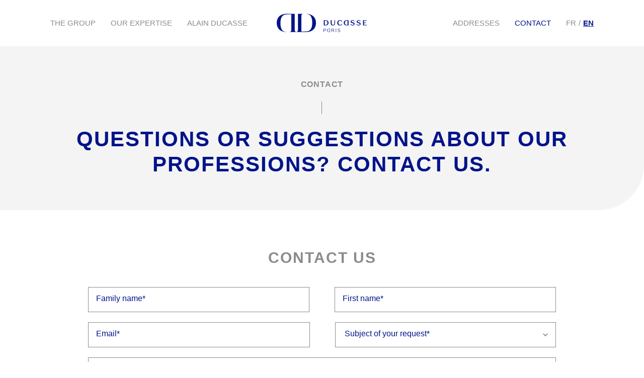

--- FILE ---
content_type: text/html; charset=UTF-8
request_url: https://www.ducasse-paris.com/en/contact/
body_size: 19664
content:
<!DOCTYPE html><html lang="en-US"><head><script data-no-optimize="1">var litespeed_docref=sessionStorage.getItem("litespeed_docref");litespeed_docref&&(Object.defineProperty(document,"referrer",{get:function(){return litespeed_docref}}),sessionStorage.removeItem("litespeed_docref"));</script><meta charset="UTF-8"><meta name="viewport" content="width=device-width, initial-scale=1.0"><title>Contact | DUCASSE Paris</title><link rel="profile" href="http://gmpg.org/xfn/11"><link rel="pingback" href="https://www.ducasse-paris.com/xmlrpc.php"><meta name='robots' content='index, follow, max-image-preview:large, max-snippet:-1, max-video-preview:-1' /><meta name="description" content="Questions or suggestions? Contact us for any request or information." /><link rel="canonical" href="https://www.ducasse-paris.com/en/contact/" /><meta property="og:locale" content="en_US" /><meta property="og:type" content="article" /><meta property="og:title" content="Contact | DUCASSE Paris" /><meta property="og:description" content="Questions or suggestions? Contact us for any request or information." /><meta property="og:url" content="https://www.ducasse-paris.com/en/contact/" /><meta property="og:site_name" content="Ducasse Paris" /><meta property="article:modified_time" content="2025-10-02T09:54:25+00:00" /><meta name="twitter:card" content="summary_large_image" /><meta name="twitter:label1" content="Est. reading time" /><meta name="twitter:data1" content="1 minute" /> <script type="application/ld+json" class="yoast-schema-graph">{"@context":"https://schema.org","@graph":[{"@type":"WebPage","@id":"https://www.ducasse-paris.com/en/contact/","url":"https://www.ducasse-paris.com/en/contact/","name":"Contact | DUCASSE Paris","isPartOf":{"@id":"https://www.ducasse-paris.com/en/#website"},"datePublished":"2023-09-13T08:58:31+00:00","dateModified":"2025-10-02T09:54:25+00:00","description":"Questions or suggestions? Contact us for any request or information.","breadcrumb":{"@id":"https://www.ducasse-paris.com/en/contact/#breadcrumb"},"inLanguage":"en-US","potentialAction":[{"@type":"ReadAction","target":["https://www.ducasse-paris.com/en/contact/"]}]},{"@type":"BreadcrumbList","@id":"https://www.ducasse-paris.com/en/contact/#breadcrumb","itemListElement":[{"@type":"ListItem","position":1,"name":"Accueil","item":"https://www.ducasse-paris.com/en/"},{"@type":"ListItem","position":2,"name":"Contact"}]},{"@type":"WebSite","@id":"https://www.ducasse-paris.com/en/#website","url":"https://www.ducasse-paris.com/en/","name":"Ducasse Paris","description":"","potentialAction":[{"@type":"SearchAction","target":{"@type":"EntryPoint","urlTemplate":"https://www.ducasse-paris.com/en/?s={search_term_string}"},"query-input":{"@type":"PropertyValueSpecification","valueRequired":true,"valueName":"search_term_string"}}],"inLanguage":"en-US"}]}</script> <link rel="alternate" title="oEmbed (JSON)" type="application/json+oembed" href="https://www.ducasse-paris.com/en/wp-json/oembed/1.0/embed?url=https%3A%2F%2Fwww.ducasse-paris.com%2Fen%2Fcontact%2F" /><link rel="alternate" title="oEmbed (XML)" type="text/xml+oembed" href="https://www.ducasse-paris.com/en/wp-json/oembed/1.0/embed?url=https%3A%2F%2Fwww.ducasse-paris.com%2Fen%2Fcontact%2F&#038;format=xml" /><style id='wp-img-auto-sizes-contain-inline-css'>img:is([sizes=auto i],[sizes^="auto," i]){contain-intrinsic-size:3000px 1500px}
/*# sourceURL=wp-img-auto-sizes-contain-inline-css */</style><link data-optimized="2" rel="stylesheet" href="https://www.ducasse-paris.com/wp-content/litespeed/css/cf4dbc84756efdd59c6c1f8e45acb445.css?ver=055e3" /><style id='global-styles-inline-css'>:root{--wp--preset--aspect-ratio--square: 1;--wp--preset--aspect-ratio--4-3: 4/3;--wp--preset--aspect-ratio--3-4: 3/4;--wp--preset--aspect-ratio--3-2: 3/2;--wp--preset--aspect-ratio--2-3: 2/3;--wp--preset--aspect-ratio--16-9: 16/9;--wp--preset--aspect-ratio--9-16: 9/16;--wp--preset--color--black: #000000;--wp--preset--color--cyan-bluish-gray: #abb8c3;--wp--preset--color--white: #ffffff;--wp--preset--color--pale-pink: #f78da7;--wp--preset--color--vivid-red: #cf2e2e;--wp--preset--color--luminous-vivid-orange: #ff6900;--wp--preset--color--luminous-vivid-amber: #fcb900;--wp--preset--color--light-green-cyan: #7bdcb5;--wp--preset--color--vivid-green-cyan: #00d084;--wp--preset--color--pale-cyan-blue: #8ed1fc;--wp--preset--color--vivid-cyan-blue: #0693e3;--wp--preset--color--vivid-purple: #9b51e0;--wp--preset--gradient--vivid-cyan-blue-to-vivid-purple: linear-gradient(135deg,rgb(6,147,227) 0%,rgb(155,81,224) 100%);--wp--preset--gradient--light-green-cyan-to-vivid-green-cyan: linear-gradient(135deg,rgb(122,220,180) 0%,rgb(0,208,130) 100%);--wp--preset--gradient--luminous-vivid-amber-to-luminous-vivid-orange: linear-gradient(135deg,rgb(252,185,0) 0%,rgb(255,105,0) 100%);--wp--preset--gradient--luminous-vivid-orange-to-vivid-red: linear-gradient(135deg,rgb(255,105,0) 0%,rgb(207,46,46) 100%);--wp--preset--gradient--very-light-gray-to-cyan-bluish-gray: linear-gradient(135deg,rgb(238,238,238) 0%,rgb(169,184,195) 100%);--wp--preset--gradient--cool-to-warm-spectrum: linear-gradient(135deg,rgb(74,234,220) 0%,rgb(151,120,209) 20%,rgb(207,42,186) 40%,rgb(238,44,130) 60%,rgb(251,105,98) 80%,rgb(254,248,76) 100%);--wp--preset--gradient--blush-light-purple: linear-gradient(135deg,rgb(255,206,236) 0%,rgb(152,150,240) 100%);--wp--preset--gradient--blush-bordeaux: linear-gradient(135deg,rgb(254,205,165) 0%,rgb(254,45,45) 50%,rgb(107,0,62) 100%);--wp--preset--gradient--luminous-dusk: linear-gradient(135deg,rgb(255,203,112) 0%,rgb(199,81,192) 50%,rgb(65,88,208) 100%);--wp--preset--gradient--pale-ocean: linear-gradient(135deg,rgb(255,245,203) 0%,rgb(182,227,212) 50%,rgb(51,167,181) 100%);--wp--preset--gradient--electric-grass: linear-gradient(135deg,rgb(202,248,128) 0%,rgb(113,206,126) 100%);--wp--preset--gradient--midnight: linear-gradient(135deg,rgb(2,3,129) 0%,rgb(40,116,252) 100%);--wp--preset--font-size--small: 13px;--wp--preset--font-size--medium: 20px;--wp--preset--font-size--large: 36px;--wp--preset--font-size--x-large: 42px;--wp--preset--spacing--20: 0.44rem;--wp--preset--spacing--30: 0.67rem;--wp--preset--spacing--40: 1rem;--wp--preset--spacing--50: 1.5rem;--wp--preset--spacing--60: 2.25rem;--wp--preset--spacing--70: 3.38rem;--wp--preset--spacing--80: 5.06rem;--wp--preset--shadow--natural: 6px 6px 9px rgba(0, 0, 0, 0.2);--wp--preset--shadow--deep: 12px 12px 50px rgba(0, 0, 0, 0.4);--wp--preset--shadow--sharp: 6px 6px 0px rgba(0, 0, 0, 0.2);--wp--preset--shadow--outlined: 6px 6px 0px -3px rgb(255, 255, 255), 6px 6px rgb(0, 0, 0);--wp--preset--shadow--crisp: 6px 6px 0px rgb(0, 0, 0);}:where(.is-layout-flex){gap: 0.5em;}:where(.is-layout-grid){gap: 0.5em;}body .is-layout-flex{display: flex;}.is-layout-flex{flex-wrap: wrap;align-items: center;}.is-layout-flex > :is(*, div){margin: 0;}body .is-layout-grid{display: grid;}.is-layout-grid > :is(*, div){margin: 0;}:where(.wp-block-columns.is-layout-flex){gap: 2em;}:where(.wp-block-columns.is-layout-grid){gap: 2em;}:where(.wp-block-post-template.is-layout-flex){gap: 1.25em;}:where(.wp-block-post-template.is-layout-grid){gap: 1.25em;}.has-black-color{color: var(--wp--preset--color--black) !important;}.has-cyan-bluish-gray-color{color: var(--wp--preset--color--cyan-bluish-gray) !important;}.has-white-color{color: var(--wp--preset--color--white) !important;}.has-pale-pink-color{color: var(--wp--preset--color--pale-pink) !important;}.has-vivid-red-color{color: var(--wp--preset--color--vivid-red) !important;}.has-luminous-vivid-orange-color{color: var(--wp--preset--color--luminous-vivid-orange) !important;}.has-luminous-vivid-amber-color{color: var(--wp--preset--color--luminous-vivid-amber) !important;}.has-light-green-cyan-color{color: var(--wp--preset--color--light-green-cyan) !important;}.has-vivid-green-cyan-color{color: var(--wp--preset--color--vivid-green-cyan) !important;}.has-pale-cyan-blue-color{color: var(--wp--preset--color--pale-cyan-blue) !important;}.has-vivid-cyan-blue-color{color: var(--wp--preset--color--vivid-cyan-blue) !important;}.has-vivid-purple-color{color: var(--wp--preset--color--vivid-purple) !important;}.has-black-background-color{background-color: var(--wp--preset--color--black) !important;}.has-cyan-bluish-gray-background-color{background-color: var(--wp--preset--color--cyan-bluish-gray) !important;}.has-white-background-color{background-color: var(--wp--preset--color--white) !important;}.has-pale-pink-background-color{background-color: var(--wp--preset--color--pale-pink) !important;}.has-vivid-red-background-color{background-color: var(--wp--preset--color--vivid-red) !important;}.has-luminous-vivid-orange-background-color{background-color: var(--wp--preset--color--luminous-vivid-orange) !important;}.has-luminous-vivid-amber-background-color{background-color: var(--wp--preset--color--luminous-vivid-amber) !important;}.has-light-green-cyan-background-color{background-color: var(--wp--preset--color--light-green-cyan) !important;}.has-vivid-green-cyan-background-color{background-color: var(--wp--preset--color--vivid-green-cyan) !important;}.has-pale-cyan-blue-background-color{background-color: var(--wp--preset--color--pale-cyan-blue) !important;}.has-vivid-cyan-blue-background-color{background-color: var(--wp--preset--color--vivid-cyan-blue) !important;}.has-vivid-purple-background-color{background-color: var(--wp--preset--color--vivid-purple) !important;}.has-black-border-color{border-color: var(--wp--preset--color--black) !important;}.has-cyan-bluish-gray-border-color{border-color: var(--wp--preset--color--cyan-bluish-gray) !important;}.has-white-border-color{border-color: var(--wp--preset--color--white) !important;}.has-pale-pink-border-color{border-color: var(--wp--preset--color--pale-pink) !important;}.has-vivid-red-border-color{border-color: var(--wp--preset--color--vivid-red) !important;}.has-luminous-vivid-orange-border-color{border-color: var(--wp--preset--color--luminous-vivid-orange) !important;}.has-luminous-vivid-amber-border-color{border-color: var(--wp--preset--color--luminous-vivid-amber) !important;}.has-light-green-cyan-border-color{border-color: var(--wp--preset--color--light-green-cyan) !important;}.has-vivid-green-cyan-border-color{border-color: var(--wp--preset--color--vivid-green-cyan) !important;}.has-pale-cyan-blue-border-color{border-color: var(--wp--preset--color--pale-cyan-blue) !important;}.has-vivid-cyan-blue-border-color{border-color: var(--wp--preset--color--vivid-cyan-blue) !important;}.has-vivid-purple-border-color{border-color: var(--wp--preset--color--vivid-purple) !important;}.has-vivid-cyan-blue-to-vivid-purple-gradient-background{background: var(--wp--preset--gradient--vivid-cyan-blue-to-vivid-purple) !important;}.has-light-green-cyan-to-vivid-green-cyan-gradient-background{background: var(--wp--preset--gradient--light-green-cyan-to-vivid-green-cyan) !important;}.has-luminous-vivid-amber-to-luminous-vivid-orange-gradient-background{background: var(--wp--preset--gradient--luminous-vivid-amber-to-luminous-vivid-orange) !important;}.has-luminous-vivid-orange-to-vivid-red-gradient-background{background: var(--wp--preset--gradient--luminous-vivid-orange-to-vivid-red) !important;}.has-very-light-gray-to-cyan-bluish-gray-gradient-background{background: var(--wp--preset--gradient--very-light-gray-to-cyan-bluish-gray) !important;}.has-cool-to-warm-spectrum-gradient-background{background: var(--wp--preset--gradient--cool-to-warm-spectrum) !important;}.has-blush-light-purple-gradient-background{background: var(--wp--preset--gradient--blush-light-purple) !important;}.has-blush-bordeaux-gradient-background{background: var(--wp--preset--gradient--blush-bordeaux) !important;}.has-luminous-dusk-gradient-background{background: var(--wp--preset--gradient--luminous-dusk) !important;}.has-pale-ocean-gradient-background{background: var(--wp--preset--gradient--pale-ocean) !important;}.has-electric-grass-gradient-background{background: var(--wp--preset--gradient--electric-grass) !important;}.has-midnight-gradient-background{background: var(--wp--preset--gradient--midnight) !important;}.has-small-font-size{font-size: var(--wp--preset--font-size--small) !important;}.has-medium-font-size{font-size: var(--wp--preset--font-size--medium) !important;}.has-large-font-size{font-size: var(--wp--preset--font-size--large) !important;}.has-x-large-font-size{font-size: var(--wp--preset--font-size--x-large) !important;}
/*# sourceURL=global-styles-inline-css */</style><style id='classic-theme-styles-inline-css'>/*! This file is auto-generated */
.wp-block-button__link{color:#fff;background-color:#32373c;border-radius:9999px;box-shadow:none;text-decoration:none;padding:calc(.667em + 2px) calc(1.333em + 2px);font-size:1.125em}.wp-block-file__button{background:#32373c;color:#fff;text-decoration:none}
/*# sourceURL=/wp-includes/css/classic-themes.min.css */</style> <script defer id="wpml-cookie-js-extra" src="[data-uri]"></script> <script defer src="https://www.ducasse-paris.com/wp-includes/js/jquery/jquery.min.js" id="jquery-core-js"></script> <script defer id="sib-front-js-js-extra" src="[data-uri]"></script> <link rel="https://api.w.org/" href="https://www.ducasse-paris.com/en/wp-json/" /><link rel="alternate" title="JSON" type="application/json" href="https://www.ducasse-paris.com/en/wp-json/wp/v2/pages/523" /><link rel="EditURI" type="application/rsd+xml" title="RSD" href="https://www.ducasse-paris.com/xmlrpc.php?rsd" /><link rel='shortlink' href='https://www.ducasse-paris.com/en/?p=523' /><meta name="generator" content="WPML ver:4.7.6 stt:1,4;" /><link rel="icon" href="https://www.ducasse-paris.com/wp-content/uploads/2023/09/cropped-favicon-32x32.png" sizes="32x32" /><link rel="icon" href="https://www.ducasse-paris.com/wp-content/uploads/2023/09/cropped-favicon-192x192.png" sizes="192x192" /><link rel="apple-touch-icon" href="https://www.ducasse-paris.com/wp-content/uploads/2023/09/cropped-favicon-180x180.png" /><meta name="msapplication-TileImage" content="https://www.ducasse-paris.com/wp-content/uploads/2023/09/cropped-favicon-270x270.png" /> <script defer src="[data-uri]"></script> </head><body class="wp-singular page-template page-template-page-templates page-template-contact page-template-page-templatescontact-php page page-id-523 wp-theme-symediane"> <noscript><iframe data-lazyloaded="1" src="about:blank" data-litespeed-src="https://www.googletagmanager.com/ns.html?id=GTM-NTCVWRQ" height="0" width="0"
style="display:none;visibility:hidden"></iframe></noscript><header class="header"><div class="container"><div class="header__content"><nav class="header__left header__nav"><ul id="menu-menu-principal" class="header__menu"><li id="menu-item-124" class="menu-item menu-item-type-post_type menu-item-object-page menu-item-124"><a href="https://www.ducasse-paris.com/en/the-group/">The group</a></li><li id="menu-item-125" class="menu-item menu-item-type-post_type menu-item-object-page menu-item-125"><a href="https://www.ducasse-paris.com/en/expertise/">Our Expertise</a></li><li id="menu-item-126" class="menu-item menu-item-type-post_type menu-item-object-page menu-item-126"><a href="https://www.ducasse-paris.com/en/alain-ducasse/">Alain Ducasse</a></li></ul></nav> <a href="https://www.ducasse-paris.com/en/" aria-label="Alain Ducasse Paris" class="header__logo"> <svg width="224" height="46" viewBox="0 0 224 46" fill="none" xmlns="http://www.w3.org/2000/svg"> <path d="M44.9792 43.0382V43.0269L44.9684 43.0167C44.8052 42.6279 44.6173 41.7664 44.6093 38.5816V9.97213H44.603V0.607422H42.0719H37.0196H25.6461C20.1539 0.607422 15.6823 1.34802 12.3614 2.80719C8.32915 4.58812 5.23336 7.31061 3.1525 10.908C1.06133 14.5264 0 18.6826 0 23.265C0 26.4267 0.521217 29.3772 1.55105 32.0365C2.57745 34.6901 3.91944 36.9085 5.54036 38.6296C7.16244 40.3473 9.06344 41.7517 11.1907 42.7926C13.3339 43.8442 15.9973 44.6734 19.1126 45.2482C20.473 45.5095 22.6551 45.6472 25.6067 45.6472C21.2983 45.615 16.0981 44.1378 13.8191 41.2414C12.287 39.3143 11.1248 36.8323 10.3671 33.8592C9.61559 30.9352 9.23413 27.2124 9.23413 23.4869C9.23413 17.5215 10.2067 12.6636 12.1117 9.03848L12.1312 9.00404C16.0781 2.37763 19.7736 1.88033 33.044 1.88033L36.0848 1.88145V7.84009V38.4213C36.0848 41.7331 35.8946 42.6143 35.7245 43.0088L35.7165 43.0202L35.7125 43.0291C35.3076 43.8838 34.681 44.5697 33.8453 45.0556C33.3676 45.3344 32.792 45.5298 32.1081 45.6489H36.0848H37.027V45.6591H42.0828H48.5836C47.9044 45.5388 47.3293 45.3458 46.8505 45.0601C46.0137 44.5764 45.3843 43.8905 44.9792 43.0382Z" fill="#001489"/> <path d="M95.5406 14.2272C94.5142 11.5719 93.1676 9.35684 91.5501 7.63688C89.9228 5.91408 88.0236 4.51248 85.9026 3.46933C83.7525 2.41996 81.0919 1.59413 77.9789 1.01667C76.617 0.752493 74.4324 0.619276 71.4867 0.619276C75.7934 0.646371 80.9923 2.12643 83.2748 5.01883C84.8018 6.94821 85.961 9.43023 86.724 12.4028C87.4709 15.3313 87.8511 19.0512 87.8511 22.7818C87.8511 28.7439 86.8867 33.5984 84.9781 37.2223L84.9593 37.2607C81.0118 43.8854 77.3123 44.385 64.0442 44.385L61.0028 44.3805V38.4252V7.84178C61.0028 4.53112 61.1993 3.64883 61.3619 3.25539L61.3688 3.24411L61.3756 3.2362C61.7777 2.38158 62.4124 1.69743 63.244 1.2052C63.7223 0.929739 64.2985 0.7333 64.9818 0.614196H61.0028H60.0583V0.607422H55.0111H52.4881V22.0181H52.48V39.5863C52.441 41.9505 52.2772 42.6712 52.126 43.0184L52.1221 43.023L52.1181 43.036C51.7132 43.8917 51.0842 44.573 50.248 45.059C49.7708 45.3402 49.1952 45.5366 48.5137 45.6546H55.0231H60.0675H71.4455C76.9359 45.6546 81.4087 44.9157 84.7325 43.4571C88.7624 41.6755 91.8576 38.9502 93.9368 35.3545C96.0251 31.7384 97.095 27.5766 97.095 22.9998C97.095 19.8363 96.5704 16.8882 95.5406 14.2272Z" fill="#001489"/> <path d="M116.436 29.3096V16.417H120.753C125.239 16.417 128.173 18.7556 128.173 22.808C128.173 27.0614 125.125 29.3096 120.996 29.3096H116.436ZM120.565 17.6498H118.864V28.0757H120.716C123.743 28.0757 125.556 26.3987 125.556 22.808C125.555 19.5482 123.743 17.6498 120.565 17.6498Z" fill="#001489"/> <path d="M144.352 16.4165V24.2813C144.352 27.7083 142.164 29.4944 139.081 29.4944C135.604 29.4944 133.568 27.5779 133.568 24.2995V16.4165H135.998V24.0968C135.998 26.5844 137.212 28.003 139.416 28.003C141.642 28.003 142.781 26.7487 142.781 24.0968V16.4165H144.352Z" fill="#001489"/> <path d="M156.549 16.2334C158.867 16.2334 160.697 17.2274 161.763 19.0688L160.754 20.1187C159.932 18.6459 158.736 17.595 156.81 17.595C154.232 17.595 152.476 19.4928 152.476 22.8265C152.476 26.2343 154.474 28.0582 156.792 28.0756C158.718 28.0756 159.914 27.2102 160.773 25.6636L161.763 26.4178C160.697 28.3713 158.885 29.4947 156.455 29.4947C152.792 29.4947 149.746 26.9698 149.746 22.9744C149.747 18.9767 152.774 16.2334 156.549 16.2334Z" fill="#001489"/> <path d="M173.036 29.3098C168.905 29.3098 165.859 27.062 165.859 22.8081C165.859 18.7551 168.795 16.4165 173.279 16.4165H177.596V29.3098H173.036ZM168.477 22.8081C168.477 26.3987 170.289 28.077 173.317 28.077H175.166V17.6499H173.466C170.289 17.6499 168.477 19.5482 168.477 22.8081Z" fill="#001489"/> <path d="M188.156 24.0228L186.362 23.5441C184.154 22.9357 182.847 22.015 182.847 20.0071C182.847 17.7977 184.847 16.2324 187.612 16.2324C189.873 16.2324 191.575 17.1898 192.453 18.5513L191.463 19.6018C190.677 18.3312 189.331 17.5026 187.594 17.5026C186.118 17.5026 185.088 18.2013 185.088 19.3801C185.088 20.4672 185.781 20.9283 187.332 21.3336L189.145 21.8309C191.293 22.4022 192.677 23.3776 192.677 25.3854C192.677 27.9267 190.434 29.4932 187.631 29.4932C185.257 29.4932 183.164 28.4428 182.193 26.7476L183.238 25.7902C184.249 27.3922 185.911 28.1486 187.631 28.1486C189.219 28.1486 190.452 27.4859 190.452 26.1035C190.453 24.9074 189.613 24.4276 188.156 24.0228Z" fill="#001489"/> <path d="M203.044 24.0228L201.251 23.5441C199.044 22.9357 197.737 22.015 197.737 20.0071C197.737 17.7977 199.736 16.2324 202.502 16.2324C204.762 16.2324 206.464 17.1898 207.343 18.5513L206.353 19.6018C205.566 18.3312 204.221 17.5026 202.484 17.5026C201.006 17.5026 199.977 18.2013 199.977 19.3801C199.977 20.4672 200.67 20.9283 202.22 21.3336L204.033 21.8309C206.183 22.4022 207.567 23.3776 207.567 25.3854C207.567 27.9267 205.324 29.4932 202.52 29.4932C200.147 29.4932 198.053 28.4428 197.082 26.7476L198.127 25.7902C199.138 27.3922 200.8 28.1486 202.52 28.1486C204.109 28.1486 205.341 27.4859 205.341 26.1035C205.342 24.9074 204.503 24.4276 203.044 24.0228Z" fill="#001489"/> <path d="M213.377 16.4165H222.702V17.7244H215.805V21.9975H220.871V23.3066H215.805V27.9821H223.001V29.3098H213.377V16.4165Z" fill="#001489"/> <path d="M116.795 42.1888V45.6451H115.865V37.3027H118.599C120.569 37.3027 121.814 38.089 121.814 39.7582C121.814 41.4031 120.532 42.1894 118.599 42.1894H116.795V42.1888ZM118.549 41.569C120.049 41.569 120.822 41.0198 120.822 39.7576C120.822 38.4711 120.049 37.909 118.549 37.909H116.795V41.569H118.549Z" fill="#001489"/> <path d="M129.121 45.6463C126.206 45.6463 124.465 44.0115 124.465 41.4623C124.465 38.9465 126.195 37.3027 129.146 37.3027H131.602V45.6463H129.121ZM125.518 41.4623C125.518 43.6429 126.799 45.049 129.206 45.049H130.668V37.8976H129.23C126.799 37.8976 125.518 39.3167 125.518 41.4623Z" fill="#001489"/> <path d="M136.597 45.6463H135.666V37.3027H138.713C140.454 37.3027 141.857 37.8858 141.857 39.5549C141.857 41.092 140.576 41.6057 139.523 41.6289V41.6649C140.6 41.8084 140.962 42.309 141.24 43.1546L141.747 44.5252C141.881 44.8836 142.11 45.3116 142.413 45.6463H141.374C141.144 45.3363 140.902 44.7741 140.828 44.5969L140.31 43.2376C139.97 42.2848 139.632 41.9145 138.423 41.9145H136.597V45.6463ZM136.597 41.32H138.617C139.775 41.32 140.828 40.9266 140.828 39.5431C140.828 38.3401 139.898 37.909 138.617 37.909H136.597V41.32Z" fill="#001489"/> <path d="M147.113 37.3042H146.182V45.6455H147.113V37.3042Z" fill="#001489"/> <path d="M154.499 41.9144L153.339 41.6169C151.91 41.2489 151.089 40.7228 151.089 39.4353C151.089 38.1121 152.322 37.1841 153.955 37.1841C155.333 37.1841 156.446 37.8377 156.943 38.7211L156.385 39.1987C155.914 38.3277 155.032 37.8282 153.955 37.8282C152.818 37.8282 152.008 38.3751 152.008 39.2811C152.008 40.1628 152.577 40.4981 153.653 40.7719L154.766 41.0586C156.192 41.4267 157.052 42.0465 157.052 43.2381C157.052 44.8599 155.6 45.7664 154.002 45.7664C152.554 45.7664 151.185 45.0496 150.641 43.9296L151.198 43.513C151.888 44.6572 152.963 45.0987 154.002 45.0987C155.238 45.0987 156.131 44.5387 156.131 43.4656C156.131 42.5472 155.467 42.1656 154.499 41.9144Z" fill="#001489"/> </svg> </a><div class="header__right"><div class="header__right__content"><nav class="header__nav"><ul id="menu-menu-principal-1" class="header__menu"><li class="menu-item menu-item-type-post_type menu-item-object-page menu-item-124"><a href="https://www.ducasse-paris.com/en/the-group/">The group</a></li><li class="menu-item menu-item-type-post_type menu-item-object-page menu-item-125"><a href="https://www.ducasse-paris.com/en/expertise/">Our Expertise</a></li><li class="menu-item menu-item-type-post_type menu-item-object-page menu-item-126"><a href="https://www.ducasse-paris.com/en/alain-ducasse/">Alain Ducasse</a></li></ul></nav><nav class="header__nav"><ul id="menu-menu-secondaire-en" class="header__menu"><li id="menu-item-1725" class="menu-item menu-item-type-post_type menu-item-object-page menu-item-1725"><a href="https://www.ducasse-paris.com/en/addresses/">Addresses</a></li><li id="menu-item-1727" class="burger menu-item menu-item-type-post_type menu-item-object-page menu-item-1727"><a href="https://www.ducasse-paris.com/en/our-story/">Our story</a></li><li id="menu-item-1728" class="burger menu-item menu-item-type-custom menu-item-object-custom menu-item-1728"><a target="_blank" href="https://jobs.ducasse-paris.com/en">Join us</a></li><li id="menu-item-1726" class="menu-item menu-item-type-post_type menu-item-object-page current-menu-item page_item page-item-523 current_page_item menu-item-1726"><a href="https://www.ducasse-paris.com/en/contact/" aria-current="page">Contact</a></li><li id="menu-item-1729" class="burger menu-item menu-item-type-custom menu-item-object-custom menu-item-1729"><a target="_blank" href="https://shop.ducasse-paris.com/EN/">Gift voucher</a></li><li id="menu-item-1730" class="burger menu-item menu-item-type-post_type menu-item-object-page menu-item-1730"><a href="https://www.ducasse-paris.com/en/press/">Press</a></li></ul></nav><div class="header__lang"><div class="wpml-ls-statics-shortcode_actions wpml-ls wpml-ls-legacy-list-horizontal"><ul><li class="wpml-ls-slot-shortcode_actions wpml-ls-item wpml-ls-item-fr wpml-ls-first-item wpml-ls-item-legacy-list-horizontal"> <a href="https://www.ducasse-paris.com/contact/" class="wpml-ls-link"> <span class="wpml-ls-native" lang="fr">FR</span></a></li><li class="wpml-ls-slot-shortcode_actions wpml-ls-item wpml-ls-item-en wpml-ls-current-language wpml-ls-last-item wpml-ls-item-legacy-list-horizontal"> <a href="https://www.ducasse-paris.com/en/contact/" class="wpml-ls-link"> <span class="wpml-ls-native">EN</span></a></li></ul></div></div><ul id="menu-menu-footer-2-en" class="header__menufooter"><li id="menu-item-1298" class="burger menu-item menu-item-type-custom menu-item-object-custom menu-item-1298"><a target="_blank" href="https://jobs.ducasse-paris.com/en">Join us</a></li><li id="menu-item-1302" class="menu-item menu-item-type-post_type menu-item-object-page menu-item-1302"><a href="https://www.ducasse-paris.com/en/sitemap/">Sitemap</a></li><li id="menu-item-1300" class="menu-item menu-item-type-post_type menu-item-object-page menu-item-1300"><a href="https://www.ducasse-paris.com/en/legals/">Legal notices</a></li><li id="menu-item-1301" class="menu-item menu-item-type-post_type menu-item-object-page menu-item-1301"><a href="https://www.ducasse-paris.com/en/privacy-policy/">Privacy policy</a></li><li id="menu-item-2135" class="menu-item menu-item-type-post_type menu-item-object-page menu-item-2135"><a href="https://www.ducasse-paris.com/en/cookie-management-policy/">Cookie management policy</a></li></ul></div></div> <button class="header__burger" aria-label="Menu"> <span class="icon"> <span></span> <span></span> <span></span> </span> </button></div></div></header><main class="main"><section class="introduction"><div class="container"><div class="breadcrumb"> <span><span><a href="https://www.ducasse-paris.com/en/">Accueil</a></span> <span class="breadcrumb_last" aria-current="page">Contact</span></span></div><h1>Contact</h1><h2>Questions or Suggestions about our Professions? Contact us.</h2></div></section><div class="page__content page__contact container"><section class="contact__form"><h3>Contact us</h3><div class="form"><div class="wpcf7 no-js" id="wpcf7-f545-o1" lang="en-US" dir="ltr" data-wpcf7-id="545"><div class="screen-reader-response"><p role="status" aria-live="polite" aria-atomic="true"></p><ul></ul></div><form action="/en/contact/#wpcf7-f545-o1" method="post" class="wpcf7-form init" aria-label="Contact form" novalidate="novalidate" data-status="init"><fieldset class="hidden-fields-container"><input type="hidden" name="_wpcf7" value="545" /><input type="hidden" name="_wpcf7_version" value="6.1.1" /><input type="hidden" name="_wpcf7_locale" value="en_US" /><input type="hidden" name="_wpcf7_unit_tag" value="wpcf7-f545-o1" /><input type="hidden" name="_wpcf7_container_post" value="0" /><input type="hidden" name="_wpcf7_posted_data_hash" value="" /><input type="hidden" name="_wpcf7cf_hidden_group_fields" value="[]" /><input type="hidden" name="_wpcf7cf_hidden_groups" value="[]" /><input type="hidden" name="_wpcf7cf_visible_groups" value="[]" /><input type="hidden" name="_wpcf7cf_repeaters" value="[]" /><input type="hidden" name="_wpcf7cf_steps" value="{}" /><input type="hidden" name="_wpcf7cf_options" value="{&quot;form_id&quot;:545,&quot;conditions&quot;:[{&quot;then_field&quot;:&quot;restaurants&quot;,&quot;and_rules&quot;:[{&quot;if_field&quot;:&quot;your-subject&quot;,&quot;operator&quot;:&quot;equals&quot;,&quot;if_value&quot;:&quot;Restaurant privatization&quot;}]}],&quot;settings&quot;:{&quot;animation&quot;:&quot;yes&quot;,&quot;animation_intime&quot;:200,&quot;animation_outtime&quot;:200,&quot;conditions_ui&quot;:&quot;normal&quot;,&quot;notice_dismissed&quot;:false,&quot;notice_dismissed_rollback-cf7-5.8.7&quot;:true}}" /><input type="hidden" name="_wpcf7_recaptcha_response" value="" /></fieldset><div class="formdest hide"> <span class="wpcf7-form-control-wrap" data-name="destinataire"><select class="wpcf7-form-control wpcf7-select" aria-invalid="false" name="destinataire"><option value="digital@ducasse-paris.com">digital@ducasse-paris.com</option><option value="event@ducasse-paris.com">event@ducasse-paris.com</option><option value="entreprise@lechocolat-alainducasse.com">entreprise@lechocolat-alainducasse.com</option><option value="contact@ducasse-reception.com">contact@ducasse-reception.com</option><option value="talents@ducasse-paris.com">talents@ducasse-paris.com</option><option value="presse@ducasse-paris.com">presse@ducasse-paris.com</option><option value="digital@ducasse-paris.com">digital@ducasse-paris.com</option><option value="digital@ducasse-paris.com">digital@ducasse-paris.com</option></select></span></div><div class="cols"><div class="col"> <label class="contact__form__field"><div class="contact__form__field__inner"><div class="contact__form__field__control"><div class="contact__form__field__control-container"><div class="contact__form__field__label">Family name*</div> <span class="wpcf7-form-control-wrap" data-name="your-name"><input size="40" maxlength="400" class="wpcf7-form-control wpcf7-text wpcf7-validates-as-required" aria-required="true" aria-invalid="false" value="" type="text" name="your-name" /></span></div></div></div> </label> <label class="contact__form__field"><div class="contact__form__field__inner"><div class="contact__form__field__control"><div class="contact__form__field__control-container"><div class="contact__form__field__label">First name*</div> <span class="wpcf7-form-control-wrap" data-name="prenom"><input size="40" maxlength="400" class="wpcf7-form-control wpcf7-text wpcf7-validates-as-required" aria-required="true" aria-invalid="false" value="" type="text" name="prenom" /></span></div></div></div> </label></div><div class="col"> <label class="contact__form__field"><div class="contact__form__field__inner"><div class="contact__form__field__control"><div class="contact__form__field__control-container"><div class="contact__form__field__label">Email*</div> <span class="wpcf7-form-control-wrap" data-name="your-email"><input size="40" maxlength="400" class="wpcf7-form-control wpcf7-email wpcf7-validates-as-required wpcf7-text wpcf7-validates-as-email" autocomplete="email" aria-required="true" aria-invalid="false" value="" type="email" name="your-email" /></span></div></div></div> </label><div class="formobject select contact__form__field"> <span class="wpcf7-form-control-wrap" data-name="your-subject"><select class="wpcf7-form-control wpcf7-select wpcf7-validates-as-required" aria-required="true" aria-invalid="false" name="your-subject"><option value="">Subject of your request*</option><option value="Restaurant privatization">Restaurant privatization</option><option value="Corporate &amp; CSE Manufacturing">Corporate &amp; CSE Manufacturing</option><option value="Tailor-made events">Tailor-made events</option><option value="Recruitment">Recruitment</option><option value="Press">Press</option><option value="Marketing &amp; partnerships">Marketing &amp; partnerships</option><option value="Other">Other</option></select></span></div></div><div data-id="restaurants" data-orig_data_id="restaurants"  class="" data-class="wpcf7cf_group"><div class="restaurant select contact__form__field"> <span class="wpcf7-form-control-wrap" data-name="restaurant"><select class="wpcf7-form-control wpcf7-select wpcf7-validates-as-required" aria-required="true" aria-invalid="false" name="restaurant"><option value="">Restaurant*</option><option value="Adour">Adour</option><option value="Allard">Allard</option><option value="Benoit Paris">Benoit Paris</option><option value="Ducasse Baccarat">Ducasse Baccarat</option><option value="ore - Ducasse au château de Versailles">ore - Ducasse au château de Versailles</option><option value="Rivea">Rivea</option></select></span></div></div><div class="textarea contact__form__field"> <span class="wpcf7-form-control-wrap" data-name="your-message"><textarea cols="40" rows="10" maxlength="2000" class="wpcf7-form-control wpcf7-textarea wpcf7-validates-as-required" aria-required="true" aria-invalid="false" placeholder="Message*" name="your-message"></textarea></span></div></div> <button class="btn primary has-spinner">Send</button><div class="wpcf7-response-output" aria-hidden="true"></div></form></div></div></section><section class="contact__contact"><div class="content"><h2 class="titre">Professional enquiries</h2><div class="block"> <picture class=" half-pic lazyload-box" ><!--[if IE 9]><video style="display: none;><![endif]--><source
media=" (max-width: 767px) and (min-resolution: 144dpi),
(max-width: 767px) and (-webkit-min-device-pixel-ratio: 1.5)"
data-srcset="https://www.ducasse-paris.com/wp-content/uploads/2024/06/Supreme-de-volaille-jaune-roti-aubergine-et-oignon-vrai-jus_Ducasse-sur-Seine_©Bertille-Chabrolle_02.jpg" ><source
media="(max-width: 767px)"
data-srcset="https://www.ducasse-paris.com/wp-content/uploads/2024/06/Supreme-de-volaille-jaune-roti-aubergine-et-oignon-vrai-jus_Ducasse-sur-Seine_©Bertille-Chabrolle_02-768x1152.jpg" ><source
media=" (max-width: 1024px) and (min-resolution: 144dpi),
(max-width: 1024px) and (-webkit-min-device-pixel-ratio: 1.5)"
data-srcset="https://www.ducasse-paris.com/wp-content/uploads/2024/06/Supreme-de-volaille-jaune-roti-aubergine-et-oignon-vrai-jus_Ducasse-sur-Seine_©Bertille-Chabrolle_02.jpg" ><source
media="(max-width: 1024px)"
data-srcset="https://www.ducasse-paris.com/wp-content/uploads/2024/06/Supreme-de-volaille-jaune-roti-aubergine-et-oignon-vrai-jus_Ducasse-sur-Seine_©Bertille-Chabrolle_02-494x740.jpg" ><source
media=" (max-width: 1280px) and (min-resolution: 144dpi),
(max-width: 1280px) and (-webkit-min-device-pixel-ratio: 1.5)"
data-srcset="https://www.ducasse-paris.com/wp-content/uploads/2024/06/Supreme-de-volaille-jaune-roti-aubergine-et-oignon-vrai-jus_Ducasse-sur-Seine_©Bertille-Chabrolle_02.jpg" ><source
media="(max-width: 1280px)"
data-srcset="https://www.ducasse-paris.com/wp-content/uploads/2024/06/Supreme-de-volaille-jaune-roti-aubergine-et-oignon-vrai-jus_Ducasse-sur-Seine_©Bertille-Chabrolle_02-494x740.jpg" ><source
media=" (max-width: 1535px) and (min-resolution: 144dpi),
(max-width: 1535px) and (-webkit-min-device-pixel-ratio: 1.5)"
data-srcset="https://www.ducasse-paris.com/wp-content/uploads/2024/06/Supreme-de-volaille-jaune-roti-aubergine-et-oignon-vrai-jus_Ducasse-sur-Seine_©Bertille-Chabrolle_02.jpg" ><source
media="(max-width: 1535px)"
data-srcset="https://www.ducasse-paris.com/wp-content/uploads/2024/06/Supreme-de-volaille-jaune-roti-aubergine-et-oignon-vrai-jus_Ducasse-sur-Seine_©Bertille-Chabrolle_02-494x740.jpg" ><source
media=" (min-width: 1536px) and (min-resolution: 144dpi),
(min-width: 1536px) and (-webkit-min-device-pixel-ratio: 1.5)"
data-srcset="https://www.ducasse-paris.com/wp-content/uploads/2024/06/Supreme-de-volaille-jaune-roti-aubergine-et-oignon-vrai-jus_Ducasse-sur-Seine_©Bertille-Chabrolle_02.jpg" ><source
media="(min-width: 1536px)"
data-srcset="https://www.ducasse-paris.com/wp-content/uploads/2024/06/Supreme-de-volaille-jaune-roti-aubergine-et-oignon-vrai-jus_Ducasse-sur-Seine_©Bertille-Chabrolle_02-560x840.jpg" ><!--[if IE 9]></video><![endif]--><img data-lazyloaded="1" src="[data-uri]" loading="lazy"
data-src="https://www.ducasse-paris.com/wp-content/uploads/2024/06/Supreme-de-volaille-jaune-roti-aubergine-et-oignon-vrai-jus_Ducasse-sur-Seine_©Bertille-Chabrolle_02-560x840.jpg"
class="lazyload"
alt="Supreme-de-volaille-jaune-roti-aubergine-et-oignon-vrai-jus_Ducasse-sur-Seine" width="560" height="840"
><div class="masks"><div class="mask mask-xl" style="padding-bottom: 150%;" ></div><div class="mask mask-xl-2x" style="padding-bottom: 150%;" ></div><div class="mask mask-lg" style="padding-bottom: 149.7975708502%;" ></div><div class="mask mask-lg-2x" style="padding-bottom: 150%;" ></div><div class="mask mask-md" style="padding-bottom: 149.7975708502%;" ></div><div class="mask mask-md-2x" style="padding-bottom: 150%;" ></div><div class="mask mask-sm" style="padding-bottom: 149.7975708502%;" ></div><div class="mask mask-sm-2x" style="padding-bottom: 150%;" ></div><div class="mask mask-xs" style="padding-bottom: 150%;" ></div><div class="mask mask-xs-2x" style="padding-bottom: 150%;" ></div></div></picture><div class="right-column"><div class="mail-block"><h3 class="mail-titre">Private Dining & Events in Parisian Restaurants</h3><a href="mailto:event@ducasse-paris.com" class="mail-email" target="_blank">event@ducasse-paris.com</a></div><div class="mail-block"><h3 class="mail-titre">B2B Manufactures</h3><a href="mailto:developpement@ducasse-paris.com" class="mail-email" target="_blank">developpement@ducasse-paris.com</a></div><div class="mail-block"><h3 class="mail-titre">Tailor-made events</h3><a href="mailto:event@ducasse-reception.com" class="mail-email" target="_blank">event@ducasse-reception.com</a></div><div class="mail-block"><h3 class="mail-titre">Marketing & Partnerships</h3><a href="mailto:digital@ducasse-paris.com" class="mail-email" target="_blank">digital@ducasse-paris.com</a></div><div class="mail-block"><h3 class="mail-titre">Press</h3><a href="mailto:presse@ducasse-paris.com" class="mail-email" target="_blank">presse@ducasse-paris.com</a></div><div class="mail-block"><h3 class="mail-titre">Conseil</h3><a href="mailto:conseil@ducasse-paris.com" class="mail-email" target="_blank">conseil@ducasse-paris.com</a></div><div class="mail-block"><h3 class="mail-titre">Brochure</h3><a href="https://medias.ducasse-paris.com/m/1023ec3165374dd3/original/BROCHURE-GROUPE-DUCASSE-PARIS-OCTOBER-25-EN.pdf" class="mail-email" target="_blank">Discover our brochure</a></div></div></div></div></section></div></main><footer class="footer"><div class="footer__content"><div class="container"><div class="footer__col"> <a href="https://www.ducasse-paris.com/en/" aria-label="Alain Ducasse Paris" class="footer__logo"> <svg width="224" height="46" viewBox="0 0 224 46" fill="none" xmlns="http://www.w3.org/2000/svg"> <path d="M44.9792 43.0382V43.0269L44.9684 43.0167C44.8052 42.6279 44.6173 41.7664 44.6093 38.5816V9.97213H44.603V0.607422H42.0719H37.0196H25.6461C20.1539 0.607422 15.6823 1.34802 12.3614 2.80719C8.32915 4.58812 5.23336 7.31061 3.1525 10.908C1.06133 14.5264 0 18.6826 0 23.265C0 26.4267 0.521217 29.3772 1.55105 32.0365C2.57745 34.6901 3.91944 36.9085 5.54036 38.6296C7.16244 40.3473 9.06344 41.7517 11.1907 42.7926C13.3339 43.8442 15.9973 44.6734 19.1126 45.2482C20.473 45.5095 22.6551 45.6472 25.6067 45.6472C21.2983 45.615 16.0981 44.1378 13.8191 41.2414C12.287 39.3143 11.1248 36.8323 10.3671 33.8592C9.61559 30.9352 9.23413 27.2124 9.23413 23.4869C9.23413 17.5215 10.2067 12.6636 12.1117 9.03848L12.1312 9.00404C16.0781 2.37763 19.7736 1.88033 33.044 1.88033L36.0848 1.88145V7.84009V38.4213C36.0848 41.7331 35.8946 42.6143 35.7245 43.0088L35.7165 43.0202L35.7125 43.0291C35.3076 43.8838 34.681 44.5697 33.8453 45.0556C33.3676 45.3344 32.792 45.5298 32.1081 45.6489H36.0848H37.027V45.6591H42.0828H48.5836C47.9044 45.5388 47.3293 45.3458 46.8505 45.0601C46.0137 44.5764 45.3843 43.8905 44.9792 43.0382Z" fill="#001489"/> <path d="M95.5406 14.2272C94.5142 11.5719 93.1676 9.35684 91.5501 7.63688C89.9228 5.91408 88.0236 4.51248 85.9026 3.46933C83.7525 2.41996 81.0919 1.59413 77.9789 1.01667C76.617 0.752493 74.4324 0.619276 71.4867 0.619276C75.7934 0.646371 80.9923 2.12643 83.2748 5.01883C84.8018 6.94821 85.961 9.43023 86.724 12.4028C87.4709 15.3313 87.8511 19.0512 87.8511 22.7818C87.8511 28.7439 86.8867 33.5984 84.9781 37.2223L84.9593 37.2607C81.0118 43.8854 77.3123 44.385 64.0442 44.385L61.0028 44.3805V38.4252V7.84178C61.0028 4.53112 61.1993 3.64883 61.3619 3.25539L61.3688 3.24411L61.3756 3.2362C61.7777 2.38158 62.4124 1.69743 63.244 1.2052C63.7223 0.929739 64.2985 0.7333 64.9818 0.614196H61.0028H60.0583V0.607422H55.0111H52.4881V22.0181H52.48V39.5863C52.441 41.9505 52.2772 42.6712 52.126 43.0184L52.1221 43.023L52.1181 43.036C51.7132 43.8917 51.0842 44.573 50.248 45.059C49.7708 45.3402 49.1952 45.5366 48.5137 45.6546H55.0231H60.0675H71.4455C76.9359 45.6546 81.4087 44.9157 84.7325 43.4571C88.7624 41.6755 91.8576 38.9502 93.9368 35.3545C96.0251 31.7384 97.095 27.5766 97.095 22.9998C97.095 19.8363 96.5704 16.8882 95.5406 14.2272Z" fill="#001489"/> <path d="M116.436 29.3096V16.417H120.753C125.239 16.417 128.173 18.7556 128.173 22.808C128.173 27.0614 125.125 29.3096 120.996 29.3096H116.436ZM120.565 17.6498H118.864V28.0757H120.716C123.743 28.0757 125.556 26.3987 125.556 22.808C125.555 19.5482 123.743 17.6498 120.565 17.6498Z" fill="#001489"/> <path d="M144.352 16.4165V24.2813C144.352 27.7083 142.164 29.4944 139.081 29.4944C135.604 29.4944 133.568 27.5779 133.568 24.2995V16.4165H135.998V24.0968C135.998 26.5844 137.212 28.003 139.416 28.003C141.642 28.003 142.781 26.7487 142.781 24.0968V16.4165H144.352Z" fill="#001489"/> <path d="M156.549 16.2334C158.867 16.2334 160.697 17.2274 161.763 19.0688L160.754 20.1187C159.932 18.6459 158.736 17.595 156.81 17.595C154.232 17.595 152.476 19.4928 152.476 22.8265C152.476 26.2343 154.474 28.0582 156.792 28.0756C158.718 28.0756 159.914 27.2102 160.773 25.6636L161.763 26.4178C160.697 28.3713 158.885 29.4947 156.455 29.4947C152.792 29.4947 149.746 26.9698 149.746 22.9744C149.747 18.9767 152.774 16.2334 156.549 16.2334Z" fill="#001489"/> <path d="M173.036 29.3098C168.905 29.3098 165.859 27.062 165.859 22.8081C165.859 18.7551 168.795 16.4165 173.279 16.4165H177.596V29.3098H173.036ZM168.477 22.8081C168.477 26.3987 170.289 28.077 173.317 28.077H175.166V17.6499H173.466C170.289 17.6499 168.477 19.5482 168.477 22.8081Z" fill="#001489"/> <path d="M188.156 24.0228L186.362 23.5441C184.154 22.9357 182.847 22.015 182.847 20.0071C182.847 17.7977 184.847 16.2324 187.612 16.2324C189.873 16.2324 191.575 17.1898 192.453 18.5513L191.463 19.6018C190.677 18.3312 189.331 17.5026 187.594 17.5026C186.118 17.5026 185.088 18.2013 185.088 19.3801C185.088 20.4672 185.781 20.9283 187.332 21.3336L189.145 21.8309C191.293 22.4022 192.677 23.3776 192.677 25.3854C192.677 27.9267 190.434 29.4932 187.631 29.4932C185.257 29.4932 183.164 28.4428 182.193 26.7476L183.238 25.7902C184.249 27.3922 185.911 28.1486 187.631 28.1486C189.219 28.1486 190.452 27.4859 190.452 26.1035C190.453 24.9074 189.613 24.4276 188.156 24.0228Z" fill="#001489"/> <path d="M203.044 24.0228L201.251 23.5441C199.044 22.9357 197.737 22.015 197.737 20.0071C197.737 17.7977 199.736 16.2324 202.502 16.2324C204.762 16.2324 206.464 17.1898 207.343 18.5513L206.353 19.6018C205.566 18.3312 204.221 17.5026 202.484 17.5026C201.006 17.5026 199.977 18.2013 199.977 19.3801C199.977 20.4672 200.67 20.9283 202.22 21.3336L204.033 21.8309C206.183 22.4022 207.567 23.3776 207.567 25.3854C207.567 27.9267 205.324 29.4932 202.52 29.4932C200.147 29.4932 198.053 28.4428 197.082 26.7476L198.127 25.7902C199.138 27.3922 200.8 28.1486 202.52 28.1486C204.109 28.1486 205.341 27.4859 205.341 26.1035C205.342 24.9074 204.503 24.4276 203.044 24.0228Z" fill="#001489"/> <path d="M213.377 16.4165H222.702V17.7244H215.805V21.9975H220.871V23.3066H215.805V27.9821H223.001V29.3098H213.377V16.4165Z" fill="#001489"/> <path d="M116.795 42.1888V45.6451H115.865V37.3027H118.599C120.569 37.3027 121.814 38.089 121.814 39.7582C121.814 41.4031 120.532 42.1894 118.599 42.1894H116.795V42.1888ZM118.549 41.569C120.049 41.569 120.822 41.0198 120.822 39.7576C120.822 38.4711 120.049 37.909 118.549 37.909H116.795V41.569H118.549Z" fill="#001489"/> <path d="M129.121 45.6463C126.206 45.6463 124.465 44.0115 124.465 41.4623C124.465 38.9465 126.195 37.3027 129.146 37.3027H131.602V45.6463H129.121ZM125.518 41.4623C125.518 43.6429 126.799 45.049 129.206 45.049H130.668V37.8976H129.23C126.799 37.8976 125.518 39.3167 125.518 41.4623Z" fill="#001489"/> <path d="M136.597 45.6463H135.666V37.3027H138.713C140.454 37.3027 141.857 37.8858 141.857 39.5549C141.857 41.092 140.576 41.6057 139.523 41.6289V41.6649C140.6 41.8084 140.962 42.309 141.24 43.1546L141.747 44.5252C141.881 44.8836 142.11 45.3116 142.413 45.6463H141.374C141.144 45.3363 140.902 44.7741 140.828 44.5969L140.31 43.2376C139.97 42.2848 139.632 41.9145 138.423 41.9145H136.597V45.6463ZM136.597 41.32H138.617C139.775 41.32 140.828 40.9266 140.828 39.5431C140.828 38.3401 139.898 37.909 138.617 37.909H136.597V41.32Z" fill="#001489"/> <path d="M147.113 37.3042H146.182V45.6455H147.113V37.3042Z" fill="#001489"/> <path d="M154.499 41.9144L153.339 41.6169C151.91 41.2489 151.089 40.7228 151.089 39.4353C151.089 38.1121 152.322 37.1841 153.955 37.1841C155.333 37.1841 156.446 37.8377 156.943 38.7211L156.385 39.1987C155.914 38.3277 155.032 37.8282 153.955 37.8282C152.818 37.8282 152.008 38.3751 152.008 39.2811C152.008 40.1628 152.577 40.4981 153.653 40.7719L154.766 41.0586C156.192 41.4267 157.052 42.0465 157.052 43.2381C157.052 44.8599 155.6 45.7664 154.002 45.7664C152.554 45.7664 151.185 45.0496 150.641 43.9296L151.198 43.513C151.888 44.6572 152.963 45.0987 154.002 45.0987C155.238 45.0987 156.131 44.5387 156.131 43.4656C156.131 42.5472 155.467 42.1656 154.499 41.9144Z" fill="#001489"/> </svg> </a><div class="footer__menu"><ul id="menu-menu-footer-en" class="menu"><li id="menu-item-550" class="menu-item menu-item-type-post_type menu-item-object-page menu-item-550"><a href="https://www.ducasse-paris.com/en/the-group/">The group</a></li><li id="menu-item-646" class="menu-item menu-item-type-post_type menu-item-object-page menu-item-646"><a href="https://www.ducasse-paris.com/en/addresses/">Addresses</a></li><li id="menu-item-552" class="menu-item menu-item-type-post_type menu-item-object-page menu-item-552"><a href="https://www.ducasse-paris.com/en/alain-ducasse/">Alain Ducasse</a></li><li id="menu-item-643" class="menu-item menu-item-type-post_type menu-item-object-page menu-item-643"><a href="https://www.ducasse-paris.com/en/our-story/">Our story</a></li><li id="menu-item-554" class="menu-item menu-item-type-custom menu-item-object-custom menu-item-554"><a target="_blank" href="https://jobs.ducasse-paris.com">Join us</a></li><li id="menu-item-553" class="menu-item menu-item-type-post_type menu-item-object-page current-menu-item page_item page-item-523 current_page_item menu-item-553"><a href="https://www.ducasse-paris.com/en/contact/" aria-current="page">Contact</a></li><li id="menu-item-555" class="menu-item menu-item-type-custom menu-item-object-custom menu-item-555"><a target="_blank" href="https://shop.ducasse-paris.com/EN/">Gift voucher</a></li><li id="menu-item-1352" class="menu-item menu-item-type-post_type menu-item-object-page menu-item-1352"><a href="https://www.ducasse-paris.com/en/press/">Press</a></li></ul></div><div class="footer__lang"><div class="wpml-ls-statics-shortcode_actions wpml-ls wpml-ls-legacy-list-horizontal"><ul><li class="wpml-ls-slot-shortcode_actions wpml-ls-item wpml-ls-item-fr wpml-ls-first-item wpml-ls-item-legacy-list-horizontal"> <a href="https://www.ducasse-paris.com/contact/" class="wpml-ls-link"> <span class="wpml-ls-native" lang="fr">FR</span></a></li><li class="wpml-ls-slot-shortcode_actions wpml-ls-item wpml-ls-item-en wpml-ls-current-language wpml-ls-last-item wpml-ls-item-legacy-list-horizontal"> <a href="https://www.ducasse-paris.com/en/contact/" class="wpml-ls-link"> <span class="wpml-ls-native">EN</span></a></li></ul></div></div></div><div class="footer__col footer__hidden-mobile"><div class="footer__menu"> <a href="https://www.ducasse-paris.com/en/expertise/"
class="footer__menu__title">Our Expertise</a><ul><li> <a href="https://www.ducasse-paris.com/en/expertise/restaurants/"> Restaurants </a></li><li> <a href="https://www.ducasse-paris.com/en/expertise/manufactures/"> Manufactures </a></li><li> <a href="https://www.ducasse-paris.com/en/expertise/consulting/"> Consulting </a></li><li> <a href="https://www.ducasse-paris.com/en/expertise/education/"> Ecole </a></li><li> <a href="https://www.ducasse-paris.com/en/expertise/reception/"> Reception </a></li><li> <a href="https://www.ducasse-paris.com/en/expertise/hospitality/"> Hospitality </a></li><li> <a href="https://www.ducasse-paris.com/en/expertise/edition/"> Edition </a></li></ul></div></div><div class="footer__col"><div class="footer__newsletter"><div class="footer__menu__title">Newsletter</div><p>Want to stay up to date with all the latest news from the Ducasse Paris group? Simply enter your email address below. By subscribing you agree to our privacy policy.</p><div class="footer__newsletter__form"> <script defer src="[data-uri]"></script> <script src="https://www.google.com/recaptcha/api.js?onload=onloadSibCallbackInvisible&render=explicit" async defer></script> <form id="sib_signup_form_4" method="post" class="sib_signup_form"><div class="sib_loader" style="display:none;"><img data-lazyloaded="1" src="[data-uri]" width="20" height="20" data-src="https://www.ducasse-paris.com/wp-includes/images/spinner.gif" alt="loader"></div> <input type="hidden" name="sib_form_action" value="subscribe_form_submit"> <input type="hidden" name="sib_form_id" value="4"> <input type="hidden" name="sib_form_alert_notice" value="Please fill out this field"> <input type="hidden" name="sib_form_invalid_email_notice" value="Your email address is invalid"> <input type="hidden" name="sib_security" value="73ee450781"><div class="sib_signup_box_inside_4"><div style="/*display:none*/" class="sib_msg_disp"></div><div id="sib_captcha_invisible" class="invi-recaptcha" data-sitekey="6Ldw-Y0oAAAAAGteGUvk8b3kF40cEKMNnZAbhrwK"></div><div class="tnp tnp-subscription"> <input type="hidden" class="sib-LANGUE-area" name="LANGUE" value="en"><div class="tnp-field tnp-field-email"> <input type="email" name="email" id="tnp-1" value="" placeholder="Your email" required></div><div class="tnp-field tnp-field-button"><button class="sib-default-btn" type="submit" id="invisible">OK</button></div></div></div></form><style>form#sib_signup_form_4 p.sib-alert-message {
    padding: 6px 12px;
    margin-bottom: 20px;
    border: 1px solid transparent;
    border-radius: 4px;
    -webkit-box-sizing: border-box;
    -moz-box-sizing: border-box;
    box-sizing: border-box;
}
form#sib_signup_form_4 p.sib-alert-message-error {
    background-color: #f2dede;
    border-color: #ebccd1;
    color: #a94442;
}
form#sib_signup_form_4 p.sib-alert-message-success {
    background-color: #dff0d8;
    border-color: #d6e9c6;
    color: #3c763d;
}
form#sib_signup_form_4 p.sib-alert-message-warning {
    background-color: #fcf8e3;
    border-color: #faebcc;
    color: #8a6d3b;
}</style></div></div><div class="footer__menu"><div class="footer__menu__title">Our Expertise</div><ul><li> <a href="https://www.ducasse-paris.com/en/expertise/restaurants/"> Restaurants </a></li><li> <a href="https://www.ducasse-paris.com/en/expertise/manufactures/"> Manufactures </a></li><li> <a href="https://www.ducasse-paris.com/en/expertise/consulting/"> Consulting </a></li><li> <a href="https://www.ducasse-paris.com/en/expertise/education/"> Ecole </a></li><li> <a href="https://www.ducasse-paris.com/en/expertise/reception/"> Reception </a></li><li> <a href="https://www.ducasse-paris.com/en/expertise/hospitality/"> Hospitality </a></li><li> <a href="https://www.ducasse-paris.com/en/expertise/edition/"> Edition </a></li></ul></div><div class="footer__social"><div class="footer__menu__title">Follow us</div><div class="footer__social__links"> <a href="https://www.instagram.com/alainducasse/" target="_blank"
aria-label="instagram"><svg width="31" height="32" viewBox="0 0 31 32" fill="none" xmlns="http://www.w3.org/2000/svg"> <path d="M15.4074 0.777832C23.9167 0.777832 30.8148 7.67599 30.8148 16.1852C30.8148 24.6945 23.9167 31.5926 15.4074 31.5926C6.89815 31.5926 0 24.6945 0 16.1852C0 7.67599 6.89815 0.777832 15.4074 0.777832ZM19.4069 6.55561H11.4079C8.12921 6.55561 5.91131 8.67721 5.78356 11.8907L5.77778 12.1859V20.1458C5.77778 21.8155 6.3214 23.2521 7.40865 24.3006C8.38214 25.2379 9.65685 25.7401 11.1087 25.8072L11.4468 25.8149H19.368C21.0377 25.8149 22.4354 25.2712 23.4451 24.3006C24.4234 23.3582 24.9623 22.0439 25.0298 20.5155L25.037 20.1846V12.1859C25.037 10.555 24.4934 9.15715 23.4838 8.14758C22.5417 7.16921 21.2273 6.63034 19.7303 6.5628L19.4069 6.55561ZM11.4467 8.34171H19.4456C20.6104 8.34171 21.5812 8.6912 22.28 9.39019C22.8851 10.0309 23.2618 10.8999 23.3204 11.9076L23.3285 12.1859V20.1846C23.3285 21.3883 22.9013 22.3591 22.2025 23.0192C21.5618 23.6243 20.6925 23.9683 19.6551 24.0214L19.3679 24.0288H11.4468C10.282 24.0288 9.31121 23.6793 8.61236 23.0192C7.97166 22.3785 7.62461 21.5094 7.5712 20.4419L7.56388 20.1458V12.1857C7.56388 11.0208 7.91337 10.0501 8.61236 9.35116C9.21735 8.74603 10.1161 8.40206 11.1589 8.3489L11.4467 8.34171ZM15.4074 11.1763C12.6893 11.1763 10.4372 13.3896 10.4372 16.1465C10.4352 16.7997 10.5624 17.4469 10.8115 18.0508C11.0605 18.6548 11.4265 19.2035 11.8885 19.6654C12.3504 20.1273 12.8991 20.4934 13.503 20.7424C14.1069 20.9915 14.7541 21.1187 15.4074 21.1166C18.1643 21.1166 20.3776 18.8645 20.3776 16.1465C20.3776 13.4283 18.1255 11.1763 15.4074 11.1763ZM15.4074 12.9624C17.1547 12.9624 18.5913 14.3991 18.5913 16.1465C18.5913 17.8937 17.1546 19.3304 15.4074 19.3304C13.6601 19.3304 12.2235 17.8937 12.2235 16.1465C12.2235 14.399 13.6602 12.9624 15.4074 12.9624ZM20.5717 9.93368C20.2731 9.93368 19.9867 10.0523 19.7755 10.2635C19.5643 10.4747 19.4457 10.7611 19.4457 11.0597C19.4457 11.3583 19.5643 11.6448 19.7755 11.8559C19.9867 12.0671 20.2731 12.1857 20.5717 12.1857C20.8704 12.1857 21.1568 12.0671 21.3679 11.8559C21.5791 11.6448 21.6977 11.3583 21.6977 11.0597C21.6977 10.7611 21.5791 10.4747 21.3679 10.2635C21.1568 10.0523 20.8704 9.93368 20.5717 9.93368Z" fill="#001489"/> </svg> </a> <a href="https://www.facebook.com/alainducasse/" target="_blank"
aria-label="Facebook"><svg width="31" height="32" viewBox="0 0 31 32" fill="none" xmlns="http://www.w3.org/2000/svg"> <path d="M15.5187 0.777832C24.0275 0.777832 30.9261 7.6765 30.9261 16.1852C30.9261 24.694 24.0275 31.5926 15.5187 31.5926C7.00999 31.5926 0.111328 24.694 0.111328 16.1852C0.111328 7.6765 7.00999 0.777832 15.5187 0.777832ZM20.6545 10.1224V6.55561H17.7194C15.0231 6.55561 13.318 8.60993 13.318 11.5489V13.6892H10.3829V17.2548H13.318V25.8149H16.9863V17.2548H19.9214L20.6545 13.6892H16.9863V12.2615C16.9863 10.8363 17.7207 10.1224 19.187 10.1224H20.6545Z" fill="#001489"/> </svg> </a> <a href="https://www.linkedin.com/company/74775/" target="_blank"
aria-label="linkedIn"><svg width="31" height="32" viewBox="0 0 31 32" fill="none" xmlns="http://www.w3.org/2000/svg"> <path d="M15.593 0.777832C24.1017 0.777832 31.0004 7.6765 31.0004 16.1852C31.0004 24.694 24.1017 31.5926 15.593 31.5926C7.08421 31.5926 0.185547 24.694 0.185547 16.1852C0.185547 7.6765 7.08421 0.777832 15.593 0.777832ZM11.6782 12.8521H8.1011V23.247H11.6769V12.8521H11.6782ZM20.4617 12.6056C18.7617 12.6056 17.9028 13.4132 17.3995 14.0898L17.2364 14.3222V12.8508H13.6593L13.6722 13.4723C13.6799 14.2888 13.6812 15.7166 13.6786 17.2342L13.6593 23.247H17.2364V17.4409C17.2364 17.1302 17.2595 16.8195 17.3545 16.5974C17.6139 15.9772 18.2019 15.334 19.1906 15.334C20.4168 15.334 20.9457 16.1891 20.9984 17.4679L21.0022 17.6836V23.247H24.5806V17.2856C24.5806 14.0924 22.8152 12.6056 20.4617 12.6056ZM9.91276 7.83956C8.68915 7.83956 7.88925 8.61635 7.88925 9.63581C7.88925 10.5731 8.57745 11.337 9.65853 11.4231L9.88965 11.4308C11.1364 11.4308 11.9144 10.6334 11.9144 9.63581C11.89 8.61635 11.1376 7.83956 9.91276 7.83956Z" fill="#001489"/> </svg> </a></div></div></div></div></div><div class="footer__bottom container"><ul id="menu-menu-footer-2-en-1" class="footer__bottom__menu"><li class="burger menu-item menu-item-type-custom menu-item-object-custom menu-item-1298"><a target="_blank" href="https://jobs.ducasse-paris.com/en">Join us</a></li><li class="menu-item menu-item-type-post_type menu-item-object-page menu-item-1302"><a href="https://www.ducasse-paris.com/en/sitemap/">Sitemap</a></li><li class="menu-item menu-item-type-post_type menu-item-object-page menu-item-1300"><a href="https://www.ducasse-paris.com/en/legals/">Legal notices</a></li><li class="menu-item menu-item-type-post_type menu-item-object-page menu-item-1301"><a href="https://www.ducasse-paris.com/en/privacy-policy/">Privacy policy</a></li><li class="menu-item menu-item-type-post_type menu-item-object-page menu-item-2135"><a href="https://www.ducasse-paris.com/en/cookie-management-policy/">Cookie management policy</a></li></ul><div class="footer__bottom__right"> © 2026, Ducasse Paris</div></div></footer> <script type="speculationrules">{"prefetch":[{"source":"document","where":{"and":[{"href_matches":"/en/*"},{"not":{"href_matches":["/wp-*.php","/wp-admin/*","/wp-content/uploads/*","/wp-content/*","/wp-content/plugins/*","/wp-content/themes/symediane/*","/en/*\\?(.+)"]}},{"not":{"selector_matches":"a[rel~=\"nofollow\"]"}},{"not":{"selector_matches":".no-prefetch, .no-prefetch a"}}]},"eagerness":"conservative"}]}</script> <script defer id="wp-i18n-js-after" src="[data-uri]"></script> <script defer id="contact-form-7-js-before" src="[data-uri]"></script> <script defer id="wpascript-js-after" src="[data-uri]"></script> <script defer id="app-js-extra" src="[data-uri]"></script> <script defer id="wpcf7cf-scripts-js-extra" src="[data-uri]"></script> <script defer src="https://www.google.com/recaptcha/api.js?render=6Ldw-Y0oAAAAAGteGUvk8b3kF40cEKMNnZAbhrwK" id="google-recaptcha-js"></script> <script defer id="wpcf7-recaptcha-js-before" src="[data-uri]"></script> <script data-no-optimize="1">window.lazyLoadOptions=Object.assign({},{threshold:300},window.lazyLoadOptions||{});!function(t,e){"object"==typeof exports&&"undefined"!=typeof module?module.exports=e():"function"==typeof define&&define.amd?define(e):(t="undefined"!=typeof globalThis?globalThis:t||self).LazyLoad=e()}(this,function(){"use strict";function e(){return(e=Object.assign||function(t){for(var e=1;e<arguments.length;e++){var n,a=arguments[e];for(n in a)Object.prototype.hasOwnProperty.call(a,n)&&(t[n]=a[n])}return t}).apply(this,arguments)}function o(t){return e({},at,t)}function l(t,e){return t.getAttribute(gt+e)}function c(t){return l(t,vt)}function s(t,e){return function(t,e,n){e=gt+e;null!==n?t.setAttribute(e,n):t.removeAttribute(e)}(t,vt,e)}function i(t){return s(t,null),0}function r(t){return null===c(t)}function u(t){return c(t)===_t}function d(t,e,n,a){t&&(void 0===a?void 0===n?t(e):t(e,n):t(e,n,a))}function f(t,e){et?t.classList.add(e):t.className+=(t.className?" ":"")+e}function _(t,e){et?t.classList.remove(e):t.className=t.className.replace(new RegExp("(^|\\s+)"+e+"(\\s+|$)")," ").replace(/^\s+/,"").replace(/\s+$/,"")}function g(t){return t.llTempImage}function v(t,e){!e||(e=e._observer)&&e.unobserve(t)}function b(t,e){t&&(t.loadingCount+=e)}function p(t,e){t&&(t.toLoadCount=e)}function n(t){for(var e,n=[],a=0;e=t.children[a];a+=1)"SOURCE"===e.tagName&&n.push(e);return n}function h(t,e){(t=t.parentNode)&&"PICTURE"===t.tagName&&n(t).forEach(e)}function a(t,e){n(t).forEach(e)}function m(t){return!!t[lt]}function E(t){return t[lt]}function I(t){return delete t[lt]}function y(e,t){var n;m(e)||(n={},t.forEach(function(t){n[t]=e.getAttribute(t)}),e[lt]=n)}function L(a,t){var o;m(a)&&(o=E(a),t.forEach(function(t){var e,n;e=a,(t=o[n=t])?e.setAttribute(n,t):e.removeAttribute(n)}))}function k(t,e,n){f(t,e.class_loading),s(t,st),n&&(b(n,1),d(e.callback_loading,t,n))}function A(t,e,n){n&&t.setAttribute(e,n)}function O(t,e){A(t,rt,l(t,e.data_sizes)),A(t,it,l(t,e.data_srcset)),A(t,ot,l(t,e.data_src))}function w(t,e,n){var a=l(t,e.data_bg_multi),o=l(t,e.data_bg_multi_hidpi);(a=nt&&o?o:a)&&(t.style.backgroundImage=a,n=n,f(t=t,(e=e).class_applied),s(t,dt),n&&(e.unobserve_completed&&v(t,e),d(e.callback_applied,t,n)))}function x(t,e){!e||0<e.loadingCount||0<e.toLoadCount||d(t.callback_finish,e)}function M(t,e,n){t.addEventListener(e,n),t.llEvLisnrs[e]=n}function N(t){return!!t.llEvLisnrs}function z(t){if(N(t)){var e,n,a=t.llEvLisnrs;for(e in a){var o=a[e];n=e,o=o,t.removeEventListener(n,o)}delete t.llEvLisnrs}}function C(t,e,n){var a;delete t.llTempImage,b(n,-1),(a=n)&&--a.toLoadCount,_(t,e.class_loading),e.unobserve_completed&&v(t,n)}function R(i,r,c){var l=g(i)||i;N(l)||function(t,e,n){N(t)||(t.llEvLisnrs={});var a="VIDEO"===t.tagName?"loadeddata":"load";M(t,a,e),M(t,"error",n)}(l,function(t){var e,n,a,o;n=r,a=c,o=u(e=i),C(e,n,a),f(e,n.class_loaded),s(e,ut),d(n.callback_loaded,e,a),o||x(n,a),z(l)},function(t){var e,n,a,o;n=r,a=c,o=u(e=i),C(e,n,a),f(e,n.class_error),s(e,ft),d(n.callback_error,e,a),o||x(n,a),z(l)})}function T(t,e,n){var a,o,i,r,c;t.llTempImage=document.createElement("IMG"),R(t,e,n),m(c=t)||(c[lt]={backgroundImage:c.style.backgroundImage}),i=n,r=l(a=t,(o=e).data_bg),c=l(a,o.data_bg_hidpi),(r=nt&&c?c:r)&&(a.style.backgroundImage='url("'.concat(r,'")'),g(a).setAttribute(ot,r),k(a,o,i)),w(t,e,n)}function G(t,e,n){var a;R(t,e,n),a=e,e=n,(t=Et[(n=t).tagName])&&(t(n,a),k(n,a,e))}function D(t,e,n){var a;a=t,(-1<It.indexOf(a.tagName)?G:T)(t,e,n)}function S(t,e,n){var a;t.setAttribute("loading","lazy"),R(t,e,n),a=e,(e=Et[(n=t).tagName])&&e(n,a),s(t,_t)}function V(t){t.removeAttribute(ot),t.removeAttribute(it),t.removeAttribute(rt)}function j(t){h(t,function(t){L(t,mt)}),L(t,mt)}function F(t){var e;(e=yt[t.tagName])?e(t):m(e=t)&&(t=E(e),e.style.backgroundImage=t.backgroundImage)}function P(t,e){var n;F(t),n=e,r(e=t)||u(e)||(_(e,n.class_entered),_(e,n.class_exited),_(e,n.class_applied),_(e,n.class_loading),_(e,n.class_loaded),_(e,n.class_error)),i(t),I(t)}function U(t,e,n,a){var o;n.cancel_on_exit&&(c(t)!==st||"IMG"===t.tagName&&(z(t),h(o=t,function(t){V(t)}),V(o),j(t),_(t,n.class_loading),b(a,-1),i(t),d(n.callback_cancel,t,e,a)))}function $(t,e,n,a){var o,i,r=(i=t,0<=bt.indexOf(c(i)));s(t,"entered"),f(t,n.class_entered),_(t,n.class_exited),o=t,i=a,n.unobserve_entered&&v(o,i),d(n.callback_enter,t,e,a),r||D(t,n,a)}function q(t){return t.use_native&&"loading"in HTMLImageElement.prototype}function H(t,o,i){t.forEach(function(t){return(a=t).isIntersecting||0<a.intersectionRatio?$(t.target,t,o,i):(e=t.target,n=t,a=o,t=i,void(r(e)||(f(e,a.class_exited),U(e,n,a,t),d(a.callback_exit,e,n,t))));var e,n,a})}function B(e,n){var t;tt&&!q(e)&&(n._observer=new IntersectionObserver(function(t){H(t,e,n)},{root:(t=e).container===document?null:t.container,rootMargin:t.thresholds||t.threshold+"px"}))}function J(t){return Array.prototype.slice.call(t)}function K(t){return t.container.querySelectorAll(t.elements_selector)}function Q(t){return c(t)===ft}function W(t,e){return e=t||K(e),J(e).filter(r)}function X(e,t){var n;(n=K(e),J(n).filter(Q)).forEach(function(t){_(t,e.class_error),i(t)}),t.update()}function t(t,e){var n,a,t=o(t);this._settings=t,this.loadingCount=0,B(t,this),n=t,a=this,Y&&window.addEventListener("online",function(){X(n,a)}),this.update(e)}var Y="undefined"!=typeof window,Z=Y&&!("onscroll"in window)||"undefined"!=typeof navigator&&/(gle|ing|ro)bot|crawl|spider/i.test(navigator.userAgent),tt=Y&&"IntersectionObserver"in window,et=Y&&"classList"in document.createElement("p"),nt=Y&&1<window.devicePixelRatio,at={elements_selector:".lazy",container:Z||Y?document:null,threshold:300,thresholds:null,data_src:"src",data_srcset:"srcset",data_sizes:"sizes",data_bg:"bg",data_bg_hidpi:"bg-hidpi",data_bg_multi:"bg-multi",data_bg_multi_hidpi:"bg-multi-hidpi",data_poster:"poster",class_applied:"applied",class_loading:"litespeed-loading",class_loaded:"litespeed-loaded",class_error:"error",class_entered:"entered",class_exited:"exited",unobserve_completed:!0,unobserve_entered:!1,cancel_on_exit:!0,callback_enter:null,callback_exit:null,callback_applied:null,callback_loading:null,callback_loaded:null,callback_error:null,callback_finish:null,callback_cancel:null,use_native:!1},ot="src",it="srcset",rt="sizes",ct="poster",lt="llOriginalAttrs",st="loading",ut="loaded",dt="applied",ft="error",_t="native",gt="data-",vt="ll-status",bt=[st,ut,dt,ft],pt=[ot],ht=[ot,ct],mt=[ot,it,rt],Et={IMG:function(t,e){h(t,function(t){y(t,mt),O(t,e)}),y(t,mt),O(t,e)},IFRAME:function(t,e){y(t,pt),A(t,ot,l(t,e.data_src))},VIDEO:function(t,e){a(t,function(t){y(t,pt),A(t,ot,l(t,e.data_src))}),y(t,ht),A(t,ct,l(t,e.data_poster)),A(t,ot,l(t,e.data_src)),t.load()}},It=["IMG","IFRAME","VIDEO"],yt={IMG:j,IFRAME:function(t){L(t,pt)},VIDEO:function(t){a(t,function(t){L(t,pt)}),L(t,ht),t.load()}},Lt=["IMG","IFRAME","VIDEO"];return t.prototype={update:function(t){var e,n,a,o=this._settings,i=W(t,o);{if(p(this,i.length),!Z&&tt)return q(o)?(e=o,n=this,i.forEach(function(t){-1!==Lt.indexOf(t.tagName)&&S(t,e,n)}),void p(n,0)):(t=this._observer,o=i,t.disconnect(),a=t,void o.forEach(function(t){a.observe(t)}));this.loadAll(i)}},destroy:function(){this._observer&&this._observer.disconnect(),K(this._settings).forEach(function(t){I(t)}),delete this._observer,delete this._settings,delete this.loadingCount,delete this.toLoadCount},loadAll:function(t){var e=this,n=this._settings;W(t,n).forEach(function(t){v(t,e),D(t,n,e)})},restoreAll:function(){var e=this._settings;K(e).forEach(function(t){P(t,e)})}},t.load=function(t,e){e=o(e);D(t,e)},t.resetStatus=function(t){i(t)},t}),function(t,e){"use strict";function n(){e.body.classList.add("litespeed_lazyloaded")}function a(){console.log("[LiteSpeed] Start Lazy Load"),o=new LazyLoad(Object.assign({},t.lazyLoadOptions||{},{elements_selector:"[data-lazyloaded]",callback_finish:n})),i=function(){o.update()},t.MutationObserver&&new MutationObserver(i).observe(e.documentElement,{childList:!0,subtree:!0,attributes:!0})}var o,i;t.addEventListener?t.addEventListener("load",a,!1):t.attachEvent("onload",a)}(window,document);</script><script data-no-optimize="1">window.litespeed_ui_events=window.litespeed_ui_events||["mouseover","click","keydown","wheel","touchmove","touchstart"];var urlCreator=window.URL||window.webkitURL;function litespeed_load_delayed_js_force(){console.log("[LiteSpeed] Start Load JS Delayed"),litespeed_ui_events.forEach(e=>{window.removeEventListener(e,litespeed_load_delayed_js_force,{passive:!0})}),document.querySelectorAll("iframe[data-litespeed-src]").forEach(e=>{e.setAttribute("src",e.getAttribute("data-litespeed-src"))}),"loading"==document.readyState?window.addEventListener("DOMContentLoaded",litespeed_load_delayed_js):litespeed_load_delayed_js()}litespeed_ui_events.forEach(e=>{window.addEventListener(e,litespeed_load_delayed_js_force,{passive:!0})});async function litespeed_load_delayed_js(){let t=[];for(var d in document.querySelectorAll('script[type="litespeed/javascript"]').forEach(e=>{t.push(e)}),t)await new Promise(e=>litespeed_load_one(t[d],e));document.dispatchEvent(new Event("DOMContentLiteSpeedLoaded")),window.dispatchEvent(new Event("DOMContentLiteSpeedLoaded"))}function litespeed_load_one(t,e){console.log("[LiteSpeed] Load ",t);var d=document.createElement("script");d.addEventListener("load",e),d.addEventListener("error",e),t.getAttributeNames().forEach(e=>{"type"!=e&&d.setAttribute("data-src"==e?"src":e,t.getAttribute(e))});let a=!(d.type="text/javascript");!d.src&&t.textContent&&(d.src=litespeed_inline2src(t.textContent),a=!0),t.after(d),t.remove(),a&&e()}function litespeed_inline2src(t){try{var d=urlCreator.createObjectURL(new Blob([t.replace(/^(?:<!--)?(.*?)(?:-->)?$/gm,"$1")],{type:"text/javascript"}))}catch(e){d="data:text/javascript;base64,"+btoa(t.replace(/^(?:<!--)?(.*?)(?:-->)?$/gm,"$1"))}return d}</script><script data-no-optimize="1">var litespeed_vary=document.cookie.replace(/(?:(?:^|.*;\s*)_lscache_vary\s*\=\s*([^;]*).*$)|^.*$/,"");litespeed_vary||fetch("/wp-content/plugins/litespeed-cache/guest.vary.php",{method:"POST",cache:"no-cache",redirect:"follow"}).then(e=>e.json()).then(e=>{console.log(e),e.hasOwnProperty("reload")&&"yes"==e.reload&&(sessionStorage.setItem("litespeed_docref",document.referrer),window.location.reload(!0))});</script><script data-optimized="1" type="litespeed/javascript" data-src="https://www.ducasse-paris.com/wp-content/litespeed/js/a0d11b4f9b75ed550f4fea652a1b2bf9.js?ver=055e3"></script></body></html>
<!-- Page optimized by LiteSpeed Cache @2026-01-19 12:17:23 -->

<!-- Page supported by LiteSpeed Cache 7.5.0.1 on 2026-01-19 12:17:23 -->
<!-- Guest Mode -->
<!-- QUIC.cloud UCSS in queue -->

--- FILE ---
content_type: text/html; charset=utf-8
request_url: https://www.google.com/recaptcha/api2/anchor?ar=1&k=6Ldw-Y0oAAAAAGteGUvk8b3kF40cEKMNnZAbhrwK&co=aHR0cHM6Ly93d3cuZHVjYXNzZS1wYXJpcy5jb206NDQz&hl=en&v=PoyoqOPhxBO7pBk68S4YbpHZ&size=invisible&anchor-ms=20000&execute-ms=30000&cb=f05ad3nfy9is
body_size: 48517
content:
<!DOCTYPE HTML><html dir="ltr" lang="en"><head><meta http-equiv="Content-Type" content="text/html; charset=UTF-8">
<meta http-equiv="X-UA-Compatible" content="IE=edge">
<title>reCAPTCHA</title>
<style type="text/css">
/* cyrillic-ext */
@font-face {
  font-family: 'Roboto';
  font-style: normal;
  font-weight: 400;
  font-stretch: 100%;
  src: url(//fonts.gstatic.com/s/roboto/v48/KFO7CnqEu92Fr1ME7kSn66aGLdTylUAMa3GUBHMdazTgWw.woff2) format('woff2');
  unicode-range: U+0460-052F, U+1C80-1C8A, U+20B4, U+2DE0-2DFF, U+A640-A69F, U+FE2E-FE2F;
}
/* cyrillic */
@font-face {
  font-family: 'Roboto';
  font-style: normal;
  font-weight: 400;
  font-stretch: 100%;
  src: url(//fonts.gstatic.com/s/roboto/v48/KFO7CnqEu92Fr1ME7kSn66aGLdTylUAMa3iUBHMdazTgWw.woff2) format('woff2');
  unicode-range: U+0301, U+0400-045F, U+0490-0491, U+04B0-04B1, U+2116;
}
/* greek-ext */
@font-face {
  font-family: 'Roboto';
  font-style: normal;
  font-weight: 400;
  font-stretch: 100%;
  src: url(//fonts.gstatic.com/s/roboto/v48/KFO7CnqEu92Fr1ME7kSn66aGLdTylUAMa3CUBHMdazTgWw.woff2) format('woff2');
  unicode-range: U+1F00-1FFF;
}
/* greek */
@font-face {
  font-family: 'Roboto';
  font-style: normal;
  font-weight: 400;
  font-stretch: 100%;
  src: url(//fonts.gstatic.com/s/roboto/v48/KFO7CnqEu92Fr1ME7kSn66aGLdTylUAMa3-UBHMdazTgWw.woff2) format('woff2');
  unicode-range: U+0370-0377, U+037A-037F, U+0384-038A, U+038C, U+038E-03A1, U+03A3-03FF;
}
/* math */
@font-face {
  font-family: 'Roboto';
  font-style: normal;
  font-weight: 400;
  font-stretch: 100%;
  src: url(//fonts.gstatic.com/s/roboto/v48/KFO7CnqEu92Fr1ME7kSn66aGLdTylUAMawCUBHMdazTgWw.woff2) format('woff2');
  unicode-range: U+0302-0303, U+0305, U+0307-0308, U+0310, U+0312, U+0315, U+031A, U+0326-0327, U+032C, U+032F-0330, U+0332-0333, U+0338, U+033A, U+0346, U+034D, U+0391-03A1, U+03A3-03A9, U+03B1-03C9, U+03D1, U+03D5-03D6, U+03F0-03F1, U+03F4-03F5, U+2016-2017, U+2034-2038, U+203C, U+2040, U+2043, U+2047, U+2050, U+2057, U+205F, U+2070-2071, U+2074-208E, U+2090-209C, U+20D0-20DC, U+20E1, U+20E5-20EF, U+2100-2112, U+2114-2115, U+2117-2121, U+2123-214F, U+2190, U+2192, U+2194-21AE, U+21B0-21E5, U+21F1-21F2, U+21F4-2211, U+2213-2214, U+2216-22FF, U+2308-230B, U+2310, U+2319, U+231C-2321, U+2336-237A, U+237C, U+2395, U+239B-23B7, U+23D0, U+23DC-23E1, U+2474-2475, U+25AF, U+25B3, U+25B7, U+25BD, U+25C1, U+25CA, U+25CC, U+25FB, U+266D-266F, U+27C0-27FF, U+2900-2AFF, U+2B0E-2B11, U+2B30-2B4C, U+2BFE, U+3030, U+FF5B, U+FF5D, U+1D400-1D7FF, U+1EE00-1EEFF;
}
/* symbols */
@font-face {
  font-family: 'Roboto';
  font-style: normal;
  font-weight: 400;
  font-stretch: 100%;
  src: url(//fonts.gstatic.com/s/roboto/v48/KFO7CnqEu92Fr1ME7kSn66aGLdTylUAMaxKUBHMdazTgWw.woff2) format('woff2');
  unicode-range: U+0001-000C, U+000E-001F, U+007F-009F, U+20DD-20E0, U+20E2-20E4, U+2150-218F, U+2190, U+2192, U+2194-2199, U+21AF, U+21E6-21F0, U+21F3, U+2218-2219, U+2299, U+22C4-22C6, U+2300-243F, U+2440-244A, U+2460-24FF, U+25A0-27BF, U+2800-28FF, U+2921-2922, U+2981, U+29BF, U+29EB, U+2B00-2BFF, U+4DC0-4DFF, U+FFF9-FFFB, U+10140-1018E, U+10190-1019C, U+101A0, U+101D0-101FD, U+102E0-102FB, U+10E60-10E7E, U+1D2C0-1D2D3, U+1D2E0-1D37F, U+1F000-1F0FF, U+1F100-1F1AD, U+1F1E6-1F1FF, U+1F30D-1F30F, U+1F315, U+1F31C, U+1F31E, U+1F320-1F32C, U+1F336, U+1F378, U+1F37D, U+1F382, U+1F393-1F39F, U+1F3A7-1F3A8, U+1F3AC-1F3AF, U+1F3C2, U+1F3C4-1F3C6, U+1F3CA-1F3CE, U+1F3D4-1F3E0, U+1F3ED, U+1F3F1-1F3F3, U+1F3F5-1F3F7, U+1F408, U+1F415, U+1F41F, U+1F426, U+1F43F, U+1F441-1F442, U+1F444, U+1F446-1F449, U+1F44C-1F44E, U+1F453, U+1F46A, U+1F47D, U+1F4A3, U+1F4B0, U+1F4B3, U+1F4B9, U+1F4BB, U+1F4BF, U+1F4C8-1F4CB, U+1F4D6, U+1F4DA, U+1F4DF, U+1F4E3-1F4E6, U+1F4EA-1F4ED, U+1F4F7, U+1F4F9-1F4FB, U+1F4FD-1F4FE, U+1F503, U+1F507-1F50B, U+1F50D, U+1F512-1F513, U+1F53E-1F54A, U+1F54F-1F5FA, U+1F610, U+1F650-1F67F, U+1F687, U+1F68D, U+1F691, U+1F694, U+1F698, U+1F6AD, U+1F6B2, U+1F6B9-1F6BA, U+1F6BC, U+1F6C6-1F6CF, U+1F6D3-1F6D7, U+1F6E0-1F6EA, U+1F6F0-1F6F3, U+1F6F7-1F6FC, U+1F700-1F7FF, U+1F800-1F80B, U+1F810-1F847, U+1F850-1F859, U+1F860-1F887, U+1F890-1F8AD, U+1F8B0-1F8BB, U+1F8C0-1F8C1, U+1F900-1F90B, U+1F93B, U+1F946, U+1F984, U+1F996, U+1F9E9, U+1FA00-1FA6F, U+1FA70-1FA7C, U+1FA80-1FA89, U+1FA8F-1FAC6, U+1FACE-1FADC, U+1FADF-1FAE9, U+1FAF0-1FAF8, U+1FB00-1FBFF;
}
/* vietnamese */
@font-face {
  font-family: 'Roboto';
  font-style: normal;
  font-weight: 400;
  font-stretch: 100%;
  src: url(//fonts.gstatic.com/s/roboto/v48/KFO7CnqEu92Fr1ME7kSn66aGLdTylUAMa3OUBHMdazTgWw.woff2) format('woff2');
  unicode-range: U+0102-0103, U+0110-0111, U+0128-0129, U+0168-0169, U+01A0-01A1, U+01AF-01B0, U+0300-0301, U+0303-0304, U+0308-0309, U+0323, U+0329, U+1EA0-1EF9, U+20AB;
}
/* latin-ext */
@font-face {
  font-family: 'Roboto';
  font-style: normal;
  font-weight: 400;
  font-stretch: 100%;
  src: url(//fonts.gstatic.com/s/roboto/v48/KFO7CnqEu92Fr1ME7kSn66aGLdTylUAMa3KUBHMdazTgWw.woff2) format('woff2');
  unicode-range: U+0100-02BA, U+02BD-02C5, U+02C7-02CC, U+02CE-02D7, U+02DD-02FF, U+0304, U+0308, U+0329, U+1D00-1DBF, U+1E00-1E9F, U+1EF2-1EFF, U+2020, U+20A0-20AB, U+20AD-20C0, U+2113, U+2C60-2C7F, U+A720-A7FF;
}
/* latin */
@font-face {
  font-family: 'Roboto';
  font-style: normal;
  font-weight: 400;
  font-stretch: 100%;
  src: url(//fonts.gstatic.com/s/roboto/v48/KFO7CnqEu92Fr1ME7kSn66aGLdTylUAMa3yUBHMdazQ.woff2) format('woff2');
  unicode-range: U+0000-00FF, U+0131, U+0152-0153, U+02BB-02BC, U+02C6, U+02DA, U+02DC, U+0304, U+0308, U+0329, U+2000-206F, U+20AC, U+2122, U+2191, U+2193, U+2212, U+2215, U+FEFF, U+FFFD;
}
/* cyrillic-ext */
@font-face {
  font-family: 'Roboto';
  font-style: normal;
  font-weight: 500;
  font-stretch: 100%;
  src: url(//fonts.gstatic.com/s/roboto/v48/KFO7CnqEu92Fr1ME7kSn66aGLdTylUAMa3GUBHMdazTgWw.woff2) format('woff2');
  unicode-range: U+0460-052F, U+1C80-1C8A, U+20B4, U+2DE0-2DFF, U+A640-A69F, U+FE2E-FE2F;
}
/* cyrillic */
@font-face {
  font-family: 'Roboto';
  font-style: normal;
  font-weight: 500;
  font-stretch: 100%;
  src: url(//fonts.gstatic.com/s/roboto/v48/KFO7CnqEu92Fr1ME7kSn66aGLdTylUAMa3iUBHMdazTgWw.woff2) format('woff2');
  unicode-range: U+0301, U+0400-045F, U+0490-0491, U+04B0-04B1, U+2116;
}
/* greek-ext */
@font-face {
  font-family: 'Roboto';
  font-style: normal;
  font-weight: 500;
  font-stretch: 100%;
  src: url(//fonts.gstatic.com/s/roboto/v48/KFO7CnqEu92Fr1ME7kSn66aGLdTylUAMa3CUBHMdazTgWw.woff2) format('woff2');
  unicode-range: U+1F00-1FFF;
}
/* greek */
@font-face {
  font-family: 'Roboto';
  font-style: normal;
  font-weight: 500;
  font-stretch: 100%;
  src: url(//fonts.gstatic.com/s/roboto/v48/KFO7CnqEu92Fr1ME7kSn66aGLdTylUAMa3-UBHMdazTgWw.woff2) format('woff2');
  unicode-range: U+0370-0377, U+037A-037F, U+0384-038A, U+038C, U+038E-03A1, U+03A3-03FF;
}
/* math */
@font-face {
  font-family: 'Roboto';
  font-style: normal;
  font-weight: 500;
  font-stretch: 100%;
  src: url(//fonts.gstatic.com/s/roboto/v48/KFO7CnqEu92Fr1ME7kSn66aGLdTylUAMawCUBHMdazTgWw.woff2) format('woff2');
  unicode-range: U+0302-0303, U+0305, U+0307-0308, U+0310, U+0312, U+0315, U+031A, U+0326-0327, U+032C, U+032F-0330, U+0332-0333, U+0338, U+033A, U+0346, U+034D, U+0391-03A1, U+03A3-03A9, U+03B1-03C9, U+03D1, U+03D5-03D6, U+03F0-03F1, U+03F4-03F5, U+2016-2017, U+2034-2038, U+203C, U+2040, U+2043, U+2047, U+2050, U+2057, U+205F, U+2070-2071, U+2074-208E, U+2090-209C, U+20D0-20DC, U+20E1, U+20E5-20EF, U+2100-2112, U+2114-2115, U+2117-2121, U+2123-214F, U+2190, U+2192, U+2194-21AE, U+21B0-21E5, U+21F1-21F2, U+21F4-2211, U+2213-2214, U+2216-22FF, U+2308-230B, U+2310, U+2319, U+231C-2321, U+2336-237A, U+237C, U+2395, U+239B-23B7, U+23D0, U+23DC-23E1, U+2474-2475, U+25AF, U+25B3, U+25B7, U+25BD, U+25C1, U+25CA, U+25CC, U+25FB, U+266D-266F, U+27C0-27FF, U+2900-2AFF, U+2B0E-2B11, U+2B30-2B4C, U+2BFE, U+3030, U+FF5B, U+FF5D, U+1D400-1D7FF, U+1EE00-1EEFF;
}
/* symbols */
@font-face {
  font-family: 'Roboto';
  font-style: normal;
  font-weight: 500;
  font-stretch: 100%;
  src: url(//fonts.gstatic.com/s/roboto/v48/KFO7CnqEu92Fr1ME7kSn66aGLdTylUAMaxKUBHMdazTgWw.woff2) format('woff2');
  unicode-range: U+0001-000C, U+000E-001F, U+007F-009F, U+20DD-20E0, U+20E2-20E4, U+2150-218F, U+2190, U+2192, U+2194-2199, U+21AF, U+21E6-21F0, U+21F3, U+2218-2219, U+2299, U+22C4-22C6, U+2300-243F, U+2440-244A, U+2460-24FF, U+25A0-27BF, U+2800-28FF, U+2921-2922, U+2981, U+29BF, U+29EB, U+2B00-2BFF, U+4DC0-4DFF, U+FFF9-FFFB, U+10140-1018E, U+10190-1019C, U+101A0, U+101D0-101FD, U+102E0-102FB, U+10E60-10E7E, U+1D2C0-1D2D3, U+1D2E0-1D37F, U+1F000-1F0FF, U+1F100-1F1AD, U+1F1E6-1F1FF, U+1F30D-1F30F, U+1F315, U+1F31C, U+1F31E, U+1F320-1F32C, U+1F336, U+1F378, U+1F37D, U+1F382, U+1F393-1F39F, U+1F3A7-1F3A8, U+1F3AC-1F3AF, U+1F3C2, U+1F3C4-1F3C6, U+1F3CA-1F3CE, U+1F3D4-1F3E0, U+1F3ED, U+1F3F1-1F3F3, U+1F3F5-1F3F7, U+1F408, U+1F415, U+1F41F, U+1F426, U+1F43F, U+1F441-1F442, U+1F444, U+1F446-1F449, U+1F44C-1F44E, U+1F453, U+1F46A, U+1F47D, U+1F4A3, U+1F4B0, U+1F4B3, U+1F4B9, U+1F4BB, U+1F4BF, U+1F4C8-1F4CB, U+1F4D6, U+1F4DA, U+1F4DF, U+1F4E3-1F4E6, U+1F4EA-1F4ED, U+1F4F7, U+1F4F9-1F4FB, U+1F4FD-1F4FE, U+1F503, U+1F507-1F50B, U+1F50D, U+1F512-1F513, U+1F53E-1F54A, U+1F54F-1F5FA, U+1F610, U+1F650-1F67F, U+1F687, U+1F68D, U+1F691, U+1F694, U+1F698, U+1F6AD, U+1F6B2, U+1F6B9-1F6BA, U+1F6BC, U+1F6C6-1F6CF, U+1F6D3-1F6D7, U+1F6E0-1F6EA, U+1F6F0-1F6F3, U+1F6F7-1F6FC, U+1F700-1F7FF, U+1F800-1F80B, U+1F810-1F847, U+1F850-1F859, U+1F860-1F887, U+1F890-1F8AD, U+1F8B0-1F8BB, U+1F8C0-1F8C1, U+1F900-1F90B, U+1F93B, U+1F946, U+1F984, U+1F996, U+1F9E9, U+1FA00-1FA6F, U+1FA70-1FA7C, U+1FA80-1FA89, U+1FA8F-1FAC6, U+1FACE-1FADC, U+1FADF-1FAE9, U+1FAF0-1FAF8, U+1FB00-1FBFF;
}
/* vietnamese */
@font-face {
  font-family: 'Roboto';
  font-style: normal;
  font-weight: 500;
  font-stretch: 100%;
  src: url(//fonts.gstatic.com/s/roboto/v48/KFO7CnqEu92Fr1ME7kSn66aGLdTylUAMa3OUBHMdazTgWw.woff2) format('woff2');
  unicode-range: U+0102-0103, U+0110-0111, U+0128-0129, U+0168-0169, U+01A0-01A1, U+01AF-01B0, U+0300-0301, U+0303-0304, U+0308-0309, U+0323, U+0329, U+1EA0-1EF9, U+20AB;
}
/* latin-ext */
@font-face {
  font-family: 'Roboto';
  font-style: normal;
  font-weight: 500;
  font-stretch: 100%;
  src: url(//fonts.gstatic.com/s/roboto/v48/KFO7CnqEu92Fr1ME7kSn66aGLdTylUAMa3KUBHMdazTgWw.woff2) format('woff2');
  unicode-range: U+0100-02BA, U+02BD-02C5, U+02C7-02CC, U+02CE-02D7, U+02DD-02FF, U+0304, U+0308, U+0329, U+1D00-1DBF, U+1E00-1E9F, U+1EF2-1EFF, U+2020, U+20A0-20AB, U+20AD-20C0, U+2113, U+2C60-2C7F, U+A720-A7FF;
}
/* latin */
@font-face {
  font-family: 'Roboto';
  font-style: normal;
  font-weight: 500;
  font-stretch: 100%;
  src: url(//fonts.gstatic.com/s/roboto/v48/KFO7CnqEu92Fr1ME7kSn66aGLdTylUAMa3yUBHMdazQ.woff2) format('woff2');
  unicode-range: U+0000-00FF, U+0131, U+0152-0153, U+02BB-02BC, U+02C6, U+02DA, U+02DC, U+0304, U+0308, U+0329, U+2000-206F, U+20AC, U+2122, U+2191, U+2193, U+2212, U+2215, U+FEFF, U+FFFD;
}
/* cyrillic-ext */
@font-face {
  font-family: 'Roboto';
  font-style: normal;
  font-weight: 900;
  font-stretch: 100%;
  src: url(//fonts.gstatic.com/s/roboto/v48/KFO7CnqEu92Fr1ME7kSn66aGLdTylUAMa3GUBHMdazTgWw.woff2) format('woff2');
  unicode-range: U+0460-052F, U+1C80-1C8A, U+20B4, U+2DE0-2DFF, U+A640-A69F, U+FE2E-FE2F;
}
/* cyrillic */
@font-face {
  font-family: 'Roboto';
  font-style: normal;
  font-weight: 900;
  font-stretch: 100%;
  src: url(//fonts.gstatic.com/s/roboto/v48/KFO7CnqEu92Fr1ME7kSn66aGLdTylUAMa3iUBHMdazTgWw.woff2) format('woff2');
  unicode-range: U+0301, U+0400-045F, U+0490-0491, U+04B0-04B1, U+2116;
}
/* greek-ext */
@font-face {
  font-family: 'Roboto';
  font-style: normal;
  font-weight: 900;
  font-stretch: 100%;
  src: url(//fonts.gstatic.com/s/roboto/v48/KFO7CnqEu92Fr1ME7kSn66aGLdTylUAMa3CUBHMdazTgWw.woff2) format('woff2');
  unicode-range: U+1F00-1FFF;
}
/* greek */
@font-face {
  font-family: 'Roboto';
  font-style: normal;
  font-weight: 900;
  font-stretch: 100%;
  src: url(//fonts.gstatic.com/s/roboto/v48/KFO7CnqEu92Fr1ME7kSn66aGLdTylUAMa3-UBHMdazTgWw.woff2) format('woff2');
  unicode-range: U+0370-0377, U+037A-037F, U+0384-038A, U+038C, U+038E-03A1, U+03A3-03FF;
}
/* math */
@font-face {
  font-family: 'Roboto';
  font-style: normal;
  font-weight: 900;
  font-stretch: 100%;
  src: url(//fonts.gstatic.com/s/roboto/v48/KFO7CnqEu92Fr1ME7kSn66aGLdTylUAMawCUBHMdazTgWw.woff2) format('woff2');
  unicode-range: U+0302-0303, U+0305, U+0307-0308, U+0310, U+0312, U+0315, U+031A, U+0326-0327, U+032C, U+032F-0330, U+0332-0333, U+0338, U+033A, U+0346, U+034D, U+0391-03A1, U+03A3-03A9, U+03B1-03C9, U+03D1, U+03D5-03D6, U+03F0-03F1, U+03F4-03F5, U+2016-2017, U+2034-2038, U+203C, U+2040, U+2043, U+2047, U+2050, U+2057, U+205F, U+2070-2071, U+2074-208E, U+2090-209C, U+20D0-20DC, U+20E1, U+20E5-20EF, U+2100-2112, U+2114-2115, U+2117-2121, U+2123-214F, U+2190, U+2192, U+2194-21AE, U+21B0-21E5, U+21F1-21F2, U+21F4-2211, U+2213-2214, U+2216-22FF, U+2308-230B, U+2310, U+2319, U+231C-2321, U+2336-237A, U+237C, U+2395, U+239B-23B7, U+23D0, U+23DC-23E1, U+2474-2475, U+25AF, U+25B3, U+25B7, U+25BD, U+25C1, U+25CA, U+25CC, U+25FB, U+266D-266F, U+27C0-27FF, U+2900-2AFF, U+2B0E-2B11, U+2B30-2B4C, U+2BFE, U+3030, U+FF5B, U+FF5D, U+1D400-1D7FF, U+1EE00-1EEFF;
}
/* symbols */
@font-face {
  font-family: 'Roboto';
  font-style: normal;
  font-weight: 900;
  font-stretch: 100%;
  src: url(//fonts.gstatic.com/s/roboto/v48/KFO7CnqEu92Fr1ME7kSn66aGLdTylUAMaxKUBHMdazTgWw.woff2) format('woff2');
  unicode-range: U+0001-000C, U+000E-001F, U+007F-009F, U+20DD-20E0, U+20E2-20E4, U+2150-218F, U+2190, U+2192, U+2194-2199, U+21AF, U+21E6-21F0, U+21F3, U+2218-2219, U+2299, U+22C4-22C6, U+2300-243F, U+2440-244A, U+2460-24FF, U+25A0-27BF, U+2800-28FF, U+2921-2922, U+2981, U+29BF, U+29EB, U+2B00-2BFF, U+4DC0-4DFF, U+FFF9-FFFB, U+10140-1018E, U+10190-1019C, U+101A0, U+101D0-101FD, U+102E0-102FB, U+10E60-10E7E, U+1D2C0-1D2D3, U+1D2E0-1D37F, U+1F000-1F0FF, U+1F100-1F1AD, U+1F1E6-1F1FF, U+1F30D-1F30F, U+1F315, U+1F31C, U+1F31E, U+1F320-1F32C, U+1F336, U+1F378, U+1F37D, U+1F382, U+1F393-1F39F, U+1F3A7-1F3A8, U+1F3AC-1F3AF, U+1F3C2, U+1F3C4-1F3C6, U+1F3CA-1F3CE, U+1F3D4-1F3E0, U+1F3ED, U+1F3F1-1F3F3, U+1F3F5-1F3F7, U+1F408, U+1F415, U+1F41F, U+1F426, U+1F43F, U+1F441-1F442, U+1F444, U+1F446-1F449, U+1F44C-1F44E, U+1F453, U+1F46A, U+1F47D, U+1F4A3, U+1F4B0, U+1F4B3, U+1F4B9, U+1F4BB, U+1F4BF, U+1F4C8-1F4CB, U+1F4D6, U+1F4DA, U+1F4DF, U+1F4E3-1F4E6, U+1F4EA-1F4ED, U+1F4F7, U+1F4F9-1F4FB, U+1F4FD-1F4FE, U+1F503, U+1F507-1F50B, U+1F50D, U+1F512-1F513, U+1F53E-1F54A, U+1F54F-1F5FA, U+1F610, U+1F650-1F67F, U+1F687, U+1F68D, U+1F691, U+1F694, U+1F698, U+1F6AD, U+1F6B2, U+1F6B9-1F6BA, U+1F6BC, U+1F6C6-1F6CF, U+1F6D3-1F6D7, U+1F6E0-1F6EA, U+1F6F0-1F6F3, U+1F6F7-1F6FC, U+1F700-1F7FF, U+1F800-1F80B, U+1F810-1F847, U+1F850-1F859, U+1F860-1F887, U+1F890-1F8AD, U+1F8B0-1F8BB, U+1F8C0-1F8C1, U+1F900-1F90B, U+1F93B, U+1F946, U+1F984, U+1F996, U+1F9E9, U+1FA00-1FA6F, U+1FA70-1FA7C, U+1FA80-1FA89, U+1FA8F-1FAC6, U+1FACE-1FADC, U+1FADF-1FAE9, U+1FAF0-1FAF8, U+1FB00-1FBFF;
}
/* vietnamese */
@font-face {
  font-family: 'Roboto';
  font-style: normal;
  font-weight: 900;
  font-stretch: 100%;
  src: url(//fonts.gstatic.com/s/roboto/v48/KFO7CnqEu92Fr1ME7kSn66aGLdTylUAMa3OUBHMdazTgWw.woff2) format('woff2');
  unicode-range: U+0102-0103, U+0110-0111, U+0128-0129, U+0168-0169, U+01A0-01A1, U+01AF-01B0, U+0300-0301, U+0303-0304, U+0308-0309, U+0323, U+0329, U+1EA0-1EF9, U+20AB;
}
/* latin-ext */
@font-face {
  font-family: 'Roboto';
  font-style: normal;
  font-weight: 900;
  font-stretch: 100%;
  src: url(//fonts.gstatic.com/s/roboto/v48/KFO7CnqEu92Fr1ME7kSn66aGLdTylUAMa3KUBHMdazTgWw.woff2) format('woff2');
  unicode-range: U+0100-02BA, U+02BD-02C5, U+02C7-02CC, U+02CE-02D7, U+02DD-02FF, U+0304, U+0308, U+0329, U+1D00-1DBF, U+1E00-1E9F, U+1EF2-1EFF, U+2020, U+20A0-20AB, U+20AD-20C0, U+2113, U+2C60-2C7F, U+A720-A7FF;
}
/* latin */
@font-face {
  font-family: 'Roboto';
  font-style: normal;
  font-weight: 900;
  font-stretch: 100%;
  src: url(//fonts.gstatic.com/s/roboto/v48/KFO7CnqEu92Fr1ME7kSn66aGLdTylUAMa3yUBHMdazQ.woff2) format('woff2');
  unicode-range: U+0000-00FF, U+0131, U+0152-0153, U+02BB-02BC, U+02C6, U+02DA, U+02DC, U+0304, U+0308, U+0329, U+2000-206F, U+20AC, U+2122, U+2191, U+2193, U+2212, U+2215, U+FEFF, U+FFFD;
}

</style>
<link rel="stylesheet" type="text/css" href="https://www.gstatic.com/recaptcha/releases/PoyoqOPhxBO7pBk68S4YbpHZ/styles__ltr.css">
<script nonce="F6MxDSGSyIz00FXUvZa9fQ" type="text/javascript">window['__recaptcha_api'] = 'https://www.google.com/recaptcha/api2/';</script>
<script type="text/javascript" src="https://www.gstatic.com/recaptcha/releases/PoyoqOPhxBO7pBk68S4YbpHZ/recaptcha__en.js" nonce="F6MxDSGSyIz00FXUvZa9fQ">
      
    </script></head>
<body><div id="rc-anchor-alert" class="rc-anchor-alert"></div>
<input type="hidden" id="recaptcha-token" value="[base64]">
<script type="text/javascript" nonce="F6MxDSGSyIz00FXUvZa9fQ">
      recaptcha.anchor.Main.init("[\x22ainput\x22,[\x22bgdata\x22,\x22\x22,\[base64]/[base64]/UltIKytdPWE6KGE8MjA0OD9SW0grK109YT4+NnwxOTI6KChhJjY0NTEyKT09NTUyOTYmJnErMTxoLmxlbmd0aCYmKGguY2hhckNvZGVBdChxKzEpJjY0NTEyKT09NTYzMjA/[base64]/MjU1OlI/[base64]/[base64]/[base64]/[base64]/[base64]/[base64]/[base64]/[base64]/[base64]/[base64]\x22,\[base64]\\u003d\\u003d\x22,\x22ZmpJKMKgNMK4wosdKMOwPsOIFsONw4TDi3bCmHzDn8KSwqrClsKiwqNibMOVwrTDjVczOCnCiy4qw6U5wqw2wpjCgm7CscOHw43DtlNLwqrCqsO3PS/CrcO3w4xUwo7CgCt4w6h5wowPw7tVw4/DjsO8QMO2wqwKwplHFcKPK8OGWBHCvWbDjsO/SMK4fsKSwoFNw71VBcO7w7ctwr5Mw5wROMKAw7/Cs8OGR1szw78OwqzDpMOeI8Obw5vCg8KQwpdMwpvDlMK2w6fDhcOsGC8kwrV/w4EQGB5nw6JcKsOcBsOVwopHwodawr3CiMKOwr8sJsKEwqHCvsKxFVrDvcK+Xi9Aw6VBPk/CosOaFcOxwpHDgcK6w6rDmww2w4vCm8KjwrYbw6nCoSbCi8OjwoTCnsKTwpgABTXChVRsesOHXsKueMKqLsOqTsONw45eAAHDuMKyfMOnZjVnBsK7w7gbw4fCocKuwrcZw4fDrcOrw4/DhlN8dgJURApLHz7DvsO5w4TCvcODUDJUMjPCkMKWGWpNw65ubnxIw7Y3TT91FMKZw6/CoyUteMOgQsOFc8Kdw7pFw6PDqC9kw4vDlsOof8KGJ8K7PcOvwq8MWzDCrV3CnsK3YsO/[base64]/w7QZaRtEwrvDhk46aXzCpy0Zwq9rwrDDnmRkwqMRHzlUw4cQworDlcKOw53DnSBTwpA4GcKFw7s7FsKdwpTCu8KiWMKYw6AhdEkKw6DDtcODax7DvsK8w55Yw57DjEIYwo1bccKtwp3Cq8K7KcKlCi/[base64]/Cp1TDpMKvTlg/wqF0wrHCiWLDisOQw6XCvcKzwpzDqMKdwqBsSsK/KlRnwrU/[base64]/w6vDp8KbwpvClsOtVMKNYBgjRAkHwokDwqVQw412wo3Cj1/DvE/DmC1fw53CiXs9w4RqT3dTwq/Cvj/Cq8KQI3QOfFDDrDDCr8KIFQnCusK7woAVcBQQw68ZEcK0AcKNwqBXw64PQcOpbsOawpBVwrHCh2fCgMKhw4wEYcKtw7x2THXChVxbP8K3eMOyDsOjacKBcy/[base64]/Dn8OwIcK9XcKtR8O/[base64]/DhcOGasOZwrbDvMKYY2bDtWHDhg1UwozCqMOuOMO/eChIbXzCmcKGGMOdDcK3MnTCi8KfKsOuTQ/DnXzDr8OhH8OjwrF1wpLChcOgw6nDrAscLHbDrjQ8wrLCusK7YcKSwqLDlj7ChcKuwrXClMKnCRzCucOJO0Eyw5cwI0XCvMOTw7jDqMObKH1Jw4Mjw7HDoUVWw48aaFnCrQRCw4DDlnPDlgXDq8KEaxPDmMOBwq7DvcKPw4wPUR4/w64BJMOvQ8OHQ2rCvsKzwo/[base64]/LC7Ch8O+OUzDn8Oyw4LCrnDCrMOoSsKGd8K3wrIRwokrw5DCqxzCvG7CicKpw7h8RUBLYMKNwprDtAHDoMKSJm7DuX8aw4XCjcKDwohDwrDCsMOLw7zDhlbDkik8SX7DkigjMsOUD8Onw7IqF8KkEMOvO24Tw7bDvsOQWEzCrcONw6d8YX3CqMO9w5tFwqAFFMO/A8K5OwrCg3NjKMKAw6nClz5CUsO3NsO+w68TaMO3wrAEOkMXw7EWNWXCkcO4w5VEeSbCgX9SCifDuxgpJ8Owwq/[base64]/CpMKPL8O9wpFxwpzDv8ONwpHCocOYwp/CssOdTcKnC1nDksK6RVAxw6bDgwLDl8OyVcKwwq5fw5PCs8KMw7x/wrTCsldKJ8OLw7tMFE8kDkcVWy06HsOqwpxQbQHCvlrCvyxjPCHCmMOUw79lcm1UwrUPaWlbDVZlwr08wosAwoQpw6bCojvCjnPCqz/CjhHDl2BGPD0FeVLCpDp8BsORwq/DmzvCg8KAccOqHMOFw63Dg8K5HsKBw45mwqDDsAnDvcK6cyMRGxBmwotwXl5Nw6Rcw6ZsDsKrTsKcwpVrTUTCogvCrmzCtMOkwpVxXDMYwoTCtMK/acOgfMK8w5DCr8KTeX1uBBTCmGvCjsK0YMOBR8KVCmzChsO+T8OpeMKtB8O5w4nDjSTDh3wid8OkwovCvATCrAtUwqjDv8Ovw6jDq8K8bFzCscKswowYw4HCqcOpw5LDmXvDsMKkw6/[base64]/DlXgpw73ChMOSwo0Xw73CiMOdb8OkD8Ocw5/Cv8KeSgFuCx/CmsOqHsKywroRB8K+LVbDuMO8JMK5FBjDhnnCrsOewrrCumTCkMKyLcKhw7jChRYWCmHCtyMAwqnDnsK/X8OBTcKtPsKxw43DiH3ChcO8wofCtMKvFXdmw6nCocOywq7CiAoCG8Oow4nClz9nwo7Dn8KVw5vDucOlwoLDisOjM8KYwoDCkFjCt3nDmAc2w5l/wqPCiWxywpHDpMK3w43DkEh+OwknJcOTW8OnU8OmdcONUxZgw5ddw7IQwrZbAW3DhhweNcOSE8Kxw5NowqfDl8KUYBzCm2V/w4QzwpTDhWVowqlywpcmPFvCjmV+PV53w5bDlcOHIsKNM3HDlsKAwpojw6rDvsOfJcK/w60lw6MpFTEwwqpLSXDCgS/DoyPDl1LDqSfDvxZ4wr7CgB/DrMODw7zClyTCi8OXcx9VwpNow4piwrzDncOySwZXwpk7wqhaaMKOdcOdXcOPdW92d8OoDGjDnsOLVsO3aRtOwoHDisOuw4vDocKqA2Qew70VNxrCs33Dt8ORPcKzwq/DgRDDlMOJw6gmw6AXwr9AwrlJw6jCvBF5w4E2ej5mwqvDrsKgw7PCnsO/wp7DhMObwoAZWjgHQcKNw7cMbk4oITRHaH3DlsKxwrsyC8Ktw6RpacKGUXfCkhrDs8O1wrXDpn1dw6HCui9lGcKZw5/Ck18jOMOGdGvDv8OJw4nDs8K1F8O4ecOcwoXDikfDiA8mRSjDlMK+VMKdwpHCmhHDkcKxwq8bw5jCm1zDv0nCtsOVLMOTw6FvJ8OXw5TDjsKKwpFhwqrCvjXCkQ1hRhMJDHUzeMOLMl/[base64]/DosOBwql4R8Kuw6Z4w6XDhsOww6FxR8OaSg7DmcOLwoVpLcKbw4zCpsOEfcKFw4Isw7VPw5x+wofDncKjw58iw5bCqGfDjUgJw4XDiGzCsR4/bkTCuCDDhcO1w5fCt27CicKtw43CrlTDn8O9JsOXw5HCj8KwPBdjw5DDicOwUFrDqCNpw5DDlycXwqVTD27DqDYgw7A2OCPDvArDnHLDsGwyMAQwNcOJw44YKMKMEwrDicO4wonDs8OXY8Ooa8Klwp/[base64]/DpsK5wo4pQAPCkEzDijvDpcODw5/CqV/CpB3CrcOMwr4kw7NYwpggwrzCoMKAwojCtSQHwqpmZjfDrcOzwoBPBC9aJ1s3ED3DucKLSw0vBgUSOMOeKsOLEsK0bTLCt8OjLwXDtcKOI8OBw7HDuRYrPj0BwpURR8O4wpLCjhhMN8KJfgPDqcOMwp57w7IaF8ODSzDDhgfChAIVw79hw7rDgMKJwo/CuTgHZHAtXcO0NsOKCcOEwr3DkwhewoHCucKsRHFlJsOlesOKw4XDncOSGETDsMKIw4pjw5hqQ3vDmcK0Z1zCu3RMw6jCvMKCS8KXwpHCmxg+w5/DqsKbCsOBAcOIwoMvC2fCmyAYZ1pNwqjCvzIHZMKHwpHCgnzDssKEwokaHl7ChWHDlMKkwplsMwdGwpE2En/Cqg7DrcO4QwRDwozDqE1+TQBfKlk0Qk/DozN4w6IZw5hoA8K+w65WXMOEAcKjwqtDw743f1piw5nCrWNGw5sqXsO5w4dlwrfDvF7CoG4Dd8O2w7xPwrxLRcKiwqDDlS7DkgrDiMKAw6fDmFB0bjRvwoLDrxMVw7TChBnCngvCl0w8wr1/esKOw5YywpxZwqMpHMK8w5bCv8Kew5ocb0HDmcOrOggDHcKra8O7JC3Dg8ORD8KxJABwU8KQaiDCvMKDw5LDu8OKAyvDssOXw7bDnsOwATs5wqHCh2jClWIdw6oNKMKjw70UwococcOPwrjCoivCpzwPwr/DscKVAiTDpsO/[base64]/DtVZ0w5/ClB1Iw43Cv8O+WStgHTrDjDzCtTxJbXV2woRjwpEaC8KYw5fCn8K+bm0swr1bXRLDi8OkwrI9wqF8w5vChHDCqsK/RR7CqmZxVcO5PD3DhSw/QcKyw7FabnRlfsObwr9XBsKgJsOmElQMERTCj8O/e8OfTkzCrMO8Gw/Djl/ChzlZw6XDkGEdbsOewrnDpy4vK24pw6vDo8KpQDFpE8OsPMKQw4zCmnPCpcOFNsO2w4hew6rCtsKcw7jDmlXDh0fDmMOBw4rCvFPCpGvCqsKIw5k+w6NXw7NNUjAEw5bDmcK7w7IJwq3Ck8KiX8OowotuLcOdw6YnI2bCnV9Zw65Zw51/wokLwpHCrsKqAmnDtjrDrhPCqGDDoMKVwonCvcOqaMOuP8O4XlhFw7xMwoLDlEHDlMKZV8OKw69LwpDDjg5hah/DljLDrz1CwonCnBAqEifDs8OEUxxAw69XUsKnN3TCs2YqKMOewo9Kw4jDucK/YxDDksKIwrd0DMOmc1HDuEAqwp9Vw5x6NnIKwprDmsO8wpYcDWZZPBTCpcKbLcK9Y8OHw4hgaDxawqFCw63Cukdxw6HDrcOhd8OeA8KTbcKeTlPDhk9OYS/DucK6wqw3L8K+w4PCtcK3clzCvx7DpcO8OcK9wrYDwqHChsO+wr/Cg8KhIMOhwrTCnWsSDcOKwrvCpsKOEFbDkkwvBsOnO3BAwpDDisOCf1jDoFIFU8OlwoJCbGRNTAbDkMOlwrVVWcK/PHPCqAXDmsKTw4BYwrovwp/DuE/DqEAHwqrCl8KvwrhrL8KCXsOvMXLCsMKiP1MOwrZJP00yTVLCtcKowqsgNWRbH8O3wqzCj1LDjcOew6J6w5x3wqrDjcKvJUc2fMK3JgjCgBnDt8O4w5NyH1fCicKbb0/DqMK8w6EfwrV0woRHWkLDvsORL8KqWcKjXXJywpzDlXxTBy7CmVZAKMKdDBBRwpDCrcKsQVjDosKQJcKrw7vCsMOgGcODwq0jwpPDtMOgK8OMw5XDj8KZeMOlfEbCmDvDhBIUBcOgw7nDr8O5wrBjw4wBdcOPw7JMEg/DsC5oDsOXDsK/Vkk4w6B1dMOwX8KbwqDDiMKdwoVZNjnDtsOTwrjCmjHDggjDqsOmNMOiwqHDhkXDumHDs0TClXcywpshT8Omw5DCh8OUw6ZjwqjDkMOhbQxRwqJdXMOhc0RGwoAqw4HDk0B4XHvCkXPCqsK9w7hmVcO2woQQw5I5w4DDvMKhKHV/wpvCkm42XcK2PcKuGsOvwobCo3oOe8O8wo7ClsOrJGNXw7DDlMOowrRobMOzw4/CnCc0PmfCoTTDp8Ocw7YRwpTDl8KDwovDhAPDvmfCghbDrMOpwrBFw7pAccK5wo94YQ00fsK+K3NhPcK7wqlbw7fCvz3DmnTDknXDksKOwojCrWDDt8O7wq/CiTzCtMODw6jChSFkw6oqw7phw44VelZRG8KXw50uwrrDiMOQwq7DqsKxPy/CjcK0OSg2XsK8RsOaUMKhw7h5DMKUwr8QARPDn8K7wqLCv0VBwpPDmCrDsl/CkDpHe3Vpw7XDq2fDhsKIAMOtwpgYU8KvEcOQwo3CrnZjTDQiCsK7wq84wpp/[base64]/Cuk/ChxjClEp1ZGUGw51ow5bDhmLCinHDs8OlwpE7wr/CqhkBOABGwoHCiGEmKjZ2MGTClcO/w786wp4Zw6s7HMKIJMK7w64lwqAwWXPDm8Oyw7EBw5zDhzAVwrMac8KQw6LDh8KPa8KRN1jCpcKrw7DDtThDCmstwrwIO8KwI8K9dR7CmcONw4bDmsOTGcO/anEQGA1kwoPCri80woXDpUPCtk8qwqfCv8OYw7fCkBfDksKHCmMjOcKJw6jDpXFJw7DDkMO6wpfDrMKyTW3CoWlKbwcTbhDDol7Clk/DunY5wo0/w4PDo8OvaH84w5XDp8O3w7ckcQ3DmMKlfsOaTsKjQMKTw4xgFE0owo9Fw63DmWPDu8KHdsKMw4PDusKOwozDjABkc3lxw459OMKdw7gKLSnDokXCvMOow5jDn8Kqw5nCmMOnb0bCssKewrXCugHDosOoJSvCpMOEw7DDnXDCpBAPwpFHw4jDsMOOQ0lCMl/CscOdwp3Cu8K0TMK+dcOjMsKSe8K6S8OYeV/DpT0cM8OwwrXDtMKLwqLDhk8lM8K1wrjCisOnA3MrwojCh8KVYELDuVRDSQrCpg86csOcUA/CsC4gUDnCocOBWT/CnB4QwrNmG8O8TcOFw5LDosKIwop7wq7CphPCvsK8wo3CqHgrw7rDoMKFwpkTwpV7BMKMw74AG8OpFmEow5HCr8Kaw5kUwq5rwpnDjcKYT8O+H8OZNMK7JsK/[base64]/QcOxWBlNe30Ew5bCpApBwrzDqcOTYsO0w7nDslRRw5tXbMKcwo0BJG9/ASjChmHCm0JPc8Ojw6kkTsO1wocNRybClDEAw4DDv8K4KcKGVcKfJMOtwoPDmsKew6RJw4B/[base64]/YQ4Nw6XCjMKabk7DnBzDu8OWw7ItwqYOw6gqHxPCvn7Cl8Oew7R+wpV5SVsKwpMUFcOJFcOvUMOQwrJww7bDqAMbw7bDvsKBRzLCtcKFwr5Kwo/CkMO/IcOEXn/CiiPDhhnCk2jCr1rDnX5NwpxkwqjDl8OEw5sLwoU3YsOGJBNyw6PCtMOWw5XDumwPw64/w4LCtMOEwp5uQXfCmcK/[base64]/[base64]/[base64]/FzkaNAnDkEQPw6QDw4tDK11CYG/[base64]/CsMKaw4thGzDCqMO/w77CrA90Fy4ywo7Cvn8pw7nDllHDsMK0woRFeBzDpsKVFx3DgMO3dEnDiSvCu1xjX8KAw6PDnsKTwqB9LMKUW8KYwrUZw4vCn0NxK8OJTMOrF1wBw7vDpSlMwrEDVcKHVMOyRG3DrGZyC8OOw7TDrxbCm8OLHsOcPE1qGjg/wrBAAC7CsW0uw5nDlT7CrFZXNxDDgw3CmsO6w4Yrw4PDqcK2MMKVeQlsZMOAwrECDkHDs8KTN8Kfwo7CnxduMcOZwq8tUsK1w6c6UD5Cwodaw5TDlWVbesORw7rDuMObKcKtw7V9wqVPwqBkwqFvJzwtwr/CpMOqUy7Cgw1bScOzGsOUbsKlw7VRNxzDn8O7w4jCm8KIw53ClmPCmg7DgQbDmm/CkRnCn8O2woTDrmXCgH5tc8Kmwq/CvgHCq0jDt0J7w4QJwr3DqsK6w7nDsSQOU8Oww7zDvcKXecOzwqXDqMKLw63DhioOw75DwrEww4pEwq7ChAtCw6olG3LDksOoBxPDvBnDpMOvR8Owwo9/[base64]/DphXDnB9ow6jCsUsfScO5Zx3Cij/DtzFYZ2rDv8Oxw7QEQsKbPcO5woo9wptIwq4YAzhpwqnDrsOiwrHCt2sYw4PDv2kkDzFEE8ObwrfCoETChRU6w63Dol8xGmoCPcK6D1vDn8ODwrrDs8KbOkfDonozNMKLwrd9Qm/CtMKrwpkJJlIoaMOew67DpQXCr8OZwoIMQTvCmWlTw6hewptABcK0JRDDtG/[base64]/DkMKBworDp8OMBlt5Y8KLwqrCr8OeWX/CscOLw4HCoQPCicOYwr7CvsKLwpJFIzDCuMKDWMO4TR/[base64]/AMOZwrsYGyHCqH9aIQfCv8O9fBQ5A8K7wqM9woodbcODw4JVw5FIwqBrdcOKJMOmw5N/SSZMw7tBwr/[base64]/wpDCnRl6KcK1wprChgPCtHHCrsKewrjDnMO8QhJXD3DDsgYsczEGHMOrwq/CkEBKcBVESSfCuMOMcMOwbsOyIcK7PcOHwqRDKCnDqcO/D3TDhMKIw6AuF8Ofw5VYwqjCkHVmw6PDsFcYMsO0bMOxRMOVAHvCkn7CqWFyw7LDr0rCnwI1X0fCtsKNCcOIBjnCpn4nP8OfwrExDhfCuXFewpBAwr3Cm8KowrgkWkzCm0LCuC4BwprDlAklw6LDnHNlw5LCsQNnwpXCsQcWw7EQw6ccw7odw7VywrEaL8Kww6/[base64]/CncOwPsOgw6UXwpvCocKPIkAHRiY2J8K/[base64]/DmBRjJWpZw6bCkA3DtAbCqiwVegzDhBbCpR95XAhww4/DhMOEPVjDoRwKSygyKMOSwovDgAljw4Uxw50Xw7MdwrjCl8K5PALDl8K/wqlpwpvDrxZXw6ZBCg8IURTDuUjCsEtnw60XYMOlXwAqw6LCucOdwqbDihorDsOzw7BLa20nwrnCusKqwrHDl8Oww4HCh8OVwoTDpMKHenZrwp/Cux5XARXDiMOgAcOfw5nDu8K4w49Iw4rCrsKQwr/Ch8ODHHXCkjJ+w5DCqnPDskLDh8Opw7AVTsKWVsK2Am3CsAQ5w47CjMODwp5/[base64]/CtVUueMOnw5PDlsO1wrxJDhgVCjDClQNOwqPCg1ghw7nCuMOFw6fCo8KCwovDt1XCtMOSwq/Du3HCmXXCosKvNi55wqFPT0vDosOKw5nCqn/[base64]/[base64]/[base64]/wq/Cr8Oxw63DgMO8w69Yw4rDiMKqwrxPw5fDscOBwqvCl8OKUjQXw4jDk8O/w6bDoQhVPUNAw7PDhcOYOFHDq2PDlMOqVlHCj8O2TsK9wqvDm8O/w4HChsKXwqFxw6c/wq94w6zDnlHCsUzCvW/Ct8K9woXDijJVwrFNOcK1KcOPEMKvw4fDhMKFKMOiw7J9cWknFMKfHMKRw7Q/woMcZMK3woVYaQF6wo1GZsKrwp8Iw7fDk11ZQhXDl8O/wo/ChsOsJgHChMO1w4hvwr4mw5RROcOnSDdcIcKdcMKuHMKFDT/CmFAVwpHDtFsJw7VNwrgyw7/CoGkfM8O4w4TDjVcjwoHCmULCisKZFX3Dn8OTZm1XRnNfKsKOwr/DtV3Cp8K2w77Dui/DucOiFx3DkRURwqVhw7E2wqfCssKVw5tXGsKbGjLDgzHDuR3CmCfCmlY5wpnCisKqMgRNw48Xc8KuwpUIRsKqTkhZE8OrB8O7G8OAwrDCgD/CiEoTIcOMFy7CusKowqjDqUd2wpRYTcOwMcOxwqLDozBIw5HDunNYw7PCiMK7wq/Dp8OcwpbCg1PClQxyw7nCqCLCl8KmOUA6w7fDoMKSIWfCl8KUw5sBKWXDoXvCnMKbwofCvSoMwoDCnx3CosOow7AKwq8Zw67DozIBHcK8w7HDkWMALMOBbsKKFhHDh8K0TwPCkMK7w4c0woRKEzvCn8Otwo8/UMOGwqAvOMOVYcK1b8OuHXkBw7Mfwrhsw6PDpV3DpjnCjMOJwrvCv8KfB8OUw4rCgkzCisOkAMOpC0cuFCEDF8Kmwp/CpChDw7jDgnnCjAnDhidgwrvDo8Kyw6ZtGlkIw6LCsGPDtMKjJ2Yww4dIQ8OPw7pywoZ+w5nDsmHCilZQw7UiwqU1w6HChcOOwrXDhcKaw4IfG8K0w7/CoxDDjMOqR33CpmHCvcOCHwLDjsO5ZXzCp8OOwp0qKSMYwrLDsEs1UsKybsOcwoXCjyLClsKjBcOBwp/DgRJmPxHCvyfDncKDwq1YwpbDl8OiwrzDiWfDgMKOw5XDqiRywoLDpxLDs8KRKzE/[base64]/CoHXCgFFIw4TDiwJ7E3TCk2xvwqvCmW3Dt2zDp8KyG0Mrw7HCriLDpxDDuMKhw5fCicKfw7VywoJ5Gz3DjVpjw6XCucKAC8KAw7PDhMKdwrkqCcOZQ8O5wpJgwpg9WRl0Hx/DtsKcw5HDmAbCiX/Dh0TDjzJ8X0UCXwDCr8KHWkM8wrTCkcKmwqBiPsOpwrFnQwDCuGECw4zCn8ODw5DDvlYNTQnCkm9VwqgLccOgwo/[base64]/w6YVOwLDrjZTFsOowpzCok8Tw4jDjcOtWBlxw47CmcKiwp/Do8ObdgVawr8PwoTCjBI8Ex7Duz/Dp8OTwqTCiUV3fMKgWsO/w5nDvGTCsn3Cp8K3AncFw6pBOGPDmcO/[base64]/Dn8OOwq7Cs2FIw6NawoPCv1h8wpPCn1rDt8K5w6lOw6rDtcOtwqQhcMOfGcOkwo7Dp8OvwrVAfUUZw6tyw6TCrirCqj9VbiAGGlzCqcKvd8KawqYvS8O4RsKBfDxRYMOHLwQewr1jw4NBOcK3W8Khw7zCpGLCmDwFA8K+wrnDoTU5V8KaIcO3ckIaw7/DrcOaGhzDvsKHw41lfzfDmMKXw7xIUsKHcwrDgn5vwqdawqbDocOmdcOwwqrCpsKFwr/[base64]/wo7Du0rCr8OSwqB8wr/[base64]/w4/Dlx1WwpR4bXrCkMK0w60yHUpXwoXCjMOyO1B3FsOZw40jw7QfaSYANcO/wqkCYFlOQxkywpFmB8OMw4JawrAyw73CgsObw7MqEcOxVULDqsKTwqDCrsOUwodcG8KoBMOyw73CnRxeCsKKw6rDv8K7wrIqwrfDti4/f8Knd28ODsOHw4E0PcOgXMO3JVvCp2psHcKrcgXDtMOsTQbCt8KGwr/DsMKWEsO4wqHDrV/ClsO6w5DDjzPDoGfCvMO9R8Kzw6k/cxV0wpY4UhU8w7LCusKOwp7DvcKNwoLDj8Kqwp5JRsOXw6nCjcK/w5YUUDfDonhrAHsww5ABw4tGwrTCgGDDtXwQAw7Dm8OBAHzCpBbDhsK/[base64]/wpXCp2howrjDgnXDjUrDuBTCgXxEwqrDq8Kbw4zCt8OcwqA1QMOufsKMSMKeDW3CtcK4MiJ0wovDgVRgwqUGfQoCIW8Vw7LCl8Ocwp3Du8KvwrZtw5sWaw4xwoE5QxLCicOgw6TDg8KRw5rCrAnDq1oVw5/CvsOyHMOLZi3DiVXDhFfCosK3XV8ES2rCpVjDr8Kswrl0eydqw5rDuj88TF/CqHLDkwtUTALCgMO/SsOESRIXwoNqFsK/w4Y0Vl5qRsOsw43CosKQBFVXw6TDpcO2MFATdMK/O8OLNQvCkmcgwrHDrsKYwrFYKVPDvMKmJsKNBivCugnDp8KZfjhhHyTCnMKQw6gAwpkAG8OXWsOMwojCjcO1fGdJwrtnUMO1HMKfw5/CjUxgN8KdwrdtIgYhFsO3w6vCnXXDpsOJw6DCrsKRw7DCuMOgD8OFXBUrZVbDlsKLw6ANd8Ojw5XCk37CgcODwpjCrMKcw4fCq8K1w4/ClMO8wr83w5JrwrPDi8KqUUHDncKDADF+woooAB0Tw7vDpG/ClFDDusKiw4koGX/CsDZww6HCnFnDtsKBbcKfW8KrdGTCgcKjanDDoX5vVMK/ccOHw7sjw6cZMTNTwo54w70dd8OyVcKNw5d5CMOdw73CucK/CVJBw6xJw4vDsTNVw7/DncKMDRvDrsKWwp0+EMOVNMKSwovDl8OyO8OORwwKwo5yBsOhe8Kcw7jDsChFwphDNTh7wqXDjcOId8OKw4Eew7TDicKuwonDnnkBKsK+SMKiECXDngbCksOGw7jCvsK9worDjcK7Nnx/w6lJdBozXcOFSXvCgMO/[base64]/[base64]/DqTY3XsOLdBbChcO2KsKbcH3CocOGwoQ8IMOlXMOzw7dsW8KNaMKjwrBtw6J7wpTCjsOuwqTCvWrDrMKlw7QvAcKZIMOefMK1SjrDkMOafiN2XjFDw5FXwr/Dt8OswqQnwp3Csxwhw6TCjMOdwobDlsOawrXCmMKvJsKNFMK3T2owT8OGBcKxJsKZw5EHwoVsShkLf8OEw7sqVcOKw5nDp8O0w5EDPDnCk8OKDcKpwoDDrGnDohgjwr0awpZLwpo+BcOcbsOtwrAQGkLDlHnCumzCusOkTmRdSDJCw4TDjlhMA8KowrJ6wpQgwr/DkWXDrcOeIcKqQMKPA8O0wpInw5cDRHYAaEphwpkJw4URw7dmYjfDt8KEScOpw4h4woPCusKBw43CkTpTwofCgsKmFcKtwo7CvsKTMnbClXvDmsKLwpfDi8K+QsO9DiDChMKDwoHDrQLCmsO6IB7Cp8KOX0khwrMtw6jDljLCqWjDkMK0wo4fHlrDvV/Dq8KBPcO1fcOQZcO7Sj/[base64]/w5YjfXrDtcK4P8O5ecOrwo4Qa2pwwrXCqAoeUcOvw7PDpcKNwqcow47CgTV/GwdnN8KqAMOGw6cbw5VoP8KqN3wvwp7CnkXDgEXCiMKGw6zCv8KKwpQpw4pANMKkw4/[base64]/JMOFA8OqYMKqw5BFw6HDtErDmFvDr3PDognDpz3DuMOewrxOwqHCsMKYwpxNwqhjw6E3woQtw5fDjcKVWArDo3TCsy3CmcKdXMOjHsOGEsOqNMOTX8KVHD5RehbClMKHGcOCwrMjMAAGIsOuwqFEJMOrOsOSNcK6wpvDqsO/wpAvfMOvHz3DsGLDuFDCtUHCo0xFwqICWlMTXMK+wofDp2LCgAwGw4fCthvDgcOtcsKBwoB3woXCucKMwrQQw7jCj8K8w4oBw6BYwpTDisO0w5rCgnjDuznChMOkUR/CiMOTBsOGw7LCpHTClcObw64XX8O/w7ctJsKaUMKbwqhLK8Kew67CiMOpeBTDq1TDnXYhw7cdckwkBTzDtjnCn8KrAS1twpYPwrcxw77CuMKyw5MfW8Kkw55Ww6cpwq/Cv0zDh1XDo8Orw4vCrkHDncOhwoDDvHDDhcOXVMOlFD7CvGnChAbDoMKRMlZrw4jDh8OOw7AfTQVGw5DDrSbDlMOaXn7CkMKFw4vCnsKCw67CiMKmwrgTwqnChGnCgy/CgVXDtcKsGA7Di8K/LsKuVcOyN3pqw4DCvU/[base64]/[base64]/CksOUw7nDsMKtw5/[base64]/CrcKJSl8ew7Yxwq9EY8KOVyQwRcOhT8OPw6DCm1lMwp1Zwr/Do34dwo4Pw6fDucKuYcKOwq7DmSNGwrZDPxF5w6DDhcKywrzDp8KNRAvDvGnCksOcOyYdb2fDt8KYf8OoXUI3MgwUSljDqMOARU0xHwlFwqrCtn/[base64]/DkzIjVcKkw7caQzx5LcKRa8KNwpLDhMK5wr7DvcO3w7E3w4bCicOXR8OLCsOmMT7ChMODw75Kwrsww40VHCfDoC/ChBxeB8OuL2vDrsKuIcOHeFrCmMKcEsOGWEPDgsObShvDrj/DncOiHMKcZSvDvMK2ZmM2Xkhie8O2Zngfw5peBsKXw6hpwo/CuXYRw67CgcKGw7PCt8KRTsOaKzwgGkkwWTrCu8O4N34LBMKBKAfCjMK4w5bCtVkPwr3ChMOtXS4fw65AM8KPJsOFTjXCgcKBwqExDGrDp8OUd8Kcw4gnwo3DuDjCuDvDuBxJw7M/wpvDlsK2wrxPIDPDtMOPwovCvDx1w6HDg8K/WsKAwoDDnRLDlcOtwqnCrMK/woDDgsOfwrPDkXbDtMOsw61IRCFpwpbCh8OOw7DDtQYhfxHCu31eZcKSIMO5w5bDk8OwwqtrwrsRFcOgfnDCsR/CsQPCoMKFOMK1w5pxHcK6W8OswpzDrMOXOsOhGMKxw6bCjRkuSsKYMDnClEbCrF/Dk2R3w4sDAwnDncOdw5fCvsKRfcKvW8KNe8KRPcKiHkkEw4M9VREUwprCo8KSKyfDjMK1AMOSwokqwos8W8OOwr7DscKHIsOFOiLDjsKzIV5SRWfCuEo0w50fwr/DjsK+Y8KDZsKfwoxQwqA3G1FoMifDr8Knwr3DjcKkXh9dV8OmXA5Uw4FNH2wjL8OHWcOBPwLCtDjCqy98w6/CgEDDoznCmThbw5ZVbxMYIsK+S8OzGDNFOTJcH8OFwqfDly/Dl8Oow4/[base64]/[base64]/VMKkZ8KDTsKZWMKRw51RU8OSw6sAw4XDjw9HwogKA8Kxw44YfyZWwoA5M3DDpkN0wrphCsO6w7rCpMKYNnd6wo9EMx/CuhPDicKmw7MmwoFyw7DDiFvCtsOOwrfDqcOZXBpFw5zCpUbCo8OEbi/DjsO3N8OpwrbDnzbDjMOrFcOoE1nDtEwWwoXCocKHYsOSwoTCiMKqw6nDiwBWw6XCsxFIwr1qw7AQwqnCsMO0LX3CsVZjZBoJZiB/GMO1woQCOMOBw6Viw6HDnMKAH8OawqxpKCYAw4R3Owpvw40yNsKLAgYpw6bDiMK7wq00CMOrYMOmwofCgcKbwpl9wofDoMKfLMKMwo3Dsn7CpgIpLMOkGRfCn3TClkwKU37CtsK/wq0KwoB6f8OZQwfClsOpwpDDmMOUHmTDocOyw555wq5KSVYuRsK8YABwwr/CuMO8TzVqXXFZDsKdT8KrOw/DsAwCWMK9O8O+SVohw6TDrMKfacOcwppPa1nDk2Z8eVvDnMOQw7zDjhnChSHDk3nCpcO/[base64]/DncOpwoZhey3CqsKHwr/CvcOXw4rDrcOTw6V3aMKdPk8xwpfClcKwZyDCmGRGZsKCNm3DssKxwol+F8Kgw75aw7jDh8O7NS4qw5rCkcKoPFgZw5TDlwjDqB/DsMOBKMOQPg85w4XDogbDjB3DtApMw4Z/[base64]/DpxHCqcKqwoTCjzkFegLDpMOmey4LLsKHODQYwpzCuDnDisObSXPDpcOtdsOnwo3CrMOJw7HDv8KGw6/ChG5KwokxAcKTwpECwrdaw5/[base64]/ChG3CliMvw4HDnA5jwrHDmMK9wpnCh8KoWMOxwpvCg2zCg03CmytQw4fDlnrCn8K/MF4uecOQw5DCiSJONzXDhcO4VsKwwr3DnQzDnMO3KsOAXjoQQ8KAfMOWWQQwbcODKsKQwr/ChsKvwq/DpSxow7tbw4fDpsOTJ8K3d8K8F8OmN8OSfMOxw5HComTCqk/[base64]/DtRU/[base64]/[base64]/DsMOlw7B5P8OFwpkrw7wIwqNaYsOED8OZw47Du8Ktw5TDq2LCvsO6w7/Du8Kew7hHdE43wrHDhWjDr8KecFRFfsK3bwZEw7zDrMO4w5bDjhl9woEyw6J+w4XDhMKeBhMpw7LDhsKvQMKCw4t/AADCg8O2GA0Hw6JaYsOswr3DmxfCp2fCvcKbOmPDr8Olw6nDlMOxYFXDjMOrw5taO1vDg8K1w4lIworCjwpmbELDjnPCrcObcx/[base64]/[base64]/QSvCqmvCvMKVVCY0woM5JMOQLQDDtcKeVxpdw6bDucKaLG9wNsK5wr53MVhsHMOmOEvCpk7Cjh8tBnbDqDx/w7FNwqdkLCZXBnDDnMOFw7Z5LMOcfzRoCcKlX0RswroHwrvDo25DcDbDjx7DhcKtYcKzwrnCmCAzXsOCwoENc8K7BzrDuWcKMkYxI0PCjMONw4fDpcKuwofDvcOvdcK8X0Y5w5/Ck3tYwpAzScKGa2rChcKbwp/CmsO8w7jDvMOIDsKSAcOuwprCrSjCo8KAw7JSexdxwoHDncOvfcOWI8OJQMKxwqk5FU4cczZDUBvDvw7DhVPCqMK5wrPCr0fCmMOLEsKlUsKuPiorw6kaQXVYwpc8wrPDkMKlwrZ7FG/DtcOow4jCiUnDg8K2wr8QfMKjw5hmOMKfbyPCiFZCw6l9FXHDpAPDiiHClsOxbMK2UEvCv8OqwrLDqRVBwoLCrcKFwoDCuMO1BMK0Y2kON8K5w4U7DD7CqAbCtFTDvMK6AVErw4pOdj55RcO8wovCr8OXTk/CkhwiSD8gKWDDnmIbMj3CqV3DuBJKHXzDqMOUwqbDtsObwoLCqXFLw6XCucKlw4QpDcOCBMK1w4ZLwpdxw6HDhsKWwoN6BgVPfMKVSH8/[base64]/CkcOxJMKdw4bCnU/[base64]/DksKKCjrDvMKmwrXCtBIVw6w4w74jw5xZNnZPw43DvMKOThFnw4FRcwlQPcKVa8OOwrAwW2nDpsOEVH3CuEJnMMKgOnLCi8K+MMOubmNsYkrCr8KxUSUdw7zCgjTDicO/PyPCvsKOSi83w71/[base64]\\u003d\x22],null,[\x22conf\x22,null,\x226Ldw-Y0oAAAAAGteGUvk8b3kF40cEKMNnZAbhrwK\x22,0,null,null,null,1,[21,125,63,73,95,87,41,43,42,83,102,105,109,121],[1017145,768],0,null,null,null,null,0,null,0,null,700,1,null,0,\[base64]/76lBhnEnQkZnOKMAhmv8xEZ\x22,0,0,null,null,1,null,0,0,null,null,null,0],\x22https://www.ducasse-paris.com:443\x22,null,[3,1,1],null,null,null,1,3600,[\x22https://www.google.com/intl/en/policies/privacy/\x22,\x22https://www.google.com/intl/en/policies/terms/\x22],\x22UfHabP7qfQRTkMX3f6IM8cCMcPf3Z7fb5v8odgXiKMU\\u003d\x22,1,0,null,1,1768825044256,0,0,[118,246,154,229],null,[23,251,102,192,148],\x22RC-s_U37naHiEaN2A\x22,null,null,null,null,null,\x220dAFcWeA5YcJWpoQsaR36yPeyk5z5VK89Qvh_GFzerQscowxlFJEB4lzJmaAFxVUH6E_ERJTHQU14Jx6JdN9CA0uxs_DTc2nH92A\x22,1768907844313]");
    </script></body></html>

--- FILE ---
content_type: text/css
request_url: https://www.ducasse-paris.com/wp-content/litespeed/css/cf4dbc84756efdd59c6c1f8e45acb445.css?ver=055e3
body_size: 43133
content:
.wp-block-accordion{box-sizing:border-box}.wp-block-accordion-item.is-open>.wp-block-accordion-heading .wp-block-accordion-heading__toggle-icon{transform:rotate(45deg)}@media (prefers-reduced-motion:no-preference){.wp-block-accordion-item{transition:grid-template-rows .3s ease-out}.wp-block-accordion-item>.wp-block-accordion-heading .wp-block-accordion-heading__toggle-icon{transition:transform .2s ease-in-out}}.wp-block-accordion-heading{margin:0}.wp-block-accordion-heading__toggle{align-items:center;background-color:inherit!important;border:none;color:inherit!important;cursor:pointer;display:flex;font-family:inherit;font-size:inherit;font-style:inherit;font-weight:inherit;letter-spacing:inherit;line-height:inherit;overflow:hidden;padding:var(--wp--preset--spacing--20,1em) 0;text-align:inherit;text-decoration:inherit;text-transform:inherit;width:100%;word-spacing:inherit}.wp-block-accordion-heading__toggle:not(:focus-visible){outline:none}.wp-block-accordion-heading__toggle:focus,.wp-block-accordion-heading__toggle:hover{background-color:inherit!important;border:none;box-shadow:none;color:inherit;padding:var(--wp--preset--spacing--20,1em) 0;text-decoration:none}.wp-block-accordion-heading__toggle:focus-visible{outline:auto;outline-offset:0}.wp-block-accordion-heading__toggle:hover .wp-block-accordion-heading__toggle-title{text-decoration:underline}.wp-block-accordion-heading__toggle-title{flex:1}.wp-block-accordion-heading__toggle-icon{align-items:center;display:flex;height:1.2em;justify-content:center;width:1.2em}.wp-block-accordion-panel[aria-hidden=true],.wp-block-accordion-panel[inert]{display:none;margin-block-start:0}.wp-block-archives{box-sizing:border-box}.wp-block-archives-dropdown label{display:block}.wp-block-avatar{line-height:0}.wp-block-avatar,.wp-block-avatar img{box-sizing:border-box}.wp-block-avatar.aligncenter{text-align:center}.wp-block-audio{box-sizing:border-box}.wp-block-audio :where(figcaption){margin-bottom:1em;margin-top:.5em}.wp-block-audio audio{min-width:300px;width:100%}.wp-block-breadcrumbs{box-sizing:border-box}.wp-block-breadcrumbs ol{flex-wrap:wrap;list-style:none}.wp-block-breadcrumbs li,.wp-block-breadcrumbs ol{align-items:center;display:flex;margin:0;padding:0}.wp-block-breadcrumbs li:not(:last-child):after{content:var(--separator,"/");margin:0 .5em;opacity:.7}.wp-block-breadcrumbs span{color:inherit}.wp-block-button__link{align-content:center;box-sizing:border-box;cursor:pointer;display:inline-block;height:100%;text-align:center;word-break:break-word}.wp-block-button__link.aligncenter{text-align:center}.wp-block-button__link.alignright{text-align:right}:where(.wp-block-button__link){border-radius:9999px;box-shadow:none;padding:calc(.667em + 2px) calc(1.333em + 2px);text-decoration:none}.wp-block-button[style*=text-decoration] .wp-block-button__link{text-decoration:inherit}.wp-block-buttons>.wp-block-button.has-custom-width{max-width:none}.wp-block-buttons>.wp-block-button.has-custom-width .wp-block-button__link{width:100%}.wp-block-buttons>.wp-block-button.has-custom-font-size .wp-block-button__link{font-size:inherit}.wp-block-buttons>.wp-block-button.wp-block-button__width-25{width:calc(25% - var(--wp--style--block-gap, .5em)*.75)}.wp-block-buttons>.wp-block-button.wp-block-button__width-50{width:calc(50% - var(--wp--style--block-gap, .5em)*.5)}.wp-block-buttons>.wp-block-button.wp-block-button__width-75{width:calc(75% - var(--wp--style--block-gap, .5em)*.25)}.wp-block-buttons>.wp-block-button.wp-block-button__width-100{flex-basis:100%;width:100%}.wp-block-buttons.is-vertical>.wp-block-button.wp-block-button__width-25{width:25%}.wp-block-buttons.is-vertical>.wp-block-button.wp-block-button__width-50{width:50%}.wp-block-buttons.is-vertical>.wp-block-button.wp-block-button__width-75{width:75%}.wp-block-button.is-style-squared,.wp-block-button__link.wp-block-button.is-style-squared{border-radius:0}.wp-block-button.no-border-radius,.wp-block-button__link.no-border-radius{border-radius:0!important}:root :where(.wp-block-button .wp-block-button__link.is-style-outline),:root :where(.wp-block-button.is-style-outline>.wp-block-button__link){border:2px solid;padding:.667em 1.333em}:root :where(.wp-block-button .wp-block-button__link.is-style-outline:not(.has-text-color)),:root :where(.wp-block-button.is-style-outline>.wp-block-button__link:not(.has-text-color)){color:currentColor}:root :where(.wp-block-button .wp-block-button__link.is-style-outline:not(.has-background)),:root :where(.wp-block-button.is-style-outline>.wp-block-button__link:not(.has-background)){background-color:initial;background-image:none}.wp-block-buttons{box-sizing:border-box}.wp-block-buttons.is-vertical{flex-direction:column}.wp-block-buttons.is-vertical>.wp-block-button:last-child{margin-bottom:0}.wp-block-buttons>.wp-block-button{display:inline-block;margin:0}.wp-block-buttons.is-content-justification-left{justify-content:flex-start}.wp-block-buttons.is-content-justification-left.is-vertical{align-items:flex-start}.wp-block-buttons.is-content-justification-center{justify-content:center}.wp-block-buttons.is-content-justification-center.is-vertical{align-items:center}.wp-block-buttons.is-content-justification-right{justify-content:flex-end}.wp-block-buttons.is-content-justification-right.is-vertical{align-items:flex-end}.wp-block-buttons.is-content-justification-space-between{justify-content:space-between}.wp-block-buttons.aligncenter{text-align:center}.wp-block-buttons:not(.is-content-justification-space-between,.is-content-justification-right,.is-content-justification-left,.is-content-justification-center) .wp-block-button.aligncenter{margin-left:auto;margin-right:auto;width:100%}.wp-block-buttons[style*=text-decoration] .wp-block-button,.wp-block-buttons[style*=text-decoration] .wp-block-button__link{text-decoration:inherit}.wp-block-buttons.has-custom-font-size .wp-block-button__link{font-size:inherit}.wp-block-buttons .wp-block-button__link{width:100%}.wp-block-button.aligncenter,.wp-block-calendar{text-align:center}.wp-block-calendar td,.wp-block-calendar th{border:1px solid;padding:.25em}.wp-block-calendar th{font-weight:400}.wp-block-calendar caption{background-color:inherit}.wp-block-calendar table{border-collapse:collapse;width:100%}.wp-block-calendar table.has-background th{background-color:inherit}.wp-block-calendar table.has-text-color th{color:inherit}.wp-block-calendar :where(table:not(.has-text-color)){color:#40464d}.wp-block-calendar :where(table:not(.has-text-color)) td,.wp-block-calendar :where(table:not(.has-text-color)) th{border-color:#ddd}:where(.wp-block-calendar table:not(.has-background) th){background:#ddd}.wp-block-categories{box-sizing:border-box}.wp-block-categories.alignleft{margin-right:2em}.wp-block-categories.alignright{margin-left:2em}.wp-block-categories.wp-block-categories-dropdown.aligncenter{text-align:center}.wp-block-categories .wp-block-categories__label{display:block;width:100%}.wp-block-code{box-sizing:border-box}.wp-block-code code{
  /*!rtl:begin:ignore*/direction:ltr;display:block;font-family:inherit;overflow-wrap:break-word;text-align:initial;white-space:pre-wrap
  /*!rtl:end:ignore*/}.wp-block-columns{box-sizing:border-box;display:flex;flex-wrap:wrap!important}@media (min-width:782px){.wp-block-columns{flex-wrap:nowrap!important}}.wp-block-columns{align-items:normal!important}.wp-block-columns.are-vertically-aligned-top{align-items:flex-start}.wp-block-columns.are-vertically-aligned-center{align-items:center}.wp-block-columns.are-vertically-aligned-bottom{align-items:flex-end}@media (max-width:781px){.wp-block-columns:not(.is-not-stacked-on-mobile)>.wp-block-column{flex-basis:100%!important}}@media (min-width:782px){.wp-block-columns:not(.is-not-stacked-on-mobile)>.wp-block-column{flex-basis:0;flex-grow:1}.wp-block-columns:not(.is-not-stacked-on-mobile)>.wp-block-column[style*=flex-basis]{flex-grow:0}}.wp-block-columns.is-not-stacked-on-mobile{flex-wrap:nowrap!important}.wp-block-columns.is-not-stacked-on-mobile>.wp-block-column{flex-basis:0;flex-grow:1}.wp-block-columns.is-not-stacked-on-mobile>.wp-block-column[style*=flex-basis]{flex-grow:0}:where(.wp-block-columns){margin-bottom:1.75em}:where(.wp-block-columns.has-background){padding:1.25em 2.375em}.wp-block-column{flex-grow:1;min-width:0;overflow-wrap:break-word;word-break:break-word}.wp-block-column.is-vertically-aligned-top{align-self:flex-start}.wp-block-column.is-vertically-aligned-center{align-self:center}.wp-block-column.is-vertically-aligned-bottom{align-self:flex-end}.wp-block-column.is-vertically-aligned-stretch{align-self:stretch}.wp-block-column.is-vertically-aligned-bottom,.wp-block-column.is-vertically-aligned-center,.wp-block-column.is-vertically-aligned-top{width:100%}.wp-block-post-comments{box-sizing:border-box}.wp-block-post-comments .alignleft{float:left}.wp-block-post-comments .alignright{float:right}.wp-block-post-comments .navigation:after{clear:both;content:"";display:table}.wp-block-post-comments .commentlist{clear:both;list-style:none;margin:0;padding:0}.wp-block-post-comments .commentlist .comment{min-height:2.25em;padding-left:3.25em}.wp-block-post-comments .commentlist .comment p{font-size:1em;line-height:1.8;margin:1em 0}.wp-block-post-comments .commentlist .children{list-style:none;margin:0;padding:0}.wp-block-post-comments .comment-author{line-height:1.5}.wp-block-post-comments .comment-author .avatar{border-radius:1.5em;display:block;float:left;height:2.5em;margin-right:.75em;margin-top:.5em;width:2.5em}.wp-block-post-comments .comment-author cite{font-style:normal}.wp-block-post-comments .comment-meta{font-size:.875em;line-height:1.5}.wp-block-post-comments .comment-meta b{font-weight:400}.wp-block-post-comments .comment-meta .comment-awaiting-moderation{display:block;margin-bottom:1em;margin-top:1em}.wp-block-post-comments .comment-body .commentmetadata{font-size:.875em}.wp-block-post-comments .comment-form-author label,.wp-block-post-comments .comment-form-comment label,.wp-block-post-comments .comment-form-email label,.wp-block-post-comments .comment-form-url label{display:block;margin-bottom:.25em}.wp-block-post-comments .comment-form input:not([type=submit]):not([type=checkbox]),.wp-block-post-comments .comment-form textarea{box-sizing:border-box;display:block;width:100%}.wp-block-post-comments .comment-form-cookies-consent{display:flex;gap:.25em}.wp-block-post-comments .comment-form-cookies-consent #wp-comment-cookies-consent{margin-top:.35em}.wp-block-post-comments .comment-reply-title{margin-bottom:0}.wp-block-post-comments .comment-reply-title :where(small){font-size:var(--wp--preset--font-size--medium,smaller);margin-left:.5em}.wp-block-post-comments .reply{font-size:.875em;margin-bottom:1.4em}.wp-block-post-comments input:not([type=submit]),.wp-block-post-comments textarea{border:1px solid #949494;font-family:inherit;font-size:1em}.wp-block-post-comments input:not([type=submit]):not([type=checkbox]),.wp-block-post-comments textarea{padding:calc(.667em + 2px)}:where(.wp-block-post-comments input[type=submit]){border:none}.wp-block-comments{box-sizing:border-box}.wp-block-comments-pagination>.wp-block-comments-pagination-next,.wp-block-comments-pagination>.wp-block-comments-pagination-numbers,.wp-block-comments-pagination>.wp-block-comments-pagination-previous{font-size:inherit}.wp-block-comments-pagination .wp-block-comments-pagination-previous-arrow{display:inline-block;margin-right:1ch}.wp-block-comments-pagination .wp-block-comments-pagination-previous-arrow:not(.is-arrow-chevron){transform:scaleX(1)}.wp-block-comments-pagination .wp-block-comments-pagination-next-arrow{display:inline-block;margin-left:1ch}.wp-block-comments-pagination .wp-block-comments-pagination-next-arrow:not(.is-arrow-chevron){transform:scaleX(1)}.wp-block-comments-pagination.aligncenter{justify-content:center}.wp-block-comment-template{box-sizing:border-box;list-style:none;margin-bottom:0;max-width:100%;padding:0}.wp-block-comment-template li{clear:both}.wp-block-comment-template ol{list-style:none;margin-bottom:0;max-width:100%;padding-left:2rem}.wp-block-comment-template.alignleft{float:left}.wp-block-comment-template.aligncenter{margin-left:auto;margin-right:auto;width:fit-content}.wp-block-comment-template.alignright{float:right}.wp-block-comment-date{box-sizing:border-box}.comment-awaiting-moderation{display:block;font-size:.875em;line-height:1.5}.wp-block-comment-author-name,.wp-block-comment-content,.wp-block-comment-edit-link,.wp-block-comment-reply-link{box-sizing:border-box}.wp-block-cover,.wp-block-cover-image{align-items:center;background-position:50%;box-sizing:border-box;display:flex;justify-content:center;min-height:430px;overflow:hidden;overflow:clip;padding:1em;position:relative}.wp-block-cover .has-background-dim:not([class*=-background-color]),.wp-block-cover-image .has-background-dim:not([class*=-background-color]),.wp-block-cover-image.has-background-dim:not([class*=-background-color]),.wp-block-cover.has-background-dim:not([class*=-background-color]){background-color:#000}.wp-block-cover .has-background-dim.has-background-gradient,.wp-block-cover-image .has-background-dim.has-background-gradient{background-color:initial}.wp-block-cover-image.has-background-dim:before,.wp-block-cover.has-background-dim:before{background-color:inherit;content:""}.wp-block-cover .wp-block-cover__background,.wp-block-cover .wp-block-cover__gradient-background,.wp-block-cover-image .wp-block-cover__background,.wp-block-cover-image .wp-block-cover__gradient-background,.wp-block-cover-image.has-background-dim:not(.has-background-gradient):before,.wp-block-cover.has-background-dim:not(.has-background-gradient):before{bottom:0;left:0;opacity:.5;position:absolute;right:0;top:0}.wp-block-cover-image.has-background-dim.has-background-dim-10 .wp-block-cover__background,.wp-block-cover-image.has-background-dim.has-background-dim-10 .wp-block-cover__gradient-background,.wp-block-cover-image.has-background-dim.has-background-dim-10:not(.has-background-gradient):before,.wp-block-cover.has-background-dim.has-background-dim-10 .wp-block-cover__background,.wp-block-cover.has-background-dim.has-background-dim-10 .wp-block-cover__gradient-background,.wp-block-cover.has-background-dim.has-background-dim-10:not(.has-background-gradient):before{opacity:.1}.wp-block-cover-image.has-background-dim.has-background-dim-20 .wp-block-cover__background,.wp-block-cover-image.has-background-dim.has-background-dim-20 .wp-block-cover__gradient-background,.wp-block-cover-image.has-background-dim.has-background-dim-20:not(.has-background-gradient):before,.wp-block-cover.has-background-dim.has-background-dim-20 .wp-block-cover__background,.wp-block-cover.has-background-dim.has-background-dim-20 .wp-block-cover__gradient-background,.wp-block-cover.has-background-dim.has-background-dim-20:not(.has-background-gradient):before{opacity:.2}.wp-block-cover-image.has-background-dim.has-background-dim-30 .wp-block-cover__background,.wp-block-cover-image.has-background-dim.has-background-dim-30 .wp-block-cover__gradient-background,.wp-block-cover-image.has-background-dim.has-background-dim-30:not(.has-background-gradient):before,.wp-block-cover.has-background-dim.has-background-dim-30 .wp-block-cover__background,.wp-block-cover.has-background-dim.has-background-dim-30 .wp-block-cover__gradient-background,.wp-block-cover.has-background-dim.has-background-dim-30:not(.has-background-gradient):before{opacity:.3}.wp-block-cover-image.has-background-dim.has-background-dim-40 .wp-block-cover__background,.wp-block-cover-image.has-background-dim.has-background-dim-40 .wp-block-cover__gradient-background,.wp-block-cover-image.has-background-dim.has-background-dim-40:not(.has-background-gradient):before,.wp-block-cover.has-background-dim.has-background-dim-40 .wp-block-cover__background,.wp-block-cover.has-background-dim.has-background-dim-40 .wp-block-cover__gradient-background,.wp-block-cover.has-background-dim.has-background-dim-40:not(.has-background-gradient):before{opacity:.4}.wp-block-cover-image.has-background-dim.has-background-dim-50 .wp-block-cover__background,.wp-block-cover-image.has-background-dim.has-background-dim-50 .wp-block-cover__gradient-background,.wp-block-cover-image.has-background-dim.has-background-dim-50:not(.has-background-gradient):before,.wp-block-cover.has-background-dim.has-background-dim-50 .wp-block-cover__background,.wp-block-cover.has-background-dim.has-background-dim-50 .wp-block-cover__gradient-background,.wp-block-cover.has-background-dim.has-background-dim-50:not(.has-background-gradient):before{opacity:.5}.wp-block-cover-image.has-background-dim.has-background-dim-60 .wp-block-cover__background,.wp-block-cover-image.has-background-dim.has-background-dim-60 .wp-block-cover__gradient-background,.wp-block-cover-image.has-background-dim.has-background-dim-60:not(.has-background-gradient):before,.wp-block-cover.has-background-dim.has-background-dim-60 .wp-block-cover__background,.wp-block-cover.has-background-dim.has-background-dim-60 .wp-block-cover__gradient-background,.wp-block-cover.has-background-dim.has-background-dim-60:not(.has-background-gradient):before{opacity:.6}.wp-block-cover-image.has-background-dim.has-background-dim-70 .wp-block-cover__background,.wp-block-cover-image.has-background-dim.has-background-dim-70 .wp-block-cover__gradient-background,.wp-block-cover-image.has-background-dim.has-background-dim-70:not(.has-background-gradient):before,.wp-block-cover.has-background-dim.has-background-dim-70 .wp-block-cover__background,.wp-block-cover.has-background-dim.has-background-dim-70 .wp-block-cover__gradient-background,.wp-block-cover.has-background-dim.has-background-dim-70:not(.has-background-gradient):before{opacity:.7}.wp-block-cover-image.has-background-dim.has-background-dim-80 .wp-block-cover__background,.wp-block-cover-image.has-background-dim.has-background-dim-80 .wp-block-cover__gradient-background,.wp-block-cover-image.has-background-dim.has-background-dim-80:not(.has-background-gradient):before,.wp-block-cover.has-background-dim.has-background-dim-80 .wp-block-cover__background,.wp-block-cover.has-background-dim.has-background-dim-80 .wp-block-cover__gradient-background,.wp-block-cover.has-background-dim.has-background-dim-80:not(.has-background-gradient):before{opacity:.8}.wp-block-cover-image.has-background-dim.has-background-dim-90 .wp-block-cover__background,.wp-block-cover-image.has-background-dim.has-background-dim-90 .wp-block-cover__gradient-background,.wp-block-cover-image.has-background-dim.has-background-dim-90:not(.has-background-gradient):before,.wp-block-cover.has-background-dim.has-background-dim-90 .wp-block-cover__background,.wp-block-cover.has-background-dim.has-background-dim-90 .wp-block-cover__gradient-background,.wp-block-cover.has-background-dim.has-background-dim-90:not(.has-background-gradient):before{opacity:.9}.wp-block-cover-image.has-background-dim.has-background-dim-100 .wp-block-cover__background,.wp-block-cover-image.has-background-dim.has-background-dim-100 .wp-block-cover__gradient-background,.wp-block-cover-image.has-background-dim.has-background-dim-100:not(.has-background-gradient):before,.wp-block-cover.has-background-dim.has-background-dim-100 .wp-block-cover__background,.wp-block-cover.has-background-dim.has-background-dim-100 .wp-block-cover__gradient-background,.wp-block-cover.has-background-dim.has-background-dim-100:not(.has-background-gradient):before{opacity:1}.wp-block-cover .wp-block-cover__background.has-background-dim.has-background-dim-0,.wp-block-cover .wp-block-cover__gradient-background.has-background-dim.has-background-dim-0,.wp-block-cover-image .wp-block-cover__background.has-background-dim.has-background-dim-0,.wp-block-cover-image .wp-block-cover__gradient-background.has-background-dim.has-background-dim-0{opacity:0}.wp-block-cover .wp-block-cover__background.has-background-dim.has-background-dim-10,.wp-block-cover .wp-block-cover__gradient-background.has-background-dim.has-background-dim-10,.wp-block-cover-image .wp-block-cover__background.has-background-dim.has-background-dim-10,.wp-block-cover-image .wp-block-cover__gradient-background.has-background-dim.has-background-dim-10{opacity:.1}.wp-block-cover .wp-block-cover__background.has-background-dim.has-background-dim-20,.wp-block-cover .wp-block-cover__gradient-background.has-background-dim.has-background-dim-20,.wp-block-cover-image .wp-block-cover__background.has-background-dim.has-background-dim-20,.wp-block-cover-image .wp-block-cover__gradient-background.has-background-dim.has-background-dim-20{opacity:.2}.wp-block-cover .wp-block-cover__background.has-background-dim.has-background-dim-30,.wp-block-cover .wp-block-cover__gradient-background.has-background-dim.has-background-dim-30,.wp-block-cover-image .wp-block-cover__background.has-background-dim.has-background-dim-30,.wp-block-cover-image .wp-block-cover__gradient-background.has-background-dim.has-background-dim-30{opacity:.3}.wp-block-cover .wp-block-cover__background.has-background-dim.has-background-dim-40,.wp-block-cover .wp-block-cover__gradient-background.has-background-dim.has-background-dim-40,.wp-block-cover-image .wp-block-cover__background.has-background-dim.has-background-dim-40,.wp-block-cover-image .wp-block-cover__gradient-background.has-background-dim.has-background-dim-40{opacity:.4}.wp-block-cover .wp-block-cover__background.has-background-dim.has-background-dim-50,.wp-block-cover .wp-block-cover__gradient-background.has-background-dim.has-background-dim-50,.wp-block-cover-image .wp-block-cover__background.has-background-dim.has-background-dim-50,.wp-block-cover-image .wp-block-cover__gradient-background.has-background-dim.has-background-dim-50{opacity:.5}.wp-block-cover .wp-block-cover__background.has-background-dim.has-background-dim-60,.wp-block-cover .wp-block-cover__gradient-background.has-background-dim.has-background-dim-60,.wp-block-cover-image .wp-block-cover__background.has-background-dim.has-background-dim-60,.wp-block-cover-image .wp-block-cover__gradient-background.has-background-dim.has-background-dim-60{opacity:.6}.wp-block-cover .wp-block-cover__background.has-background-dim.has-background-dim-70,.wp-block-cover .wp-block-cover__gradient-background.has-background-dim.has-background-dim-70,.wp-block-cover-image .wp-block-cover__background.has-background-dim.has-background-dim-70,.wp-block-cover-image .wp-block-cover__gradient-background.has-background-dim.has-background-dim-70{opacity:.7}.wp-block-cover .wp-block-cover__background.has-background-dim.has-background-dim-80,.wp-block-cover .wp-block-cover__gradient-background.has-background-dim.has-background-dim-80,.wp-block-cover-image .wp-block-cover__background.has-background-dim.has-background-dim-80,.wp-block-cover-image .wp-block-cover__gradient-background.has-background-dim.has-background-dim-80{opacity:.8}.wp-block-cover .wp-block-cover__background.has-background-dim.has-background-dim-90,.wp-block-cover .wp-block-cover__gradient-background.has-background-dim.has-background-dim-90,.wp-block-cover-image .wp-block-cover__background.has-background-dim.has-background-dim-90,.wp-block-cover-image .wp-block-cover__gradient-background.has-background-dim.has-background-dim-90{opacity:.9}.wp-block-cover .wp-block-cover__background.has-background-dim.has-background-dim-100,.wp-block-cover .wp-block-cover__gradient-background.has-background-dim.has-background-dim-100,.wp-block-cover-image .wp-block-cover__background.has-background-dim.has-background-dim-100,.wp-block-cover-image .wp-block-cover__gradient-background.has-background-dim.has-background-dim-100{opacity:1}.wp-block-cover-image.alignleft,.wp-block-cover-image.alignright,.wp-block-cover.alignleft,.wp-block-cover.alignright{max-width:420px;width:100%}.wp-block-cover-image.aligncenter,.wp-block-cover-image.alignleft,.wp-block-cover-image.alignright,.wp-block-cover.aligncenter,.wp-block-cover.alignleft,.wp-block-cover.alignright{display:flex}.wp-block-cover .wp-block-cover__inner-container,.wp-block-cover-image .wp-block-cover__inner-container{color:inherit;position:relative;width:100%}.wp-block-cover-image.is-position-top-left,.wp-block-cover.is-position-top-left{align-items:flex-start;justify-content:flex-start}.wp-block-cover-image.is-position-top-center,.wp-block-cover.is-position-top-center{align-items:flex-start;justify-content:center}.wp-block-cover-image.is-position-top-right,.wp-block-cover.is-position-top-right{align-items:flex-start;justify-content:flex-end}.wp-block-cover-image.is-position-center-left,.wp-block-cover.is-position-center-left{align-items:center;justify-content:flex-start}.wp-block-cover-image.is-position-center-center,.wp-block-cover.is-position-center-center{align-items:center;justify-content:center}.wp-block-cover-image.is-position-center-right,.wp-block-cover.is-position-center-right{align-items:center;justify-content:flex-end}.wp-block-cover-image.is-position-bottom-left,.wp-block-cover.is-position-bottom-left{align-items:flex-end;justify-content:flex-start}.wp-block-cover-image.is-position-bottom-center,.wp-block-cover.is-position-bottom-center{align-items:flex-end;justify-content:center}.wp-block-cover-image.is-position-bottom-right,.wp-block-cover.is-position-bottom-right{align-items:flex-end;justify-content:flex-end}.wp-block-cover-image.has-custom-content-position.has-custom-content-position .wp-block-cover__inner-container,.wp-block-cover.has-custom-content-position.has-custom-content-position .wp-block-cover__inner-container{margin:0}.wp-block-cover-image.has-custom-content-position.has-custom-content-position.is-position-bottom-left .wp-block-cover__inner-container,.wp-block-cover-image.has-custom-content-position.has-custom-content-position.is-position-bottom-right .wp-block-cover__inner-container,.wp-block-cover-image.has-custom-content-position.has-custom-content-position.is-position-center-left .wp-block-cover__inner-container,.wp-block-cover-image.has-custom-content-position.has-custom-content-position.is-position-center-right .wp-block-cover__inner-container,.wp-block-cover-image.has-custom-content-position.has-custom-content-position.is-position-top-left .wp-block-cover__inner-container,.wp-block-cover-image.has-custom-content-position.has-custom-content-position.is-position-top-right .wp-block-cover__inner-container,.wp-block-cover.has-custom-content-position.has-custom-content-position.is-position-bottom-left .wp-block-cover__inner-container,.wp-block-cover.has-custom-content-position.has-custom-content-position.is-position-bottom-right .wp-block-cover__inner-container,.wp-block-cover.has-custom-content-position.has-custom-content-position.is-position-center-left .wp-block-cover__inner-container,.wp-block-cover.has-custom-content-position.has-custom-content-position.is-position-center-right .wp-block-cover__inner-container,.wp-block-cover.has-custom-content-position.has-custom-content-position.is-position-top-left .wp-block-cover__inner-container,.wp-block-cover.has-custom-content-position.has-custom-content-position.is-position-top-right .wp-block-cover__inner-container{margin:0;width:auto}.wp-block-cover .wp-block-cover__image-background,.wp-block-cover video.wp-block-cover__video-background,.wp-block-cover-image .wp-block-cover__image-background,.wp-block-cover-image video.wp-block-cover__video-background{border:none;bottom:0;box-shadow:none;height:100%;left:0;margin:0;max-height:none;max-width:none;object-fit:cover;outline:none;padding:0;position:absolute;right:0;top:0;width:100%}.wp-block-cover-image.has-parallax,.wp-block-cover.has-parallax,.wp-block-cover__image-background.has-parallax,video.wp-block-cover__video-background.has-parallax{background-attachment:fixed;background-repeat:no-repeat;background-size:cover}@supports (-webkit-touch-callout:inherit){.wp-block-cover-image.has-parallax,.wp-block-cover.has-parallax,.wp-block-cover__image-background.has-parallax,video.wp-block-cover__video-background.has-parallax{background-attachment:scroll}}@media (prefers-reduced-motion:reduce){.wp-block-cover-image.has-parallax,.wp-block-cover.has-parallax,.wp-block-cover__image-background.has-parallax,video.wp-block-cover__video-background.has-parallax{background-attachment:scroll}}.wp-block-cover-image.is-repeated,.wp-block-cover.is-repeated,.wp-block-cover__image-background.is-repeated,video.wp-block-cover__video-background.is-repeated{background-repeat:repeat;background-size:auto}.wp-block-cover-image-text,.wp-block-cover-image-text a,.wp-block-cover-image-text a:active,.wp-block-cover-image-text a:focus,.wp-block-cover-image-text a:hover,.wp-block-cover-text,.wp-block-cover-text a,.wp-block-cover-text a:active,.wp-block-cover-text a:focus,.wp-block-cover-text a:hover,section.wp-block-cover-image h2,section.wp-block-cover-image h2 a,section.wp-block-cover-image h2 a:active,section.wp-block-cover-image h2 a:focus,section.wp-block-cover-image h2 a:hover{color:#fff}.wp-block-cover-image .wp-block-cover.has-left-content{justify-content:flex-start}.wp-block-cover-image .wp-block-cover.has-right-content{justify-content:flex-end}.wp-block-cover-image.has-left-content .wp-block-cover-image-text,.wp-block-cover.has-left-content .wp-block-cover-text,section.wp-block-cover-image.has-left-content>h2{margin-left:0;text-align:left}.wp-block-cover-image.has-right-content .wp-block-cover-image-text,.wp-block-cover.has-right-content .wp-block-cover-text,section.wp-block-cover-image.has-right-content>h2{margin-right:0;text-align:right}.wp-block-cover .wp-block-cover-text,.wp-block-cover-image .wp-block-cover-image-text,section.wp-block-cover-image>h2{font-size:2em;line-height:1.25;margin-bottom:0;max-width:840px;padding:.44em;text-align:center;z-index:1}:where(.wp-block-cover-image:not(.has-text-color)),:where(.wp-block-cover:not(.has-text-color)){color:#fff}:where(.wp-block-cover-image.is-light:not(.has-text-color)),:where(.wp-block-cover.is-light:not(.has-text-color)){color:#000}:root :where(.wp-block-cover h1:not(.has-text-color)),:root :where(.wp-block-cover h2:not(.has-text-color)),:root :where(.wp-block-cover h3:not(.has-text-color)),:root :where(.wp-block-cover h4:not(.has-text-color)),:root :where(.wp-block-cover h5:not(.has-text-color)),:root :where(.wp-block-cover h6:not(.has-text-color)),:root :where(.wp-block-cover p:not(.has-text-color)){color:inherit}body:not(.editor-styles-wrapper) .wp-block-cover:not(.wp-block-cover:has(.wp-block-cover__background+.wp-block-cover__inner-container)) .wp-block-cover__image-background,body:not(.editor-styles-wrapper) .wp-block-cover:not(.wp-block-cover:has(.wp-block-cover__background+.wp-block-cover__inner-container)) .wp-block-cover__video-background{z-index:0}body:not(.editor-styles-wrapper) .wp-block-cover:not(.wp-block-cover:has(.wp-block-cover__background+.wp-block-cover__inner-container)) .wp-block-cover__background,body:not(.editor-styles-wrapper) .wp-block-cover:not(.wp-block-cover:has(.wp-block-cover__background+.wp-block-cover__inner-container)) .wp-block-cover__gradient-background,body:not(.editor-styles-wrapper) .wp-block-cover:not(.wp-block-cover:has(.wp-block-cover__background+.wp-block-cover__inner-container)) .wp-block-cover__inner-container,body:not(.editor-styles-wrapper) .wp-block-cover:not(.wp-block-cover:has(.wp-block-cover__background+.wp-block-cover__inner-container)).has-background-dim:not(.has-background-gradient):before{z-index:1}.has-modal-open body:not(.editor-styles-wrapper) .wp-block-cover:not(.wp-block-cover:has(.wp-block-cover__background+.wp-block-cover__inner-container)) .wp-block-cover__inner-container{z-index:auto}.wp-block-details{box-sizing:border-box}.wp-block-details summary{cursor:pointer}.wp-block-embed.alignleft,.wp-block-embed.alignright,.wp-block[data-align=left]>[data-type="core/embed"],.wp-block[data-align=right]>[data-type="core/embed"]{max-width:360px;width:100%}.wp-block-embed.alignleft .wp-block-embed__wrapper,.wp-block-embed.alignright .wp-block-embed__wrapper,.wp-block[data-align=left]>[data-type="core/embed"] .wp-block-embed__wrapper,.wp-block[data-align=right]>[data-type="core/embed"] .wp-block-embed__wrapper{min-width:280px}.wp-block-cover .wp-block-embed{min-height:240px;min-width:320px}.wp-block-embed{overflow-wrap:break-word}.wp-block-embed :where(figcaption){margin-bottom:1em;margin-top:.5em}.wp-block-embed iframe{max-width:100%}.wp-block-embed__wrapper{position:relative}.wp-embed-responsive .wp-has-aspect-ratio .wp-block-embed__wrapper:before{content:"";display:block;padding-top:50%}.wp-embed-responsive .wp-has-aspect-ratio iframe{bottom:0;height:100%;left:0;position:absolute;right:0;top:0;width:100%}.wp-embed-responsive .wp-embed-aspect-21-9 .wp-block-embed__wrapper:before{padding-top:42.85%}.wp-embed-responsive .wp-embed-aspect-18-9 .wp-block-embed__wrapper:before{padding-top:50%}.wp-embed-responsive .wp-embed-aspect-16-9 .wp-block-embed__wrapper:before{padding-top:56.25%}.wp-embed-responsive .wp-embed-aspect-4-3 .wp-block-embed__wrapper:before{padding-top:75%}.wp-embed-responsive .wp-embed-aspect-1-1 .wp-block-embed__wrapper:before{padding-top:100%}.wp-embed-responsive .wp-embed-aspect-9-16 .wp-block-embed__wrapper:before{padding-top:177.77%}.wp-embed-responsive .wp-embed-aspect-1-2 .wp-block-embed__wrapper:before{padding-top:200%}.wp-block-file{box-sizing:border-box}.wp-block-file:not(.wp-element-button){font-size:.8em}.wp-block-file.aligncenter{text-align:center}.wp-block-file.alignright{text-align:right}.wp-block-file *+.wp-block-file__button{margin-left:.75em}:where(.wp-block-file){margin-bottom:1.5em}.wp-block-file__embed{margin-bottom:1em}:where(.wp-block-file__button){border-radius:2em;display:inline-block;padding:.5em 1em}:where(.wp-block-file__button):where(a):active,:where(.wp-block-file__button):where(a):focus,:where(.wp-block-file__button):where(a):hover,:where(.wp-block-file__button):where(a):visited{box-shadow:none;color:#fff;opacity:.85;text-decoration:none}.wp-block-form-input__label{display:flex;flex-direction:column;gap:.25em;margin-bottom:.5em;width:100%}.wp-block-form-input__label.is-label-inline{align-items:center;flex-direction:row;gap:.5em}.wp-block-form-input__label.is-label-inline .wp-block-form-input__label-content{margin-bottom:.5em}.wp-block-form-input__label:has(input[type=checkbox]){flex-direction:row;width:fit-content}.wp-block-form-input__label:has(input[type=checkbox]) .wp-block-form-input__label-content{margin:0}.wp-block-form-input__label:has(.wp-block-form-input__label-content+input[type=checkbox]){flex-direction:row-reverse}.wp-block-form-input__label-content{width:fit-content}:where(.wp-block-form-input__input){font-size:1em;margin-bottom:.5em;padding:0 .5em}:where(.wp-block-form-input__input)[type=date],:where(.wp-block-form-input__input)[type=datetime-local],:where(.wp-block-form-input__input)[type=datetime],:where(.wp-block-form-input__input)[type=email],:where(.wp-block-form-input__input)[type=month],:where(.wp-block-form-input__input)[type=number],:where(.wp-block-form-input__input)[type=password],:where(.wp-block-form-input__input)[type=search],:where(.wp-block-form-input__input)[type=tel],:where(.wp-block-form-input__input)[type=text],:where(.wp-block-form-input__input)[type=time],:where(.wp-block-form-input__input)[type=url],:where(.wp-block-form-input__input)[type=week]{border-style:solid;border-width:1px;line-height:2;min-height:2em}textarea.wp-block-form-input__input{min-height:10em}.blocks-gallery-grid:not(.has-nested-images),.wp-block-gallery:not(.has-nested-images){display:flex;flex-wrap:wrap;list-style-type:none;margin:0;padding:0}.blocks-gallery-grid:not(.has-nested-images) .blocks-gallery-image,.blocks-gallery-grid:not(.has-nested-images) .blocks-gallery-item,.wp-block-gallery:not(.has-nested-images) .blocks-gallery-image,.wp-block-gallery:not(.has-nested-images) .blocks-gallery-item{display:flex;flex-direction:column;flex-grow:1;justify-content:center;margin:0 1em 1em 0;position:relative;width:calc(50% - 1em)}.blocks-gallery-grid:not(.has-nested-images) .blocks-gallery-image:nth-of-type(2n),.blocks-gallery-grid:not(.has-nested-images) .blocks-gallery-item:nth-of-type(2n),.wp-block-gallery:not(.has-nested-images) .blocks-gallery-image:nth-of-type(2n),.wp-block-gallery:not(.has-nested-images) .blocks-gallery-item:nth-of-type(2n){margin-right:0}.blocks-gallery-grid:not(.has-nested-images) .blocks-gallery-image figure,.blocks-gallery-grid:not(.has-nested-images) .blocks-gallery-item figure,.wp-block-gallery:not(.has-nested-images) .blocks-gallery-image figure,.wp-block-gallery:not(.has-nested-images) .blocks-gallery-item figure{align-items:flex-end;display:flex;height:100%;justify-content:flex-start;margin:0}.blocks-gallery-grid:not(.has-nested-images) .blocks-gallery-image img,.blocks-gallery-grid:not(.has-nested-images) .blocks-gallery-item img,.wp-block-gallery:not(.has-nested-images) .blocks-gallery-image img,.wp-block-gallery:not(.has-nested-images) .blocks-gallery-item img{display:block;height:auto;max-width:100%;width:auto}.blocks-gallery-grid:not(.has-nested-images) .blocks-gallery-image figcaption,.blocks-gallery-grid:not(.has-nested-images) .blocks-gallery-item figcaption,.wp-block-gallery:not(.has-nested-images) .blocks-gallery-image figcaption,.wp-block-gallery:not(.has-nested-images) .blocks-gallery-item figcaption{background:linear-gradient(0deg,#000000b3,#0000004d 70%,#0000);bottom:0;box-sizing:border-box;color:#fff;font-size:.8em;margin:0;max-height:100%;overflow:auto;padding:3em .77em .7em;position:absolute;text-align:center;width:100%;z-index:2}.blocks-gallery-grid:not(.has-nested-images) .blocks-gallery-image figcaption img,.blocks-gallery-grid:not(.has-nested-images) .blocks-gallery-item figcaption img,.wp-block-gallery:not(.has-nested-images) .blocks-gallery-image figcaption img,.wp-block-gallery:not(.has-nested-images) .blocks-gallery-item figcaption img{display:inline}.blocks-gallery-grid:not(.has-nested-images) figcaption,.wp-block-gallery:not(.has-nested-images) figcaption{flex-grow:1}.blocks-gallery-grid:not(.has-nested-images).is-cropped .blocks-gallery-image a,.blocks-gallery-grid:not(.has-nested-images).is-cropped .blocks-gallery-image img,.blocks-gallery-grid:not(.has-nested-images).is-cropped .blocks-gallery-item a,.blocks-gallery-grid:not(.has-nested-images).is-cropped .blocks-gallery-item img,.wp-block-gallery:not(.has-nested-images).is-cropped .blocks-gallery-image a,.wp-block-gallery:not(.has-nested-images).is-cropped .blocks-gallery-image img,.wp-block-gallery:not(.has-nested-images).is-cropped .blocks-gallery-item a,.wp-block-gallery:not(.has-nested-images).is-cropped .blocks-gallery-item img{flex:1;height:100%;object-fit:cover;width:100%}.blocks-gallery-grid:not(.has-nested-images).columns-1 .blocks-gallery-image,.blocks-gallery-grid:not(.has-nested-images).columns-1 .blocks-gallery-item,.wp-block-gallery:not(.has-nested-images).columns-1 .blocks-gallery-image,.wp-block-gallery:not(.has-nested-images).columns-1 .blocks-gallery-item{margin-right:0;width:100%}@media (min-width:600px){.blocks-gallery-grid:not(.has-nested-images).columns-3 .blocks-gallery-image,.blocks-gallery-grid:not(.has-nested-images).columns-3 .blocks-gallery-item,.wp-block-gallery:not(.has-nested-images).columns-3 .blocks-gallery-image,.wp-block-gallery:not(.has-nested-images).columns-3 .blocks-gallery-item{margin-right:1em;width:calc(33.33333% - .66667em)}.blocks-gallery-grid:not(.has-nested-images).columns-4 .blocks-gallery-image,.blocks-gallery-grid:not(.has-nested-images).columns-4 .blocks-gallery-item,.wp-block-gallery:not(.has-nested-images).columns-4 .blocks-gallery-image,.wp-block-gallery:not(.has-nested-images).columns-4 .blocks-gallery-item{margin-right:1em;width:calc(25% - .75em)}.blocks-gallery-grid:not(.has-nested-images).columns-5 .blocks-gallery-image,.blocks-gallery-grid:not(.has-nested-images).columns-5 .blocks-gallery-item,.wp-block-gallery:not(.has-nested-images).columns-5 .blocks-gallery-image,.wp-block-gallery:not(.has-nested-images).columns-5 .blocks-gallery-item{margin-right:1em;width:calc(20% - .8em)}.blocks-gallery-grid:not(.has-nested-images).columns-6 .blocks-gallery-image,.blocks-gallery-grid:not(.has-nested-images).columns-6 .blocks-gallery-item,.wp-block-gallery:not(.has-nested-images).columns-6 .blocks-gallery-image,.wp-block-gallery:not(.has-nested-images).columns-6 .blocks-gallery-item{margin-right:1em;width:calc(16.66667% - .83333em)}.blocks-gallery-grid:not(.has-nested-images).columns-7 .blocks-gallery-image,.blocks-gallery-grid:not(.has-nested-images).columns-7 .blocks-gallery-item,.wp-block-gallery:not(.has-nested-images).columns-7 .blocks-gallery-image,.wp-block-gallery:not(.has-nested-images).columns-7 .blocks-gallery-item{margin-right:1em;width:calc(14.28571% - .85714em)}.blocks-gallery-grid:not(.has-nested-images).columns-8 .blocks-gallery-image,.blocks-gallery-grid:not(.has-nested-images).columns-8 .blocks-gallery-item,.wp-block-gallery:not(.has-nested-images).columns-8 .blocks-gallery-image,.wp-block-gallery:not(.has-nested-images).columns-8 .blocks-gallery-item{margin-right:1em;width:calc(12.5% - .875em)}.blocks-gallery-grid:not(.has-nested-images).columns-1 .blocks-gallery-image:nth-of-type(1n),.blocks-gallery-grid:not(.has-nested-images).columns-1 .blocks-gallery-item:nth-of-type(1n),.blocks-gallery-grid:not(.has-nested-images).columns-2 .blocks-gallery-image:nth-of-type(2n),.blocks-gallery-grid:not(.has-nested-images).columns-2 .blocks-gallery-item:nth-of-type(2n),.blocks-gallery-grid:not(.has-nested-images).columns-3 .blocks-gallery-image:nth-of-type(3n),.blocks-gallery-grid:not(.has-nested-images).columns-3 .blocks-gallery-item:nth-of-type(3n),.blocks-gallery-grid:not(.has-nested-images).columns-4 .blocks-gallery-image:nth-of-type(4n),.blocks-gallery-grid:not(.has-nested-images).columns-4 .blocks-gallery-item:nth-of-type(4n),.blocks-gallery-grid:not(.has-nested-images).columns-5 .blocks-gallery-image:nth-of-type(5n),.blocks-gallery-grid:not(.has-nested-images).columns-5 .blocks-gallery-item:nth-of-type(5n),.blocks-gallery-grid:not(.has-nested-images).columns-6 .blocks-gallery-image:nth-of-type(6n),.blocks-gallery-grid:not(.has-nested-images).columns-6 .blocks-gallery-item:nth-of-type(6n),.blocks-gallery-grid:not(.has-nested-images).columns-7 .blocks-gallery-image:nth-of-type(7n),.blocks-gallery-grid:not(.has-nested-images).columns-7 .blocks-gallery-item:nth-of-type(7n),.blocks-gallery-grid:not(.has-nested-images).columns-8 .blocks-gallery-image:nth-of-type(8n),.blocks-gallery-grid:not(.has-nested-images).columns-8 .blocks-gallery-item:nth-of-type(8n),.wp-block-gallery:not(.has-nested-images).columns-1 .blocks-gallery-image:nth-of-type(1n),.wp-block-gallery:not(.has-nested-images).columns-1 .blocks-gallery-item:nth-of-type(1n),.wp-block-gallery:not(.has-nested-images).columns-2 .blocks-gallery-image:nth-of-type(2n),.wp-block-gallery:not(.has-nested-images).columns-2 .blocks-gallery-item:nth-of-type(2n),.wp-block-gallery:not(.has-nested-images).columns-3 .blocks-gallery-image:nth-of-type(3n),.wp-block-gallery:not(.has-nested-images).columns-3 .blocks-gallery-item:nth-of-type(3n),.wp-block-gallery:not(.has-nested-images).columns-4 .blocks-gallery-image:nth-of-type(4n),.wp-block-gallery:not(.has-nested-images).columns-4 .blocks-gallery-item:nth-of-type(4n),.wp-block-gallery:not(.has-nested-images).columns-5 .blocks-gallery-image:nth-of-type(5n),.wp-block-gallery:not(.has-nested-images).columns-5 .blocks-gallery-item:nth-of-type(5n),.wp-block-gallery:not(.has-nested-images).columns-6 .blocks-gallery-image:nth-of-type(6n),.wp-block-gallery:not(.has-nested-images).columns-6 .blocks-gallery-item:nth-of-type(6n),.wp-block-gallery:not(.has-nested-images).columns-7 .blocks-gallery-image:nth-of-type(7n),.wp-block-gallery:not(.has-nested-images).columns-7 .blocks-gallery-item:nth-of-type(7n),.wp-block-gallery:not(.has-nested-images).columns-8 .blocks-gallery-image:nth-of-type(8n),.wp-block-gallery:not(.has-nested-images).columns-8 .blocks-gallery-item:nth-of-type(8n){margin-right:0}}.blocks-gallery-grid:not(.has-nested-images) .blocks-gallery-image:last-child,.blocks-gallery-grid:not(.has-nested-images) .blocks-gallery-item:last-child,.wp-block-gallery:not(.has-nested-images) .blocks-gallery-image:last-child,.wp-block-gallery:not(.has-nested-images) .blocks-gallery-item:last-child{margin-right:0}.blocks-gallery-grid:not(.has-nested-images).alignleft,.blocks-gallery-grid:not(.has-nested-images).alignright,.wp-block-gallery:not(.has-nested-images).alignleft,.wp-block-gallery:not(.has-nested-images).alignright{max-width:420px;width:100%}.blocks-gallery-grid:not(.has-nested-images).aligncenter .blocks-gallery-item figure,.wp-block-gallery:not(.has-nested-images).aligncenter .blocks-gallery-item figure{justify-content:center}.wp-block-gallery:not(.is-cropped) .blocks-gallery-item{align-self:flex-start}figure.wp-block-gallery.has-nested-images{align-items:normal}.wp-block-gallery.has-nested-images figure.wp-block-image:not(#individual-image){margin:0;width:calc(50% - var(--wp--style--unstable-gallery-gap, 16px)/2)}.wp-block-gallery.has-nested-images figure.wp-block-image{box-sizing:border-box;display:flex;flex-direction:column;flex-grow:1;justify-content:center;max-width:100%;position:relative}.wp-block-gallery.has-nested-images figure.wp-block-image>a,.wp-block-gallery.has-nested-images figure.wp-block-image>div{flex-direction:column;flex-grow:1;margin:0}.wp-block-gallery.has-nested-images figure.wp-block-image img{display:block;height:auto;max-width:100%!important;width:auto}.wp-block-gallery.has-nested-images figure.wp-block-image figcaption,.wp-block-gallery.has-nested-images figure.wp-block-image:has(figcaption):before{bottom:0;left:0;max-height:100%;position:absolute;right:0}.wp-block-gallery.has-nested-images figure.wp-block-image:has(figcaption):before{backdrop-filter:blur(3px);content:"";height:100%;-webkit-mask-image:linear-gradient(0deg,#000 20%,#0000);mask-image:linear-gradient(0deg,#000 20%,#0000);max-height:40%;pointer-events:none}.wp-block-gallery.has-nested-images figure.wp-block-image figcaption{box-sizing:border-box;color:#fff;font-size:13px;margin:0;overflow:auto;padding:1em;text-align:center;text-shadow:0 0 1.5px #000}.wp-block-gallery.has-nested-images figure.wp-block-image figcaption::-webkit-scrollbar{height:12px;width:12px}.wp-block-gallery.has-nested-images figure.wp-block-image figcaption::-webkit-scrollbar-track{background-color:initial}.wp-block-gallery.has-nested-images figure.wp-block-image figcaption::-webkit-scrollbar-thumb{background-clip:padding-box;background-color:initial;border:3px solid #0000;border-radius:8px}.wp-block-gallery.has-nested-images figure.wp-block-image figcaption:focus-within::-webkit-scrollbar-thumb,.wp-block-gallery.has-nested-images figure.wp-block-image figcaption:focus::-webkit-scrollbar-thumb,.wp-block-gallery.has-nested-images figure.wp-block-image figcaption:hover::-webkit-scrollbar-thumb{background-color:#fffc}.wp-block-gallery.has-nested-images figure.wp-block-image figcaption{scrollbar-color:#0000 #0000;scrollbar-gutter:stable both-edges;scrollbar-width:thin}.wp-block-gallery.has-nested-images figure.wp-block-image figcaption:focus,.wp-block-gallery.has-nested-images figure.wp-block-image figcaption:focus-within,.wp-block-gallery.has-nested-images figure.wp-block-image figcaption:hover{scrollbar-color:#fffc #0000}.wp-block-gallery.has-nested-images figure.wp-block-image figcaption{will-change:transform}@media (hover:none){.wp-block-gallery.has-nested-images figure.wp-block-image figcaption{scrollbar-color:#fffc #0000}}.wp-block-gallery.has-nested-images figure.wp-block-image figcaption{background:linear-gradient(0deg,#0006,#0000)}.wp-block-gallery.has-nested-images figure.wp-block-image figcaption img{display:inline}.wp-block-gallery.has-nested-images figure.wp-block-image figcaption a{color:inherit}.wp-block-gallery.has-nested-images figure.wp-block-image.has-custom-border img{box-sizing:border-box}.wp-block-gallery.has-nested-images figure.wp-block-image.has-custom-border>a,.wp-block-gallery.has-nested-images figure.wp-block-image.has-custom-border>div,.wp-block-gallery.has-nested-images figure.wp-block-image.is-style-rounded>a,.wp-block-gallery.has-nested-images figure.wp-block-image.is-style-rounded>div{flex:1 1 auto}.wp-block-gallery.has-nested-images figure.wp-block-image.has-custom-border figcaption,.wp-block-gallery.has-nested-images figure.wp-block-image.is-style-rounded figcaption{background:none;color:inherit;flex:initial;margin:0;padding:10px 10px 9px;position:relative;text-shadow:none}.wp-block-gallery.has-nested-images figure.wp-block-image.has-custom-border:before,.wp-block-gallery.has-nested-images figure.wp-block-image.is-style-rounded:before{content:none}.wp-block-gallery.has-nested-images figcaption{flex-basis:100%;flex-grow:1;text-align:center}.wp-block-gallery.has-nested-images:not(.is-cropped) figure.wp-block-image:not(#individual-image){margin-bottom:auto;margin-top:0}.wp-block-gallery.has-nested-images.is-cropped figure.wp-block-image:not(#individual-image){align-self:inherit}.wp-block-gallery.has-nested-images.is-cropped figure.wp-block-image:not(#individual-image)>a,.wp-block-gallery.has-nested-images.is-cropped figure.wp-block-image:not(#individual-image)>div:not(.components-drop-zone){display:flex}.wp-block-gallery.has-nested-images.is-cropped figure.wp-block-image:not(#individual-image) a,.wp-block-gallery.has-nested-images.is-cropped figure.wp-block-image:not(#individual-image) img{flex:1 0 0%;height:100%;object-fit:cover;width:100%}.wp-block-gallery.has-nested-images.columns-1 figure.wp-block-image:not(#individual-image){width:100%}@media (min-width:600px){.wp-block-gallery.has-nested-images.columns-3 figure.wp-block-image:not(#individual-image){width:calc(33.33333% - var(--wp--style--unstable-gallery-gap, 16px)*.66667)}.wp-block-gallery.has-nested-images.columns-4 figure.wp-block-image:not(#individual-image){width:calc(25% - var(--wp--style--unstable-gallery-gap, 16px)*.75)}.wp-block-gallery.has-nested-images.columns-5 figure.wp-block-image:not(#individual-image){width:calc(20% - var(--wp--style--unstable-gallery-gap, 16px)*.8)}.wp-block-gallery.has-nested-images.columns-6 figure.wp-block-image:not(#individual-image){width:calc(16.66667% - var(--wp--style--unstable-gallery-gap, 16px)*.83333)}.wp-block-gallery.has-nested-images.columns-7 figure.wp-block-image:not(#individual-image){width:calc(14.28571% - var(--wp--style--unstable-gallery-gap, 16px)*.85714)}.wp-block-gallery.has-nested-images.columns-8 figure.wp-block-image:not(#individual-image){width:calc(12.5% - var(--wp--style--unstable-gallery-gap, 16px)*.875)}.wp-block-gallery.has-nested-images.columns-default figure.wp-block-image:not(#individual-image){width:calc(33.33% - var(--wp--style--unstable-gallery-gap, 16px)*.66667)}.wp-block-gallery.has-nested-images.columns-default figure.wp-block-image:not(#individual-image):first-child:nth-last-child(2),.wp-block-gallery.has-nested-images.columns-default figure.wp-block-image:not(#individual-image):first-child:nth-last-child(2)~figure.wp-block-image:not(#individual-image){width:calc(50% - var(--wp--style--unstable-gallery-gap, 16px)*.5)}.wp-block-gallery.has-nested-images.columns-default figure.wp-block-image:not(#individual-image):first-child:last-child{width:100%}}.wp-block-gallery.has-nested-images.alignleft,.wp-block-gallery.has-nested-images.alignright{max-width:420px;width:100%}.wp-block-gallery.has-nested-images.aligncenter{justify-content:center}.wp-block-group{box-sizing:border-box}:where(.wp-block-group.wp-block-group-is-layout-constrained){position:relative}h1:where(.wp-block-heading).has-background,h2:where(.wp-block-heading).has-background,h3:where(.wp-block-heading).has-background,h4:where(.wp-block-heading).has-background,h5:where(.wp-block-heading).has-background,h6:where(.wp-block-heading).has-background{padding:1.25em 2.375em}h1.has-text-align-left[style*=writing-mode]:where([style*=vertical-lr]),h1.has-text-align-right[style*=writing-mode]:where([style*=vertical-rl]),h2.has-text-align-left[style*=writing-mode]:where([style*=vertical-lr]),h2.has-text-align-right[style*=writing-mode]:where([style*=vertical-rl]),h3.has-text-align-left[style*=writing-mode]:where([style*=vertical-lr]),h3.has-text-align-right[style*=writing-mode]:where([style*=vertical-rl]),h4.has-text-align-left[style*=writing-mode]:where([style*=vertical-lr]),h4.has-text-align-right[style*=writing-mode]:where([style*=vertical-rl]),h5.has-text-align-left[style*=writing-mode]:where([style*=vertical-lr]),h5.has-text-align-right[style*=writing-mode]:where([style*=vertical-rl]),h6.has-text-align-left[style*=writing-mode]:where([style*=vertical-lr]),h6.has-text-align-right[style*=writing-mode]:where([style*=vertical-rl]){rotate:180deg}.wp-block-image>a,.wp-block-image>figure>a{display:inline-block}.wp-block-image img{box-sizing:border-box;height:auto;max-width:100%;vertical-align:bottom}@media not (prefers-reduced-motion){.wp-block-image img.hide{visibility:hidden}.wp-block-image img.show{animation:show-content-image .4s}}.wp-block-image[style*=border-radius] img,.wp-block-image[style*=border-radius]>a{border-radius:inherit}.wp-block-image.has-custom-border img{box-sizing:border-box}.wp-block-image.aligncenter{text-align:center}.wp-block-image.alignfull>a,.wp-block-image.alignwide>a{width:100%}.wp-block-image.alignfull img,.wp-block-image.alignwide img{height:auto;width:100%}.wp-block-image .aligncenter,.wp-block-image .alignleft,.wp-block-image .alignright,.wp-block-image.aligncenter,.wp-block-image.alignleft,.wp-block-image.alignright{display:table}.wp-block-image .aligncenter>figcaption,.wp-block-image .alignleft>figcaption,.wp-block-image .alignright>figcaption,.wp-block-image.aligncenter>figcaption,.wp-block-image.alignleft>figcaption,.wp-block-image.alignright>figcaption{caption-side:bottom;display:table-caption}.wp-block-image .alignleft{float:left;margin:.5em 1em .5em 0}.wp-block-image .alignright{float:right;margin:.5em 0 .5em 1em}.wp-block-image .aligncenter{margin-left:auto;margin-right:auto}.wp-block-image :where(figcaption){margin-bottom:1em;margin-top:.5em}.wp-block-image.is-style-circle-mask img{border-radius:9999px}@supports ((-webkit-mask-image:none) or (mask-image:none)) or (-webkit-mask-image:none){.wp-block-image.is-style-circle-mask img{border-radius:0;-webkit-mask-image:url('data:image/svg+xml;utf8,<svg viewBox="0 0 100 100" xmlns="http://www.w3.org/2000/svg"><circle cx="50" cy="50" r="50"/></svg>');mask-image:url('data:image/svg+xml;utf8,<svg viewBox="0 0 100 100" xmlns="http://www.w3.org/2000/svg"><circle cx="50" cy="50" r="50"/></svg>');mask-mode:alpha;-webkit-mask-position:center;mask-position:center;-webkit-mask-repeat:no-repeat;mask-repeat:no-repeat;-webkit-mask-size:contain;mask-size:contain}}:root :where(.wp-block-image.is-style-rounded img,.wp-block-image .is-style-rounded img){border-radius:9999px}.wp-block-image figure{margin:0}.wp-lightbox-container{display:flex;flex-direction:column;position:relative}.wp-lightbox-container img{cursor:zoom-in}.wp-lightbox-container img:hover+button{opacity:1}.wp-lightbox-container button{align-items:center;backdrop-filter:blur(16px) saturate(180%);background-color:#5a5a5a40;border:none;border-radius:4px;cursor:zoom-in;display:flex;height:20px;justify-content:center;opacity:0;padding:0;position:absolute;right:16px;text-align:center;top:16px;width:20px;z-index:100}@media not (prefers-reduced-motion){.wp-lightbox-container button{transition:opacity .2s ease}}.wp-lightbox-container button:focus-visible{outline:3px auto #5a5a5a40;outline:3px auto -webkit-focus-ring-color;outline-offset:3px}.wp-lightbox-container button:hover{cursor:pointer;opacity:1}.wp-lightbox-container button:focus{opacity:1}.wp-lightbox-container button:focus,.wp-lightbox-container button:hover,.wp-lightbox-container button:not(:hover):not(:active):not(.has-background){background-color:#5a5a5a40;border:none}.wp-lightbox-overlay{box-sizing:border-box;cursor:zoom-out;height:100vh;left:0;overflow:hidden;position:fixed;top:0;visibility:hidden;width:100%;z-index:100000}.wp-lightbox-overlay .close-button{align-items:center;cursor:pointer;display:flex;justify-content:center;min-height:40px;min-width:40px;padding:0;position:absolute;right:calc(env(safe-area-inset-right) + 16px);top:calc(env(safe-area-inset-top) + 16px);z-index:5000000}.wp-lightbox-overlay .close-button:focus,.wp-lightbox-overlay .close-button:hover,.wp-lightbox-overlay .close-button:not(:hover):not(:active):not(.has-background){background:none;border:none}.wp-lightbox-overlay .lightbox-image-container{height:var(--wp--lightbox-container-height);left:50%;overflow:hidden;position:absolute;top:50%;transform:translate(-50%,-50%);transform-origin:top left;width:var(--wp--lightbox-container-width);z-index:9999999999}.wp-lightbox-overlay .wp-block-image{align-items:center;box-sizing:border-box;display:flex;height:100%;justify-content:center;margin:0;position:relative;transform-origin:0 0;width:100%;z-index:3000000}.wp-lightbox-overlay .wp-block-image img{height:var(--wp--lightbox-image-height);min-height:var(--wp--lightbox-image-height);min-width:var(--wp--lightbox-image-width);width:var(--wp--lightbox-image-width)}.wp-lightbox-overlay .wp-block-image figcaption{display:none}.wp-lightbox-overlay button{background:none;border:none}.wp-lightbox-overlay .scrim{background-color:#fff;height:100%;opacity:.9;position:absolute;width:100%;z-index:2000000}.wp-lightbox-overlay.active{visibility:visible}@media not (prefers-reduced-motion){.wp-lightbox-overlay.active{animation:turn-on-visibility .25s both}.wp-lightbox-overlay.active img{animation:turn-on-visibility .35s both}.wp-lightbox-overlay.show-closing-animation:not(.active){animation:turn-off-visibility .35s both}.wp-lightbox-overlay.show-closing-animation:not(.active) img{animation:turn-off-visibility .25s both}.wp-lightbox-overlay.zoom.active{animation:none;opacity:1;visibility:visible}.wp-lightbox-overlay.zoom.active .lightbox-image-container{animation:lightbox-zoom-in .4s}.wp-lightbox-overlay.zoom.active .lightbox-image-container img{animation:none}.wp-lightbox-overlay.zoom.active .scrim{animation:turn-on-visibility .4s forwards}.wp-lightbox-overlay.zoom.show-closing-animation:not(.active){animation:none}.wp-lightbox-overlay.zoom.show-closing-animation:not(.active) .lightbox-image-container{animation:lightbox-zoom-out .4s}.wp-lightbox-overlay.zoom.show-closing-animation:not(.active) .lightbox-image-container img{animation:none}.wp-lightbox-overlay.zoom.show-closing-animation:not(.active) .scrim{animation:turn-off-visibility .4s forwards}}@keyframes show-content-image{0%{visibility:hidden}99%{visibility:hidden}to{visibility:visible}}@keyframes turn-on-visibility{0%{opacity:0}to{opacity:1}}@keyframes turn-off-visibility{0%{opacity:1;visibility:visible}99%{opacity:0;visibility:visible}to{opacity:0;visibility:hidden}}@keyframes lightbox-zoom-in{0%{transform:translate(calc((-100vw + var(--wp--lightbox-scrollbar-width))/2 + var(--wp--lightbox-initial-left-position)),calc(-50vh + var(--wp--lightbox-initial-top-position))) scale(var(--wp--lightbox-scale))}to{transform:translate(-50%,-50%) scale(1)}}@keyframes lightbox-zoom-out{0%{transform:translate(-50%,-50%) scale(1);visibility:visible}99%{visibility:visible}to{transform:translate(calc((-100vw + var(--wp--lightbox-scrollbar-width))/2 + var(--wp--lightbox-initial-left-position)),calc(-50vh + var(--wp--lightbox-initial-top-position))) scale(var(--wp--lightbox-scale));visibility:hidden}}ol.wp-block-latest-comments{box-sizing:border-box;margin-left:0}:where(.wp-block-latest-comments:not([style*=line-height] .wp-block-latest-comments__comment)){line-height:1.1}:where(.wp-block-latest-comments:not([style*=line-height] .wp-block-latest-comments__comment-excerpt p)){line-height:1.8}.has-dates :where(.wp-block-latest-comments:not([style*=line-height])),.has-excerpts :where(.wp-block-latest-comments:not([style*=line-height])){line-height:1.5}.wp-block-latest-comments .wp-block-latest-comments{padding-left:0}.wp-block-latest-comments__comment{list-style:none;margin-bottom:1em}.has-avatars .wp-block-latest-comments__comment{list-style:none;min-height:2.25em}.has-avatars .wp-block-latest-comments__comment .wp-block-latest-comments__comment-excerpt,.has-avatars .wp-block-latest-comments__comment .wp-block-latest-comments__comment-meta{margin-left:3.25em}.wp-block-latest-comments__comment-excerpt p{font-size:.875em;margin:.36em 0 1.4em}.wp-block-latest-comments__comment-date{display:block;font-size:.75em}.wp-block-latest-comments .avatar,.wp-block-latest-comments__comment-avatar{border-radius:1.5em;display:block;float:left;height:2.5em;margin-right:.75em;width:2.5em}.wp-block-latest-comments[class*=-font-size] a,.wp-block-latest-comments[style*=font-size] a{font-size:inherit}.wp-block-latest-posts{box-sizing:border-box}.wp-block-latest-posts.alignleft{margin-right:2em}.wp-block-latest-posts.alignright{margin-left:2em}.wp-block-latest-posts.wp-block-latest-posts__list{list-style:none}.wp-block-latest-posts.wp-block-latest-posts__list li{clear:both;overflow-wrap:break-word}.wp-block-latest-posts.is-grid{display:flex;flex-wrap:wrap}.wp-block-latest-posts.is-grid li{margin:0 1.25em 1.25em 0;width:100%}@media (min-width:600px){.wp-block-latest-posts.columns-2 li{width:calc(50% - .625em)}.wp-block-latest-posts.columns-2 li:nth-child(2n){margin-right:0}.wp-block-latest-posts.columns-3 li{width:calc(33.33333% - .83333em)}.wp-block-latest-posts.columns-3 li:nth-child(3n){margin-right:0}.wp-block-latest-posts.columns-4 li{width:calc(25% - .9375em)}.wp-block-latest-posts.columns-4 li:nth-child(4n){margin-right:0}.wp-block-latest-posts.columns-5 li{width:calc(20% - 1em)}.wp-block-latest-posts.columns-5 li:nth-child(5n){margin-right:0}.wp-block-latest-posts.columns-6 li{width:calc(16.66667% - 1.04167em)}.wp-block-latest-posts.columns-6 li:nth-child(6n){margin-right:0}}:root :where(.wp-block-latest-posts.is-grid){padding:0}:root :where(.wp-block-latest-posts.wp-block-latest-posts__list){padding-left:0}.wp-block-latest-posts__post-author,.wp-block-latest-posts__post-date{display:block;font-size:.8125em}.wp-block-latest-posts__post-excerpt,.wp-block-latest-posts__post-full-content{margin-bottom:1em;margin-top:.5em}.wp-block-latest-posts__featured-image a{display:inline-block}.wp-block-latest-posts__featured-image img{height:auto;max-width:100%;width:auto}.wp-block-latest-posts__featured-image.alignleft{float:left;margin-right:1em}.wp-block-latest-posts__featured-image.alignright{float:right;margin-left:1em}.wp-block-latest-posts__featured-image.aligncenter{margin-bottom:1em;text-align:center}ol,ul{box-sizing:border-box}:root :where(.wp-block-list.has-background){padding:1.25em 2.375em}.wp-block-loginout{box-sizing:border-box}.wp-block-math{overflow-x:auto;overflow-y:hidden}.wp-block-media-text{box-sizing:border-box;
  /*!rtl:begin:ignore*/direction:ltr;
  /*!rtl:end:ignore*/display:grid;grid-template-columns:50% 1fr;grid-template-rows:auto}.wp-block-media-text.has-media-on-the-right{grid-template-columns:1fr 50%}.wp-block-media-text.is-vertically-aligned-top>.wp-block-media-text__content,.wp-block-media-text.is-vertically-aligned-top>.wp-block-media-text__media{align-self:start}.wp-block-media-text.is-vertically-aligned-center>.wp-block-media-text__content,.wp-block-media-text.is-vertically-aligned-center>.wp-block-media-text__media,.wp-block-media-text>.wp-block-media-text__content,.wp-block-media-text>.wp-block-media-text__media{align-self:center}.wp-block-media-text.is-vertically-aligned-bottom>.wp-block-media-text__content,.wp-block-media-text.is-vertically-aligned-bottom>.wp-block-media-text__media{align-self:end}.wp-block-media-text>.wp-block-media-text__media{
  /*!rtl:begin:ignore*/grid-column:1;grid-row:1;
  /*!rtl:end:ignore*/margin:0}.wp-block-media-text>.wp-block-media-text__content{direction:ltr;
  /*!rtl:begin:ignore*/grid-column:2;grid-row:1;
  /*!rtl:end:ignore*/padding:0 8%;word-break:break-word}.wp-block-media-text.has-media-on-the-right>.wp-block-media-text__media{
  /*!rtl:begin:ignore*/grid-column:2;grid-row:1
  /*!rtl:end:ignore*/}.wp-block-media-text.has-media-on-the-right>.wp-block-media-text__content{
  /*!rtl:begin:ignore*/grid-column:1;grid-row:1
  /*!rtl:end:ignore*/}.wp-block-media-text__media a{display:block}.wp-block-media-text__media img,.wp-block-media-text__media video{height:auto;max-width:unset;vertical-align:middle;width:100%}.wp-block-media-text.is-image-fill>.wp-block-media-text__media{background-size:cover;height:100%;min-height:250px}.wp-block-media-text.is-image-fill>.wp-block-media-text__media>a{display:block;height:100%}.wp-block-media-text.is-image-fill>.wp-block-media-text__media img{height:1px;margin:-1px;overflow:hidden;padding:0;position:absolute;width:1px;clip:rect(0,0,0,0);border:0}.wp-block-media-text.is-image-fill-element>.wp-block-media-text__media{height:100%;min-height:250px}.wp-block-media-text.is-image-fill-element>.wp-block-media-text__media>a{display:block;height:100%}.wp-block-media-text.is-image-fill-element>.wp-block-media-text__media img{height:100%;object-fit:cover;width:100%}@media (max-width:600px){.wp-block-media-text.is-stacked-on-mobile{grid-template-columns:100%!important}.wp-block-media-text.is-stacked-on-mobile>.wp-block-media-text__media{grid-column:1;grid-row:1}.wp-block-media-text.is-stacked-on-mobile>.wp-block-media-text__content{grid-column:1;grid-row:2}}.wp-block-navigation{position:relative}.wp-block-navigation ul{margin-bottom:0;margin-left:0;margin-top:0;padding-left:0}.wp-block-navigation ul,.wp-block-navigation ul li{list-style:none;padding:0}.wp-block-navigation .wp-block-navigation-item{align-items:center;display:flex;position:relative}.wp-block-navigation .wp-block-navigation-item .wp-block-navigation__submenu-container:empty{display:none}.wp-block-navigation .wp-block-navigation-item__content{display:block;z-index:1}.wp-block-navigation .wp-block-navigation-item__content.wp-block-navigation-item__content{color:inherit}.wp-block-navigation.has-text-decoration-underline .wp-block-navigation-item__content,.wp-block-navigation.has-text-decoration-underline .wp-block-navigation-item__content:active,.wp-block-navigation.has-text-decoration-underline .wp-block-navigation-item__content:focus{text-decoration:underline}.wp-block-navigation.has-text-decoration-line-through .wp-block-navigation-item__content,.wp-block-navigation.has-text-decoration-line-through .wp-block-navigation-item__content:active,.wp-block-navigation.has-text-decoration-line-through .wp-block-navigation-item__content:focus{text-decoration:line-through}.wp-block-navigation :where(a),.wp-block-navigation :where(a:active),.wp-block-navigation :where(a:focus){text-decoration:none}.wp-block-navigation .wp-block-navigation__submenu-icon{align-self:center;background-color:inherit;border:none;color:currentColor;display:inline-block;font-size:inherit;height:.6em;line-height:0;margin-left:.25em;padding:0;width:.6em}.wp-block-navigation .wp-block-navigation__submenu-icon svg{display:inline-block;stroke:currentColor;height:inherit;margin-top:.075em;width:inherit}.wp-block-navigation{--navigation-layout-justification-setting:flex-start;--navigation-layout-direction:row;--navigation-layout-wrap:wrap;--navigation-layout-justify:flex-start;--navigation-layout-align:center}.wp-block-navigation.is-vertical{--navigation-layout-direction:column;--navigation-layout-justify:initial;--navigation-layout-align:flex-start}.wp-block-navigation.no-wrap{--navigation-layout-wrap:nowrap}.wp-block-navigation.items-justified-center{--navigation-layout-justification-setting:center;--navigation-layout-justify:center}.wp-block-navigation.items-justified-center.is-vertical{--navigation-layout-align:center}.wp-block-navigation.items-justified-right{--navigation-layout-justification-setting:flex-end;--navigation-layout-justify:flex-end}.wp-block-navigation.items-justified-right.is-vertical{--navigation-layout-align:flex-end}.wp-block-navigation.items-justified-space-between{--navigation-layout-justification-setting:space-between;--navigation-layout-justify:space-between}.wp-block-navigation .has-child .wp-block-navigation__submenu-container{align-items:normal;background-color:inherit;color:inherit;display:flex;flex-direction:column;opacity:0;position:absolute;z-index:2}@media not (prefers-reduced-motion){.wp-block-navigation .has-child .wp-block-navigation__submenu-container{transition:opacity .1s linear}}.wp-block-navigation .has-child .wp-block-navigation__submenu-container{height:0;overflow:hidden;visibility:hidden;width:0}.wp-block-navigation .has-child .wp-block-navigation__submenu-container>.wp-block-navigation-item>.wp-block-navigation-item__content{display:flex;flex-grow:1;padding:.5em 1em}.wp-block-navigation .has-child .wp-block-navigation__submenu-container>.wp-block-navigation-item>.wp-block-navigation-item__content .wp-block-navigation__submenu-icon{margin-left:auto;margin-right:0}.wp-block-navigation .has-child .wp-block-navigation__submenu-container .wp-block-navigation-item__content{margin:0}.wp-block-navigation .has-child .wp-block-navigation__submenu-container{left:-1px;top:100%}@media (min-width:782px){.wp-block-navigation .has-child .wp-block-navigation__submenu-container .wp-block-navigation__submenu-container{left:100%;top:-1px}.wp-block-navigation .has-child .wp-block-navigation__submenu-container .wp-block-navigation__submenu-container:before{background:#0000;content:"";display:block;height:100%;position:absolute;right:100%;width:.5em}.wp-block-navigation .has-child .wp-block-navigation__submenu-container .wp-block-navigation__submenu-icon{margin-right:.25em}.wp-block-navigation .has-child .wp-block-navigation__submenu-container .wp-block-navigation__submenu-icon svg{transform:rotate(-90deg)}}.wp-block-navigation .has-child .wp-block-navigation-submenu__toggle[aria-expanded=true]~.wp-block-navigation__submenu-container,.wp-block-navigation .has-child:not(.open-on-click):hover>.wp-block-navigation__submenu-container,.wp-block-navigation .has-child:not(.open-on-click):not(.open-on-hover-click):focus-within>.wp-block-navigation__submenu-container{height:auto;min-width:200px;opacity:1;overflow:visible;visibility:visible;width:auto}.wp-block-navigation.has-background .has-child .wp-block-navigation__submenu-container{left:0;top:100%}@media (min-width:782px){.wp-block-navigation.has-background .has-child .wp-block-navigation__submenu-container .wp-block-navigation__submenu-container{left:100%;top:0}}.wp-block-navigation-submenu{display:flex;position:relative}.wp-block-navigation-submenu .wp-block-navigation__submenu-icon svg{stroke:currentColor}button.wp-block-navigation-item__content{background-color:initial;border:none;color:currentColor;font-family:inherit;font-size:inherit;font-style:inherit;font-weight:inherit;letter-spacing:inherit;line-height:inherit;text-align:left;text-transform:inherit}.wp-block-navigation-submenu__toggle{cursor:pointer}.wp-block-navigation-submenu__toggle[aria-expanded=true]+.wp-block-navigation__submenu-icon>svg,.wp-block-navigation-submenu__toggle[aria-expanded=true]>svg{transform:rotate(180deg)}.wp-block-navigation-item.open-on-click .wp-block-navigation-submenu__toggle{padding-left:0;padding-right:.85em}.wp-block-navigation-item.open-on-click .wp-block-navigation-submenu__toggle+.wp-block-navigation__submenu-icon{margin-left:-.6em;pointer-events:none}.wp-block-navigation-item.open-on-click button.wp-block-navigation-item__content:not(.wp-block-navigation-submenu__toggle){padding:0}.wp-block-navigation .wp-block-page-list,.wp-block-navigation__container,.wp-block-navigation__responsive-close,.wp-block-navigation__responsive-container,.wp-block-navigation__responsive-container-content,.wp-block-navigation__responsive-dialog{gap:inherit}:where(.wp-block-navigation.has-background .wp-block-navigation-item a:not(.wp-element-button)),:where(.wp-block-navigation.has-background .wp-block-navigation-submenu a:not(.wp-element-button)){padding:.5em 1em}:where(.wp-block-navigation .wp-block-navigation__submenu-container .wp-block-navigation-item a:not(.wp-element-button)),:where(.wp-block-navigation .wp-block-navigation__submenu-container .wp-block-navigation-submenu a:not(.wp-element-button)),:where(.wp-block-navigation .wp-block-navigation__submenu-container .wp-block-navigation-submenu button.wp-block-navigation-item__content),:where(.wp-block-navigation .wp-block-navigation__submenu-container .wp-block-pages-list__item button.wp-block-navigation-item__content){padding:.5em 1em}.wp-block-navigation.items-justified-right .wp-block-navigation__container .has-child .wp-block-navigation__submenu-container,.wp-block-navigation.items-justified-right .wp-block-page-list>.has-child .wp-block-navigation__submenu-container,.wp-block-navigation.items-justified-space-between .wp-block-page-list>.has-child:last-child .wp-block-navigation__submenu-container,.wp-block-navigation.items-justified-space-between>.wp-block-navigation__container>.has-child:last-child .wp-block-navigation__submenu-container{left:auto;right:0}.wp-block-navigation.items-justified-right .wp-block-navigation__container .has-child .wp-block-navigation__submenu-container .wp-block-navigation__submenu-container,.wp-block-navigation.items-justified-right .wp-block-page-list>.has-child .wp-block-navigation__submenu-container .wp-block-navigation__submenu-container,.wp-block-navigation.items-justified-space-between .wp-block-page-list>.has-child:last-child .wp-block-navigation__submenu-container .wp-block-navigation__submenu-container,.wp-block-navigation.items-justified-space-between>.wp-block-navigation__container>.has-child:last-child .wp-block-navigation__submenu-container .wp-block-navigation__submenu-container{left:-1px;right:-1px}@media (min-width:782px){.wp-block-navigation.items-justified-right .wp-block-navigation__container .has-child .wp-block-navigation__submenu-container .wp-block-navigation__submenu-container,.wp-block-navigation.items-justified-right .wp-block-page-list>.has-child .wp-block-navigation__submenu-container .wp-block-navigation__submenu-container,.wp-block-navigation.items-justified-space-between .wp-block-page-list>.has-child:last-child .wp-block-navigation__submenu-container .wp-block-navigation__submenu-container,.wp-block-navigation.items-justified-space-between>.wp-block-navigation__container>.has-child:last-child .wp-block-navigation__submenu-container .wp-block-navigation__submenu-container{left:auto;right:100%}}.wp-block-navigation:not(.has-background) .wp-block-navigation__submenu-container{background-color:#fff;border:1px solid #00000026}.wp-block-navigation.has-background .wp-block-navigation__submenu-container{background-color:inherit}.wp-block-navigation:not(.has-text-color) .wp-block-navigation__submenu-container{color:#000}.wp-block-navigation__container{align-items:var(--navigation-layout-align,initial);display:flex;flex-direction:var(--navigation-layout-direction,initial);flex-wrap:var(--navigation-layout-wrap,wrap);justify-content:var(--navigation-layout-justify,initial);list-style:none;margin:0;padding-left:0}.wp-block-navigation__container .is-responsive{display:none}.wp-block-navigation__container:only-child,.wp-block-page-list:only-child{flex-grow:1}@keyframes overlay-menu__fade-in-animation{0%{opacity:0;transform:translateY(.5em)}to{opacity:1;transform:translateY(0)}}.wp-block-navigation__responsive-container{bottom:0;display:none;left:0;position:fixed;right:0;top:0}.wp-block-navigation__responsive-container :where(.wp-block-navigation-item a){color:inherit}.wp-block-navigation__responsive-container .wp-block-navigation__responsive-container-content{align-items:var(--navigation-layout-align,initial);display:flex;flex-direction:var(--navigation-layout-direction,initial);flex-wrap:var(--navigation-layout-wrap,wrap);justify-content:var(--navigation-layout-justify,initial)}.wp-block-navigation__responsive-container:not(.is-menu-open.is-menu-open){background-color:inherit!important;color:inherit!important}.wp-block-navigation__responsive-container.is-menu-open{background-color:inherit;display:flex;flex-direction:column}@media not (prefers-reduced-motion){.wp-block-navigation__responsive-container.is-menu-open{animation:overlay-menu__fade-in-animation .1s ease-out;animation-fill-mode:forwards}}.wp-block-navigation__responsive-container.is-menu-open{overflow:auto;padding:clamp(1rem,var(--wp--style--root--padding-top),20rem) clamp(1rem,var(--wp--style--root--padding-right),20rem) clamp(1rem,var(--wp--style--root--padding-bottom),20rem) clamp(1rem,var(--wp--style--root--padding-left),20rem);z-index:100000}.wp-block-navigation__responsive-container.is-menu-open .wp-block-navigation__responsive-container-content{align-items:var(--navigation-layout-justification-setting,inherit);display:flex;flex-direction:column;flex-wrap:nowrap;overflow:visible;padding-top:calc(2rem + 24px)}.wp-block-navigation__responsive-container.is-menu-open .wp-block-navigation__responsive-container-content,.wp-block-navigation__responsive-container.is-menu-open .wp-block-navigation__responsive-container-content .wp-block-navigation__container,.wp-block-navigation__responsive-container.is-menu-open .wp-block-navigation__responsive-container-content .wp-block-page-list{justify-content:flex-start}.wp-block-navigation__responsive-container.is-menu-open .wp-block-navigation__responsive-container-content .wp-block-navigation__submenu-icon{display:none}.wp-block-navigation__responsive-container.is-menu-open .wp-block-navigation__responsive-container-content .has-child .wp-block-navigation__submenu-container{border:none;height:auto;min-width:200px;opacity:1;overflow:initial;padding-left:2rem;padding-right:2rem;position:static;visibility:visible;width:auto}.wp-block-navigation__responsive-container.is-menu-open .wp-block-navigation__responsive-container-content .wp-block-navigation__container,.wp-block-navigation__responsive-container.is-menu-open .wp-block-navigation__responsive-container-content .wp-block-navigation__submenu-container{gap:inherit}.wp-block-navigation__responsive-container.is-menu-open .wp-block-navigation__responsive-container-content .wp-block-navigation__submenu-container{padding-top:var(--wp--style--block-gap,2em)}.wp-block-navigation__responsive-container.is-menu-open .wp-block-navigation__responsive-container-content .wp-block-navigation-item__content{padding:0}.wp-block-navigation__responsive-container.is-menu-open .wp-block-navigation__responsive-container-content .wp-block-navigation-item,.wp-block-navigation__responsive-container.is-menu-open .wp-block-navigation__responsive-container-content .wp-block-navigation__container,.wp-block-navigation__responsive-container.is-menu-open .wp-block-navigation__responsive-container-content .wp-block-page-list{align-items:var(--navigation-layout-justification-setting,initial);display:flex;flex-direction:column}.wp-block-navigation__responsive-container.is-menu-open .wp-block-navigation-item,.wp-block-navigation__responsive-container.is-menu-open .wp-block-navigation-item .wp-block-navigation__submenu-container,.wp-block-navigation__responsive-container.is-menu-open .wp-block-navigation__container,.wp-block-navigation__responsive-container.is-menu-open .wp-block-page-list{background:#0000!important;color:inherit!important}.wp-block-navigation__responsive-container.is-menu-open .wp-block-navigation__submenu-container.wp-block-navigation__submenu-container.wp-block-navigation__submenu-container.wp-block-navigation__submenu-container{left:auto;right:auto}@media (min-width:600px){.wp-block-navigation__responsive-container:not(.hidden-by-default):not(.is-menu-open){background-color:inherit;display:block;position:relative;width:100%;z-index:auto}.wp-block-navigation__responsive-container:not(.hidden-by-default):not(.is-menu-open) .wp-block-navigation__responsive-container-close{display:none}.wp-block-navigation__responsive-container.is-menu-open .wp-block-navigation__submenu-container.wp-block-navigation__submenu-container.wp-block-navigation__submenu-container.wp-block-navigation__submenu-container{left:0}}.wp-block-navigation:not(.has-background) .wp-block-navigation__responsive-container.is-menu-open{background-color:#fff}.wp-block-navigation:not(.has-text-color) .wp-block-navigation__responsive-container.is-menu-open{color:#000}.wp-block-navigation__toggle_button_label{font-size:1rem;font-weight:700}.wp-block-navigation__responsive-container-close,.wp-block-navigation__responsive-container-open{background:#0000;border:none;color:currentColor;cursor:pointer;margin:0;padding:0;text-transform:inherit;vertical-align:middle}.wp-block-navigation__responsive-container-close svg,.wp-block-navigation__responsive-container-open svg{fill:currentColor;display:block;height:24px;pointer-events:none;width:24px}.wp-block-navigation__responsive-container-open{display:flex}.wp-block-navigation__responsive-container-open.wp-block-navigation__responsive-container-open.wp-block-navigation__responsive-container-open{font-family:inherit;font-size:inherit;font-weight:inherit}@media (min-width:600px){.wp-block-navigation__responsive-container-open:not(.always-shown){display:none}}.wp-block-navigation__responsive-container-close{position:absolute;right:0;top:0;z-index:2}.wp-block-navigation__responsive-container-close.wp-block-navigation__responsive-container-close.wp-block-navigation__responsive-container-close{font-family:inherit;font-size:inherit;font-weight:inherit}.wp-block-navigation__responsive-close{width:100%}.has-modal-open .wp-block-navigation__responsive-close{margin-left:auto;margin-right:auto;max-width:var(--wp--style--global--wide-size,100%)}.wp-block-navigation__responsive-close:focus{outline:none}.is-menu-open .wp-block-navigation__responsive-close,.is-menu-open .wp-block-navigation__responsive-container-content,.is-menu-open .wp-block-navigation__responsive-dialog{box-sizing:border-box}.wp-block-navigation__responsive-dialog{position:relative}.has-modal-open .admin-bar .is-menu-open .wp-block-navigation__responsive-dialog{margin-top:46px}@media (min-width:782px){.has-modal-open .admin-bar .is-menu-open .wp-block-navigation__responsive-dialog{margin-top:32px}}html.has-modal-open{overflow:hidden}.wp-block-navigation .wp-block-navigation-item__label{overflow-wrap:break-word}.wp-block-navigation .wp-block-navigation-item__description{display:none}.link-ui-tools{outline:1px solid #f0f0f0;padding:8px}.link-ui-block-inserter{padding-top:8px}.link-ui-block-inserter__back{margin-left:8px;text-transform:uppercase}.wp-block-navigation .wp-block-page-list{align-items:var(--navigation-layout-align,initial);background-color:inherit;display:flex;flex-direction:var(--navigation-layout-direction,initial);flex-wrap:var(--navigation-layout-wrap,wrap);justify-content:var(--navigation-layout-justify,initial)}.wp-block-navigation .wp-block-navigation-item{background-color:inherit}.wp-block-page-list{box-sizing:border-box}.is-small-text{font-size:.875em}.is-regular-text{font-size:1em}.is-large-text{font-size:2.25em}.is-larger-text{font-size:3em}.has-drop-cap:not(:focus):first-letter{float:left;font-size:8.4em;font-style:normal;font-weight:100;line-height:.68;margin:.05em .1em 0 0;text-transform:uppercase}body.rtl .has-drop-cap:not(:focus):first-letter{float:none;margin-left:.1em}p.has-drop-cap.has-background{overflow:hidden}:root :where(p.has-background){padding:1.25em 2.375em}:where(p.has-text-color:not(.has-link-color)) a{color:inherit}p.has-text-align-left[style*="writing-mode:vertical-lr"],p.has-text-align-right[style*="writing-mode:vertical-rl"]{rotate:180deg}.wp-block-post-author{box-sizing:border-box;display:flex;flex-wrap:wrap}.wp-block-post-author__byline{font-size:.5em;margin-bottom:0;margin-top:0;width:100%}.wp-block-post-author__avatar{margin-right:1em}.wp-block-post-author__bio{font-size:.7em;margin-bottom:.7em}.wp-block-post-author__content{flex-basis:0;flex-grow:1}.wp-block-post-author__name{margin:0}.wp-block-post-author-biography{box-sizing:border-box}:where(.wp-block-post-comments-form input:not([type=submit])),:where(.wp-block-post-comments-form textarea){border:1px solid #949494;font-family:inherit;font-size:1em}:where(.wp-block-post-comments-form input:where(:not([type=submit]):not([type=checkbox]))),:where(.wp-block-post-comments-form textarea){padding:calc(.667em + 2px)}.wp-block-post-comments-form{box-sizing:border-box}.wp-block-post-comments-form[style*=font-weight] :where(.comment-reply-title){font-weight:inherit}.wp-block-post-comments-form[style*=font-family] :where(.comment-reply-title){font-family:inherit}.wp-block-post-comments-form[class*=-font-size] :where(.comment-reply-title),.wp-block-post-comments-form[style*=font-size] :where(.comment-reply-title){font-size:inherit}.wp-block-post-comments-form[style*=line-height] :where(.comment-reply-title){line-height:inherit}.wp-block-post-comments-form[style*=font-style] :where(.comment-reply-title){font-style:inherit}.wp-block-post-comments-form[style*=letter-spacing] :where(.comment-reply-title){letter-spacing:inherit}.wp-block-post-comments-form :where(input[type=submit]){box-shadow:none;cursor:pointer;display:inline-block;overflow-wrap:break-word;text-align:center}.wp-block-post-comments-form .comment-form input:not([type=submit]):not([type=checkbox]):not([type=hidden]),.wp-block-post-comments-form .comment-form textarea{box-sizing:border-box;display:block;width:100%}.wp-block-post-comments-form .comment-form-author label,.wp-block-post-comments-form .comment-form-email label,.wp-block-post-comments-form .comment-form-url label{display:block;margin-bottom:.25em}.wp-block-post-comments-form .comment-form-cookies-consent{display:flex;gap:.25em}.wp-block-post-comments-form .comment-form-cookies-consent #wp-comment-cookies-consent{margin-top:.35em}.wp-block-post-comments-form .comment-reply-title{margin-bottom:0}.wp-block-post-comments-form .comment-reply-title :where(small){font-size:var(--wp--preset--font-size--medium,smaller);margin-left:.5em}.wp-block-post-comments-count{box-sizing:border-box}.wp-block-post-content{display:flow-root}.wp-block-post-comments-link,.wp-block-post-date{box-sizing:border-box}:where(.wp-block-post-excerpt){box-sizing:border-box;margin-bottom:var(--wp--style--block-gap);margin-top:var(--wp--style--block-gap)}.wp-block-post-excerpt__excerpt{margin-bottom:0;margin-top:0}.wp-block-post-excerpt__more-text{margin-bottom:0;margin-top:var(--wp--style--block-gap)}.wp-block-post-excerpt__more-link{display:inline-block}.wp-block-post-featured-image{margin-left:0;margin-right:0}.wp-block-post-featured-image a{display:block;height:100%}.wp-block-post-featured-image :where(img){box-sizing:border-box;height:auto;max-width:100%;vertical-align:bottom;width:100%}.wp-block-post-featured-image.alignfull img,.wp-block-post-featured-image.alignwide img{width:100%}.wp-block-post-featured-image .wp-block-post-featured-image__overlay.has-background-dim{background-color:#000;inset:0;position:absolute}.wp-block-post-featured-image{position:relative}.wp-block-post-featured-image .wp-block-post-featured-image__overlay.has-background-gradient{background-color:initial}.wp-block-post-featured-image .wp-block-post-featured-image__overlay.has-background-dim-0{opacity:0}.wp-block-post-featured-image .wp-block-post-featured-image__overlay.has-background-dim-10{opacity:.1}.wp-block-post-featured-image .wp-block-post-featured-image__overlay.has-background-dim-20{opacity:.2}.wp-block-post-featured-image .wp-block-post-featured-image__overlay.has-background-dim-30{opacity:.3}.wp-block-post-featured-image .wp-block-post-featured-image__overlay.has-background-dim-40{opacity:.4}.wp-block-post-featured-image .wp-block-post-featured-image__overlay.has-background-dim-50{opacity:.5}.wp-block-post-featured-image .wp-block-post-featured-image__overlay.has-background-dim-60{opacity:.6}.wp-block-post-featured-image .wp-block-post-featured-image__overlay.has-background-dim-70{opacity:.7}.wp-block-post-featured-image .wp-block-post-featured-image__overlay.has-background-dim-80{opacity:.8}.wp-block-post-featured-image .wp-block-post-featured-image__overlay.has-background-dim-90{opacity:.9}.wp-block-post-featured-image .wp-block-post-featured-image__overlay.has-background-dim-100{opacity:1}.wp-block-post-featured-image:where(.alignleft,.alignright){width:100%}.wp-block-post-navigation-link .wp-block-post-navigation-link__arrow-previous{display:inline-block;margin-right:1ch}.wp-block-post-navigation-link .wp-block-post-navigation-link__arrow-previous:not(.is-arrow-chevron){transform:scaleX(1)}.wp-block-post-navigation-link .wp-block-post-navigation-link__arrow-next{display:inline-block;margin-left:1ch}.wp-block-post-navigation-link .wp-block-post-navigation-link__arrow-next:not(.is-arrow-chevron){transform:scaleX(1)}.wp-block-post-navigation-link.has-text-align-left[style*="writing-mode: vertical-lr"],.wp-block-post-navigation-link.has-text-align-right[style*="writing-mode: vertical-rl"]{rotate:180deg}.wp-block-post-terms{box-sizing:border-box}.wp-block-post-terms .wp-block-post-terms__separator{white-space:pre-wrap}.wp-block-post-time-to-read,.wp-block-post-title{box-sizing:border-box}.wp-block-post-title{word-break:break-word}.wp-block-post-title :where(a){display:inline-block;font-family:inherit;font-size:inherit;font-style:inherit;font-weight:inherit;letter-spacing:inherit;line-height:inherit;text-decoration:inherit}.wp-block-post-author-name{box-sizing:border-box}.wp-block-preformatted{box-sizing:border-box;white-space:pre-wrap}:where(.wp-block-preformatted.has-background){padding:1.25em 2.375em}.wp-block-pullquote{box-sizing:border-box;margin:0 0 1em;overflow-wrap:break-word;padding:4em 0;text-align:center}.wp-block-pullquote blockquote,.wp-block-pullquote p{color:inherit}.wp-block-pullquote blockquote{margin:0}.wp-block-pullquote p{margin-top:0}.wp-block-pullquote p:last-child{margin-bottom:0}.wp-block-pullquote.alignleft,.wp-block-pullquote.alignright{max-width:420px}.wp-block-pullquote cite,.wp-block-pullquote footer{position:relative}.wp-block-pullquote .has-text-color a{color:inherit}.wp-block-pullquote.has-text-align-left blockquote{text-align:left}.wp-block-pullquote.has-text-align-right blockquote{text-align:right}.wp-block-pullquote.has-text-align-center blockquote{text-align:center}.wp-block-pullquote.is-style-solid-color{border:none}.wp-block-pullquote.is-style-solid-color blockquote{margin-left:auto;margin-right:auto;max-width:60%}.wp-block-pullquote.is-style-solid-color blockquote p{font-size:2em;margin-bottom:0;margin-top:0}.wp-block-pullquote.is-style-solid-color blockquote cite{font-style:normal;text-transform:none}.wp-block-pullquote :where(cite){color:inherit;display:block}.wp-block-post-template{box-sizing:border-box;list-style:none;margin-bottom:0;margin-top:0;max-width:100%;padding:0}.wp-block-post-template.is-flex-container{display:flex;flex-direction:row;flex-wrap:wrap;gap:1.25em}.wp-block-post-template.is-flex-container>li{margin:0;width:100%}@media (min-width:600px){.wp-block-post-template.is-flex-container.is-flex-container.columns-2>li{width:calc(50% - .625em)}.wp-block-post-template.is-flex-container.is-flex-container.columns-3>li{width:calc(33.33333% - .83333em)}.wp-block-post-template.is-flex-container.is-flex-container.columns-4>li{width:calc(25% - .9375em)}.wp-block-post-template.is-flex-container.is-flex-container.columns-5>li{width:calc(20% - 1em)}.wp-block-post-template.is-flex-container.is-flex-container.columns-6>li{width:calc(16.66667% - 1.04167em)}}@media (max-width:600px){.wp-block-post-template-is-layout-grid.wp-block-post-template-is-layout-grid.wp-block-post-template-is-layout-grid.wp-block-post-template-is-layout-grid{grid-template-columns:1fr}}.wp-block-post-template-is-layout-constrained>li>.alignright,.wp-block-post-template-is-layout-flow>li>.alignright{float:right;margin-inline-end:0;margin-inline-start:2em}.wp-block-post-template-is-layout-constrained>li>.alignleft,.wp-block-post-template-is-layout-flow>li>.alignleft{float:left;margin-inline-end:2em;margin-inline-start:0}.wp-block-post-template-is-layout-constrained>li>.aligncenter,.wp-block-post-template-is-layout-flow>li>.aligncenter{margin-inline-end:auto;margin-inline-start:auto}.wp-block-query-pagination.is-content-justification-space-between>.wp-block-query-pagination-next:last-of-type{margin-inline-start:auto}.wp-block-query-pagination.is-content-justification-space-between>.wp-block-query-pagination-previous:first-child{margin-inline-end:auto}.wp-block-query-pagination .wp-block-query-pagination-previous-arrow{display:inline-block;margin-right:1ch}.wp-block-query-pagination .wp-block-query-pagination-previous-arrow:not(.is-arrow-chevron){transform:scaleX(1)}.wp-block-query-pagination .wp-block-query-pagination-next-arrow{display:inline-block;margin-left:1ch}.wp-block-query-pagination .wp-block-query-pagination-next-arrow:not(.is-arrow-chevron){transform:scaleX(1)}.wp-block-query-pagination.aligncenter{justify-content:center}.wp-block-query-title,.wp-block-query-total,.wp-block-quote{box-sizing:border-box}.wp-block-quote{overflow-wrap:break-word}.wp-block-quote.is-large:where(:not(.is-style-plain)),.wp-block-quote.is-style-large:where(:not(.is-style-plain)){margin-bottom:1em;padding:0 1em}.wp-block-quote.is-large:where(:not(.is-style-plain)) p,.wp-block-quote.is-style-large:where(:not(.is-style-plain)) p{font-size:1.5em;font-style:italic;line-height:1.6}.wp-block-quote.is-large:where(:not(.is-style-plain)) cite,.wp-block-quote.is-large:where(:not(.is-style-plain)) footer,.wp-block-quote.is-style-large:where(:not(.is-style-plain)) cite,.wp-block-quote.is-style-large:where(:not(.is-style-plain)) footer{font-size:1.125em;text-align:right}.wp-block-quote>cite{display:block}.wp-block-read-more{display:block;width:fit-content}.wp-block-read-more:where(:not([style*=text-decoration])){text-decoration:none}.wp-block-read-more:where(:not([style*=text-decoration])):active,.wp-block-read-more:where(:not([style*=text-decoration])):focus{text-decoration:none}ul.wp-block-rss.alignleft{margin-right:2em}ul.wp-block-rss.alignright{margin-left:2em}ul.wp-block-rss.is-grid{display:flex;flex-wrap:wrap;padding:0}ul.wp-block-rss.is-grid li{margin:0 1em 1em 0;width:100%}@media (min-width:600px){ul.wp-block-rss.columns-2 li{width:calc(50% - 1em)}ul.wp-block-rss.columns-3 li{width:calc(33.33333% - 1em)}ul.wp-block-rss.columns-4 li{width:calc(25% - 1em)}ul.wp-block-rss.columns-5 li{width:calc(20% - 1em)}ul.wp-block-rss.columns-6 li{width:calc(16.66667% - 1em)}}.wp-block-rss__item-author,.wp-block-rss__item-publish-date{display:block;font-size:.8125em}.wp-block-rss{box-sizing:border-box;list-style:none;padding:0}.wp-block-search__button{margin-left:10px;word-break:normal}.wp-block-search__button.has-icon{line-height:0}.wp-block-search__button svg{height:1.25em;min-height:24px;min-width:24px;width:1.25em;fill:currentColor;vertical-align:text-bottom}:where(.wp-block-search__button){border:1px solid #ccc;padding:6px 10px}.wp-block-search__inside-wrapper{display:flex;flex:auto;flex-wrap:nowrap;max-width:100%}.wp-block-search__label{width:100%}.wp-block-search.wp-block-search__button-only .wp-block-search__button{box-sizing:border-box;display:flex;flex-shrink:0;justify-content:center;margin-left:0;max-width:100%}.wp-block-search.wp-block-search__button-only .wp-block-search__inside-wrapper{min-width:0!important;transition-property:width}.wp-block-search.wp-block-search__button-only .wp-block-search__input{flex-basis:100%;transition-duration:.3s}.wp-block-search.wp-block-search__button-only.wp-block-search__searchfield-hidden,.wp-block-search.wp-block-search__button-only.wp-block-search__searchfield-hidden .wp-block-search__inside-wrapper{overflow:hidden}.wp-block-search.wp-block-search__button-only.wp-block-search__searchfield-hidden .wp-block-search__input{border-left-width:0!important;border-right-width:0!important;flex-basis:0;flex-grow:0;margin:0;min-width:0!important;padding-left:0!important;padding-right:0!important;width:0!important}:where(.wp-block-search__input){appearance:none;border:1px solid #949494;flex-grow:1;font-family:inherit;font-size:inherit;font-style:inherit;font-weight:inherit;letter-spacing:inherit;line-height:inherit;margin-left:0;margin-right:0;min-width:3rem;padding:8px;text-decoration:unset!important;text-transform:inherit}:where(.wp-block-search__button-inside .wp-block-search__inside-wrapper){background-color:#fff;border:1px solid #949494;box-sizing:border-box;padding:4px}:where(.wp-block-search__button-inside .wp-block-search__inside-wrapper) .wp-block-search__input{border:none;border-radius:0;padding:0 4px}:where(.wp-block-search__button-inside .wp-block-search__inside-wrapper) .wp-block-search__input:focus{outline:none}:where(.wp-block-search__button-inside .wp-block-search__inside-wrapper) :where(.wp-block-search__button){padding:4px 8px}.wp-block-search.aligncenter .wp-block-search__inside-wrapper{margin:auto}.wp-block[data-align=right] .wp-block-search.wp-block-search__button-only .wp-block-search__inside-wrapper{float:right}.wp-block-separator{border:none;border-top:2px solid}:root :where(.wp-block-separator.is-style-dots){height:auto;line-height:1;text-align:center}:root :where(.wp-block-separator.is-style-dots):before{color:currentColor;content:"···";font-family:serif;font-size:1.5em;letter-spacing:2em;padding-left:2em}.wp-block-separator.is-style-dots{background:none!important;border:none!important}.wp-block-site-logo{box-sizing:border-box;line-height:0}.wp-block-site-logo a{display:inline-block;line-height:0}.wp-block-site-logo.is-default-size img{height:auto;width:120px}.wp-block-site-logo img{height:auto;max-width:100%}.wp-block-site-logo a,.wp-block-site-logo img{border-radius:inherit}.wp-block-site-logo.aligncenter{margin-left:auto;margin-right:auto;text-align:center}:root :where(.wp-block-site-logo.is-style-rounded){border-radius:9999px}.wp-block-site-tagline,.wp-block-site-title{box-sizing:border-box}.wp-block-site-title :where(a){color:inherit;font-family:inherit;font-size:inherit;font-style:inherit;font-weight:inherit;letter-spacing:inherit;line-height:inherit;text-decoration:inherit}.wp-block-social-links{background:none;box-sizing:border-box;margin-left:0;padding-left:0;padding-right:0;text-indent:0}.wp-block-social-links .wp-social-link a,.wp-block-social-links .wp-social-link a:hover{border-bottom:0;box-shadow:none;text-decoration:none}.wp-block-social-links .wp-social-link svg{height:1em;width:1em}.wp-block-social-links .wp-social-link span:not(.screen-reader-text){font-size:.65em;margin-left:.5em;margin-right:.5em}.wp-block-social-links.has-small-icon-size{font-size:16px}.wp-block-social-links,.wp-block-social-links.has-normal-icon-size{font-size:24px}.wp-block-social-links.has-large-icon-size{font-size:36px}.wp-block-social-links.has-huge-icon-size{font-size:48px}.wp-block-social-links.aligncenter{display:flex;justify-content:center}.wp-block-social-links.alignright{justify-content:flex-end}.wp-block-social-link{border-radius:9999px;display:block}@media not (prefers-reduced-motion){.wp-block-social-link{transition:transform .1s ease}}.wp-block-social-link{height:auto}.wp-block-social-link a{align-items:center;display:flex;line-height:0}.wp-block-social-link:hover{transform:scale(1.1)}.wp-block-social-links .wp-block-social-link.wp-social-link{display:inline-block;margin:0;padding:0}.wp-block-social-links .wp-block-social-link.wp-social-link .wp-block-social-link-anchor,.wp-block-social-links .wp-block-social-link.wp-social-link .wp-block-social-link-anchor svg,.wp-block-social-links .wp-block-social-link.wp-social-link .wp-block-social-link-anchor:active,.wp-block-social-links .wp-block-social-link.wp-social-link .wp-block-social-link-anchor:hover,.wp-block-social-links .wp-block-social-link.wp-social-link .wp-block-social-link-anchor:visited{color:currentColor;fill:currentColor}:where(.wp-block-social-links:not(.is-style-logos-only)) .wp-social-link{background-color:#f0f0f0;color:#444}:where(.wp-block-social-links:not(.is-style-logos-only)) .wp-social-link-amazon{background-color:#f90;color:#fff}:where(.wp-block-social-links:not(.is-style-logos-only)) .wp-social-link-bandcamp{background-color:#1ea0c3;color:#fff}:where(.wp-block-social-links:not(.is-style-logos-only)) .wp-social-link-behance{background-color:#0757fe;color:#fff}:where(.wp-block-social-links:not(.is-style-logos-only)) .wp-social-link-bluesky{background-color:#0a7aff;color:#fff}:where(.wp-block-social-links:not(.is-style-logos-only)) .wp-social-link-codepen{background-color:#1e1f26;color:#fff}:where(.wp-block-social-links:not(.is-style-logos-only)) .wp-social-link-deviantart{background-color:#02e49b;color:#fff}:where(.wp-block-social-links:not(.is-style-logos-only)) .wp-social-link-discord{background-color:#5865f2;color:#fff}:where(.wp-block-social-links:not(.is-style-logos-only)) .wp-social-link-dribbble{background-color:#e94c89;color:#fff}:where(.wp-block-social-links:not(.is-style-logos-only)) .wp-social-link-dropbox{background-color:#4280ff;color:#fff}:where(.wp-block-social-links:not(.is-style-logos-only)) .wp-social-link-etsy{background-color:#f45800;color:#fff}:where(.wp-block-social-links:not(.is-style-logos-only)) .wp-social-link-facebook{background-color:#0866ff;color:#fff}:where(.wp-block-social-links:not(.is-style-logos-only)) .wp-social-link-fivehundredpx{background-color:#000;color:#fff}:where(.wp-block-social-links:not(.is-style-logos-only)) .wp-social-link-flickr{background-color:#0461dd;color:#fff}:where(.wp-block-social-links:not(.is-style-logos-only)) .wp-social-link-foursquare{background-color:#e65678;color:#fff}:where(.wp-block-social-links:not(.is-style-logos-only)) .wp-social-link-github{background-color:#24292d;color:#fff}:where(.wp-block-social-links:not(.is-style-logos-only)) .wp-social-link-goodreads{background-color:#eceadd;color:#382110}:where(.wp-block-social-links:not(.is-style-logos-only)) .wp-social-link-google{background-color:#ea4434;color:#fff}:where(.wp-block-social-links:not(.is-style-logos-only)) .wp-social-link-gravatar{background-color:#1d4fc4;color:#fff}:where(.wp-block-social-links:not(.is-style-logos-only)) .wp-social-link-instagram{background-color:#f00075;color:#fff}:where(.wp-block-social-links:not(.is-style-logos-only)) .wp-social-link-lastfm{background-color:#e21b24;color:#fff}:where(.wp-block-social-links:not(.is-style-logos-only)) .wp-social-link-linkedin{background-color:#0d66c2;color:#fff}:where(.wp-block-social-links:not(.is-style-logos-only)) .wp-social-link-mastodon{background-color:#3288d4;color:#fff}:where(.wp-block-social-links:not(.is-style-logos-only)) .wp-social-link-medium{background-color:#000;color:#fff}:where(.wp-block-social-links:not(.is-style-logos-only)) .wp-social-link-meetup{background-color:#f6405f;color:#fff}:where(.wp-block-social-links:not(.is-style-logos-only)) .wp-social-link-patreon{background-color:#000;color:#fff}:where(.wp-block-social-links:not(.is-style-logos-only)) .wp-social-link-pinterest{background-color:#e60122;color:#fff}:where(.wp-block-social-links:not(.is-style-logos-only)) .wp-social-link-pocket{background-color:#ef4155;color:#fff}:where(.wp-block-social-links:not(.is-style-logos-only)) .wp-social-link-reddit{background-color:#ff4500;color:#fff}:where(.wp-block-social-links:not(.is-style-logos-only)) .wp-social-link-skype{background-color:#0478d7;color:#fff}:where(.wp-block-social-links:not(.is-style-logos-only)) .wp-social-link-snapchat{background-color:#fefc00;color:#fff;stroke:#000}:where(.wp-block-social-links:not(.is-style-logos-only)) .wp-social-link-soundcloud{background-color:#ff5600;color:#fff}:where(.wp-block-social-links:not(.is-style-logos-only)) .wp-social-link-spotify{background-color:#1bd760;color:#fff}:where(.wp-block-social-links:not(.is-style-logos-only)) .wp-social-link-telegram{background-color:#2aabee;color:#fff}:where(.wp-block-social-links:not(.is-style-logos-only)) .wp-social-link-threads{background-color:#000;color:#fff}:where(.wp-block-social-links:not(.is-style-logos-only)) .wp-social-link-tiktok{background-color:#000;color:#fff}:where(.wp-block-social-links:not(.is-style-logos-only)) .wp-social-link-tumblr{background-color:#011835;color:#fff}:where(.wp-block-social-links:not(.is-style-logos-only)) .wp-social-link-twitch{background-color:#6440a4;color:#fff}:where(.wp-block-social-links:not(.is-style-logos-only)) .wp-social-link-twitter{background-color:#1da1f2;color:#fff}:where(.wp-block-social-links:not(.is-style-logos-only)) .wp-social-link-vimeo{background-color:#1eb7ea;color:#fff}:where(.wp-block-social-links:not(.is-style-logos-only)) .wp-social-link-vk{background-color:#4680c2;color:#fff}:where(.wp-block-social-links:not(.is-style-logos-only)) .wp-social-link-wordpress{background-color:#3499cd;color:#fff}:where(.wp-block-social-links:not(.is-style-logos-only)) .wp-social-link-whatsapp{background-color:#25d366;color:#fff}:where(.wp-block-social-links:not(.is-style-logos-only)) .wp-social-link-x{background-color:#000;color:#fff}:where(.wp-block-social-links:not(.is-style-logos-only)) .wp-social-link-yelp{background-color:#d32422;color:#fff}:where(.wp-block-social-links:not(.is-style-logos-only)) .wp-social-link-youtube{background-color:red;color:#fff}:where(.wp-block-social-links.is-style-logos-only) .wp-social-link{background:none}:where(.wp-block-social-links.is-style-logos-only) .wp-social-link svg{height:1.25em;width:1.25em}:where(.wp-block-social-links.is-style-logos-only) .wp-social-link-amazon{color:#f90}:where(.wp-block-social-links.is-style-logos-only) .wp-social-link-bandcamp{color:#1ea0c3}:where(.wp-block-social-links.is-style-logos-only) .wp-social-link-behance{color:#0757fe}:where(.wp-block-social-links.is-style-logos-only) .wp-social-link-bluesky{color:#0a7aff}:where(.wp-block-social-links.is-style-logos-only) .wp-social-link-codepen{color:#1e1f26}:where(.wp-block-social-links.is-style-logos-only) .wp-social-link-deviantart{color:#02e49b}:where(.wp-block-social-links.is-style-logos-only) .wp-social-link-discord{color:#5865f2}:where(.wp-block-social-links.is-style-logos-only) .wp-social-link-dribbble{color:#e94c89}:where(.wp-block-social-links.is-style-logos-only) .wp-social-link-dropbox{color:#4280ff}:where(.wp-block-social-links.is-style-logos-only) .wp-social-link-etsy{color:#f45800}:where(.wp-block-social-links.is-style-logos-only) .wp-social-link-facebook{color:#0866ff}:where(.wp-block-social-links.is-style-logos-only) .wp-social-link-fivehundredpx{color:#000}:where(.wp-block-social-links.is-style-logos-only) .wp-social-link-flickr{color:#0461dd}:where(.wp-block-social-links.is-style-logos-only) .wp-social-link-foursquare{color:#e65678}:where(.wp-block-social-links.is-style-logos-only) .wp-social-link-github{color:#24292d}:where(.wp-block-social-links.is-style-logos-only) .wp-social-link-goodreads{color:#382110}:where(.wp-block-social-links.is-style-logos-only) .wp-social-link-google{color:#ea4434}:where(.wp-block-social-links.is-style-logos-only) .wp-social-link-gravatar{color:#1d4fc4}:where(.wp-block-social-links.is-style-logos-only) .wp-social-link-instagram{color:#f00075}:where(.wp-block-social-links.is-style-logos-only) .wp-social-link-lastfm{color:#e21b24}:where(.wp-block-social-links.is-style-logos-only) .wp-social-link-linkedin{color:#0d66c2}:where(.wp-block-social-links.is-style-logos-only) .wp-social-link-mastodon{color:#3288d4}:where(.wp-block-social-links.is-style-logos-only) .wp-social-link-medium{color:#000}:where(.wp-block-social-links.is-style-logos-only) .wp-social-link-meetup{color:#f6405f}:where(.wp-block-social-links.is-style-logos-only) .wp-social-link-patreon{color:#000}:where(.wp-block-social-links.is-style-logos-only) .wp-social-link-pinterest{color:#e60122}:where(.wp-block-social-links.is-style-logos-only) .wp-social-link-pocket{color:#ef4155}:where(.wp-block-social-links.is-style-logos-only) .wp-social-link-reddit{color:#ff4500}:where(.wp-block-social-links.is-style-logos-only) .wp-social-link-skype{color:#0478d7}:where(.wp-block-social-links.is-style-logos-only) .wp-social-link-snapchat{color:#fff;stroke:#000}:where(.wp-block-social-links.is-style-logos-only) .wp-social-link-soundcloud{color:#ff5600}:where(.wp-block-social-links.is-style-logos-only) .wp-social-link-spotify{color:#1bd760}:where(.wp-block-social-links.is-style-logos-only) .wp-social-link-telegram{color:#2aabee}:where(.wp-block-social-links.is-style-logos-only) .wp-social-link-threads{color:#000}:where(.wp-block-social-links.is-style-logos-only) .wp-social-link-tiktok{color:#000}:where(.wp-block-social-links.is-style-logos-only) .wp-social-link-tumblr{color:#011835}:where(.wp-block-social-links.is-style-logos-only) .wp-social-link-twitch{color:#6440a4}:where(.wp-block-social-links.is-style-logos-only) .wp-social-link-twitter{color:#1da1f2}:where(.wp-block-social-links.is-style-logos-only) .wp-social-link-vimeo{color:#1eb7ea}:where(.wp-block-social-links.is-style-logos-only) .wp-social-link-vk{color:#4680c2}:where(.wp-block-social-links.is-style-logos-only) .wp-social-link-whatsapp{color:#25d366}:where(.wp-block-social-links.is-style-logos-only) .wp-social-link-wordpress{color:#3499cd}:where(.wp-block-social-links.is-style-logos-only) .wp-social-link-x{color:#000}:where(.wp-block-social-links.is-style-logos-only) .wp-social-link-yelp{color:#d32422}:where(.wp-block-social-links.is-style-logos-only) .wp-social-link-youtube{color:red}.wp-block-social-links.is-style-pill-shape .wp-social-link{width:auto}:root :where(.wp-block-social-links .wp-social-link a){padding:.25em}:root :where(.wp-block-social-links.is-style-logos-only .wp-social-link a){padding:0}:root :where(.wp-block-social-links.is-style-pill-shape .wp-social-link a){padding-left:.6666666667em;padding-right:.6666666667em}.wp-block-social-links:not(.has-icon-color):not(.has-icon-background-color) .wp-social-link-snapchat .wp-block-social-link-label{color:#000}.wp-block-spacer{clear:both}.wp-block-tag-cloud{box-sizing:border-box}.wp-block-tag-cloud.aligncenter{justify-content:center;text-align:center}.wp-block-tag-cloud a{display:inline-block;margin-right:5px}.wp-block-tag-cloud span{display:inline-block;margin-left:5px;text-decoration:none}:root :where(.wp-block-tag-cloud.is-style-outline){display:flex;flex-wrap:wrap;gap:1ch}:root :where(.wp-block-tag-cloud.is-style-outline a){border:1px solid;font-size:unset!important;margin-right:0;padding:1ch 2ch;text-decoration:none!important}.wp-block-table{overflow-x:auto}.wp-block-table table{border-collapse:collapse;width:100%}.wp-block-table thead{border-bottom:3px solid}.wp-block-table tfoot{border-top:3px solid}.wp-block-table td,.wp-block-table th{border:1px solid;padding:.5em}.wp-block-table .has-fixed-layout{table-layout:fixed;width:100%}.wp-block-table .has-fixed-layout td,.wp-block-table .has-fixed-layout th{word-break:break-word}.wp-block-table.aligncenter,.wp-block-table.alignleft,.wp-block-table.alignright{display:table;width:auto}.wp-block-table.aligncenter td,.wp-block-table.aligncenter th,.wp-block-table.alignleft td,.wp-block-table.alignleft th,.wp-block-table.alignright td,.wp-block-table.alignright th{word-break:break-word}.wp-block-table .has-subtle-light-gray-background-color{background-color:#f3f4f5}.wp-block-table .has-subtle-pale-green-background-color{background-color:#e9fbe5}.wp-block-table .has-subtle-pale-blue-background-color{background-color:#e7f5fe}.wp-block-table .has-subtle-pale-pink-background-color{background-color:#fcf0ef}.wp-block-table.is-style-stripes{background-color:initial;border-collapse:inherit;border-spacing:0}.wp-block-table.is-style-stripes tbody tr:nth-child(odd){background-color:#f0f0f0}.wp-block-table.is-style-stripes.has-subtle-light-gray-background-color tbody tr:nth-child(odd){background-color:#f3f4f5}.wp-block-table.is-style-stripes.has-subtle-pale-green-background-color tbody tr:nth-child(odd){background-color:#e9fbe5}.wp-block-table.is-style-stripes.has-subtle-pale-blue-background-color tbody tr:nth-child(odd){background-color:#e7f5fe}.wp-block-table.is-style-stripes.has-subtle-pale-pink-background-color tbody tr:nth-child(odd){background-color:#fcf0ef}.wp-block-table.is-style-stripes td,.wp-block-table.is-style-stripes th{border-color:#0000}.wp-block-table.is-style-stripes{border-bottom:1px solid #f0f0f0}.wp-block-table .has-border-color td,.wp-block-table .has-border-color th,.wp-block-table .has-border-color tr,.wp-block-table .has-border-color>*{border-color:inherit}.wp-block-table table[style*=border-top-color] tr:first-child,.wp-block-table table[style*=border-top-color] tr:first-child td,.wp-block-table table[style*=border-top-color] tr:first-child th,.wp-block-table table[style*=border-top-color]>*,.wp-block-table table[style*=border-top-color]>* td,.wp-block-table table[style*=border-top-color]>* th{border-top-color:inherit}.wp-block-table table[style*=border-top-color] tr:not(:first-child){border-top-color:initial}.wp-block-table table[style*=border-right-color] td:last-child,.wp-block-table table[style*=border-right-color] th,.wp-block-table table[style*=border-right-color] tr,.wp-block-table table[style*=border-right-color]>*{border-right-color:inherit}.wp-block-table table[style*=border-bottom-color] tr:last-child,.wp-block-table table[style*=border-bottom-color] tr:last-child td,.wp-block-table table[style*=border-bottom-color] tr:last-child th,.wp-block-table table[style*=border-bottom-color]>*,.wp-block-table table[style*=border-bottom-color]>* td,.wp-block-table table[style*=border-bottom-color]>* th{border-bottom-color:inherit}.wp-block-table table[style*=border-bottom-color] tr:not(:last-child){border-bottom-color:initial}.wp-block-table table[style*=border-left-color] td:first-child,.wp-block-table table[style*=border-left-color] th,.wp-block-table table[style*=border-left-color] tr,.wp-block-table table[style*=border-left-color]>*{border-left-color:inherit}.wp-block-table table[style*=border-style] td,.wp-block-table table[style*=border-style] th,.wp-block-table table[style*=border-style] tr,.wp-block-table table[style*=border-style]>*{border-style:inherit}.wp-block-table table[style*=border-width] td,.wp-block-table table[style*=border-width] th,.wp-block-table table[style*=border-width] tr,.wp-block-table table[style*=border-width]>*{border-style:inherit;border-width:inherit}:root :where(.wp-block-table-of-contents){box-sizing:border-box}.wp-block-term-count{box-sizing:border-box}:where(.wp-block-term-description){box-sizing:border-box;margin-bottom:var(--wp--style--block-gap);margin-top:var(--wp--style--block-gap)}.wp-block-term-description p{margin-bottom:0;margin-top:0}.wp-block-term-name{box-sizing:border-box}.wp-block-term-template{box-sizing:border-box;list-style:none;margin-bottom:0;margin-top:0;max-width:100%;padding:0}.wp-block-text-columns,.wp-block-text-columns.aligncenter{display:flex}.wp-block-text-columns .wp-block-column{margin:0 1em;padding:0}.wp-block-text-columns .wp-block-column:first-child{margin-left:0}.wp-block-text-columns .wp-block-column:last-child{margin-right:0}.wp-block-text-columns.columns-2 .wp-block-column{width:50%}.wp-block-text-columns.columns-3 .wp-block-column{width:33.3333333333%}.wp-block-text-columns.columns-4 .wp-block-column{width:25%}pre.wp-block-verse{overflow:auto;white-space:pre-wrap}:where(pre.wp-block-verse){font-family:inherit}.wp-block-video{box-sizing:border-box}.wp-block-video video{height:auto;vertical-align:middle;width:100%}@supports (position:sticky){.wp-block-video [poster]{object-fit:cover}}.wp-block-video.aligncenter{text-align:center}.wp-block-video :where(figcaption){margin-bottom:1em;margin-top:.5em}.editor-styles-wrapper,.entry-content{counter-reset:footnotes}a[data-fn].fn{counter-increment:footnotes;display:inline-flex;font-size:smaller;text-decoration:none;text-indent:-9999999px;vertical-align:super}a[data-fn].fn:after{content:"[" counter(footnotes) "]";float:left;text-indent:0}:root{--wp-block-synced-color:#7a00df;--wp-block-synced-color--rgb:122,0,223;--wp-bound-block-color:var(--wp-block-synced-color);--wp-editor-canvas-background:#ddd;--wp-admin-theme-color:#007cba;--wp-admin-theme-color--rgb:0,124,186;--wp-admin-theme-color-darker-10:#006ba1;--wp-admin-theme-color-darker-10--rgb:0,107,160.5;--wp-admin-theme-color-darker-20:#005a87;--wp-admin-theme-color-darker-20--rgb:0,90,135;--wp-admin-border-width-focus:2px}@media (min-resolution:192dpi){:root{--wp-admin-border-width-focus:1.5px}}.wp-element-button{cursor:pointer}:root .has-very-light-gray-background-color{background-color:#eee}:root .has-very-dark-gray-background-color{background-color:#313131}:root .has-very-light-gray-color{color:#eee}:root .has-very-dark-gray-color{color:#313131}:root .has-vivid-green-cyan-to-vivid-cyan-blue-gradient-background{background:linear-gradient(135deg,#00d084,#0693e3)}:root .has-purple-crush-gradient-background{background:linear-gradient(135deg,#34e2e4,#4721fb 50%,#ab1dfe)}:root .has-hazy-dawn-gradient-background{background:linear-gradient(135deg,#faaca8,#dad0ec)}:root .has-subdued-olive-gradient-background{background:linear-gradient(135deg,#fafae1,#67a671)}:root .has-atomic-cream-gradient-background{background:linear-gradient(135deg,#fdd79a,#004a59)}:root .has-nightshade-gradient-background{background:linear-gradient(135deg,#330968,#31cdcf)}:root .has-midnight-gradient-background{background:linear-gradient(135deg,#020381,#2874fc)}:root{--wp--preset--font-size--normal:16px;--wp--preset--font-size--huge:42px}.has-regular-font-size{font-size:1em}.has-larger-font-size{font-size:2.625em}.has-normal-font-size{font-size:var(--wp--preset--font-size--normal)}.has-huge-font-size{font-size:var(--wp--preset--font-size--huge)}.has-text-align-center{text-align:center}.has-text-align-left{text-align:left}.has-text-align-right{text-align:right}.has-fit-text{white-space:nowrap!important}#end-resizable-editor-section{display:none}.aligncenter{clear:both}.items-justified-left{justify-content:flex-start}.items-justified-center{justify-content:center}.items-justified-right{justify-content:flex-end}.items-justified-space-between{justify-content:space-between}.screen-reader-text{border:0;clip-path:inset(50%);height:1px;margin:-1px;overflow:hidden;padding:0;position:absolute;width:1px;word-wrap:normal!important}.screen-reader-text:focus{background-color:#ddd;clip-path:none;color:#444;display:block;font-size:1em;height:auto;left:5px;line-height:normal;padding:15px 23px 14px;text-decoration:none;top:5px;width:auto;z-index:100000}html :where(.has-border-color){border-style:solid}html :where([style*=border-top-color]){border-top-style:solid}html :where([style*=border-right-color]){border-right-style:solid}html :where([style*=border-bottom-color]){border-bottom-style:solid}html :where([style*=border-left-color]){border-left-style:solid}html :where([style*=border-width]){border-style:solid}html :where([style*=border-top-width]){border-top-style:solid}html :where([style*=border-right-width]){border-right-style:solid}html :where([style*=border-bottom-width]){border-bottom-style:solid}html :where([style*=border-left-width]){border-left-style:solid}html :where(img[class*=wp-image-]){height:auto;max-width:100%}:where(figure){margin:0 0 1em}html :where(.is-position-sticky){--wp-admin--admin-bar--position-offset:var(--wp-admin--admin-bar--height,0px)}@media screen and (max-width:600px){html :where(.is-position-sticky){--wp-admin--admin-bar--position-offset:0px}}.wpcf7 .screen-reader-response{position:absolute;overflow:hidden;clip:rect(1px,1px,1px,1px);clip-path:inset(50%);height:1px;width:1px;margin:-1px;padding:0;border:0;word-wrap:normal!important}.wpcf7 .hidden-fields-container{display:none}.wpcf7 form .wpcf7-response-output{margin:2em .5em 1em;padding:.2em 1em;border:2px solid #00a0d2}.wpcf7 form.init .wpcf7-response-output,.wpcf7 form.resetting .wpcf7-response-output,.wpcf7 form.submitting .wpcf7-response-output{display:none}.wpcf7 form.sent .wpcf7-response-output{border-color:#46b450}.wpcf7 form.failed .wpcf7-response-output,.wpcf7 form.aborted .wpcf7-response-output{border-color:#dc3232}.wpcf7 form.spam .wpcf7-response-output{border-color:#f56e28}.wpcf7 form.invalid .wpcf7-response-output,.wpcf7 form.unaccepted .wpcf7-response-output,.wpcf7 form.payment-required .wpcf7-response-output{border-color:#ffb900}.wpcf7-form-control-wrap{position:relative}.wpcf7-not-valid-tip{color:#dc3232;font-size:1em;font-weight:400;display:block}.use-floating-validation-tip .wpcf7-not-valid-tip{position:relative;top:-2ex;left:1em;z-index:100;border:1px solid #dc3232;background:#fff;padding:.2em .8em;width:24em}.wpcf7-list-item{display:inline-block;margin:0 0 0 1em}.wpcf7-list-item-label:before,.wpcf7-list-item-label:after{content:" "}.wpcf7-spinner{visibility:hidden;display:inline-block;background-color:#23282d;opacity:.75;width:24px;height:24px;border:none;border-radius:100%;padding:0;margin:0 24px;position:relative}form.submitting .wpcf7-spinner{visibility:visible}.wpcf7-spinner:before{content:'';position:absolute;background-color:#fbfbfc;top:4px;left:4px;width:6px;height:6px;border:none;border-radius:100%;transform-origin:8px 8px;animation-name:spin;animation-duration:1s;animation-timing-function:linear;animation-iteration-count:infinite}@media (prefers-reduced-motion:reduce){.wpcf7-spinner:before{animation-name:blink;animation-duration:2s}}@keyframes spin{from{transform:rotate(0deg)}to{transform:rotate(360deg)}}@keyframes blink{from{opacity:0}50%{opacity:1}to{opacity:0}}.wpcf7 [inert]{opacity:.5}.wpcf7 input[type=file]{cursor:pointer}.wpcf7 input[type=file]:disabled{cursor:default}.wpcf7 .wpcf7-submit:disabled{cursor:not-allowed}.wpcf7 input[type=url],.wpcf7 input[type=email],.wpcf7 input[type=tel]{direction:ltr}.wpcf7-reflection>output{display:list-item;list-style:none}.wpcf7-reflection>output[hidden]{display:none}.wpa-test-msg{background:#d1ecf1!important;border:1px solid #bee5eb!important;border-radius:5px!important;color:#0c5460!important;font-size:14px!important;padding:.75rem 1.25rem!important;font-family:Arial!important;margin-top:5px!important}span.wpa-button{display:inline-block!important;padding-top:5px!important;color:#fff!important;background-color:#6c757d!important;border-color:#6c757d!important;padding:5px 10px!important;border-radius:5px!important;margin-top:5px!important;cursor:pointer!important}#altEmail_container,.altEmail_container{position:absolute!important;overflow:hidden!important;display:inline!important;height:1px!important;width:1px!important;z-index:-1000!important}.wpml-ls-legacy-list-horizontal{border:1px solid transparent;padding:7px;clear:both}.wpml-ls-legacy-list-horizontal>ul{padding:0;margin:0 !important;list-style-type:none}.wpml-ls-legacy-list-horizontal .wpml-ls-item{padding:0;margin:0;list-style-type:none;display:inline-block}.wpml-ls-legacy-list-horizontal a{display:block;text-decoration:none;padding:5px 10px 6px;line-height:1}.wpml-ls-legacy-list-horizontal a span{vertical-align:middle}.wpml-ls-legacy-list-horizontal a span.wpml-ls-bracket{vertical-align:unset}.wpml-ls-legacy-list-horizontal .wpml-ls-flag{display:inline;vertical-align:middle}.wpml-ls-legacy-list-horizontal .wpml-ls-flag+span{margin-left:.4em}.rtl .wpml-ls-legacy-list-horizontal .wpml-ls-flag+span{margin-left:0;margin-right:.4em}.wpml-ls-legacy-list-horizontal.wpml-ls-statics-footer{margin-bottom:30px}.wpml-ls-legacy-list-horizontal.wpml-ls-statics-footer>ul{text-align:center}
.flickity-enabled:focus{outline:0}@font-face{font-display:swap;font-family:Ducasse;src:url(//www.ducasse-paris.com/wp-content/themes/symediane/dist/css/../fonts/Ducasse/DomaineSansTextDucasse-Bold.eot);src:url(//www.ducasse-paris.com/wp-content/themes/symediane/dist/css/../fonts/Ducasse/DomaineSansTextDucasse-Bold.eot?#iefix) format("embedded-opentype"),url(//www.ducasse-paris.com/wp-content/themes/symediane/dist/css/../fonts/Ducasse/DomaineSansTextDucasse-Bold.woff2) format("woff2"),url(//www.ducasse-paris.com/wp-content/themes/symediane/dist/css/../fonts/Ducasse/DomaineSansTextDucasse-Bold.woff) format("woff"),url(//www.ducasse-paris.com/wp-content/themes/symediane/dist/css/../fonts/Ducasse/DomaineSansTextDucasse-Bold.ttf) format("truetype"),url(//www.ducasse-paris.com/wp-content/themes/symediane/dist/css/../fonts/Ducasse/DomaineSansTextDucasse-Bold.svg#DomaineSansTextDucasse-Bold) format("svg");font-weight:700;font-style:normal;font-display:swap}@font-face{font-display:swap;font-family:Ducasse;src:url(//www.ducasse-paris.com/wp-content/themes/symediane/dist/css/../fonts/Ducasse/DomaineSansTextDucasse-Medium.eot);src:url(//www.ducasse-paris.com/wp-content/themes/symediane/dist/css/../fonts/Ducasse/DomaineSansTextDucasse-Medium.eot?#iefix) format("embedded-opentype"),url(//www.ducasse-paris.com/wp-content/themes/symediane/dist/css/../fonts/Ducasse/DomaineSansTextDucasse-Medium.woff2) format("woff2"),url(//www.ducasse-paris.com/wp-content/themes/symediane/dist/css/../fonts/Ducasse/DomaineSansTextDucasse-Medium.woff) format("woff"),url(//www.ducasse-paris.com/wp-content/themes/symediane/dist/css/../fonts/Ducasse/DomaineSansTextDucasse-Medium.ttf) format("truetype"),url(//www.ducasse-paris.com/wp-content/themes/symediane/dist/css/../fonts/Ducasse/DomaineSansTextDucasse-Medium.svg#DomaineSansTextDucasse-Medium) format("svg");font-weight:500;font-style:normal;font-display:swap}@font-face{font-display:swap;font-family:Ducasse;src:url(//www.ducasse-paris.com/wp-content/themes/symediane/dist/css/../fonts/Ducasse/DomaineSansTextDucasse-Light.eot);src:url(//www.ducasse-paris.com/wp-content/themes/symediane/dist/css/../fonts/Ducasse/DomaineSansTextDucasse-Light.eot?#iefix) format("embedded-opentype"),url(//www.ducasse-paris.com/wp-content/themes/symediane/dist/css/../fonts/Ducasse/DomaineSansTextDucasse-Light.woff2) format("woff2"),url(//www.ducasse-paris.com/wp-content/themes/symediane/dist/css/../fonts/Ducasse/DomaineSansTextDucasse-Light.woff) format("woff"),url(//www.ducasse-paris.com/wp-content/themes/symediane/dist/css/../fonts/Ducasse/DomaineSansTextDucasse-Light.ttf) format("truetype"),url(//www.ducasse-paris.com/wp-content/themes/symediane/dist/css/../fonts/Ducasse/DomaineSansTextDucasse-Light.svg#DomaineSansTextDucasse-Light) format("svg");font-weight:400;font-style:normal;font-display:swap}@font-face{font-display:swap;font-family:Supreme;src:url(//www.ducasse-paris.com/wp-content/themes/symediane/dist/css/../fonts/Supreme/Supreme-Light.woff2) format("woff2"),url(//www.ducasse-paris.com/wp-content/themes/symediane/dist/css/../fonts/Supreme/Supreme-Light.woff) format("woff"),url(//www.ducasse-paris.com/wp-content/themes/symediane/dist/css/../fonts/Supreme/Supreme-Light.ttf) format("truetype");font-weight:300;font-display:swap;font-style:normal}@font-face{font-display:swap;font-family:Supreme;src:url(//www.ducasse-paris.com/wp-content/themes/symediane/dist/css/../fonts/Supreme/Supreme-Regular.woff2) format("woff2"),url(//www.ducasse-paris.com/wp-content/themes/symediane/dist/css/../fonts/Supreme/Supreme-Regular.woff) format("woff"),url(//www.ducasse-paris.com/wp-content/themes/symediane/dist/css/../fonts/Supreme/Supreme-Regular.ttf) format("truetype");font-weight:400;font-display:swap;font-style:normal}@font-face{font-display:swap;font-family:Supreme;src:url(//www.ducasse-paris.com/wp-content/themes/symediane/dist/css/../fonts/Supreme/Supreme-Medium.woff2) format("woff2"),url(//www.ducasse-paris.com/wp-content/themes/symediane/dist/css/../fonts/Supreme/Supreme-Medium.woff) format("woff"),url(//www.ducasse-paris.com/wp-content/themes/symediane/dist/css/../fonts/Supreme/Supreme-Medium.ttf) format("truetype");font-weight:500;font-display:swap;font-style:normal}@font-face{font-display:swap;font-family:Supreme;src:url(//www.ducasse-paris.com/wp-content/themes/symediane/dist/css/../fonts/Supreme/Supreme-Bold.woff2) format("woff2"),url(//www.ducasse-paris.com/wp-content/themes/symediane/dist/css/../fonts/Supreme/Supreme-Bold.woff) format("woff"),url(//www.ducasse-paris.com/wp-content/themes/symediane/dist/css/../fonts/Supreme/Supreme-Bold.ttf) format("truetype");font-weight:700;font-display:swap;font-style:normal}@font-face{font-display:swap;font-family:Supreme;src:url(//www.ducasse-paris.com/wp-content/themes/symediane/dist/css/../fonts/Supreme/Supreme-Extrabold.woff2) format("woff2"),url(//www.ducasse-paris.com/wp-content/themes/symediane/dist/css/../fonts/Supreme/Supreme-Extrabold.woff) format("woff"),url(//www.ducasse-paris.com/wp-content/themes/symediane/dist/css/../fonts/Supreme/Supreme-Extrabold.ttf) format("truetype");font-weight:800;font-display:swap;font-style:normal}a,abbr,acronym,address,applet,article,aside,audio,b,big,blockquote,body,canvas,caption,center,cite,code,dd,del,details,dfn,div,dl,dt,em,embed,fieldset,figcaption,figure,footer,form,h1,h2,h3,h4,h5,h6,header,hgroup,html,i,iframe,img,ins,kbd,label,legend,li,main,mark,menu,nav,object,ol,output,p,pre,q,ruby,s,samp,section,small,span,strike,strong,sub,summary,sup,table,tbody,td,tfoot,th,thead,time,tr,tt,u,ul,var,video{margin:0;padding:0;border:0;font-size:100%;vertical-align:baseline}article,aside,details,figcaption,figure,footer,header,hgroup,main,menu,nav,section{display:block}[hidden]{display:none}body{line-height:1}menu,ol,ul{list-style:none}blockquote,q{quotes:none}blockquote:after,blockquote:before,q:after,q:before{content:"";content:none}table{border-collapse:collapse;border-spacing:0}*{-webkit-box-sizing:border-box;-moz-box-sizing:border-box;box-sizing:border-box}html{font-size:62.5%;scroll-behavior:smooth;scroll-padding-top:0;font-family:Supreme,sans-serif}body{margin:0!important;font-size:1.4rem;line-height:140%;font-weight:400;font-family:Supreme,sans-serif;color:#898b8c;position:relative}@media (min-width:1024px){body{font-size:1.6rem}}body.isIframe footer,body.isIframe header{display:none}body.isIframe .main{margin:0}body.--modal{overflow-y:hidden}a{-ms-touch-action:manipulation;touch-action:manipulation;color:inherit;text-decoration:none;-webkit-transition:.3s all;-o-transition:.3s all;-moz-transition:.3s all;transition:.3s all}a svg path{-webkit-transition:.3s all;-o-transition:.3s all;-moz-transition:.3s all;transition:.3s all}.container{width:100%;max-width:100%;padding:0 1.5rem;margin:auto}@media (min-width:1024px){.container{width:148rem;padding:0 6rem}}@media (min-width:1280px){.container{padding:0 10rem}}@media (min-width:1536px){.container{width:192rem;margin:auto}}.main{position:relative;overflow:hidden;min-height:-webkit-calc(100vh - 8rem - 33rem);min-height:-moz-calc(100vh - 8rem - 33rem);min-height:calc(100vh - 8rem - 33rem);margin-top:8rem}@media (min-width:1024px){.main{min-height:-webkit-calc(100vh - 9.2rem - 33rem);min-height:-moz-calc(100vh - 9.2rem - 33rem);min-height:calc(100vh - 9.2rem - 33rem);margin-top:9.2rem}}h1,h2,h3,h4,h5,h6{margin:0;line-height:130%}.h1,h1{font-family:Ducasse,sans-serif;font-weight:700;font-size:2.8rem;line-height:120%;letter-spacing:.2rem;text-transform:uppercase;margin-bottom:0;color:#001489}@media (min-width:1024px){.h1,h1{font-size:3.5rem}}@media (min-width:1280px){.h1,h1{font-size:4.2rem}}.h2,h2{font-family:Ducasse,sans-serif;font-weight:700;font-size:2.2rem;margin-bottom:3rem;line-height:120%;letter-spacing:.2rem;text-transform:uppercase;color:#001489}@media (min-width:1024px){.h2,h2{font-size:3rem;margin-bottom:4rem}}.h3,h3{font-family:Supreme,sans-serif;font-weight:400;margin-top:0;margin-bottom:2rem;color:#001489;font-size:1.5rem}@media (min-width:1024px){.h3,h3{font-size:1.6rem}}button{-ms-touch-action:manipulation;touch-action:manipulation}sup{font-size:.7em;position:relative;display:inline-block;top:-.7rem}p{margin:0;line-height:150%}p a{text-decoration:underline}p a:hover{text-decoration:none}.bold,b,strong{font-weight:600}img{display:block;max-width:100%;height:auto}ul{margin:0;padding:0;list-style:none}.main ul{margin:0;padding:0;list-style:disc;padding-left:2rem}.main ul a{text-decoration:underline}.main ul a:hover{text-decoration:none}.main p:not(:last-child){margin-bottom:2.2rem}@media (min-width:1280px){.main p:not(:last-child){margin-bottom:2.9rem}}.main p a{text-decoration:underline}.main p a:hover{text-decoration:none}.svg{pointer-events:none}.bg-light{background:#898b8c}@media (min-width:640px){.hidden-sm{display:none!important}}.slider{position:relative}.slider__next,.slider__prev{display:none;position:absolute;background-color:#fff;background-repeat:no-repeat;background-position:50%;-webkit-background-size:20% 20%;-moz-background-size:20%;background-size:20%;top:50%;left:1.5rem;z-index:2;cursor:pointer;-webkit-transform:translateY(-50%);-moz-transform:translateY(-50%);-ms-transform:translateY(-50%);-o-transform:translateY(-50%);transform:translateY(-50%);width:4rem;height:4rem;-webkit-border-radius:5.3rem;-moz-border-radius:5.3rem;border-radius:5.3rem;-webkit-box-align:center;-webkit-align-items:center;-moz-box-align:center;-ms-flex-align:center;align-items:center;-webkit-box-pack:center;-webkit-justify-content:center;-moz-box-pack:center;-ms-flex-pack:center;justify-content:center;-webkit-transition:.3s background;-o-transition:.3s background;-moz-transition:.3s background;transition:.3s background}@media (min-width:768px){.slider__next,.slider__prev{display:-webkit-box;display:-webkit-flex;display:-moz-box;display:-ms-flexbox;display:flex}}@media (min-width:1024px){.slider__next,.slider__prev{width:5.3rem;height:5.3rem;left:6rem}}.slider__next:hover,.slider__prev:hover{background:#001489}.slider__next:hover:after,.slider__prev:hover:after{background:#fff}.slider__next:after,.slider__prev:after{content:"";-webkit-mask-image:url("data:image/svg+xml,%3Csvg xmlns='http://www.w3.org/2000/svg' width='13' height='25' viewBox='0 0 13 25' fill='none'%3E%3Cpath d='M11.6006 1.8999L1.00059 12.4999L11.6006 23.0999' stroke='%23001489' stroke-width='2' stroke-linecap='round' stroke-linejoin='bevel'/%3E%3C/svg%3E");mask-image:url("data:image/svg+xml,%3Csvg xmlns='http://www.w3.org/2000/svg' width='13' height='25' viewBox='0 0 13 25' fill='none'%3E%3Cpath d='M11.6006 1.8999L1.00059 12.4999L11.6006 23.0999' stroke='%23001489' stroke-width='2' stroke-linecap='round' stroke-linejoin='bevel'/%3E%3C/svg%3E");background:#001489;-webkit-mask-size:contain;mask-size:contain;-webkit-mask-repeat:no-repeat;mask-repeat:no-repeat;-webkit-mask-position:center;mask-position:center;width:25%;height:100%;-webkit-transition:.3s background;-o-transition:.3s background;-moz-transition:.3s background;transition:.3s background}.slider__next.--disabled,.slider__prev.--disabled{display:none}.slider__next{left:auto;right:1.5rem;-webkit-transform:translateY(-50%) rotate(180deg);-moz-transform:translateY(-50%) rotate(180deg);-ms-transform:translateY(-50%) rotate(180deg);-o-transform:translateY(-50%) rotate(180deg);transform:translateY(-50%) rotate(180deg)}@media (min-width:768px){.slider__next{right:6rem}}.slider .flickity-slider{background:0 0;border:none;height:100%}.slider .image{position:relative;width:100%;margin-right:4rem}.slider .image picture{height:100%}.slider .image picture img{height:100%}.blocs{display:-webkit-box;display:-webkit-flex;display:-moz-box;display:-ms-flexbox;display:flex;-webkit-box-orient:vertical;-webkit-box-direction:normal;-webkit-flex-direction:column;-moz-box-orient:vertical;-moz-box-direction:normal;-ms-flex-direction:column;flex-direction:column}.blocs>*+*{margin-top:6rem}@media (min-width:1024px){.blocs>*+*{margin-top:7.7rem}}.blocs__bloc{position:relative}.blocs__bloc h2.color__restaurant{color:#ca9e67}.blocs__bloc h2.color__restaurant .btn{background:#ca9e67;border-color:#ca9e67;color:#fff}.blocs__bloc h2.color__restaurant .btn:hover{color:#ca9e67;background:#fff;border-color:#ca9e67}.blocs__bloc h2.color__restaurant form .textarea .wpcf7-form-control-wrap textarea::-webkit-input-placeholder{color:#ca9e67}.blocs__bloc h2.color__restaurant form .textarea .wpcf7-form-control-wrap textarea:-moz-placeholder{color:#ca9e67}.blocs__bloc h2.color__restaurant form .textarea .wpcf7-form-control-wrap textarea::-moz-placeholder{color:#ca9e67}.blocs__bloc h2.color__restaurant form .textarea .wpcf7-form-control-wrap textarea:-ms-input-placeholder{color:#ca9e67}.blocs__bloc h2.color__restaurant form .textarea .wpcf7-form-control-wrap textarea::-ms-input-placeholder{color:#ca9e67}.blocs__bloc h2.color__restaurant .contact__form__field .wpcf7-form-control-wrap input,.blocs__bloc h2.color__restaurant .contact__form__field__label,.blocs__bloc h2.color__restaurant .form select,.blocs__bloc h2.color__restaurant form .textarea .wpcf7-form-control-wrap textarea,.blocs__bloc h2.color__restaurant form .textarea .wpcf7-form-control-wrap textarea::placeholder{color:#ca9e67}.blocs__bloc h2.color__manufacture{color:#683c11}.blocs__bloc h2.color__manufacture .btn{background:#683c11;border-color:#683c11;color:#fff}.blocs__bloc h2.color__manufacture .btn:hover{color:#683c11;background:#fff;border-color:#683c11}.blocs__bloc h2.color__manufacture form .textarea .wpcf7-form-control-wrap textarea::-webkit-input-placeholder{color:#683c11}.blocs__bloc h2.color__manufacture form .textarea .wpcf7-form-control-wrap textarea:-moz-placeholder{color:#683c11}.blocs__bloc h2.color__manufacture form .textarea .wpcf7-form-control-wrap textarea::-moz-placeholder{color:#683c11}.blocs__bloc h2.color__manufacture form .textarea .wpcf7-form-control-wrap textarea:-ms-input-placeholder{color:#683c11}.blocs__bloc h2.color__manufacture form .textarea .wpcf7-form-control-wrap textarea::-ms-input-placeholder{color:#683c11}.blocs__bloc h2.color__manufacture .contact__form__field .wpcf7-form-control-wrap input,.blocs__bloc h2.color__manufacture .contact__form__field__label,.blocs__bloc h2.color__manufacture .form select,.blocs__bloc h2.color__manufacture form .textarea .wpcf7-form-control-wrap textarea,.blocs__bloc h2.color__manufacture form .textarea .wpcf7-form-control-wrap textarea::placeholder{color:#683c11}.blocs__bloc h2.color__hospitalite{color:#f08217}.blocs__bloc h2.color__hospitalite .btn{background:#f08217;border-color:#f08217;color:#fff}.blocs__bloc h2.color__hospitalite .btn:hover{color:#f08217;background:#fff;border-color:#f08217}.blocs__bloc h2.color__hospitalite form .textarea .wpcf7-form-control-wrap textarea::-webkit-input-placeholder{color:#f08217}.blocs__bloc h2.color__hospitalite form .textarea .wpcf7-form-control-wrap textarea:-moz-placeholder{color:#f08217}.blocs__bloc h2.color__hospitalite form .textarea .wpcf7-form-control-wrap textarea::-moz-placeholder{color:#f08217}.blocs__bloc h2.color__hospitalite form .textarea .wpcf7-form-control-wrap textarea:-ms-input-placeholder{color:#f08217}.blocs__bloc h2.color__hospitalite form .textarea .wpcf7-form-control-wrap textarea::-ms-input-placeholder{color:#f08217}.blocs__bloc h2.color__hospitalite .contact__form__field .wpcf7-form-control-wrap input,.blocs__bloc h2.color__hospitalite .contact__form__field__label,.blocs__bloc h2.color__hospitalite .form select,.blocs__bloc h2.color__hospitalite form .textarea .wpcf7-form-control-wrap textarea,.blocs__bloc h2.color__hospitalite form .textarea .wpcf7-form-control-wrap textarea::placeholder{color:#f08217}.blocs__bloc h2.color__conseil{color:#044e71}.blocs__bloc h2.color__conseil .btn{background:#044e71;border-color:#044e71;color:#fff}.blocs__bloc h2.color__conseil .btn:hover{color:#044e71;background:#fff;border-color:#044e71}.blocs__bloc h2.color__conseil form .textarea .wpcf7-form-control-wrap textarea::-webkit-input-placeholder{color:#044e71}.blocs__bloc h2.color__conseil form .textarea .wpcf7-form-control-wrap textarea:-moz-placeholder{color:#044e71}.blocs__bloc h2.color__conseil form .textarea .wpcf7-form-control-wrap textarea::-moz-placeholder{color:#044e71}.blocs__bloc h2.color__conseil form .textarea .wpcf7-form-control-wrap textarea:-ms-input-placeholder{color:#044e71}.blocs__bloc h2.color__conseil form .textarea .wpcf7-form-control-wrap textarea::-ms-input-placeholder{color:#044e71}.blocs__bloc h2.color__conseil .contact__form__field .wpcf7-form-control-wrap input,.blocs__bloc h2.color__conseil .contact__form__field__label,.blocs__bloc h2.color__conseil .form select,.blocs__bloc h2.color__conseil form .textarea .wpcf7-form-control-wrap textarea,.blocs__bloc h2.color__conseil form .textarea .wpcf7-form-control-wrap textarea::placeholder{color:#044e71}.blocs__bloc h2.color__education{color:#e94242}.blocs__bloc h2.color__education .btn{background:#e94242;border-color:#e94242;color:#fff}.blocs__bloc h2.color__education .btn:hover{color:#e94242;background:#fff;border-color:#e94242}.blocs__bloc h2.color__education form .textarea .wpcf7-form-control-wrap textarea::-webkit-input-placeholder{color:#e94242}.blocs__bloc h2.color__education form .textarea .wpcf7-form-control-wrap textarea:-moz-placeholder{color:#e94242}.blocs__bloc h2.color__education form .textarea .wpcf7-form-control-wrap textarea::-moz-placeholder{color:#e94242}.blocs__bloc h2.color__education form .textarea .wpcf7-form-control-wrap textarea:-ms-input-placeholder{color:#e94242}.blocs__bloc h2.color__education form .textarea .wpcf7-form-control-wrap textarea::-ms-input-placeholder{color:#e94242}.blocs__bloc h2.color__education .contact__form__field .wpcf7-form-control-wrap input,.blocs__bloc h2.color__education .contact__form__field__label,.blocs__bloc h2.color__education .form select,.blocs__bloc h2.color__education form .textarea .wpcf7-form-control-wrap textarea,.blocs__bloc h2.color__education form .textarea .wpcf7-form-control-wrap textarea::placeholder{color:#e94242}.blocs__bloc h2.color__edition{color:#e1a815}.blocs__bloc h2.color__edition .btn{background:#e1a815;border-color:#e1a815;color:#fff}.blocs__bloc h2.color__edition .btn:hover{color:#e1a815;background:#fff;border-color:#e1a815}.blocs__bloc h2.color__edition form .textarea .wpcf7-form-control-wrap textarea::-webkit-input-placeholder{color:#e1a815}.blocs__bloc h2.color__edition form .textarea .wpcf7-form-control-wrap textarea:-moz-placeholder{color:#e1a815}.blocs__bloc h2.color__edition form .textarea .wpcf7-form-control-wrap textarea::-moz-placeholder{color:#e1a815}.blocs__bloc h2.color__edition form .textarea .wpcf7-form-control-wrap textarea:-ms-input-placeholder{color:#e1a815}.blocs__bloc h2.color__edition form .textarea .wpcf7-form-control-wrap textarea::-ms-input-placeholder{color:#e1a815}.blocs__bloc h2.color__edition .contact__form__field .wpcf7-form-control-wrap input,.blocs__bloc h2.color__edition .contact__form__field__label,.blocs__bloc h2.color__edition .form select,.blocs__bloc h2.color__edition form .textarea .wpcf7-form-control-wrap textarea,.blocs__bloc h2.color__edition form .textarea .wpcf7-form-control-wrap textarea::placeholder{color:#e1a815}.blocs__bloc h2.color__reception{color:#b05d41}.blocs__bloc h2.color__reception .btn{background:#b05d41;border-color:#b05d41;color:#fff}.blocs__bloc h2.color__reception .btn:hover{color:#b05d41;background:#fff;border-color:#b05d41}.blocs__bloc h2.color__reception form .textarea .wpcf7-form-control-wrap textarea::-webkit-input-placeholder{color:#b05d41}.blocs__bloc h2.color__reception form .textarea .wpcf7-form-control-wrap textarea:-moz-placeholder{color:#b05d41}.blocs__bloc h2.color__reception form .textarea .wpcf7-form-control-wrap textarea::-moz-placeholder{color:#b05d41}.blocs__bloc h2.color__reception form .textarea .wpcf7-form-control-wrap textarea:-ms-input-placeholder{color:#b05d41}.blocs__bloc h2.color__reception form .textarea .wpcf7-form-control-wrap textarea::-ms-input-placeholder{color:#b05d41}.blocs__bloc h2.color__reception .contact__form__field .wpcf7-form-control-wrap input,.blocs__bloc h2.color__reception .contact__form__field__label,.blocs__bloc h2.color__reception .form select,.blocs__bloc h2.color__reception form .textarea .wpcf7-form-control-wrap textarea,.blocs__bloc h2.color__reception form .textarea .wpcf7-form-control-wrap textarea::placeholder{color:#b05d41}.blocs__bloc h2.color__culture{color:#702d3e}.blocs__bloc h2.color__culture .btn{background:#702d3e;border-color:#702d3e;color:#fff}.blocs__bloc h2.color__culture .btn:hover{color:#702d3e;background:#fff;border-color:#702d3e}.blocs__bloc h2.color__culture form .textarea .wpcf7-form-control-wrap textarea::-webkit-input-placeholder{color:#702d3e}.blocs__bloc h2.color__culture form .textarea .wpcf7-form-control-wrap textarea:-moz-placeholder{color:#702d3e}.blocs__bloc h2.color__culture form .textarea .wpcf7-form-control-wrap textarea::-moz-placeholder{color:#702d3e}.blocs__bloc h2.color__culture form .textarea .wpcf7-form-control-wrap textarea:-ms-input-placeholder{color:#702d3e}.blocs__bloc h2.color__culture form .textarea .wpcf7-form-control-wrap textarea::-ms-input-placeholder{color:#702d3e}.blocs__bloc h2.color__culture .contact__form__field .wpcf7-form-control-wrap input,.blocs__bloc h2.color__culture .contact__form__field__label,.blocs__bloc h2.color__culture .form select,.blocs__bloc h2.color__culture form .textarea .wpcf7-form-control-wrap textarea,.blocs__bloc h2.color__culture form .textarea .wpcf7-form-control-wrap textarea::placeholder{color:#702d3e}@media (max-width:639px){.blocs__bloc h2 br{display:none}}.blocs__bloc__content{display:-webkit-box;display:-webkit-flex;display:-moz-box;display:-ms-flexbox;display:flex;-webkit-box-pack:justify;-webkit-justify-content:space-between;-moz-box-pack:justify;-ms-flex-pack:justify;justify-content:space-between;-webkit-box-align:center;-webkit-align-items:center;-moz-box-align:center;-ms-flex-align:center;align-items:center;margin-left:auto;margin-right:auto;width:100%;max-width:128rem;overflow:hidden}@media (max-width:767px){.blocs__bloc__content{-webkit-box-orient:vertical;-webkit-box-direction:normal;-webkit-flex-direction:column;-moz-box-orient:vertical;-moz-box-direction:normal;-ms-flex-direction:column;flex-direction:column}}@media (min-width:1024px){.blocs__bloc__content{padding:0 6rem}}@media (min-width:1280px){.blocs__bloc__content{padding:0 10rem}}@media (min-width:1536px){.blocs__bloc__content{max-width:144rem}}.blocs__bloc__content.--text-only{-webkit-border-radius:0rem 0rem 9rem;-moz-border-radius:0rem 0rem 9rem;border-radius:0 0 9rem;background:#f4f4f4;padding:4rem 1.5rem}@media (min-width:1280px){.blocs__bloc__content.--text-only{padding:6.5rem 1.5rem}}@media (min-width:768px){.blocs__bloc__content.--invert{-webkit-box-orient:horizontal;-webkit-box-direction:reverse;-webkit-flex-direction:row-reverse;-moz-box-orient:horizontal;-moz-box-direction:reverse;-ms-flex-direction:row-reverse;flex-direction:row-reverse}}.blocs__bloc__content .image:not(.--horizontal){-webkit-align-self:normal;-ms-flex-item-align:normal;align-self:normal}@media (min-width:768px){.blocs__bloc__content .image:not(.--horizontal) picture{min-height:100%}}.blocs__bloc__content .image.--horizontal picture{height:60vw}@media (min-width:768px){.blocs__bloc__content .image.--horizontal picture{height:32vw}}@media (min-width:1280px){.blocs__bloc__content .image.--horizontal picture{height:40rem}}@media (max-width:767px){.blocs__bloc__content .image.--hide-mobile{display:none}}.blocs__bloc__content .image picture{position:relative;aspect-ratio:51/71;-webkit-box-sizing:border-box;-moz-box-sizing:border-box;box-sizing:border-box}.blocs__bloc__content .image picture img{height:100%;-o-object-fit:cover;object-fit:cover;-o-object-position:center;object-position:center}.blocs__bloc__text{position:relative;width:100%;padding:0 1.5rem;padding-top:3rem}@media (min-width:768px){.blocs__bloc__text{padding-top:0;width:50%}}@media (min-width:1024px){.blocs__bloc__text{padding:0;width:-webkit-calc(50% - 4.6rem);width:-moz-calc(50% - 4.6rem);width:calc(50% - 4.6rem)}}@media (max-width:767px){.blocs__bloc__text.--noPaddingTopMobile{padding-top:0}}.blocs__bloc__text.--center{text-align:center;margin-left:auto;margin-right:auto;max-width:83.7rem;width:100%;padding-top:0}.blocs__bloc__text.--center blockquote:after{content:"";display:block;width:.1rem;height:2.5rem;background:#898b8c;margin:1.8rem auto}.blocs__bloc__text.--center blockquote p{max-width:100%}.blocs__bloc .image{position:relative;width:100%;padding:0 1.5rem}@media (min-width:768px){.blocs__bloc .image{width:50%}}@media (min-width:1024px){.blocs__bloc .image{padding:0;width:-webkit-calc(50% - 4.6rem);width:-moz-calc(50% - 4.6rem);width:calc(50% - 4.6rem)}}.blocs__slider .image{width:100%;height:130vw;margin-right:4rem}@media (min-width:640px){.blocs__slider .image{width:-webkit-calc((100% - 4rem)/ 2);width:-moz-calc((100% - 4rem)/ 2);width:calc((100% - 4rem)/ 2);height:72vw}}@media (min-width:1024px){.blocs__slider .image{width:-webkit-calc((100% - 8rem)/ 3);width:-moz-calc((100% - 8rem)/ 3);width:calc((100% - 8rem)/ 3);height:46vw;min-height:-webkit-calc(90vh - 9.2rem);min-height:-moz-calc(90vh - 9.2rem);min-height:calc(90vh - 9.2rem)}}.blocs__slider .image.--double{width:100%}@media (min-width:640px){.blocs__slider .image.--double{width:100%}}@media (min-width:1024px){.blocs__slider .image.--double{width:66.6666666667%}}@media (max-width:639px){.blocs__slider .image.--double picture{height:auto}}.blocs__chiffres .content{text-align:center;-webkit-border-radius:0rem 0rem 9rem;-moz-border-radius:0rem 0rem 9rem;border-radius:0 0 9rem;background:#f4f4f4;padding:4rem 1.5rem 6rem;max-width:144rem;margin-left:auto;margin-right:auto}@media (min-width:1024px){.blocs__chiffres .content{padding:7.4rem 4.5rem 8.7rem}}.blocs__chiffres h2{margin-bottom:4rem}@media (min-width:1280px){.blocs__chiffres h2{margin-bottom:6.5rem}}.blocs__chiffres__slider{position:relative;overflow-x:hidden;overflow-y:hidden}@media (max-width:1023px){.blocs__chiffres__slider{padding-bottom:4rem}}.blocs__chiffres__slider:after{content:"";width:.3rem;height:100%;background:#f4f4f4;display:block;opacity:1;position:absolute;right:0;top:0;z-index:1}.blocs__chiffres__slide{position:relative;font-family:Ducasse,sans-serif;font-weight:500;text-transform:uppercase;display:-webkit-box;display:-webkit-flex;display:-moz-box;display:-ms-flexbox;display:flex;-webkit-box-orient:vertical;-webkit-box-direction:normal;-webkit-flex-direction:column;-moz-box-orient:vertical;-moz-box-direction:normal;-ms-flex-direction:column;flex-direction:column;width:100%}@media (min-width:640px){.blocs__chiffres__slide{width:50%}}@media (min-width:1024px){.blocs__chiffres__slide{width:33.3333333333%}}.blocs__chiffres__slide>*+*{margin-top:6rem}@media (min-width:640px){.blocs__chiffres__slide>*+*{margin-top:4.5rem}}@media (min-width:768px){.blocs__chiffres__slide:not(:last-child):after{content:"";width:.1rem;height:9rem;background:#898b8c;display:block;opacity:.5;position:absolute;right:.1rem;top:50%;-webkit-transform:translateY(-50%);-moz-transform:translateY(-50%);-ms-transform:translateY(-50%);-o-transform:translateY(-50%);transform:translateY(-50%)}}.blocs__chiffres__chiffre{position:relative;display:-webkit-box;display:-webkit-flex;display:-moz-box;display:-ms-flexbox;display:flex;-webkit-box-orient:vertical;-webkit-box-direction:normal;-webkit-flex-direction:column;-moz-box-orient:vertical;-moz-box-direction:normal;-ms-flex-direction:column;flex-direction:column}.blocs__chiffres__chiffre>*+*{margin-top:1.5rem}@media (max-width:767px){.blocs__chiffres__chiffre:not(:last-child):after{content:"";width:2.5rem;height:.1rem;background:#898b8c;display:block;opacity:.5;position:absolute;bottom:-3rem;left:50%;-webkit-transform:translateX(-50%);-moz-transform:translateX(-50%);-ms-transform:translateX(-50%);-o-transform:translateX(-50%);transform:translateX(-50%)}}.blocs__chiffres__number{font-size:2.2rem;letter-spacing:.15rem;color:#001489;line-height:120%}@media (min-width:1280px){.blocs__chiffres__number{font-size:3rem}}.blocs__chiffres__text{font-size:1.8rem;line-height:120%;letter-spacing:.15rem}@media (min-width:1280px){.blocs__chiffres__text{font-size:2rem}}.blocs__chiffres .flickity-page-dots{bottom:0}@media (max-width:1023px){.blocs__chiffres .flickity-page-dots{display:-webkit-box;display:-webkit-flex;display:-moz-box;display:-ms-flexbox;display:flex}}.blocs__chiffres .flickity-page-dots .dot{background:#898b8c}.blocs__valeurs{position:relative;-webkit-border-radius:0rem 0rem 9rem;-moz-border-radius:0rem 0rem 9rem;border-radius:0 0 9rem;background:#f4f4f4;margin-left:auto;margin-right:auto}@media (min-width:768px){.blocs__valeurs{margin-bottom:5rem;padding:0 10rem}}@media (min-width:1024px){.blocs__valeurs{max-width:115rem}}@media (min-width:1280px){.blocs__valeurs{max-width:108rem}}@media (min-width:1536px){.blocs__valeurs{max-width:124rem}}.blocs__valeurs__slider{position:relative;margin-left:auto;margin-right:auto;overflow:hidden;width:100%;max-width:110rem;padding:3rem}@media (min-width:768px){.blocs__valeurs__slider{padding:5rem 0}}@media (min-width:1024px){.blocs__valeurs__slider{padding:0;-webkit-transform:translateY(4rem);-moz-transform:translateY(4rem);-ms-transform:translateY(4rem);-o-transform:translateY(4rem);transform:translateY(4rem)}}@media (min-width:1280px){.blocs__valeurs__slider{-webkit-transform:translateY(5rem);-moz-transform:translateY(5rem);-ms-transform:translateY(5rem);-o-transform:translateY(5rem);transform:translateY(5rem)}}.blocs__valeurs__slide{width:100%;display:-webkit-box;display:-webkit-flex;display:-moz-box;display:-ms-flexbox;display:flex;-webkit-box-orient:vertical;-webkit-box-direction:normal;-webkit-flex-direction:column;-moz-box-orient:vertical;-moz-box-direction:normal;-ms-flex-direction:column;flex-direction:column;margin-right:10rem}@media (min-width:768px){.blocs__valeurs__slide{-webkit-box-orient:horizontal;-webkit-box-direction:normal;-webkit-flex-direction:row;-moz-box-orient:horizontal;-moz-box-direction:normal;-ms-flex-direction:row;flex-direction:row;-webkit-box-align:start;-webkit-align-items:flex-start;-moz-box-align:start;-ms-flex-align:start;align-items:flex-start;min-height:100%}}.blocs__valeurs__text{width:100%;padding-top:3.5rem;padding-bottom:5rem}@media (min-width:768px){.blocs__valeurs__text{padding-left:3.5rem;width:50%;padding-top:1.5rem;padding-bottom:1.5rem}}@media (min-width:1024px){.blocs__valeurs__text{padding-left:4.5rem;padding-top:6vw;padding-bottom:5rem}}@media (min-width:1280px){.blocs__valeurs__text{padding-left:6.5rem;padding-top:6.5rem;padding-bottom:6.5rem}}@media (min-width:1536px){.blocs__valeurs__text{padding-top:11rem}}.blocs__valeurs__text .pages{display:-webkit-box;display:-webkit-flex;display:-moz-box;display:-ms-flexbox;display:flex;-webkit-box-align:center;-webkit-align-items:center;-moz-box-align:center;-ms-flex-align:center;align-items:center;font-family:Ducasse,sans-serif;font-weight:700;font-size:3rem;letter-spacing:.15rem;color:#001489;padding-bottom:4.5rem;gap:.7rem}.blocs__valeurs__text .pages>*+*{margin-right:.7rem}@media (min-width:768px){.blocs__valeurs__text .pages{padding-bottom:2rem}}@media (min-width:1024px){.blocs__valeurs__text .pages{padding-bottom:3rem}}@media (min-width:1280px){.blocs__valeurs__text .pages{padding-bottom:5rem}}@media (min-width:1536px){.blocs__valeurs__text .pages{padding-bottom:6rem}}.blocs__valeurs__text .pages .slider__next,.blocs__valeurs__text .pages .slider__prev{position:relative;display:-webkit-box;display:-webkit-flex;display:-moz-box;display:-ms-flexbox;display:flex;top:auto;left:auto;right:auto;-webkit-transform:translateY(0);-moz-transform:translateY(0);-ms-transform:translateY(0);-o-transform:translateY(0);transform:translateY(0)}@media (min-width:768px){.blocs__valeurs__text .pages .slider__next,.blocs__valeurs__text .pages .slider__prev{display:none}}.blocs__valeurs__text .pages .slider__next.--disabled,.blocs__valeurs__text .pages .slider__prev.--disabled{display:none}.blocs__valeurs__text .pages .slider__next{-webkit-transform:translateY(0) rotate(180deg);-moz-transform:translateY(0) rotate(180deg);-ms-transform:translateY(0) rotate(180deg);-o-transform:translateY(0) rotate(180deg);transform:translateY(0) rotate(180deg)}.blocs__valeurs__text .title{font-family:Ducasse,sans-serif;font-weight:700;font-size:2.2rem;margin-bottom:2rem;line-height:120%;letter-spacing:.15rem;text-transform:uppercase;color:#001489}@media (min-width:1024px){.blocs__valeurs__text .title{font-size:2vw}}@media (min-width:1280px){.blocs__valeurs__text .title{font-size:2.5rem;margin-bottom:3rem}}@media (min-width:1536px){.blocs__valeurs__text .title{font-size:3rem;margin-bottom:4rem}}.blocs__valeurs__image{position:relative;aspect-ratio:51/71;-webkit-box-sizing:border-box;-moz-box-sizing:border-box;box-sizing:border-box;width:100%;overflow:hidden}@media (min-width:768px){.blocs__valeurs__image{width:50%;-webkit-align-self:normal;-ms-flex-item-align:normal;align-self:normal}}@media (min-width:1024px){.blocs__valeurs__image{min-height:-webkit-calc(100% + 4rem);min-height:-moz-calc(100% + 4rem);min-height:calc(100% + 4rem)}}.blocs__valeurs__image picture{height:100%}@media (min-width:768px){.blocs__valeurs .slider__prev{left:2.5rem}}@media (min-width:768px){.blocs__valeurs .slider__next{right:2.5rem}}.blocs__valeurs .flickity-page-dots{display:none}.blocs__partenaires{text-align:center;width:100%;max-width:84rem;margin-left:auto;margin-right:auto}.blocs__partenaires__slider{position:relative;width:100%;overflow:hidden;padding:4.5rem 0}.blocs__partenaires__slider .flickity-page-dots{display:-webkit-box;display:-webkit-flex;display:-moz-box;display:-ms-flexbox;display:flex;bottom:0}.blocs__partenaires__slider .flickity-page-dots .dot:not(.is-selected){background:#898b8c}.blocs__partenaires__slider .flickity-page-dots .dot:not(.is-selected):hover{background:#001489}.blocs__partenaires__partenaire{width:100%;display:-webkit-box;display:-webkit-flex;display:-moz-box;display:-ms-flexbox;display:flex;-webkit-box-orient:vertical;-webkit-box-direction:normal;-webkit-flex-direction:column;-moz-box-orient:vertical;-moz-box-direction:normal;-ms-flex-direction:column;flex-direction:column;-webkit-box-align:center;-webkit-align-items:center;-moz-box-align:center;-ms-flex-align:center;align-items:center;padding:0 2rem}.blocs__partenaires__partenaire>*+*{margin-top:3rem}@media (min-width:768px){.blocs__partenaires__partenaire{width:50%}}.blocs__partenaires__partenaire img{width:21rem;height:10.4rem;-o-object-fit:contain;object-fit:contain}.blocs .subslider{position:relative;width:100%;height:100%}.blocs .subslider .image{width:100%;height:100%}.blocs .subslider .flickity-page-dots{display:-webkit-box;display:-webkit-flex;display:-moz-box;display:-ms-flexbox;display:flex}.blocs .home__bloc:last-child{margin-bottom:-6rem}@media (min-width:1024px){.blocs .home__bloc:last-child{margin-bottom:-7.7rem}}@media (min-width:1024px){.blocs .home__bloc__content{height:66rem}}.blocs .home__bloc__text.--center{max-width:120rem}.blocs .home__bloc__text.--center h2{max-width:120rem}.blocs .home__bloc__text .btn{margin-left:auto;margin-right:auto}.bon{position:relative}.bon:before{content:"";position:absolute;background:#f4f4f4;width:100%;height:100%;top:0;-webkit-border-radius:0rem 0rem 9rem;-moz-border-radius:0rem 0rem 9rem;border-radius:0 0 9rem;overflow:hidden;display:block}@media (min-width:1024px){.bon:before{height:-webkit-calc(100% - 8rem);height:-moz-calc(100% - 8rem);height:calc(100% - 8rem)}}@media (min-width:1024px){.bon::before{height:-webkit-calc(100% - 10.6rem);height:-moz-calc(100% - 10.6rem);height:calc(100% - 10.6rem)}}.bon__content{display:-webkit-box;display:-webkit-flex;display:-moz-box;display:-ms-flexbox;display:flex;-webkit-box-pack:justify;-webkit-justify-content:space-between;-moz-box-pack:justify;-ms-flex-pack:justify;justify-content:space-between;-webkit-box-align:center;-webkit-align-items:center;-moz-box-align:center;-ms-flex-align:center;align-items:center;margin-left:auto;margin-right:auto;width:100%;max-width:128rem;overflow:hidden;padding:2rem .5rem}@media (max-width:767px){.bon__content{-webkit-box-orient:vertical;-webkit-box-direction:normal;-webkit-flex-direction:column;-moz-box-orient:vertical;-moz-box-direction:normal;-ms-flex-direction:column;flex-direction:column;padding:2rem .5rem 7rem}}@media (min-width:1024px){.bon__content{padding:4.7rem 7rem}}@media (min-width:1536px){.bon__content{max-width:144rem}}@media (min-width:768px){.bon__content.--invert{-webkit-box-orient:horizontal;-webkit-box-direction:reverse;-webkit-flex-direction:row-reverse;-moz-box-orient:horizontal;-moz-box-direction:reverse;-ms-flex-direction:row-reverse;flex-direction:row-reverse}}.bon__content picture{position:relative;height:90vw;max-height:-webkit-calc(90vh - 9.2rem);max-height:-moz-calc(90vh - 9.2rem);max-height:calc(90vh - 9.2rem)}@media (min-width:768px){.bon__content picture{height:40vw}}@media (min-width:1536px){.bon__content picture{height:70rem}}.bon__content picture img{height:100%;-o-object-fit:cover;object-fit:cover;-o-object-position:center;object-position:center}.bon__text{position:relative;width:100%;padding:0 1.5rem;padding-top:3rem}@media (min-width:768px){.bon__text{width:50%}}@media (min-width:1024px){.bon__text{padding:0;width:-webkit-calc(50% - 2rem);width:-moz-calc(50% - 2rem);width:calc(50% - 2rem);-webkit-transform:translateY(-4.7rem);-moz-transform:translateY(-4.7rem);-ms-transform:translateY(-4.7rem);-o-transform:translateY(-4.7rem);transform:translateY(-4.7rem)}}@media (min-width:1280px){.bon__text{width:-webkit-calc(50% - 4.6rem);width:-moz-calc(50% - 4.6rem);width:calc(50% - 4.6rem)}}.bon__rubrique{font-family:Supreme,sans-serif;display:-webkit-box;display:-webkit-flex;display:-moz-box;display:-ms-flexbox;display:flex;-webkit-box-align:center;-webkit-align-items:center;-moz-box-align:center;-ms-flex-align:center;align-items:center;color:#898b8c;font-size:1.4rem;font-weight:700;letter-spacing:.08rem;text-transform:uppercase;padding-bottom:2.3rem;margin-bottom:0}@media (min-width:1024px){.bon__rubrique{font-size:1.6rem}}@media (min-width:1280px){.bon__rubrique{padding-bottom:4.8rem}}.bon__rubrique:after{content:"";width:2.5rem;height:.1rem;background:#898b8c;margin-left:2.5rem}.bon .image{position:relative;width:100%;padding:0 1.5rem}@media (min-width:768px){.bon .image{width:50%}}@media (min-width:1024px){.bon .image{padding:0;width:-webkit-calc(50% - 4.6rem);width:-moz-calc(50% - 4.6rem);width:calc(50% - 4.6rem)}}.bon .title{font-family:Ducasse,sans-serif;font-weight:700;line-height:120%;letter-spacing:.2rem;text-transform:uppercase;display:-webkit-box;display:-webkit-flex;display:-moz-box;display:-ms-flexbox;display:flex;-webkit-box-orient:vertical;-webkit-box-direction:normal;-webkit-flex-direction:column;-moz-box-orient:vertical;-moz-box-direction:normal;-ms-flex-direction:column;flex-direction:column;font-size:2.8rem;margin-bottom:3rem;max-width:36rem;margin-left:auto;margin-right:auto;color:#001489}@media (min-width:768px){.bon .title{max-width:100%}}@media (min-width:1024px){.bon .title{font-size:3.5rem}}@media (min-width:1280px){.bon .title{font-size:4.2rem;margin-bottom:3.4rem}}.bon .title span{display:block}.bon .title span:nth-child(2){-webkit-align-self:center;-ms-flex-item-align:center;align-self:center}.bon h3{color:#898b8c;font-family:Ducasse,sans-serif;font-weight:700;font-size:1.8rem;letter-spacing:.09rem;text-transform:uppercase}@media (max-width:767px){.bon h3{text-align:center}}.breadcrumb{display:none;-webkit-box-orient:vertical;-webkit-box-direction:normal;-webkit-flex-direction:column;-moz-box-orient:vertical;-moz-box-direction:normal;-ms-flex-direction:column;flex-direction:column;color:#898b8c;font-size:1.4rem;font-weight:700;letter-spacing:.08rem;text-transform:uppercase;-webkit-box-align:center;-webkit-align-items:center;-moz-box-align:center;-ms-flex-align:center;align-items:center}@media (min-width:1024px){.breadcrumb{font-size:1.6rem}}.breadcrumb:after{content:"";width:.1rem;height:2.5rem;background:#898b8c;margin-top:2.5rem;margin-left:auto;margin-right:auto}.breadcrumb span span:not(:last-child){display:none}.btn{background:#001489;font-size:1.3rem;font-weight:700;letter-spacing:.065rem;text-transform:uppercase;color:#fff;padding:0 4.5rem;-webkit-border-radius:5rem;-moz-border-radius:5rem;border-radius:5rem;height:5rem;display:-webkit-box;display:-webkit-flex;display:-moz-box;display:-ms-flexbox;display:flex;-webkit-box-align:center;-webkit-align-items:center;-moz-box-align:center;-ms-flex-align:center;align-items:center;width:-webkit-fit-content;width:-moz-fit-content;width:fit-content;border:.1rem solid #001489;text-align:center;-webkit-transition:.3s all;-o-transition:.3s all;-moz-transition:.3s all;transition:.3s all;cursor:pointer}.btn.color__restaurant{background:#ca9e67;border-color:#ca9e67;color:#fff}.btn.color__restaurant:hover{color:#ca9e67}.btn.color__restaurant:hover:after{background:#ca9e67}.btn.color__restaurant.--invert{background:#fff;border-color:#ca9e67;color:#ca9e67}.btn.color__restaurant.--invert:hover{color:#fff;background:#ca9e67}.btn.color__manufacture{background:#683c11;border-color:#683c11;color:#fff}.btn.color__manufacture:hover{color:#683c11}.btn.color__manufacture:hover:after{background:#683c11}.btn.color__manufacture.--invert{background:#fff;border-color:#683c11;color:#683c11}.btn.color__manufacture.--invert:hover{color:#fff;background:#683c11}.btn.color__hospitalite{background:#f08217;border-color:#f08217;color:#fff}.btn.color__hospitalite:hover{color:#f08217}.btn.color__hospitalite:hover:after{background:#f08217}.btn.color__hospitalite.--invert{background:#fff;border-color:#f08217;color:#f08217}.btn.color__hospitalite.--invert:hover{color:#fff;background:#f08217}.btn.color__conseil{background:#044e71;border-color:#044e71;color:#fff}.btn.color__conseil:hover{color:#044e71}.btn.color__conseil:hover:after{background:#044e71}.btn.color__conseil.--invert{background:#fff;border-color:#044e71;color:#044e71}.btn.color__conseil.--invert:hover{color:#fff;background:#044e71}.btn.color__education{background:#e94242;border-color:#e94242;color:#fff}.btn.color__education:hover{color:#e94242}.btn.color__education:hover:after{background:#e94242}.btn.color__education.--invert{background:#fff;border-color:#e94242;color:#e94242}.btn.color__education.--invert:hover{color:#fff;background:#e94242}.btn.color__edition{background:#e1a815;border-color:#e1a815;color:#fff}.btn.color__edition:hover{color:#e1a815}.btn.color__edition:hover:after{background:#e1a815}.btn.color__edition.--invert{background:#fff;border-color:#e1a815;color:#e1a815}.btn.color__edition.--invert:hover{color:#fff;background:#e1a815}.btn.color__reception{background:#b05d41;border-color:#b05d41;color:#fff}.btn.color__reception:hover{color:#b05d41}.btn.color__reception:hover:after{background:#b05d41}.btn.color__reception.--invert{background:#fff;border-color:#b05d41;color:#b05d41}.btn.color__reception.--invert:hover{color:#fff;background:#b05d41}.btn.color__culture{background:#702d3e;border-color:#702d3e;color:#fff}.btn.color__culture:hover{color:#702d3e}.btn.color__culture:hover:after{background:#702d3e}.btn.color__culture.--invert{background:#fff;border-color:#702d3e;color:#702d3e}.btn.color__culture.--invert:hover{color:#fff;background:#702d3e}.btn:hover{background:#fff;color:#001489}.citation .blocs__bloc__content.--text-only{padding-top:0;padding-bottom:0;background:0 0}.citation__text{font-family:Ducasse,sans-serif;font-size:1.8rem;font-style:normal;font-weight:700;line-height:1.5;letter-spacing:.13rem;text-transform:uppercase;color:#001489}@media (min-width:1024px){.citation__text{font-size:2.6rem}}.citation__text:after{content:"";display:block;width:.1rem;height:2.5rem;background:#898b8c;margin:1.8rem auto}.citation__legende{margin-top:2rem}.contact__form form .btn{margin-left:auto;margin-right:auto}.contact__form form .wpcf7-spinner{display:block;margin:1rem auto 0}.contact__form form .wpcf7-not-valid-tip{display:none}.contact__form form .textarea{width:100%;height:auto;padding:0;display:-webkit-box;display:-webkit-flex;display:-moz-box;display:-ms-flexbox;display:flex}.contact__form form .textarea .wpcf7-form-control-wrap{display:-webkit-box;display:-webkit-flex;display:-moz-box;display:-ms-flexbox;display:flex;width:100%}.contact__form form .textarea .wpcf7-form-control-wrap textarea{resize:none;font-family:Supreme,sans-serif;width:100%;height:12rem;-webkit-box-shadow:none!important;-moz-box-shadow:none!important;box-shadow:none!important;outline:0!important;border:none;background:#fff;padding:1.5rem;color:#001489;font-size:1.4rem}@media (min-width:768px){.contact__form form .textarea .wpcf7-form-control-wrap textarea{font-size:1.6rem}}.contact__form form .textarea .wpcf7-form-control-wrap textarea::-webkit-input-placeholder{color:#001489;opacity:1}.contact__form form .textarea .wpcf7-form-control-wrap textarea:-moz-placeholder{color:#001489;opacity:1}.contact__form form .textarea .wpcf7-form-control-wrap textarea::-moz-placeholder{color:#001489;opacity:1}.contact__form form .textarea .wpcf7-form-control-wrap textarea:-ms-input-placeholder{color:#001489;opacity:1}.contact__form form .textarea .wpcf7-form-control-wrap textarea::-ms-input-placeholder{color:#001489;opacity:1}.contact__form form .textarea .wpcf7-form-control-wrap textarea::placeholder{color:#001489;opacity:1}.contact__form form .wpcf7-response-output{width:100%;margin-top:-1.5rem!important}.contact__form__file{position:relative}.contact__form__file input[type=file]{width:100%;padding:1.5rem;border:.1rem solid #001489;background:#fff;opacity:0}.contact__form__file .file-return{position:absolute;z-index:2;pointer-events:none;width:100%;height:100%;border:.1rem solid #898b8c;background:#fff;top:0;left:0;display:-webkit-box;display:-webkit-flex;display:-moz-box;display:-ms-flexbox;display:flex;-webkit-box-align:center;-webkit-align-items:center;-moz-box-align:center;-ms-flex-align:center;align-items:center;padding:1.5rem}.contact__form__field{text-align:left;width:100%;display:block;border:.1rem solid #898b8c;background:#fff;padding-left:1.5rem;padding-right:1.5rem;font-weight:400;height:5rem;position:relative;overflow:hidden;font-size:1.4rem;resize:none}@media (min-width:768px){.contact__form__field{font-size:1.6rem}}.contact__form__field.--error{border-color:#f90}.contact__form__field .wpcf7-form-control-wrap input{width:100%;padding-top:1.75rem;-webkit-box-shadow:none!important;-moz-box-shadow:none!important;box-shadow:none!important;border:none!important;outline:0!important;background:0 0;color:#001489;font-size:1.4rem}@media (min-width:768px){.contact__form__field .wpcf7-form-control-wrap input{font-size:1.6rem}}.contact__form__field .wpcf7-form-control-wrap input:focus{-webkit-box-shadow:none!important;-moz-box-shadow:none!important;box-shadow:none!important;border:none!important;outline:0!important}.contact__form__field__control-container{position:relative}.contact__form__field__label{opacity:1;color:#001489;-o-text-overflow:ellipsis;text-overflow:ellipsis;white-space:nowrap;overflow:hidden;position:absolute;pointer-events:none;left:0;-webkit-transform-origin:left top;-moz-transform-origin:left top;-ms-transform-origin:left top;-o-transform-origin:left top;transform-origin:left top;-webkit-transition:max-width .324s cubic-bezier(.4,0,.2,1),-webkit-transform .36s cubic-bezier(.4,0,.2,1);transition:max-width .324s cubic-bezier(.4,0,.2,1),-webkit-transform .36s cubic-bezier(.4,0,.2,1);-o-transition:max-width .324s cubic-bezier(.4,0,.2,1),-o-transform .36s cubic-bezier(.4,0,.2,1);-moz-transition:transform .36s cubic-bezier(.4,0,.2,1),max-width .324s cubic-bezier(.4,0,.2,1),-moz-transform .36s cubic-bezier(.4,0,.2,1);transition:transform .36s cubic-bezier(.4,0,.2,1),max-width .324s cubic-bezier(.4,0,.2,1);transition:transform .36s cubic-bezier(.4,0,.2,1),max-width .324s cubic-bezier(.4,0,.2,1),-webkit-transform .36s cubic-bezier(.4,0,.2,1),-moz-transform .36s cubic-bezier(.4,0,.2,1),-o-transform .36s cubic-bezier(.4,0,.2,1);z-index:1;line-height:4.4rem}.contact__form__field.--active .contact__form__field__label{-webkit-transform:translateY(-15%) scale(.75);-moz-transform:translateY(-15%) scale(.75);-ms-transform:translateY(-15%) scale(.75);-o-transform:translateY(-15%) scale(.75);transform:translateY(-15%) scale(.75);max-width:133%}.contact__form__field .wpcf7-not-valid-tip{padding-top:1.25rem;padding-bottom:1.25rem;margin:0 -1.5625rem;margin-top:.625rem;padding-left:1.5625rem;padding-right:1.5625rem;border-top:2px solid #ff6442;background:#fff5e4;font-size:14px;-webkit-box-align:start;-webkit-align-items:flex-start;-moz-box-align:start;-ms-flex-align:start;align-items:flex-start;-webkit-box-pack:justify;-webkit-justify-content:space-between;-moz-box-pack:justify;-ms-flex-pack:justify;justify-content:space-between}.contact__form__field .wpcf7-not-valid-tip svg{width:1.25rem;height:auto}@media (min-width:768px){.contact__form__field .wpcf7-not-valid-tip svg{width:2rem}}.contact__form__field .wpcf7-not-valid-tip strong{color:#000}.contact__form__field .wpcf7-not-valid-tip p:not(:last-child){padding-bottom:1rem}.contact__form__field .wpcf7-not-valid-tip div{width:-webkit-calc(100% - 1.25rem - 1rem);width:-moz-calc(100% - 1.25rem - 1rem);width:calc(100% - 1.25rem - 1rem)}@media (min-width:768px){.contact__form__field .wpcf7-not-valid-tip div{width:-webkit-calc(100% - 2rem - 1.5rem);width:-moz-calc(100% - 2rem - 1.5rem);width:calc(100% - 2rem - 1.5rem)}}.contact__form__field.--error .contact__form__field .wpcf7-not-valid-tip{display:-webkit-box;display:-webkit-flex;display:-moz-box;display:-ms-flexbox;display:flex}.contact__form__field.--servererror .contact__form__field .wpcf7-not-valid-tip{margin-top:0;border:none}.contact__form__field.--notfounderror .contact__form__field .wpcf7-not-valid-tip{margin-top:0;border:none}.contact .wpcf7-acceptance .wpcf7-list-item{padding-top:2.5rem;margin-left:0}.contact .wpcf7-acceptance .wpcf7-list-item label{display:-webkit-box;display:-webkit-flex;display:-moz-box;display:-ms-flexbox;display:flex;-webkit-box-align:start;-webkit-align-items:flex-start;-moz-box-align:start;-ms-flex-align:start;align-items:flex-start}.contact .wpcf7-acceptance .wpcf7-list-item label>*+*{margin-left:1rem}.contact .wpcf7-acceptance .wpcf7-list-item label a{text-decoration:underline}.requiered{text-align:center;margin-top:-2rem}.wpcf7 form div.wpcf7-response-output{display:-webkit-box;display:-webkit-flex;display:-moz-box;display:-ms-flexbox;display:flex;-webkit-box-align:center;-webkit-align-items:center;-moz-box-align:center;-ms-flex-align:center;align-items:center;width:100%;margin:0;padding:2rem}.wpcf7 form div.wpcf7-response-output:before{content:"";width:2.2rem;height:2.2rem;-webkit-mask-size:cover;mask-size:cover;margin-right:1.5rem;-webkit-flex-shrink:0;-ms-flex-negative:0;flex-shrink:0}.wpcf7 form.invalid .wpcf7-response-output,.wpcf7 form.unaccepted .wpcf7-response-output{background:rgb(255 153 0 / .1);border:1px solid #f90}.wpcf7 form.invalid .wpcf7-response-output:before,.wpcf7 form.unaccepted .wpcf7-response-output:before{width:2.2rem;height:2rem;-webkit-mask-image:url("data:image/svg+xml,%3Csvg width='44' height='42' viewBox='0 0 44 42' xmlns='http://www.w3.org/2000/svg'%3E%3Cpath d='M27.2728 3.8983C26.743 2.96714 25.976 2.19291 25.0498 1.65433C24.1237 1.11575 23.0715 0.832031 22.0001 0.832031C20.9288 0.832031 19.8766 1.11575 18.9504 1.65433C18.0243 2.19291 17.2573 2.96714 16.7275 3.8983L0.759134 32.348C0.252067 33.2408 -0.0100721 34.2517 -0.000735605 35.2784C0.00860088 36.3051 0.289081 37.3111 0.812301 38.1945C1.34321 39.1059 2.10558 39.8608 3.02219 40.3827C3.9388 40.9046 4.97707 41.1749 6.0318 41.1663H37.9685C39.0232 41.1749 40.0615 40.9046 40.9781 40.3827C41.8947 39.8608 42.6571 39.1059 43.188 38.1945C43.7112 37.3111 43.9917 36.3051 44.001 35.2784C44.0103 34.2517 43.7482 33.2408 43.2411 32.348L27.2728 3.8983ZM22.0001 33.833C21.6375 33.833 21.2831 33.7254 20.9816 33.524C20.6801 33.3225 20.4451 33.0362 20.3064 32.7012C20.1676 32.3662 20.1313 31.9976 20.202 31.642C20.2728 31.2863 20.4474 30.9597 20.7038 30.7033C20.9602 30.4469 21.2868 30.2723 21.6425 30.2015C21.9981 30.1308 22.3667 30.1671 22.7017 30.3059C23.0367 30.4446 23.323 30.6796 23.5245 30.9811C23.7259 31.2826 23.8335 31.637 23.8335 31.9996C23.8335 32.4859 23.6403 32.9522 23.2965 33.296C22.9527 33.6398 22.4864 33.833 22.0001 33.833ZM23.8335 24.6663C23.8335 25.1525 23.6403 25.6188 23.2965 25.9627C22.9527 26.3065 22.4864 26.4996 22.0001 26.4996C21.5139 26.4996 21.0476 26.3065 20.7038 25.9627C20.36 25.6188 20.1668 25.1525 20.1668 24.6663V13.6663C20.1668 13.1801 20.36 12.7138 20.7038 12.3699C21.0476 12.0261 21.5139 11.833 22.0001 11.833C22.4864 11.833 22.9527 12.0261 23.2965 12.3699C23.6403 12.7138 23.8335 13.1801 23.8335 13.6663V24.6663Z'/%3E%3C/svg%3E%0A");mask-image:url("data:image/svg+xml,%3Csvg width='44' height='42' viewBox='0 0 44 42' xmlns='http://www.w3.org/2000/svg'%3E%3Cpath d='M27.2728 3.8983C26.743 2.96714 25.976 2.19291 25.0498 1.65433C24.1237 1.11575 23.0715 0.832031 22.0001 0.832031C20.9288 0.832031 19.8766 1.11575 18.9504 1.65433C18.0243 2.19291 17.2573 2.96714 16.7275 3.8983L0.759134 32.348C0.252067 33.2408 -0.0100721 34.2517 -0.000735605 35.2784C0.00860088 36.3051 0.289081 37.3111 0.812301 38.1945C1.34321 39.1059 2.10558 39.8608 3.02219 40.3827C3.9388 40.9046 4.97707 41.1749 6.0318 41.1663H37.9685C39.0232 41.1749 40.0615 40.9046 40.9781 40.3827C41.8947 39.8608 42.6571 39.1059 43.188 38.1945C43.7112 37.3111 43.9917 36.3051 44.001 35.2784C44.0103 34.2517 43.7482 33.2408 43.2411 32.348L27.2728 3.8983ZM22.0001 33.833C21.6375 33.833 21.2831 33.7254 20.9816 33.524C20.6801 33.3225 20.4451 33.0362 20.3064 32.7012C20.1676 32.3662 20.1313 31.9976 20.202 31.642C20.2728 31.2863 20.4474 30.9597 20.7038 30.7033C20.9602 30.4469 21.2868 30.2723 21.6425 30.2015C21.9981 30.1308 22.3667 30.1671 22.7017 30.3059C23.0367 30.4446 23.323 30.6796 23.5245 30.9811C23.7259 31.2826 23.8335 31.637 23.8335 31.9996C23.8335 32.4859 23.6403 32.9522 23.2965 33.296C22.9527 33.6398 22.4864 33.833 22.0001 33.833ZM23.8335 24.6663C23.8335 25.1525 23.6403 25.6188 23.2965 25.9627C22.9527 26.3065 22.4864 26.4996 22.0001 26.4996C21.5139 26.4996 21.0476 26.3065 20.7038 25.9627C20.36 25.6188 20.1668 25.1525 20.1668 24.6663V13.6663C20.1668 13.1801 20.36 12.7138 20.7038 12.3699C21.0476 12.0261 21.5139 11.833 22.0001 11.833C22.4864 11.833 22.9527 12.0261 23.2965 12.3699C23.6403 12.7138 23.8335 13.1801 23.8335 13.6663V24.6663Z'/%3E%3C/svg%3E%0A");background:#f90}.wpcf7 form.aborted .wpcf7-response-output,.wpcf7 form.failed .wpcf7-response-output{background:rgb(255 100 66 / .1);border:1px solid #ff6442}.wpcf7 form.aborted .wpcf7-response-output:before,.wpcf7 form.failed .wpcf7-response-output:before{-webkit-mask-image:url("data:image/svg+xml,%3Csvg width='44' height='44' viewBox='0 0 44 44' xmlns='http://www.w3.org/2000/svg'%3E%3Cpath d='M22.0001 0C17.6489 0 13.3954 1.29028 9.7775 3.70768C6.1596 6.12508 3.3398 9.56103 1.67467 13.581C0.00953236 17.601 -0.426143 22.0245 0.422735 26.2921C1.27161 30.5597 3.36692 34.4797 6.44368 37.5565C9.52045 40.6333 13.4405 42.7286 17.7081 43.5774C21.9757 44.4263 26.3992 43.9906 30.4191 42.3255C34.4391 40.6604 37.8751 37.8406 40.2925 34.2227C42.7099 30.6048 44.0002 26.3513 44.0002 22.0001C43.9933 16.1674 41.6732 10.5756 37.5489 6.45127C33.4246 2.32695 27.8328 0.00688097 22.0001 0ZM30.4841 27.6581C30.6751 27.8426 30.8275 28.0633 30.9323 28.3073C31.0371 28.5513 31.0923 28.8137 31.0946 29.0793C31.0969 29.3449 31.0463 29.6082 30.9458 29.854C30.8452 30.0998 30.6967 30.3231 30.5089 30.5109C30.3211 30.6987 30.0978 30.8472 29.852 30.9478C29.6062 31.0483 29.3429 31.0989 29.0773 31.0966C28.8117 31.0943 28.5493 31.0391 28.3053 30.9343C28.0613 30.8295 27.8406 30.6771 27.6561 30.4861L22.0001 24.8281L16.3441 30.4861C15.9669 30.8504 15.4617 31.052 14.9373 31.0475C14.4129 31.0429 13.9112 30.8326 13.5404 30.4617C13.1696 30.0909 12.9593 29.5893 12.9547 29.0649C12.9501 28.5405 13.1517 28.0353 13.5161 27.6581L19.1721 22.0001L13.5161 16.3421C13.325 16.1576 13.1727 15.9369 13.0679 15.6929C12.963 15.4489 12.9079 15.1864 12.9056 14.9209C12.9032 14.6553 12.9538 14.3919 13.0544 14.1461C13.155 13.9004 13.3035 13.677 13.4913 13.4893C13.6791 13.3015 13.9024 13.153 14.1481 13.0524C14.3939 12.9518 14.6573 12.9012 14.9229 12.9035C15.1884 12.9059 15.4509 12.961 15.6949 13.0658C15.9389 13.1707 16.1596 13.323 16.3441 13.514L22.0001 19.1721L27.6561 13.514C27.8406 13.323 28.0613 13.1707 28.3053 13.0658C28.5493 12.961 28.8117 12.9059 29.0773 12.9035C29.3429 12.9012 29.6062 12.9518 29.852 13.0524C30.0978 13.153 30.3211 13.3015 30.5089 13.4893C30.6967 13.677 30.8452 13.9004 30.9458 14.1461C31.0463 14.3919 31.0969 14.6553 31.0946 14.9209C31.0923 15.1864 31.0371 15.4489 30.9323 15.6929C30.8275 15.9369 30.6751 16.1576 30.4841 16.3421L24.8281 22.0001L30.4841 27.6581Z'/%3E%3C/svg%3E%0A");mask-image:url("data:image/svg+xml,%3Csvg width='44' height='44' viewBox='0 0 44 44' xmlns='http://www.w3.org/2000/svg'%3E%3Cpath d='M22.0001 0C17.6489 0 13.3954 1.29028 9.7775 3.70768C6.1596 6.12508 3.3398 9.56103 1.67467 13.581C0.00953236 17.601 -0.426143 22.0245 0.422735 26.2921C1.27161 30.5597 3.36692 34.4797 6.44368 37.5565C9.52045 40.6333 13.4405 42.7286 17.7081 43.5774C21.9757 44.4263 26.3992 43.9906 30.4191 42.3255C34.4391 40.6604 37.8751 37.8406 40.2925 34.2227C42.7099 30.6048 44.0002 26.3513 44.0002 22.0001C43.9933 16.1674 41.6732 10.5756 37.5489 6.45127C33.4246 2.32695 27.8328 0.00688097 22.0001 0ZM30.4841 27.6581C30.6751 27.8426 30.8275 28.0633 30.9323 28.3073C31.0371 28.5513 31.0923 28.8137 31.0946 29.0793C31.0969 29.3449 31.0463 29.6082 30.9458 29.854C30.8452 30.0998 30.6967 30.3231 30.5089 30.5109C30.3211 30.6987 30.0978 30.8472 29.852 30.9478C29.6062 31.0483 29.3429 31.0989 29.0773 31.0966C28.8117 31.0943 28.5493 31.0391 28.3053 30.9343C28.0613 30.8295 27.8406 30.6771 27.6561 30.4861L22.0001 24.8281L16.3441 30.4861C15.9669 30.8504 15.4617 31.052 14.9373 31.0475C14.4129 31.0429 13.9112 30.8326 13.5404 30.4617C13.1696 30.0909 12.9593 29.5893 12.9547 29.0649C12.9501 28.5405 13.1517 28.0353 13.5161 27.6581L19.1721 22.0001L13.5161 16.3421C13.325 16.1576 13.1727 15.9369 13.0679 15.6929C12.963 15.4489 12.9079 15.1864 12.9056 14.9209C12.9032 14.6553 12.9538 14.3919 13.0544 14.1461C13.155 13.9004 13.3035 13.677 13.4913 13.4893C13.6791 13.3015 13.9024 13.153 14.1481 13.0524C14.3939 12.9518 14.6573 12.9012 14.9229 12.9035C15.1884 12.9059 15.4509 12.961 15.6949 13.0658C15.9389 13.1707 16.1596 13.323 16.3441 13.514L22.0001 19.1721L27.6561 13.514C27.8406 13.323 28.0613 13.1707 28.3053 13.0658C28.5493 12.961 28.8117 12.9059 29.0773 12.9035C29.3429 12.9012 29.6062 12.9518 29.852 13.0524C30.0978 13.153 30.3211 13.3015 30.5089 13.4893C30.6967 13.677 30.8452 13.9004 30.9458 14.1461C31.0463 14.3919 31.0969 14.6553 31.0946 14.9209C31.0923 15.1864 31.0371 15.4489 30.9323 15.6929C30.8275 15.9369 30.6751 16.1576 30.4841 16.3421L24.8281 22.0001L30.4841 27.6581Z'/%3E%3C/svg%3E%0A");background:#ff6442}.wpcf7 form.sent .wpcf7-response-output{background:rgb(0 20 137 / .1);border:1px solid #001489}.wpcf7 form.sent .wpcf7-response-output:before{-webkit-mask-image:url("data:image/svg+xml,%3Csvg width='44' height='44' viewBox='0 0 44 44' xmlns='http://www.w3.org/2000/svg'%3E%3Cpath d='M22 0C9.86967 0 0 9.86967 0 22C0 34.1303 9.86967 44 22 44C34.1303 44 44 34.1303 44 22C44 9.86967 34.1303 0 22 0ZM34.2957 16.2105L20.2356 30.1604C19.4085 30.9875 18.0852 31.0426 17.203 30.2155L9.7594 23.4336C8.87719 22.6065 8.82206 21.2281 9.59399 20.3459C10.4211 19.4637 11.7995 19.4085 12.6817 20.2356L18.5815 25.6391L31.1529 13.0677C32.0351 12.1855 33.4135 12.1855 34.2957 13.0677C35.1779 13.9499 35.1779 15.3283 34.2957 16.2105Z'/%3E%3C/svg%3E%0A");mask-image:url("data:image/svg+xml,%3Csvg width='44' height='44' viewBox='0 0 44 44' xmlns='http://www.w3.org/2000/svg'%3E%3Cpath d='M22 0C9.86967 0 0 9.86967 0 22C0 34.1303 9.86967 44 22 44C34.1303 44 44 34.1303 44 22C44 9.86967 34.1303 0 22 0ZM34.2957 16.2105L20.2356 30.1604C19.4085 30.9875 18.0852 31.0426 17.203 30.2155L9.7594 23.4336C8.87719 22.6065 8.82206 21.2281 9.59399 20.3459C10.4211 19.4637 11.7995 19.4085 12.6817 20.2356L18.5815 25.6391L31.1529 13.0677C32.0351 12.1855 33.4135 12.1855 34.2957 13.0677C35.1779 13.9499 35.1779 15.3283 34.2957 16.2105Z'/%3E%3C/svg%3E%0A");background:#001489}.dates{position:relative;display:-webkit-box;display:-webkit-flex;display:-moz-box;display:-ms-flexbox;display:flex;-webkit-box-orient:vertical;-webkit-box-direction:normal;-webkit-flex-direction:column;-moz-box-orient:vertical;-moz-box-direction:normal;-ms-flex-direction:column;flex-direction:column;-webkit-box-align:center;-webkit-align-items:center;-moz-box-align:center;-ms-flex-align:center;align-items:center;width:100%}.dates>*+*{margin-top:3rem}@media (min-width:1024px){.dates>*+*{margin-top:5rem}}@media (min-width:1280px){.dates>*+*{margin-top:7rem}}.dates h3{font-family:Ducasse,sans-serif;font-weight:500;font-size:2.2rem;line-height:120%;letter-spacing:.2rem;text-transform:uppercase;color:#001489}@media (min-width:1024px){.dates h3{font-size:3rem}}.dates h4{font-size:1.6rem;line-height:120%;text-transform:uppercase;color:#001489;margin-bottom:1rem}.dates ul{display:-webkit-box;display:-webkit-flex;display:-moz-box;display:-ms-flexbox;display:flex;-webkit-box-orient:vertical;-webkit-box-direction:normal;-webkit-flex-direction:column;-moz-box-orient:vertical;-moz-box-direction:normal;-ms-flex-direction:column;flex-direction:column;list-style:none;padding-left:0}.dates ul>*+*{margin-top:2rem}@media (min-width:768px){.dates ul>*+*{margin-top:3rem}}.dates ul li{position:relative;padding-left:1.5rem;text-align:left}@media (min-width:768px){.dates ul li{padding-left:2.5rem}}.dates ul li:before{content:"";position:absolute;display:block;height:.1rem;width:.7rem;background:#898b8c;left:0;top:.8rem}@media (min-width:768px){.dates ul li:before{width:1rem;top:1rem}}.dates__title{position:relative;width:100%;display:-webkit-box;display:-webkit-flex;display:-moz-box;display:-ms-flexbox;display:flex;-webkit-box-orient:vertical;-webkit-box-direction:normal;-webkit-flex-direction:column;-moz-box-orient:vertical;-moz-box-direction:normal;-ms-flex-direction:column;flex-direction:column;-webkit-box-align:center;-webkit-align-items:center;-moz-box-align:center;-ms-flex-align:center;align-items:center}.dates__title>*+*{margin-top:2.5rem}@media (min-width:1024px){.dates__title>*+*{margin-top:3.5rem}}@media (min-width:1280px){.dates__title>*+*{margin-top:4.5rem}}.dates__title:not(.--no-border):before{content:"";width:.1rem;height:2.5rem;background:#001489}.dates__title:not(.--no-border):before{margin-bottom:2.5rem}@media (min-width:1024px){.dates__title:not(.--no-border):before{margin-bottom:3.5rem}}@media (min-width:1280px){.dates__title:not(.--no-border):before{margin-bottom:4.5rem}}.dates__title:after{content:"";width:.1rem;height:2.5rem;background:#001489}.dates__title:after{margin-top:2.5rem}@media (min-width:1024px){.dates__title:after{margin-top:3.5rem}}@media (min-width:1280px){.dates__title:after{margin-top:4.5rem}}.dates__title__intro{display:-webkit-box;display:-webkit-flex;display:-moz-box;display:-ms-flexbox;display:flex;-webkit-box-orient:vertical;-webkit-box-direction:normal;-webkit-flex-direction:column;-moz-box-orient:vertical;-moz-box-direction:normal;-ms-flex-direction:column;flex-direction:column;-webkit-box-align:center;-webkit-align-items:center;-moz-box-align:center;-ms-flex-align:center;align-items:center}.dates__title__intro>*+*{margin-top:2rem}.dates__title__intro h3{margin:0;line-height:80%;font-size:4rem}@media (min-width:1024px){.dates__title__intro h3{font-size:6rem}}.dates__title__image{position:relative;width:100%;height:32vw}.dates__title__image picture{height:100%}.dates__title__image picture img{height:100%;-o-object-fit:cover;object-fit:cover;-o-object-position:center;object-position:center}.dates__title__logos{display:-webkit-box;display:-webkit-flex;display:-moz-box;display:-ms-flexbox;display:flex;-webkit-flex-wrap:wrap;-ms-flex-wrap:wrap;flex-wrap:wrap}.dates__title__logos>*+*{margin-left:1.5rem}@media (min-width:1024px){.dates__title__logos>*+*{margin-left:3.5rem}}.dates__title__logos img{width:auto;max-width:11.5rem;height:6.6rem;-o-object-fit:contain;object-fit:contain}.dates__title__text{text-align:center}.dates__years{position:relative;width:100%}.dates__years__content{display:-webkit-box;display:-webkit-flex;display:-moz-box;display:-ms-flexbox;display:flex;-webkit-box-pack:justify;-webkit-justify-content:space-between;-moz-box-pack:justify;-ms-flex-pack:justify;justify-content:space-between;-webkit-box-align:center;-webkit-align-items:center;-moz-box-align:center;-ms-flex-align:center;align-items:center;margin-left:auto;margin-right:auto;width:100%;max-width:144rem;overflow:visible}@media (max-width:767px){.dates__years__content{-webkit-box-orient:vertical;-webkit-box-direction:normal;-webkit-flex-direction:column;-moz-box-orient:vertical;-moz-box-direction:normal;-ms-flex-direction:column;flex-direction:column}.dates__years__content>*+*{margin-top:2.5rem}}.dates__years__content.--text-only{-webkit-border-radius:0rem 0rem 9rem;-moz-border-radius:0rem 0rem 9rem;border-radius:0 0 9rem;background:#f4f4f4;padding:4rem 1.5rem}@media (min-width:1280px){.dates__years__content.--text-only{padding:6.5rem 1.5rem}}@media (min-width:768px){.dates__years__content.--invert{-webkit-box-orient:horizontal;-webkit-box-direction:reverse;-webkit-flex-direction:row-reverse;-moz-box-orient:horizontal;-moz-box-direction:reverse;-ms-flex-direction:row-reverse;flex-direction:row-reverse}}.dates__years__content .lazyload-box{position:relative;height:auto;background:0 0}.dates__years__content .lazyload-box img{height:100%;-o-object-fit:contain;object-fit:contain;-o-object-position:center;object-position:center}.dates__years__text{position:relative;width:100%;padding:0 1.5rem;display:-webkit-box;display:-webkit-flex;display:-moz-box;display:-ms-flexbox;display:flex;-webkit-box-orient:vertical;-webkit-box-direction:normal;-webkit-flex-direction:column;-moz-box-orient:vertical;-moz-box-direction:normal;-ms-flex-direction:column;flex-direction:column}@media (min-width:768px){.dates__years__text{width:50%}}.dates__years__text>*+*{margin-top:4rem}@media (min-width:1024px){.dates__years__text>*+*{margin-top:6rem}}@media (min-width:1280px){.dates__years__text>*+*{margin-top:8rem}}.dates__years__text.--center{text-align:center;margin-left:auto;margin-right:auto;max-width:83.7rem;width:100%;padding-top:0}.dates__years__text.--decor2 .dates__years__year{-webkit-align-self:flex-start;-ms-flex-item-align:start;align-self:flex-start}.dates__years__text.--decor2 .dates__years__year:last-child.--important{-webkit-align-self:flex-end;-ms-flex-item-align:end;align-self:flex-end}.dates__years__year{width:80%;-webkit-align-self:flex-end;-ms-flex-item-align:end;align-self:flex-end}.dates__years__year h3{margin-bottom:1rem}@media (min-width:1024px){.dates__years__year h3{margin-bottom:2rem}}.dates__years__year.--important{-webkit-align-self:flex-start;-ms-flex-item-align:start;align-self:flex-start}.dates__years__year.--important h3{font-size:4rem}@media (min-width:1024px){.dates__years__year.--important h3{font-size:6rem}}.dates__years .image{position:relative;width:100%;padding:0 1.5rem}@media (min-width:768px){.dates__years .image{width:50%}}@media (min-width:1024px){.dates__years .image{padding:0;width:-webkit-calc(50% - 4.6rem);width:-moz-calc(50% - 4.6rem);width:calc(50% - 4.6rem)}}.dates__years .decor{position:absolute;z-index:1}.dates__years .decor1{top:-2rem;right:0;-webkit-transform:translateY(-50%);-moz-transform:translateY(-50%);-ms-transform:translateY(-50%);-o-transform:translateY(-50%);transform:translateY(-50%);max-width:20rem;max-height:20rem}@media (max-width:1023px){.dates__years .decor1{-webkit-transform:translateY(-40%);-moz-transform:translateY(-40%);-ms-transform:translateY(-40%);-o-transform:translateY(-40%);transform:translateY(-40%);max-width:40vw;max-height:40vw}}@media (min-width:1280px){.dates__years .decor1{max-width:25rem;max-height:25rem}}.dates__years .decor2{bottom:-4rem;left:0;-webkit-transform:translateX(-60%);-moz-transform:translateX(-60%);-ms-transform:translateX(-60%);-o-transform:translateX(-60%);transform:translateX(-60%)}@media (max-width:1023px){.dates__years .decor2{-webkit-transform:translateX(-60%) translateY(25%);-moz-transform:translateX(-60%) translateY(25%);-ms-transform:translateX(-60%) translateY(25%);-o-transform:translateX(-60%) translateY(25%);transform:translateX(-60%) translateY(25%);max-width:50vw;max-height:50vw}}@media (min-width:1280px){.dates__years .decor2{-webkit-transform:translateX(-50%);-moz-transform:translateX(-50%);-ms-transform:translateX(-50%);-o-transform:translateX(-50%);transform:translateX(-50%)}}.equipe{display:grid;grid-template-columns:repeat(3,minmax(0,1fr));grid-column-gap:1.5rem;grid-row-gap:3.5rem}.equipe>:nth-last-child(1):nth-child(3n+1){grid-column:2/span 1}@media (min-width:768px){.equipe{grid-column-gap:4rem;grid-row-gap:4rem}}.equipe__small{display:grid;grid-template-columns:repeat(6,minmax(0,1fr));grid-column-gap:1.5rem;grid-row-gap:3.5rem}@media (min-width:768px){.equipe__small{grid-template-columns:repeat(8,minmax(0,1fr));grid-column-gap:4rem;grid-row-gap:4rem}}.equipe__small>*{grid-column:span 2}.equipe__small>:nth-last-child(1):nth-child(1){grid-column:3/span 2}@media (min-width:768px){.equipe__small>:nth-last-child(1):nth-child(1){grid-column:4/span 2}}.equipe__small>:nth-last-child(2):nth-child(1){grid-column:2/span 2}@media (min-width:768px){.equipe__small>:nth-last-child(2):nth-child(1){grid-column:3/span 2}}.equipe__small>:nth-last-child(1):nth-child(2){grid-column:4/span 2}@media (min-width:768px){.equipe__small>:nth-last-child(1):nth-child(2){grid-column:5/span 2}}.equipe__small>:nth-last-child(3):nth-child(1){grid-column:1/span 2}@media (min-width:768px){.equipe__small>:nth-last-child(3):nth-child(1){grid-column:2/span 2}}.equipe__small>:nth-last-child(2):nth-child(2){grid-column:3/span 2}@media (min-width:768px){.equipe__small>:nth-last-child(2):nth-child(2){grid-column:4/span 2}}.equipe__small>:nth-last-child(1):nth-child(3){grid-column:5/span 2}@media (min-width:768px){.equipe__small>:nth-last-child(1):nth-child(3){grid-column:6/span 2}}.equipe__small>:nth-child(4):last-child{grid-column:3/span 2}@media (min-width:768px){.equipe__small>:nth-child(4):last-child{grid-column:span 2}}.equipe__membre[data-toggle=modal]{cursor:pointer}.equipe__membre[data-toggle=modal]:hover .equipe__membre__photo{background:#001489}.equipe__membre[data-toggle=modal]:hover .equipe__membre__photo picture{opacity:.6;-webkit-transform:scale(1.05);-moz-transform:scale(1.05);-ms-transform:scale(1.05);-o-transform:scale(1.05);transform:scale(1.05)}.equipe__membre[data-toggle=modal]:hover .equipe__membre__photo:after,.equipe__membre[data-toggle=modal]:hover .equipe__membre__photo:before{opacity:1}.equipe__membre[data-toggle=modal]:hover .equipe__membre__photo:before{bottom:10%}.equipe__membre[data-toggle=modal]:hover .equipe__membre__photo:after{bottom:-webkit-calc(10% + 1.65rem);bottom:-moz-calc(10% + 1.65rem);bottom:calc(10% + 1.65rem)}@media (min-width:640px){.equipe__membre[data-toggle=modal]:hover .equipe__membre__photo::after{bottom:-webkit-calc(10% + 2.5rem);bottom:-moz-calc(10% + 2.5rem);bottom:calc(10% + 2.5rem)}}.equipe__membre__photo{position:relative;aspect-ratio:.8;overflow:hidden;-webkit-transition:all .3s;-o-transition:all .3s;-moz-transition:all .3s;transition:all .3s}.equipe__membre__photo picture{-webkit-transition:all .3s;-o-transition:all .3s;-moz-transition:all .3s;transition:all .3s}.equipe__membre__photo img{width:100%;height:100%;-o-object-fit:cover;object-fit:cover}.equipe__membre__photo:before{content:"";position:absolute;z-index:9;background:#fff;width:3.3rem;height:3.3rem;-webkit-border-radius:5rem;-moz-border-radius:5rem;border-radius:5rem;display:-webkit-box;display:-webkit-flex;display:-moz-box;display:-ms-flexbox;display:flex;-webkit-box-align:center;-webkit-align-items:center;-moz-box-align:center;-ms-flex-align:center;align-items:center;-webkit-box-pack:center;-webkit-justify-content:center;-moz-box-pack:center;-ms-flex-pack:center;justify-content:center;opacity:0;-webkit-transition:.3s all;-o-transition:.3s all;-moz-transition:.3s all;transition:.3s all;bottom:5%;left:50%;-webkit-transform:translateX(-50%);-moz-transform:translateX(-50%);-ms-transform:translateX(-50%);-o-transform:translateX(-50%);transform:translateX(-50%)}@media (min-width:640px){.equipe__membre__photo:before{width:5rem;height:5rem}}.equipe__membre__photo:after{content:"";position:absolute;z-index:10;-webkit-mask-image:url("data:image/svg+xml,%3Csvg xmlns='http://www.w3.org/2000/svg' width='20' height='19' viewBox='0 0 20 19' fill='none'%3E%3Cpath d='M11.3325 18.6H8.61254V10.84H0.852539V8.15999H8.61254V0.359985H11.3325V8.15999H19.0925V10.84H11.3325V18.6Z' fill='%23CA9E67'/%3E%3C/svg%3E");mask-image:url("data:image/svg+xml,%3Csvg xmlns='http://www.w3.org/2000/svg' width='20' height='19' viewBox='0 0 20 19' fill='none'%3E%3Cpath d='M11.3325 18.6H8.61254V10.84H0.852539V8.15999H8.61254V0.359985H11.3325V8.15999H19.0925V10.84H11.3325V18.6Z' fill='%23CA9E67'/%3E%3C/svg%3E");background:#001489;width:1.2rem;height:1.2rem;display:-webkit-box;display:-webkit-flex;display:-moz-box;display:-ms-flexbox;display:flex;-webkit-box-align:center;-webkit-align-items:center;-moz-box-align:center;-ms-flex-align:center;align-items:center;-webkit-box-pack:center;-webkit-justify-content:center;-moz-box-pack:center;-ms-flex-pack:center;justify-content:center;-webkit-mask-size:cover;mask-size:cover;opacity:0;-webkit-transition:.3s all;-o-transition:.3s all;-moz-transition:.3s all;transition:.3s all;bottom:10%;left:50%;-webkit-transform:translateX(-50%) translateY(50%);-moz-transform:translateX(-50%) translateY(50%);-ms-transform:translateX(-50%) translateY(50%);-o-transform:translateX(-50%) translateY(50%);transform:translateX(-50%) translateY(50%)}@media (min-width:640px){.equipe__membre__photo:after{width:1.8rem;height:1.8rem}}.equipe__membre__info{margin-top:2rem}.equipe__membre__info h2{margin-bottom:.7rem;font-size:1.1rem;letter-spacing:0}@media (min-width:640px){.equipe__membre__info h2{font-size:1.5rem;letter-spacing:.1rem}}@media (min-width:1024px){.equipe__membre__info h2{font-size:2rem;margin-bottom:1rem}}.equipe__membre__info p{text-transform:uppercase;font-size:1.3rem}@media (min-width:1024px){.equipe__membre__info p{font-size:1.4rem}}.equipe__membre__info p{text-transform:uppercase;font-size:.9rem}@media (min-width:640px){.equipe__membre__info p{font-size:1.3rem;letter-spacing:.1rem}}@media (min-width:1024px){.equipe__membre__info p{font-size:1.4rem}}.flickity-page-dots{display:-webkit-box;display:-webkit-flex;display:-moz-box;display:-ms-flexbox;display:flex;-webkit-box-pack:center;-webkit-justify-content:center;-moz-box-pack:center;-ms-flex-pack:center;justify-content:center;bottom:2.5rem;position:absolute;width:100%}.flickity-page-dots>*+*{margin-left:1.3rem}@media (min-width:768px){.flickity-page-dots{display:none}}.flickity-page-dots .dot{cursor:pointer;width:.8rem;height:.8rem;-webkit-border-radius:.8rem;-moz-border-radius:.8rem;border-radius:.8rem;background:#f4f4f4;-webkit-transition:.3s background;-o-transition:.3s background;-moz-transition:.3s background;transition:.3s background}.flickity-page-dots .dot.is-selected,.flickity-page-dots .dot:hover{background:#001489}.footer a:hover{color:#001489}.footer__content{-webkit-border-radius:0 0 9rem;-moz-border-radius:0 0 9rem;border-radius:0 0 9rem;background:rgb(137 139 140 / .1);padding-top:6.5rem;padding-bottom:6.5rem}.footer__content .container{display:-webkit-box;display:-webkit-flex;display:-moz-box;display:-ms-flexbox;display:flex;-webkit-box-pack:justify;-webkit-justify-content:space-between;-moz-box-pack:justify;-ms-flex-pack:justify;justify-content:space-between}.footer__content .container>*+*{margin-top:4.3rem}@media (min-width:768px){.footer__content .container>*+*{margin-top:0;margin-left:2rem}}@media (max-width:767px){.footer__content .container{-webkit-box-orient:vertical;-webkit-box-direction:normal;-webkit-flex-direction:column;-moz-box-orient:vertical;-moz-box-direction:normal;-ms-flex-direction:column;flex-direction:column;text-align:center;-webkit-box-align:center;-webkit-align-items:center;-moz-box-align:center;-ms-flex-align:center;align-items:center}}.footer__col{display:-webkit-box;display:-webkit-flex;display:-moz-box;display:-ms-flexbox;display:flex;-webkit-box-orient:vertical;-webkit-box-direction:normal;-webkit-flex-direction:column;-moz-box-orient:vertical;-moz-box-direction:normal;-ms-flex-direction:column;flex-direction:column}@media (min-width:768px){.footer__col{width:33.3333333333%}}.footer__col>*+*{margin-top:4.3rem}@media (min-width:768px){.footer__col>*+*{margin-top:3rem}}@media (min-width:1280px){.footer__col>*+*{margin-top:4rem}}.footer__col p{font-size:1.2rem}@media (min-width:1024px){.footer__col p{font-size:1.4rem}}.footer__col a{font-size:1.2rem;text-transform:uppercase;font-weight:500}@media (min-width:1024px){.footer__col a{font-size:1.4rem}}@media (min-width:768px){.footer__col:last-child .footer__menu{display:none}}@media (max-width:767px){.footer__col:last-child .footer__menu__title:before{content:"";display:block;width:18.4rem;height:.1rem;background:rgb(137 139 140 / .2);margin-left:auto;margin-right:auto;margin-bottom:4.3rem}}@media (max-width:767px){.footer__hidden-mobile{display:none}}@media (min-width:768px){.footer__hidden-mobile a.footer__menu__title{width:12rem}}.footer__logo{display:-webkit-box;display:-webkit-flex;display:-moz-box;display:-ms-flexbox;display:flex;-webkit-box-align:center;-webkit-align-items:center;-moz-box-align:center;-ms-flex-align:center;align-items:center;-webkit-flex-shrink:0;-ms-flex-negative:0;flex-shrink:0}@media (max-width:767px){.footer__logo{margin-left:auto;margin-right:auto}}.footer__logo svg{width:14rem;height:100%;-o-object-fit:contain;object-fit:contain;-o-object-position:center;object-position:center}@media (min-width:1024px){.footer__logo svg{width:18rem}}@media (min-width:1280px){.footer__logo svg{width:22.3rem}}.footer__menu{text-transform:uppercase}.footer__menu a.footer__menu__title,.footer__menu__title{display:block;color:#001489;font-size:1.2rem;font-weight:700;letter-spacing:.09rem;text-transform:uppercase;padding-bottom:2rem}@media (min-width:768px){.footer__menu a.footer__menu__title,.footer__menu__title{font-size:1.5rem}}@media (min-width:1280px){.footer__menu a.footer__menu__title,.footer__menu__title{font-size:1.8rem}}.footer__menu li a{display:block;padding-top:.5rem;padding-bottom:.5rem}.footer__menu li:first-child a{padding-top:0}.footer__menu li:last-child a{padding-bottom:0}.footer__lang{font-family:Supreme,sans-serif;font-weight:300;font-size:1.5rem;color:#898b8c}.footer__lang .wpml-ls-legacy-list-horizontal{padding:0;height:100%;border:none}.footer__lang .wpml-ls-legacy-list-horizontal ul{height:100%;display:-webkit-box;display:-webkit-flex;display:-moz-box;display:-ms-flexbox;display:flex;-webkit-box-align:center;-webkit-align-items:center;-moz-box-align:center;-ms-flex-align:center;align-items:center}@media (max-width:767px){.footer__lang .wpml-ls-legacy-list-horizontal ul{-webkit-box-pack:center;-webkit-justify-content:center;-moz-box-pack:center;-ms-flex-pack:center;justify-content:center}}.footer__lang .wpml-ls-legacy-list-horizontal ul li{display:-webkit-box;display:-webkit-flex;display:-moz-box;display:-ms-flexbox;display:flex;-webkit-box-align:center;-webkit-align-items:center;-moz-box-align:center;-ms-flex-align:center;align-items:center}.footer__lang .wpml-ls-legacy-list-horizontal ul li:not(:last-child):after{content:"/";padding:0 .5rem}.footer__lang .wpml-ls-legacy-list-horizontal ul a{display:-webkit-box;display:-webkit-flex;display:-moz-box;display:-ms-flexbox;display:flex;-webkit-box-align:center;-webkit-align-items:center;-moz-box-align:center;-ms-flex-align:center;align-items:center;height:100%;padding:0}.footer__lang .wpml-ls-legacy-list-horizontal ul a:hover{color:#001489}.footer__lang .wpml-ls-legacy-list-horizontal ul .wpml-ls-current-language a{color:#001489;text-decoration:underline;font-weight:800}.footer__newsletter{width:100%}.footer__newsletter a{text-transform:none}.footer__social__links{display:-webkit-box;display:-webkit-flex;display:-moz-box;display:-ms-flexbox;display:flex}@media (max-width:767px){.footer__social__links{-webkit-box-pack:center;-webkit-justify-content:center;-moz-box-pack:center;-ms-flex-pack:center;justify-content:center}}.footer__social__links>*+*{margin-left:2rem}.footer__social__links a:hover svg path{fill:#898b8c}.footer__bottom{display:-webkit-box;display:-webkit-flex;display:-moz-box;display:-ms-flexbox;display:flex;-webkit-box-pack:justify;-webkit-justify-content:space-between;-moz-box-pack:justify;-ms-flex-pack:justify;justify-content:space-between;padding-top:2.5rem;padding-bottom:2.5rem;font-size:1.2rem}@media (min-width:1024px){.footer__bottom{font-size:1.4rem}}@media (max-width:767px){.footer__bottom{-webkit-box-orient:vertical;-webkit-box-direction:normal;-webkit-flex-direction:column;-moz-box-orient:vertical;-moz-box-direction:normal;-ms-flex-direction:column;flex-direction:column;-webkit-box-align:center;-webkit-align-items:center;-moz-box-align:center;-ms-flex-align:center;align-items:center}}.footer__bottom>*+*{margin-top:2rem}@media (min-width:768px){.footer__bottom>*+*{margin-top:0;margin-left:2rem}}.footer__bottom .burger{display:none}.footer__bottom__menu{display:-webkit-box;display:-webkit-flex;display:-moz-box;display:-ms-flexbox;display:flex;-webkit-flex-wrap:wrap;-ms-flex-wrap:wrap;flex-wrap:wrap}@media (max-width:767px){.footer__bottom__menu{-webkit-box-pack:center;-webkit-justify-content:center;-moz-box-pack:center;-ms-flex-pack:center;justify-content:center}}.footer__bottom__menu>.menu-item:not(.burger):not(:last-child){margin-right:1rem}@media (min-width:768px){.footer__bottom__menu>.menu-item:not(.burger):not(:last-child){margin-right:3rem}}.footer__bottom__menu a{font-size:1.2rem}@media (min-width:1024px){.footer__bottom__menu a{font-size:1.4rem}}@media (max-width:767px){.footer__bottom__menu a{padding:0 .5rem}}.footer__bottom__menu a:hover{color:#001489}@media (min-width:768px){.footer .footer__menu:first-child,.footer .footer__newsletter:first-child{padding-top:.5rem}}@media (min-width:1280px){.footer .footer__menu:first-child,.footer .footer__newsletter:first-child{padding-top:1rem}}@media (min-width:1280px){.footer .footer__col.footer__hidden-mobile .footer__menu__title{padding-bottom:3.7rem}}.footer .sib_signup_form{margin-top:2rem}.footer .sib_signup_form .tnp-subscription{display:-webkit-box;display:-webkit-flex;display:-moz-box;display:-ms-flexbox;display:flex;-webkit-box-align:center;-webkit-align-items:center;-moz-box-align:center;-ms-flex-align:center;align-items:center;width:100%;border:.1rem solid #898b8c;-webkit-transition:.3s border;-o-transition:.3s border;-moz-transition:.3s border;transition:.3s border;padding-right:1.5rem}.footer .sib_signup_form .tnp-subscription:focus,.footer .sib_signup_form .tnp-subscription:hover{border:.1rem solid #001489}.footer .sib_signup_form .tnp-subscription .tnp-field-email{width:100%}.footer .sib_signup_form .tnp-subscription input{width:100%;background:0 0;border:none;padding:1.5rem;font-size:1.6rem;font-family:Supreme,sans-serif;outline:0}.footer .sib_signup_form .tnp-subscription button{position:relative;background:0 0;border:none;cursor:pointer;font-size:1.4rem;font-family:Supreme,sans-serif;font-weight:700;color:#001489}.footer .sib_signup_form .tnp-subscription button:after{content:"";width:100%;height:.1rem;background:#001489;display:block}.form .select{position:relative;border:.1rem solid #898b8c;padding:0}.form .select:after{position:absolute;content:"";-webkit-mask-image:url("data:image/svg+xml,%3Csvg xmlns='http://www.w3.org/2000/svg' width='12' height='7' viewBox='0 0 12 7' fill='none'%3E%3Cpath d='M1 1L6 6L11 1' stroke='%23898B8C' stroke-width='2' stroke-linejoin='bevel'/%3E%3C/svg%3E");mask-image:url("data:image/svg+xml,%3Csvg xmlns='http://www.w3.org/2000/svg' width='12' height='7' viewBox='0 0 12 7' fill='none'%3E%3Cpath d='M1 1L6 6L11 1' stroke='%23898B8C' stroke-width='2' stroke-linejoin='bevel'/%3E%3C/svg%3E");-webkit-mask-repeat:no-repeat;mask-repeat:no-repeat;-webkit-mask-size:contain;mask-size:contain;width:1rem;height:100%;background:#898b8c;right:1.5rem;top:0;-webkit-mask-position:center;mask-position:center;display:-webkit-box;display:-webkit-flex;display:-moz-box;display:-ms-flexbox;display:flex;-webkit-box-align:center;-webkit-align-items:center;-moz-box-align:center;-ms-flex-align:center;align-items:center;pointer-events:none;-webkit-transition:.3s background;-o-transition:.3s background;-moz-transition:.3s background;transition:.3s background}.form .select:hover:after{background:#001489}.form select{font-family:Supreme,sans-serif;background:#fff;color:#001489;border:none;padding:1.3rem 1.8rem;width:100%;font-size:1.4rem;outline:0;-moz-appearance:none;-webkit-appearance:none;appearance:none}@media (min-width:768px){.form select{font-size:1.6rem}}.grecaptcha-badge{display:none}.header{-webkit-transition:all ease .5s;-o-transition:all ease .5s;-moz-transition:all ease .5s;transition:all ease .5s;position:fixed;width:100%;top:0;left:0;z-index:100;background:#fff;display:-webkit-box;display:-webkit-flex;display:-moz-box;display:-ms-flexbox;display:flex;-webkit-box-align:center;-webkit-align-items:center;-moz-box-align:center;-ms-flex-align:center;align-items:center}.header .current-menu-item a,.header .current-page-ancestor a{color:#001489}@media (min-width:1536px){.header .container{width:100%}}.header.--down:not(.--active){top:-8rem}@media (min-width:768px){.header.--down:not(.--active){top:-9.2rem}}.header__content{height:8rem;display:-webkit-box;display:-webkit-flex;display:-moz-box;display:-ms-flexbox;display:flex;-webkit-box-pack:justify;-webkit-justify-content:space-between;-moz-box-pack:justify;-ms-flex-pack:justify;justify-content:space-between;border-bottom:.1rem solid #fff}@media (min-width:1024px){.header__content{gap:2rem}}@media (min-width:1280px){.header__content{height:9.2rem}}.header__logo{display:-webkit-box;display:-webkit-flex;display:-moz-box;display:-ms-flexbox;display:flex;-webkit-box-align:center;-webkit-align-items:center;-moz-box-align:center;-ms-flex-align:center;align-items:center;width:13.8rem;-webkit-flex-shrink:0;-ms-flex-negative:0;flex-shrink:0;z-index:1}@media (min-width:1280px){.header__logo{width:18rem}}.header__logo svg{width:100%;height:100%;-o-object-fit:contain;object-fit:contain;-o-object-position:center;object-position:center}.header__left,.header__right{width:40%;display:-webkit-box;display:-webkit-flex;display:-moz-box;display:-ms-flexbox;display:flex;-webkit-box-align:center;-webkit-align-items:center;-moz-box-align:center;-ms-flex-align:center;align-items:center}.header__right{-webkit-box-pack:end;-webkit-justify-content:flex-end;-moz-box-pack:end;-ms-flex-pack:end;justify-content:flex-end}.header__left,.header__right__content{display:-webkit-box;display:-webkit-flex;display:-moz-box;display:-ms-flexbox;display:flex}@media (max-width:1023px){.header__right{padding:8rem 1.5rem 0;-webkit-transition:.5s all;-o-transition:.5s all;-moz-transition:.5s all;transition:.5s all;position:absolute;background:#fff;width:100%;height:100vh;left:100%;top:0;-webkit-box-pack:start;-webkit-justify-content:flex-start;-moz-box-pack:start;-ms-flex-pack:start;justify-content:flex-start;-webkit-box-align:start;-webkit-align-items:flex-start;-moz-box-align:start;-ms-flex-align:start;align-items:flex-start;-webkit-box-orient:vertical;-webkit-box-direction:normal;-webkit-flex-direction:column;-moz-box-orient:vertical;-moz-box-direction:normal;-ms-flex-direction:column;flex-direction:column}.header__right:before{content:"";width:100%;height:.1rem;background:rgb(137 139 140 / .2)}.header__right.--active{left:0}}@media (min-width:1024px){.header__right__content>*+*{margin-left:2rem}}@media (min-width:1280px){.header__right__content>*+*{margin-left:3rem}}@media (max-width:1023px){.header__right__content{padding:3.2rem 0;width:100%;height:100%;-webkit-box-orient:vertical;-webkit-box-direction:normal;-webkit-flex-direction:column;-moz-box-orient:vertical;-moz-box-direction:normal;-ms-flex-direction:column;flex-direction:column;overflow-y:auto}.header__right__content .header__menu{-webkit-box-orient:vertical;-webkit-box-direction:normal;-webkit-flex-direction:column;-moz-box-orient:vertical;-moz-box-direction:normal;-ms-flex-direction:column;flex-direction:column;margin-left:auto;margin-right:auto;font-family:Ducasse,sans-serif;font-size:2.2rem;font-weight:700;letter-spacing:.11rem}.header__right__content .header__menu li{padding:1.5rem 0}.header__right__content .header__lang{position:relative}.header__right__content .header__lang .wpml-ls-legacy-list-horizontal{height:auto}.header__right__content .header__lang:before{content:"";width:18.4rem;height:.1rem;background:rgb(137 139 140 / .2);position:relative;display:block;margin:3.2rem auto 4.7rem}.header__right__content .header__lang ul{-webkit-box-pack:center;-webkit-justify-content:center;-moz-box-pack:center;-ms-flex-pack:center;justify-content:center}}@media (min-width:1024px){.header__right__content{-webkit-box-pack:end;-webkit-justify-content:flex-end;-moz-box-pack:end;-ms-flex-pack:end;justify-content:flex-end}}@media (min-width:1024px){.header__right__content nav:first-child{display:none}}.header__nav{display:-webkit-box;display:-webkit-flex;display:-moz-box;display:-ms-flexbox;display:flex;-webkit-box-align:center;-webkit-align-items:center;-moz-box-align:center;-ms-flex-align:center;align-items:center}@media (max-width:1023px){.header__left{display:none}}.header__menu{display:-webkit-box;display:-webkit-flex;display:-moz-box;display:-ms-flexbox;display:flex;-webkit-box-align:center;-webkit-align-items:center;-moz-box-align:center;-ms-flex-align:center;align-items:center;text-transform:uppercase;font-size:2.2rem;font-weight:500}@media (min-width:1024px){.header__menu{font-size:1.4rem}}@media (min-width:1280px){.header__menu{font-size:1.5rem}}@media (min-width:1024px){.header__menu>*+*{margin-left:1.5rem}}@media (min-width:1280px){.header__menu>*+*{margin-left:3rem}}.header__menu a:hover{color:#001489}@media (min-width:1024px){.header__menu .burger{display:none}}.header__menufooter{display:none}.header__burger{position:relative;z-index:100;background:0 0;border:none;-webkit-box-align:center;-webkit-align-items:center;-moz-box-align:center;-ms-flex-align:center;align-items:center;cursor:pointer;display:-webkit-box;display:-webkit-flex;display:-moz-box;display:-ms-flexbox;display:flex;-webkit-box-pack:center;-webkit-justify-content:center;-moz-box-pack:center;-ms-flex-pack:center;justify-content:center;margin:0;padding:0;-webkit-transition:.2s;-o-transition:.2s;-moz-transition:.2s;transition:.2s}@media (min-width:1024px){.header__burger{display:none}}.header__burger:hover .icon span:not(:last-child){margin-bottom:1.1rem}.header__burger .icon{width:2.5rem}.header__burger .icon span{background:#001489;display:block;height:.2rem;-webkit-transition:.2s;-o-transition:.2s;-moz-transition:.2s;transition:.2s;width:100%;-webkit-transition:.3s all;-o-transition:.3s all;-moz-transition:.3s all;transition:.3s all}.header__burger .icon span:not(:last-child){margin-bottom:.65rem}.header__burger.--active .icon span{opacity:0;margin-bottom:0!important}.header__burger.--active .icon span:first-child{opacity:1;-webkit-transform:rotate(45deg) translateY(.3rem);-moz-transform:rotate(45deg) translateY(.3rem);-ms-transform:rotate(45deg) translateY(.3rem);-o-transform:rotate(45deg) translateY(.3rem);transform:rotate(45deg) translateY(.3rem)}.header__burger.--active .icon span:last-child{opacity:1;-webkit-transform:rotate(-45deg) translateY(-.3rem);-moz-transform:rotate(-45deg) translateY(-.3rem);-ms-transform:rotate(-45deg) translateY(-.3rem);-o-transform:rotate(-45deg) translateY(-.3rem);transform:rotate(-45deg) translateY(-.3rem)}.header__lang{font-family:Supreme,sans-serif;font-weight:300;font-size:1.5rem;color:#898b8c}@media (min-width:1024px){.header__lang{font-size:1.4rem}}@media (min-width:1280px){.header__lang{font-size:1.5rem}}.header__lang .wpml-ls-legacy-list-horizontal{padding:0;height:100%;border:none}.header__lang .wpml-ls-legacy-list-horizontal ul{height:100%;display:-webkit-box;display:-webkit-flex;display:-moz-box;display:-ms-flexbox;display:flex;-webkit-box-align:center;-webkit-align-items:center;-moz-box-align:center;-ms-flex-align:center;align-items:center}.header__lang .wpml-ls-legacy-list-horizontal ul li{display:-webkit-box;display:-webkit-flex;display:-moz-box;display:-ms-flexbox;display:flex;-webkit-box-align:center;-webkit-align-items:center;-moz-box-align:center;-ms-flex-align:center;align-items:center}.header__lang .wpml-ls-legacy-list-horizontal ul li:not(:last-child):after{content:"/";padding:0 .5rem}.header__lang .wpml-ls-legacy-list-horizontal ul a{display:-webkit-box;display:-webkit-flex;display:-moz-box;display:-ms-flexbox;display:flex;-webkit-box-align:center;-webkit-align-items:center;-moz-box-align:center;-ms-flex-align:center;align-items:center;height:100%;padding:0}.header__lang .wpml-ls-legacy-list-horizontal ul a:hover{color:#001489}.header__lang .wpml-ls-legacy-list-horizontal ul .wpml-ls-current-language a{color:#001489;text-decoration:underline;font-weight:800}.header__home:not(.--white):not(.--active):not(:hover){background:0 0}.header__home:not(.--white):not(.--active):not(:hover) .header__logo svg path{fill:#fff}.header__home:not(.--white):not(.--active):not(:hover) .header__lang a,.header__home:not(.--white):not(.--active):not(:hover) .header__menu a{color:#fff}.header__home:not(.--white):not(.--active):not(:hover) .header__burger:not(.--active){background:0 0}.header__home:not(.--white):not(.--active):not(:hover) .header__burger:not(.--active) .icon span{background:#fff}.introduction{background:#f4f4f4;-webkit-border-radius:0rem 0rem 9rem;-moz-border-radius:0rem 0rem 9rem;border-radius:0 0 9rem;padding:4rem 0 6.6rem;text-align:center}@media (min-width:1280px){.introduction{padding:6.6rem 0}}.introduction .container{display:-webkit-box;display:-webkit-flex;display:-moz-box;display:-ms-flexbox;display:flex;-webkit-box-orient:vertical;-webkit-box-direction:normal;-webkit-flex-direction:column;-moz-box-orient:vertical;-moz-box-direction:normal;-ms-flex-direction:column;flex-direction:column;-webkit-box-align:center;-webkit-align-items:center;-moz-box-align:center;-ms-flex-align:center;align-items:center}.introduction .container>*+*{margin-top:2.5rem}.introduction h1{display:-webkit-box;display:-webkit-flex;display:-moz-box;display:-ms-flexbox;display:flex;-webkit-box-orient:vertical;-webkit-box-direction:normal;-webkit-flex-direction:column;-moz-box-orient:vertical;-moz-box-direction:normal;-ms-flex-direction:column;flex-direction:column;color:#898b8c;font-size:1.4rem;font-weight:700;letter-spacing:.08rem;text-transform:uppercase;-webkit-box-align:center;-webkit-align-items:center;-moz-box-align:center;-ms-flex-align:center;align-items:center;font-family:Supreme,sans-serif;margin-top:0!important}@media (min-width:1024px){.introduction h1{font-size:1.6rem}}.introduction h1:after{content:"";width:.1rem;height:2.5rem;background:#898b8c;margin-top:2.5rem;margin-left:auto;margin-right:auto}.introduction h2{font-family:Ducasse,sans-serif;font-weight:700;font-size:2.8rem;line-height:120%;letter-spacing:.2rem;text-transform:uppercase;margin-bottom:0;color:#001489;max-width:110rem}@media (min-width:1024px){.introduction h2{font-size:3.5rem}}@media (min-width:1280px){.introduction h2{font-size:4.2rem}}.introduction h2.color__restaurant{color:#ca9e67}.introduction h2.color__restaurant .btn{background:#ca9e67;border-color:#ca9e67;color:#fff}.introduction h2.color__restaurant .btn:hover{color:#ca9e67;background:#fff;border-color:#ca9e67}.introduction h2.color__restaurant form .textarea .wpcf7-form-control-wrap textarea::-webkit-input-placeholder{color:#ca9e67}.introduction h2.color__restaurant form .textarea .wpcf7-form-control-wrap textarea:-moz-placeholder{color:#ca9e67}.introduction h2.color__restaurant form .textarea .wpcf7-form-control-wrap textarea::-moz-placeholder{color:#ca9e67}.introduction h2.color__restaurant form .textarea .wpcf7-form-control-wrap textarea:-ms-input-placeholder{color:#ca9e67}.introduction h2.color__restaurant form .textarea .wpcf7-form-control-wrap textarea::-ms-input-placeholder{color:#ca9e67}.introduction h2.color__restaurant .contact__form__field .wpcf7-form-control-wrap input,.introduction h2.color__restaurant .contact__form__field__label,.introduction h2.color__restaurant .form select,.introduction h2.color__restaurant form .textarea .wpcf7-form-control-wrap textarea,.introduction h2.color__restaurant form .textarea .wpcf7-form-control-wrap textarea::placeholder{color:#ca9e67}.introduction h2.color__manufacture{color:#683c11}.introduction h2.color__manufacture .btn{background:#683c11;border-color:#683c11;color:#fff}.introduction h2.color__manufacture .btn:hover{color:#683c11;background:#fff;border-color:#683c11}.introduction h2.color__manufacture form .textarea .wpcf7-form-control-wrap textarea::-webkit-input-placeholder{color:#683c11}.introduction h2.color__manufacture form .textarea .wpcf7-form-control-wrap textarea:-moz-placeholder{color:#683c11}.introduction h2.color__manufacture form .textarea .wpcf7-form-control-wrap textarea::-moz-placeholder{color:#683c11}.introduction h2.color__manufacture form .textarea .wpcf7-form-control-wrap textarea:-ms-input-placeholder{color:#683c11}.introduction h2.color__manufacture form .textarea .wpcf7-form-control-wrap textarea::-ms-input-placeholder{color:#683c11}.introduction h2.color__manufacture .contact__form__field .wpcf7-form-control-wrap input,.introduction h2.color__manufacture .contact__form__field__label,.introduction h2.color__manufacture .form select,.introduction h2.color__manufacture form .textarea .wpcf7-form-control-wrap textarea,.introduction h2.color__manufacture form .textarea .wpcf7-form-control-wrap textarea::placeholder{color:#683c11}.introduction h2.color__hospitalite{color:#f08217}.introduction h2.color__hospitalite .btn{background:#f08217;border-color:#f08217;color:#fff}.introduction h2.color__hospitalite .btn:hover{color:#f08217;background:#fff;border-color:#f08217}.introduction h2.color__hospitalite form .textarea .wpcf7-form-control-wrap textarea::-webkit-input-placeholder{color:#f08217}.introduction h2.color__hospitalite form .textarea .wpcf7-form-control-wrap textarea:-moz-placeholder{color:#f08217}.introduction h2.color__hospitalite form .textarea .wpcf7-form-control-wrap textarea::-moz-placeholder{color:#f08217}.introduction h2.color__hospitalite form .textarea .wpcf7-form-control-wrap textarea:-ms-input-placeholder{color:#f08217}.introduction h2.color__hospitalite form .textarea .wpcf7-form-control-wrap textarea::-ms-input-placeholder{color:#f08217}.introduction h2.color__hospitalite .contact__form__field .wpcf7-form-control-wrap input,.introduction h2.color__hospitalite .contact__form__field__label,.introduction h2.color__hospitalite .form select,.introduction h2.color__hospitalite form .textarea .wpcf7-form-control-wrap textarea,.introduction h2.color__hospitalite form .textarea .wpcf7-form-control-wrap textarea::placeholder{color:#f08217}.introduction h2.color__conseil{color:#044e71}.introduction h2.color__conseil .btn{background:#044e71;border-color:#044e71;color:#fff}.introduction h2.color__conseil .btn:hover{color:#044e71;background:#fff;border-color:#044e71}.introduction h2.color__conseil form .textarea .wpcf7-form-control-wrap textarea::-webkit-input-placeholder{color:#044e71}.introduction h2.color__conseil form .textarea .wpcf7-form-control-wrap textarea:-moz-placeholder{color:#044e71}.introduction h2.color__conseil form .textarea .wpcf7-form-control-wrap textarea::-moz-placeholder{color:#044e71}.introduction h2.color__conseil form .textarea .wpcf7-form-control-wrap textarea:-ms-input-placeholder{color:#044e71}.introduction h2.color__conseil form .textarea .wpcf7-form-control-wrap textarea::-ms-input-placeholder{color:#044e71}.introduction h2.color__conseil .contact__form__field .wpcf7-form-control-wrap input,.introduction h2.color__conseil .contact__form__field__label,.introduction h2.color__conseil .form select,.introduction h2.color__conseil form .textarea .wpcf7-form-control-wrap textarea,.introduction h2.color__conseil form .textarea .wpcf7-form-control-wrap textarea::placeholder{color:#044e71}.introduction h2.color__education{color:#e94242}.introduction h2.color__education .btn{background:#e94242;border-color:#e94242;color:#fff}.introduction h2.color__education .btn:hover{color:#e94242;background:#fff;border-color:#e94242}.introduction h2.color__education form .textarea .wpcf7-form-control-wrap textarea::-webkit-input-placeholder{color:#e94242}.introduction h2.color__education form .textarea .wpcf7-form-control-wrap textarea:-moz-placeholder{color:#e94242}.introduction h2.color__education form .textarea .wpcf7-form-control-wrap textarea::-moz-placeholder{color:#e94242}.introduction h2.color__education form .textarea .wpcf7-form-control-wrap textarea:-ms-input-placeholder{color:#e94242}.introduction h2.color__education form .textarea .wpcf7-form-control-wrap textarea::-ms-input-placeholder{color:#e94242}.introduction h2.color__education .contact__form__field .wpcf7-form-control-wrap input,.introduction h2.color__education .contact__form__field__label,.introduction h2.color__education .form select,.introduction h2.color__education form .textarea .wpcf7-form-control-wrap textarea,.introduction h2.color__education form .textarea .wpcf7-form-control-wrap textarea::placeholder{color:#e94242}.introduction h2.color__edition{color:#e1a815}.introduction h2.color__edition .btn{background:#e1a815;border-color:#e1a815;color:#fff}.introduction h2.color__edition .btn:hover{color:#e1a815;background:#fff;border-color:#e1a815}.introduction h2.color__edition form .textarea .wpcf7-form-control-wrap textarea::-webkit-input-placeholder{color:#e1a815}.introduction h2.color__edition form .textarea .wpcf7-form-control-wrap textarea:-moz-placeholder{color:#e1a815}.introduction h2.color__edition form .textarea .wpcf7-form-control-wrap textarea::-moz-placeholder{color:#e1a815}.introduction h2.color__edition form .textarea .wpcf7-form-control-wrap textarea:-ms-input-placeholder{color:#e1a815}.introduction h2.color__edition form .textarea .wpcf7-form-control-wrap textarea::-ms-input-placeholder{color:#e1a815}.introduction h2.color__edition .contact__form__field .wpcf7-form-control-wrap input,.introduction h2.color__edition .contact__form__field__label,.introduction h2.color__edition .form select,.introduction h2.color__edition form .textarea .wpcf7-form-control-wrap textarea,.introduction h2.color__edition form .textarea .wpcf7-form-control-wrap textarea::placeholder{color:#e1a815}.introduction h2.color__reception{color:#b05d41}.introduction h2.color__reception .btn{background:#b05d41;border-color:#b05d41;color:#fff}.introduction h2.color__reception .btn:hover{color:#b05d41;background:#fff;border-color:#b05d41}.introduction h2.color__reception form .textarea .wpcf7-form-control-wrap textarea::-webkit-input-placeholder{color:#b05d41}.introduction h2.color__reception form .textarea .wpcf7-form-control-wrap textarea:-moz-placeholder{color:#b05d41}.introduction h2.color__reception form .textarea .wpcf7-form-control-wrap textarea::-moz-placeholder{color:#b05d41}.introduction h2.color__reception form .textarea .wpcf7-form-control-wrap textarea:-ms-input-placeholder{color:#b05d41}.introduction h2.color__reception form .textarea .wpcf7-form-control-wrap textarea::-ms-input-placeholder{color:#b05d41}.introduction h2.color__reception .contact__form__field .wpcf7-form-control-wrap input,.introduction h2.color__reception .contact__form__field__label,.introduction h2.color__reception .form select,.introduction h2.color__reception form .textarea .wpcf7-form-control-wrap textarea,.introduction h2.color__reception form .textarea .wpcf7-form-control-wrap textarea::placeholder{color:#b05d41}.introduction h2.color__culture{color:#702d3e}.introduction h2.color__culture .btn{background:#702d3e;border-color:#702d3e;color:#fff}.introduction h2.color__culture .btn:hover{color:#702d3e;background:#fff;border-color:#702d3e}.introduction h2.color__culture form .textarea .wpcf7-form-control-wrap textarea::-webkit-input-placeholder{color:#702d3e}.introduction h2.color__culture form .textarea .wpcf7-form-control-wrap textarea:-moz-placeholder{color:#702d3e}.introduction h2.color__culture form .textarea .wpcf7-form-control-wrap textarea::-moz-placeholder{color:#702d3e}.introduction h2.color__culture form .textarea .wpcf7-form-control-wrap textarea:-ms-input-placeholder{color:#702d3e}.introduction h2.color__culture form .textarea .wpcf7-form-control-wrap textarea::-ms-input-placeholder{color:#702d3e}.introduction h2.color__culture .contact__form__field .wpcf7-form-control-wrap input,.introduction h2.color__culture .contact__form__field__label,.introduction h2.color__culture .form select,.introduction h2.color__culture form .textarea .wpcf7-form-control-wrap textarea,.introduction h2.color__culture form .textarea .wpcf7-form-control-wrap textarea::placeholder{color:#702d3e}@media (max-width:639px){.introduction h2 br{display:none}}.introduction p{max-width:83.7rem}.lazyload-box{position:relative;display:block;width:100%;overflow:hidden;background:#f4f4f4}.lazyload-box .lazyload,.lazyload-box .lazyloading{opacity:0}.lazyload-box .lazyloaded{opacity:1;-webkit-transition:opacity .3s;-o-transition:opacity .3s;-moz-transition:opacity .3s;transition:opacity .3s}.lazyload-box img{position:absolute;top:0;left:0;width:100%;height:100%!important;-o-object-fit:cover;object-fit:cover}.lazyload-box .masks{font-size:0}.lazyload-box .masks .mask{position:relative;display:none;width:100%;max-width:100%;background-color:#fff;z-index:-1}@media (min-width:1280px){.lazyload-box .masks .mask.mask-xl{display:inline-block}}@media (max-width:1279px){.lazyload-box .masks .mask.mask-xl{display:none}.lazyload-box .masks .mask.mask-lg{display:inline-block}}@media (max-width:1024px){.lazyload-box .masks .mask.mask-lg{display:none}.lazyload-box .masks .mask.mask-md{display:inline-block}}@media (max-width:768px){.lazyload-box .masks .mask.mask-md{display:none}.lazyload-box .masks .mask.mask-sm{display:inline-block}}@media (max-width:639px){.lazyload-box .masks .mask.mask-sm{display:none}.lazyload-box .masks .mask.mask-xs{display:inline-block}}@media (-webkit-min-device-pixel-ratio:1.5) and (min-width:1280px),(min--moz-device-pixel-ratio:1.5) and (min-width:1280px),(-o-min-device-pixel-ratio:3/2) and (min-width:1280px),(min-resolution:144dpi) and (min-width:1280px){.lazyload-box .masks .mask.mask-xl{display:none}.lazyload-box .masks .mask.mask-xl-2x{display:inline-block}}@media (-webkit-min-device-pixel-ratio:1.5) and (max-width:1279px),(min--moz-device-pixel-ratio:1.5) and (max-width:1279px),(-o-min-device-pixel-ratio:3/2) and (max-width:1279px),(min-resolution:144dpi) and (max-width:1279px){.lazyload-box .masks .mask.mask-lg,.lazyload-box .masks .mask.mask-xl-2x{display:none}.lazyload-box .masks .mask.mask-lg-2x{display:inline-block}}@media (-webkit-min-device-pixel-ratio:1.5) and (max-width:1024px),(min--moz-device-pixel-ratio:1.5) and (max-width:1024px),(-o-min-device-pixel-ratio:3/2) and (max-width:1024px),(min-resolution:144dpi) and (max-width:1024px){.lazyload-box .masks .mask.mask-lg-2x,.lazyload-box .masks .mask.mask-md{display:none}.lazyload-box .masks .mask.mask-md-2x{display:inline-block}}@media (-webkit-min-device-pixel-ratio:1.5) and (max-width:768px),(min--moz-device-pixel-ratio:1.5) and (max-width:768px),(-o-min-device-pixel-ratio:3/2) and (max-width:768px),(min-resolution:144dpi) and (max-width:768px){.lazyload-box .masks .mask.mask-md-2x,.lazyload-box .masks .mask.mask-sm{display:none}.lazyload-box .masks .mask.mask-sm-2x{display:inline-block}}@media (-webkit-min-device-pixel-ratio:1.5) and (max-width:639px),(min--moz-device-pixel-ratio:1.5) and (max-width:639px),(-o-min-device-pixel-ratio:3/2) and (max-width:639px),(min-resolution:144dpi) and (max-width:639px){.lazyload-box .masks .mask.mask-sm-2x,.lazyload-box .masks .mask.mask-xs{display:none}.lazyload-box .masks .mask.mask-xs-2x{display:inline-block}}.lazyload-box.auto-width{width:auto;max-width:100%}.logos{overflow-x:hidden;-webkit-filter:grayscale(100%);filter:grayscale(100%)}@media (min-width:1024px){.logos{margin-top:11rem}}.logos img{height:6rem;width:36%;-o-object-fit:contain;object-fit:contain;-o-object-position:center;object-position:center;margin:0 5%;opacity:.6}@media (min-width:640px){.logos img{width:20%;margin:0 2%}}@media (min-width:1024px){.logos img{width:12%}}.modal{opacity:0;visibility:hidden;position:fixed;z-index:100000;overflow-y:auto;outline:0;-webkit-transition:all .3s;-o-transition:all .3s;-moz-transition:all .3s;transition:all .3s;background:#fff;height:100%;width:100%;top:0;left:0;pointer-events:none;padding:3rem 0;overflow-x:hidden}@media (min-width:768px){.modal{padding:4rem 0 2rem;height:100vh;overflow-y:hidden}}@media (min-width:1536px){.modal{padding:6rem 0 2rem}}.modal.show{opacity:1;visibility:visible;pointer-events:all}.modal .container{position:relative;z-index:1;display:-webkit-box;display:-webkit-flex;display:-moz-box;display:-ms-flexbox;display:flex;width:90rem;padding:0 2rem}@media (min-width:768px){.modal .container{max-height:100%;height:60rem}}@media (min-width:1280px){.modal .container{width:100rem;height:70rem}}@media (min-width:1536px){.modal .container{width:120rem;height:80rem}}@media (max-width:767px){.modal .container{-webkit-box-orient:vertical;-webkit-box-direction:normal;-webkit-flex-direction:column;-moz-box-orient:vertical;-moz-box-direction:normal;-ms-flex-direction:column;flex-direction:column}}@media (min-width:768px){.modal .container>*+*{margin-left:5rem}}@media (min-width:1280px){.modal .container>*+*{margin-left:7rem}}.modal .container:before{content:"";position:absolute;z-index:0;background:#f4f4f4;-webkit-border-radius:0rem 0rem 9rem;-moz-border-radius:0rem 0rem 9rem;border-radius:0 0 9rem;width:100%;height:-webkit-calc(100% + 6rem);height:-moz-calc(100% + 6rem);height:calc(100% + 6rem);display:block;top:-3rem;left:0}@media (min-width:768px){.modal .container:before{height:-webkit-calc(100% + 2rem);height:-moz-calc(100% + 2rem);height:calc(100% + 2rem);top:-6rem;width:100vw;left:50%;-webkit-transform:translateX(-50%);-moz-transform:translateX(-50%);-ms-transform:translateX(-50%);-o-transform:translateX(-50%);transform:translateX(-50%)}}.modal__photo,.modal__text{position:relative;z-index:1;width:100%}@media (min-width:768px){.modal__photo,.modal__text{width:50%}}@media (min-width:768px){.modal__photo{max-height:-webkit-calc(100vh - 6rem);max-height:-moz-calc(100vh - 6rem);max-height:calc(100vh - 6rem);min-height:30rem}}.modal__photo picture{height:100%}@media (min-width:768px){.modal__text{overflow-y:auto;padding-bottom:4rem;-webkit-border-radius:0rem 0rem 9rem 0rem;-moz-border-radius:0rem 0rem 9rem 0rem;border-radius:0rem 0rem 9rem 0rem;padding-right:4rem;height:-webkit-calc(100% - 4rem);height:-moz-calc(100% - 4rem);height:calc(100% - 4rem)}}@media (min-width:1024px){.modal__text{-webkit-border-radius:0;-moz-border-radius:0;border-radius:0}}.modal__title{display:-webkit-box;display:-webkit-flex;display:-moz-box;display:-ms-flexbox;display:flex;-webkit-box-orient:vertical;-webkit-box-direction:reverse;-webkit-flex-direction:column-reverse;-moz-box-orient:vertical;-moz-box-direction:reverse;-ms-flex-direction:column-reverse;flex-direction:column-reverse;margin-top:3rem}.modal__title h2{margin-top:2rem;margin-bottom:3rem}.modal__title p{font-size:1.6rem;font-weight:700;letter-spacing:.08rem;text-transform:uppercase}.modal__close{cursor:pointer;position:fixed;z-index:100;top:1.5rem;right:1.5rem;width:4rem;height:4rem;background:#fff;display:-webkit-box;display:-webkit-flex;display:-moz-box;display:-ms-flexbox;display:flex;-webkit-box-align:center;-webkit-align-items:center;-moz-box-align:center;-ms-flex-align:center;align-items:center;-webkit-box-pack:center;-webkit-justify-content:center;-moz-box-pack:center;-ms-flex-pack:center;justify-content:center;-webkit-border-radius:5rem;-moz-border-radius:5rem;border-radius:5rem;-webkit-transition:.3s all;-o-transition:.3s all;-moz-transition:.3s all;transition:.3s all;border:none}.modal__close.color__restaurant:after{background:#ca9e67}.modal__close.color__restaurant:hover{background:#ca9e67}.modal__close.color__restaurant:hover:after{background:#fff}.modal__close.color__manufacture:after{background:#683c11}.modal__close.color__manufacture:hover{background:#683c11}.modal__close.color__manufacture:hover:after{background:#fff}.modal__close.color__hospitalite:after{background:#f08217}.modal__close.color__hospitalite:hover{background:#f08217}.modal__close.color__hospitalite:hover:after{background:#fff}.modal__close.color__conseil:after{background:#044e71}.modal__close.color__conseil:hover{background:#044e71}.modal__close.color__conseil:hover:after{background:#fff}.modal__close.color__education:after{background:#e94242}.modal__close.color__education:hover{background:#e94242}.modal__close.color__education:hover:after{background:#fff}.modal__close.color__edition:after{background:#e1a815}.modal__close.color__edition:hover{background:#e1a815}.modal__close.color__edition:hover:after{background:#fff}.modal__close.color__reception:after{background:#b05d41}.modal__close.color__reception:hover{background:#b05d41}.modal__close.color__reception:hover:after{background:#fff}.modal__close.color__culture:after{background:#702d3e}.modal__close.color__culture:hover{background:#702d3e}.modal__close.color__culture:hover:after{background:#fff}@media (min-width:768px){.modal__close{top:3rem;right:3rem;width:5rem;height:5rem}}.modal__close:after{content:"";-webkit-mask-image:url("data:image/svg+xml,%3Csvg xmlns='http://www.w3.org/2000/svg' width='16' height='16' viewBox='0 0 16 16' fill='none'%3E%3Cpath d='M2.48514 15.3115L0.561811 13.3881L6.04896 7.90099L0.56181 2.41384L2.45686 0.518791L7.94401 6.00594L13.4594 0.490506L15.3828 2.41384L9.86734 7.92927L15.3545 13.4164L13.4594 15.3115L7.97229 9.82432L2.48514 15.3115Z' fill='%23CA9E67'/%3E%3C/svg%3E");mask-image:url("data:image/svg+xml,%3Csvg xmlns='http://www.w3.org/2000/svg' width='16' height='16' viewBox='0 0 16 16' fill='none'%3E%3Cpath d='M2.48514 15.3115L0.561811 13.3881L6.04896 7.90099L0.56181 2.41384L2.45686 0.518791L7.94401 6.00594L13.4594 0.490506L15.3828 2.41384L9.86734 7.92927L15.3545 13.4164L13.4594 15.3115L7.97229 9.82432L2.48514 15.3115Z' fill='%23CA9E67'/%3E%3C/svg%3E");background:#001489;display:block;width:1.824rem;height:1.824rem;-webkit-mask-size:cover;mask-size:cover;-webkit-transition:.3s all;-o-transition:.3s all;-moz-transition:.3s all;transition:.3s all}.modal__close:hover{background:#001489}.modal__close:hover:after{background:#fff}.text{text-align:center}.text+section{margin-top:2rem}@media (min-width:640px){.text+section{margin-top:3rem}}@media (min-width:1024px){.text+section{margin-top:4rem}}.text__content{display:grid;gap:2rem}.text__content h2{margin:0}.color__restaurant{color:#ca9e67}.color__restaurant .btn{background:#ca9e67;border-color:#ca9e67;color:#fff}.color__restaurant .btn:hover{color:#ca9e67;background:#fff;border-color:#ca9e67}.color__restaurant form .textarea .wpcf7-form-control-wrap textarea::-webkit-input-placeholder{color:#ca9e67}.color__restaurant form .textarea .wpcf7-form-control-wrap textarea:-moz-placeholder{color:#ca9e67}.color__restaurant form .textarea .wpcf7-form-control-wrap textarea::-moz-placeholder{color:#ca9e67}.color__restaurant form .textarea .wpcf7-form-control-wrap textarea:-ms-input-placeholder{color:#ca9e67}.color__restaurant form .textarea .wpcf7-form-control-wrap textarea::-ms-input-placeholder{color:#ca9e67}.color__restaurant .contact__form__field .wpcf7-form-control-wrap input,.color__restaurant .contact__form__field__label,.color__restaurant .form select,.color__restaurant form .textarea .wpcf7-form-control-wrap textarea,.color__restaurant form .textarea .wpcf7-form-control-wrap textarea::placeholder{color:#ca9e67}.color__manufacture{color:#683c11}.color__manufacture .btn{background:#683c11;border-color:#683c11;color:#fff}.color__manufacture .btn:hover{color:#683c11;background:#fff;border-color:#683c11}.color__manufacture form .textarea .wpcf7-form-control-wrap textarea::-webkit-input-placeholder{color:#683c11}.color__manufacture form .textarea .wpcf7-form-control-wrap textarea:-moz-placeholder{color:#683c11}.color__manufacture form .textarea .wpcf7-form-control-wrap textarea::-moz-placeholder{color:#683c11}.color__manufacture form .textarea .wpcf7-form-control-wrap textarea:-ms-input-placeholder{color:#683c11}.color__manufacture form .textarea .wpcf7-form-control-wrap textarea::-ms-input-placeholder{color:#683c11}.color__manufacture .contact__form__field .wpcf7-form-control-wrap input,.color__manufacture .contact__form__field__label,.color__manufacture .form select,.color__manufacture form .textarea .wpcf7-form-control-wrap textarea,.color__manufacture form .textarea .wpcf7-form-control-wrap textarea::placeholder{color:#683c11}.color__hospitalite{color:#f08217}.color__hospitalite .btn{background:#f08217;border-color:#f08217;color:#fff}.color__hospitalite .btn:hover{color:#f08217;background:#fff;border-color:#f08217}.color__hospitalite form .textarea .wpcf7-form-control-wrap textarea::-webkit-input-placeholder{color:#f08217}.color__hospitalite form .textarea .wpcf7-form-control-wrap textarea:-moz-placeholder{color:#f08217}.color__hospitalite form .textarea .wpcf7-form-control-wrap textarea::-moz-placeholder{color:#f08217}.color__hospitalite form .textarea .wpcf7-form-control-wrap textarea:-ms-input-placeholder{color:#f08217}.color__hospitalite form .textarea .wpcf7-form-control-wrap textarea::-ms-input-placeholder{color:#f08217}.color__hospitalite .contact__form__field .wpcf7-form-control-wrap input,.color__hospitalite .contact__form__field__label,.color__hospitalite .form select,.color__hospitalite form .textarea .wpcf7-form-control-wrap textarea,.color__hospitalite form .textarea .wpcf7-form-control-wrap textarea::placeholder{color:#f08217}.color__conseil{color:#044e71}.color__conseil .btn{background:#044e71;border-color:#044e71;color:#fff}.color__conseil .btn:hover{color:#044e71;background:#fff;border-color:#044e71}.color__conseil form .textarea .wpcf7-form-control-wrap textarea::-webkit-input-placeholder{color:#044e71}.color__conseil form .textarea .wpcf7-form-control-wrap textarea:-moz-placeholder{color:#044e71}.color__conseil form .textarea .wpcf7-form-control-wrap textarea::-moz-placeholder{color:#044e71}.color__conseil form .textarea .wpcf7-form-control-wrap textarea:-ms-input-placeholder{color:#044e71}.color__conseil form .textarea .wpcf7-form-control-wrap textarea::-ms-input-placeholder{color:#044e71}.color__conseil .contact__form__field .wpcf7-form-control-wrap input,.color__conseil .contact__form__field__label,.color__conseil .form select,.color__conseil form .textarea .wpcf7-form-control-wrap textarea,.color__conseil form .textarea .wpcf7-form-control-wrap textarea::placeholder{color:#044e71}.color__education{color:#e94242}.color__education .btn{background:#e94242;border-color:#e94242;color:#fff}.color__education .btn:hover{color:#e94242;background:#fff;border-color:#e94242}.color__education form .textarea .wpcf7-form-control-wrap textarea::-webkit-input-placeholder{color:#e94242}.color__education form .textarea .wpcf7-form-control-wrap textarea:-moz-placeholder{color:#e94242}.color__education form .textarea .wpcf7-form-control-wrap textarea::-moz-placeholder{color:#e94242}.color__education form .textarea .wpcf7-form-control-wrap textarea:-ms-input-placeholder{color:#e94242}.color__education form .textarea .wpcf7-form-control-wrap textarea::-ms-input-placeholder{color:#e94242}.color__education .contact__form__field .wpcf7-form-control-wrap input,.color__education .contact__form__field__label,.color__education .form select,.color__education form .textarea .wpcf7-form-control-wrap textarea,.color__education form .textarea .wpcf7-form-control-wrap textarea::placeholder{color:#e94242}.color__edition{color:#e1a815}.color__edition .btn{background:#e1a815;border-color:#e1a815;color:#fff}.color__edition .btn:hover{color:#e1a815;background:#fff;border-color:#e1a815}.color__edition form .textarea .wpcf7-form-control-wrap textarea::-webkit-input-placeholder{color:#e1a815}.color__edition form .textarea .wpcf7-form-control-wrap textarea:-moz-placeholder{color:#e1a815}.color__edition form .textarea .wpcf7-form-control-wrap textarea::-moz-placeholder{color:#e1a815}.color__edition form .textarea .wpcf7-form-control-wrap textarea:-ms-input-placeholder{color:#e1a815}.color__edition form .textarea .wpcf7-form-control-wrap textarea::-ms-input-placeholder{color:#e1a815}.color__edition .contact__form__field .wpcf7-form-control-wrap input,.color__edition .contact__form__field__label,.color__edition .form select,.color__edition form .textarea .wpcf7-form-control-wrap textarea,.color__edition form .textarea .wpcf7-form-control-wrap textarea::placeholder{color:#e1a815}.color__reception{color:#b05d41}.color__reception .btn{background:#b05d41;border-color:#b05d41;color:#fff}.color__reception .btn:hover{color:#b05d41;background:#fff;border-color:#b05d41}.color__reception form .textarea .wpcf7-form-control-wrap textarea::-webkit-input-placeholder{color:#b05d41}.color__reception form .textarea .wpcf7-form-control-wrap textarea:-moz-placeholder{color:#b05d41}.color__reception form .textarea .wpcf7-form-control-wrap textarea::-moz-placeholder{color:#b05d41}.color__reception form .textarea .wpcf7-form-control-wrap textarea:-ms-input-placeholder{color:#b05d41}.color__reception form .textarea .wpcf7-form-control-wrap textarea::-ms-input-placeholder{color:#b05d41}.color__reception .contact__form__field .wpcf7-form-control-wrap input,.color__reception .contact__form__field__label,.color__reception .form select,.color__reception form .textarea .wpcf7-form-control-wrap textarea,.color__reception form .textarea .wpcf7-form-control-wrap textarea::placeholder{color:#b05d41}.color__culture{color:#702d3e}.color__culture .btn{background:#702d3e;border-color:#702d3e;color:#fff}.color__culture .btn:hover{color:#702d3e;background:#fff;border-color:#702d3e}.color__culture form .textarea .wpcf7-form-control-wrap textarea::-webkit-input-placeholder{color:#702d3e}.color__culture form .textarea .wpcf7-form-control-wrap textarea:-moz-placeholder{color:#702d3e}.color__culture form .textarea .wpcf7-form-control-wrap textarea::-moz-placeholder{color:#702d3e}.color__culture form .textarea .wpcf7-form-control-wrap textarea:-ms-input-placeholder{color:#702d3e}.color__culture form .textarea .wpcf7-form-control-wrap textarea::-ms-input-placeholder{color:#702d3e}.color__culture .contact__form__field .wpcf7-form-control-wrap input,.color__culture .contact__form__field__label,.color__culture .form select,.color__culture form .textarea .wpcf7-form-control-wrap textarea,.color__culture form .textarea .wpcf7-form-control-wrap textarea::placeholder{color:#702d3e}.error404 .main{text-align:center;display:-webkit-box;display:-webkit-flex;display:-moz-box;display:-ms-flexbox;display:flex;-webkit-box-align:center;-webkit-align-items:center;-moz-box-align:center;-ms-flex-align:center;align-items:center;padding:8rem 0 11rem}@media (max-width:639px){.error404 .main{-webkit-box-align:start;-webkit-align-items:flex-start;-moz-box-align:start;-ms-flex-align:start;align-items:flex-start;padding:4rem 0}}.error404 .main .container{width:100%}.error404 .main .error-wrapper{display:-webkit-box;display:-webkit-flex;display:-moz-box;display:-ms-flexbox;display:flex;-webkit-box-orient:vertical;-webkit-box-direction:normal;-webkit-flex-direction:column;-moz-box-orient:vertical;-moz-box-direction:normal;-ms-flex-direction:column;flex-direction:column;-webkit-box-align:center;-webkit-align-items:center;-moz-box-align:center;-ms-flex-align:center;align-items:center}.error404 .main .error-wrapper>*+*{margin-top:2.5rem}.error404 .main .error-wrapper .title{text-align:center;font-size:42px;color:#001489;font-style:normal;font-weight:600;line-height:50px;letter-spacing:2.1px;text-transform:uppercase}@media (max-width:639px){.error404 .main .error-wrapper .title{font-size:28px;line-height:36px;letter-spacing:1.4px}}.error404 .main .error-wrapper .link{margin-left:auto;margin-right:auto}.error404 .main .error-buttons{display:-webkit-box;display:-webkit-flex;display:-moz-box;display:-ms-flexbox;display:flex;-webkit-box-pack:center;-webkit-justify-content:center;-moz-box-pack:center;-ms-flex-pack:center;justify-content:center;-webkit-box-align:start;-webkit-align-items:flex-start;-moz-box-align:start;-ms-flex-align:start;align-items:flex-start}.error404 .main .error-buttons>*+*{margin-left:2.5rem}@media (max-width:639px){.error404 .main .error-buttons{-webkit-box-orient:vertical;-webkit-box-direction:normal;-webkit-flex-direction:column;-moz-box-orient:vertical;-moz-box-direction:normal;-ms-flex-direction:column;flex-direction:column}}.error404 .main .error-buttons .btn{width:300px;padding:2.5rem 4.5rem;-webkit-box-pack:center;-webkit-justify-content:center;-moz-box-pack:center;-ms-flex-pack:center;justify-content:center}@media (max-width:639px){.error404 .main .error-buttons .btn{width:27rem;height:4.5rem;padding:initial}}.single-adresses #menu-menu-secondaire li:first-child a{color:#001489}.adresse{background:#fff;position:relative;padding-top:2.5rem;padding-bottom:5rem;padding-left:1rem;padding-right:1rem;min-height:100vh}@media (min-width:768px){.adresse{padding-left:0;padding-right:0}}@media (min-width:1024px){.adresse{max-height:100vh;padding-top:3rem;padding-bottom:3rem}}@media (min-width:1536px){.adresse{padding-top:5.5rem;padding-bottom:5.5rem}}.adresse:before{content:"";position:absolute;z-index:0;background:#f4f4f4;-webkit-border-radius:0rem 0rem 9rem;-moz-border-radius:0rem 0rem 9rem;border-radius:0 0 9rem;width:100%;height:100%;display:block;top:0;left:0}@media (min-width:1024px){.adresse:before{height:-webkit-calc(100vh - 6rem);height:-moz-calc(100vh - 6rem);height:calc(100vh - 6rem)}}@media (min-width:1536px){.adresse::before{height:-webkit-calc(100vh - 12rem);height:-moz-calc(100vh - 12rem);height:calc(100vh - 12rem)}}.adresse .container{position:relative;z-index:1;display:-webkit-box;display:-webkit-flex;display:-moz-box;display:-ms-flexbox;display:flex;width:90rem;padding:0 2rem}@media (min-width:768px){.adresse .container{max-height:100%;height:60rem}}@media (min-width:1280px){.adresse .container{width:100rem;height:70rem}}@media (min-width:1536px){.adresse .container{width:120rem;height:80rem}}@media (max-width:767px){.adresse .container{-webkit-box-orient:vertical;-webkit-box-direction:normal;-webkit-flex-direction:column;-moz-box-orient:vertical;-moz-box-direction:normal;-ms-flex-direction:column;flex-direction:column}}@media (min-width:768px){.adresse .container>*+*{margin-left:5rem}}@media (min-width:1280px){.adresse .container>*+*{margin-left:7rem}}.adresse .container:before{content:"";position:absolute;z-index:0;background:#f4f4f4;-webkit-border-radius:0rem 0rem 9rem;-moz-border-radius:0rem 0rem 9rem;border-radius:0 0 9rem;width:100%;height:-webkit-calc(100% + 6rem);height:-moz-calc(100% + 6rem);height:calc(100% + 6rem);display:block;top:-3rem;left:0}@media (min-width:768px){.adresse .container:before{height:-webkit-calc(100% + 2rem);height:-moz-calc(100% + 2rem);height:calc(100% + 2rem);top:-6rem;width:100vw;left:50%;-webkit-transform:translateX(-50%);-moz-transform:translateX(-50%);-ms-transform:translateX(-50%);-o-transform:translateX(-50%);transform:translateX(-50%)}}.adresse__images,.adresse__texts{position:relative;z-index:1;width:100%}@media (min-width:768px){.adresse__images,.adresse__texts{width:50%}}@media (min-width:768px){.adresse__images{max-height:-webkit-calc(100vh - 6rem);max-height:-moz-calc(100vh - 6rem);max-height:calc(100vh - 6rem);min-height:30rem}}.adresse__images picture{height:100%;aspect-ratio:4/6}@media (min-width:768px){.adresse__images .flickity-slider,.adresse__images .flickity-viewport,.adresse__images .image,.adresse__images .slider,.adresse__images img{height:100%}}.adresse__texts{margin-top:2rem}@media (min-width:768px){.adresse__texts{margin-top:0;overflow-y:auto;padding-bottom:4rem;-webkit-border-radius:0rem 0rem 9rem 0rem;-moz-border-radius:0rem 0rem 9rem 0rem;border-radius:0rem 0rem 9rem 0rem;padding-right:4rem;height:-webkit-calc(100% - 4rem);height:-moz-calc(100% - 4rem);height:calc(100% - 4rem)}}@media (min-width:1024px){.adresse__texts{-webkit-border-radius:0;-moz-border-radius:0;border-radius:0}}.adresse__texts>*+*{margin-top:2rem}.adresse__adresse{display:block;font-weight:700;width:-webkit-fit-content;width:-moz-fit-content;width:fit-content}.adresse__cat{font-size:1.4rem;font-weight:700;letter-spacing:.07rem;text-transform:uppercase}.adresse__cat.color__restaurant{color:#ca9e67}.adresse__cat.color__restaurant .btn{background:#ca9e67;border-color:#ca9e67;color:#fff}.adresse__cat.color__restaurant .btn:hover{color:#ca9e67;background:#fff;border-color:#ca9e67}.adresse__cat.color__restaurant form .textarea .wpcf7-form-control-wrap textarea::-webkit-input-placeholder{color:#ca9e67}.adresse__cat.color__restaurant form .textarea .wpcf7-form-control-wrap textarea:-moz-placeholder{color:#ca9e67}.adresse__cat.color__restaurant form .textarea .wpcf7-form-control-wrap textarea::-moz-placeholder{color:#ca9e67}.adresse__cat.color__restaurant form .textarea .wpcf7-form-control-wrap textarea:-ms-input-placeholder{color:#ca9e67}.adresse__cat.color__restaurant form .textarea .wpcf7-form-control-wrap textarea::-ms-input-placeholder{color:#ca9e67}.adresse__cat.color__restaurant .contact__form__field .wpcf7-form-control-wrap input,.adresse__cat.color__restaurant .contact__form__field__label,.adresse__cat.color__restaurant .form select,.adresse__cat.color__restaurant form .textarea .wpcf7-form-control-wrap textarea,.adresse__cat.color__restaurant form .textarea .wpcf7-form-control-wrap textarea::placeholder{color:#ca9e67}.adresse__cat.color__manufacture{color:#683c11}.adresse__cat.color__manufacture .btn{background:#683c11;border-color:#683c11;color:#fff}.adresse__cat.color__manufacture .btn:hover{color:#683c11;background:#fff;border-color:#683c11}.adresse__cat.color__manufacture form .textarea .wpcf7-form-control-wrap textarea::-webkit-input-placeholder{color:#683c11}.adresse__cat.color__manufacture form .textarea .wpcf7-form-control-wrap textarea:-moz-placeholder{color:#683c11}.adresse__cat.color__manufacture form .textarea .wpcf7-form-control-wrap textarea::-moz-placeholder{color:#683c11}.adresse__cat.color__manufacture form .textarea .wpcf7-form-control-wrap textarea:-ms-input-placeholder{color:#683c11}.adresse__cat.color__manufacture form .textarea .wpcf7-form-control-wrap textarea::-ms-input-placeholder{color:#683c11}.adresse__cat.color__manufacture .contact__form__field .wpcf7-form-control-wrap input,.adresse__cat.color__manufacture .contact__form__field__label,.adresse__cat.color__manufacture .form select,.adresse__cat.color__manufacture form .textarea .wpcf7-form-control-wrap textarea,.adresse__cat.color__manufacture form .textarea .wpcf7-form-control-wrap textarea::placeholder{color:#683c11}.adresse__cat.color__hospitalite{color:#f08217}.adresse__cat.color__hospitalite .btn{background:#f08217;border-color:#f08217;color:#fff}.adresse__cat.color__hospitalite .btn:hover{color:#f08217;background:#fff;border-color:#f08217}.adresse__cat.color__hospitalite form .textarea .wpcf7-form-control-wrap textarea::-webkit-input-placeholder{color:#f08217}.adresse__cat.color__hospitalite form .textarea .wpcf7-form-control-wrap textarea:-moz-placeholder{color:#f08217}.adresse__cat.color__hospitalite form .textarea .wpcf7-form-control-wrap textarea::-moz-placeholder{color:#f08217}.adresse__cat.color__hospitalite form .textarea .wpcf7-form-control-wrap textarea:-ms-input-placeholder{color:#f08217}.adresse__cat.color__hospitalite form .textarea .wpcf7-form-control-wrap textarea::-ms-input-placeholder{color:#f08217}.adresse__cat.color__hospitalite .contact__form__field .wpcf7-form-control-wrap input,.adresse__cat.color__hospitalite .contact__form__field__label,.adresse__cat.color__hospitalite .form select,.adresse__cat.color__hospitalite form .textarea .wpcf7-form-control-wrap textarea,.adresse__cat.color__hospitalite form .textarea .wpcf7-form-control-wrap textarea::placeholder{color:#f08217}.adresse__cat.color__conseil{color:#044e71}.adresse__cat.color__conseil .btn{background:#044e71;border-color:#044e71;color:#fff}.adresse__cat.color__conseil .btn:hover{color:#044e71;background:#fff;border-color:#044e71}.adresse__cat.color__conseil form .textarea .wpcf7-form-control-wrap textarea::-webkit-input-placeholder{color:#044e71}.adresse__cat.color__conseil form .textarea .wpcf7-form-control-wrap textarea:-moz-placeholder{color:#044e71}.adresse__cat.color__conseil form .textarea .wpcf7-form-control-wrap textarea::-moz-placeholder{color:#044e71}.adresse__cat.color__conseil form .textarea .wpcf7-form-control-wrap textarea:-ms-input-placeholder{color:#044e71}.adresse__cat.color__conseil form .textarea .wpcf7-form-control-wrap textarea::-ms-input-placeholder{color:#044e71}.adresse__cat.color__conseil .contact__form__field .wpcf7-form-control-wrap input,.adresse__cat.color__conseil .contact__form__field__label,.adresse__cat.color__conseil .form select,.adresse__cat.color__conseil form .textarea .wpcf7-form-control-wrap textarea,.adresse__cat.color__conseil form .textarea .wpcf7-form-control-wrap textarea::placeholder{color:#044e71}.adresse__cat.color__education{color:#e94242}.adresse__cat.color__education .btn{background:#e94242;border-color:#e94242;color:#fff}.adresse__cat.color__education .btn:hover{color:#e94242;background:#fff;border-color:#e94242}.adresse__cat.color__education form .textarea .wpcf7-form-control-wrap textarea::-webkit-input-placeholder{color:#e94242}.adresse__cat.color__education form .textarea .wpcf7-form-control-wrap textarea:-moz-placeholder{color:#e94242}.adresse__cat.color__education form .textarea .wpcf7-form-control-wrap textarea::-moz-placeholder{color:#e94242}.adresse__cat.color__education form .textarea .wpcf7-form-control-wrap textarea:-ms-input-placeholder{color:#e94242}.adresse__cat.color__education form .textarea .wpcf7-form-control-wrap textarea::-ms-input-placeholder{color:#e94242}.adresse__cat.color__education .contact__form__field .wpcf7-form-control-wrap input,.adresse__cat.color__education .contact__form__field__label,.adresse__cat.color__education .form select,.adresse__cat.color__education form .textarea .wpcf7-form-control-wrap textarea,.adresse__cat.color__education form .textarea .wpcf7-form-control-wrap textarea::placeholder{color:#e94242}.adresse__cat.color__edition{color:#e1a815}.adresse__cat.color__edition .btn{background:#e1a815;border-color:#e1a815;color:#fff}.adresse__cat.color__edition .btn:hover{color:#e1a815;background:#fff;border-color:#e1a815}.adresse__cat.color__edition form .textarea .wpcf7-form-control-wrap textarea::-webkit-input-placeholder{color:#e1a815}.adresse__cat.color__edition form .textarea .wpcf7-form-control-wrap textarea:-moz-placeholder{color:#e1a815}.adresse__cat.color__edition form .textarea .wpcf7-form-control-wrap textarea::-moz-placeholder{color:#e1a815}.adresse__cat.color__edition form .textarea .wpcf7-form-control-wrap textarea:-ms-input-placeholder{color:#e1a815}.adresse__cat.color__edition form .textarea .wpcf7-form-control-wrap textarea::-ms-input-placeholder{color:#e1a815}.adresse__cat.color__edition .contact__form__field .wpcf7-form-control-wrap input,.adresse__cat.color__edition .contact__form__field__label,.adresse__cat.color__edition .form select,.adresse__cat.color__edition form .textarea .wpcf7-form-control-wrap textarea,.adresse__cat.color__edition form .textarea .wpcf7-form-control-wrap textarea::placeholder{color:#e1a815}.adresse__cat.color__reception{color:#b05d41}.adresse__cat.color__reception .btn{background:#b05d41;border-color:#b05d41;color:#fff}.adresse__cat.color__reception .btn:hover{color:#b05d41;background:#fff;border-color:#b05d41}.adresse__cat.color__reception form .textarea .wpcf7-form-control-wrap textarea::-webkit-input-placeholder{color:#b05d41}.adresse__cat.color__reception form .textarea .wpcf7-form-control-wrap textarea:-moz-placeholder{color:#b05d41}.adresse__cat.color__reception form .textarea .wpcf7-form-control-wrap textarea::-moz-placeholder{color:#b05d41}.adresse__cat.color__reception form .textarea .wpcf7-form-control-wrap textarea:-ms-input-placeholder{color:#b05d41}.adresse__cat.color__reception form .textarea .wpcf7-form-control-wrap textarea::-ms-input-placeholder{color:#b05d41}.adresse__cat.color__reception .contact__form__field .wpcf7-form-control-wrap input,.adresse__cat.color__reception .contact__form__field__label,.adresse__cat.color__reception .form select,.adresse__cat.color__reception form .textarea .wpcf7-form-control-wrap textarea,.adresse__cat.color__reception form .textarea .wpcf7-form-control-wrap textarea::placeholder{color:#b05d41}.adresse__cat.color__culture{color:#702d3e}.adresse__cat.color__culture .btn{background:#702d3e;border-color:#702d3e;color:#fff}.adresse__cat.color__culture .btn:hover{color:#702d3e;background:#fff;border-color:#702d3e}.adresse__cat.color__culture form .textarea .wpcf7-form-control-wrap textarea::-webkit-input-placeholder{color:#702d3e}.adresse__cat.color__culture form .textarea .wpcf7-form-control-wrap textarea:-moz-placeholder{color:#702d3e}.adresse__cat.color__culture form .textarea .wpcf7-form-control-wrap textarea::-moz-placeholder{color:#702d3e}.adresse__cat.color__culture form .textarea .wpcf7-form-control-wrap textarea:-ms-input-placeholder{color:#702d3e}.adresse__cat.color__culture form .textarea .wpcf7-form-control-wrap textarea::-ms-input-placeholder{color:#702d3e}.adresse__cat.color__culture .contact__form__field .wpcf7-form-control-wrap input,.adresse__cat.color__culture .contact__form__field__label,.adresse__cat.color__culture .form select,.adresse__cat.color__culture form .textarea .wpcf7-form-control-wrap textarea,.adresse__cat.color__culture form .textarea .wpcf7-form-control-wrap textarea::placeholder{color:#702d3e}.adresse__pays{font-size:1.4rem;font-weight:500}.adresse__desc p:last-child{margin-bottom:0}.adresse h1{font-size:2.2rem;margin-bottom:1rem}.adresse h1.color__restaurant{color:#ca9e67}.adresse h1.color__restaurant .btn{background:#ca9e67;border-color:#ca9e67;color:#fff}.adresse h1.color__restaurant .btn:hover{color:#ca9e67;background:#fff;border-color:#ca9e67}.adresse h1.color__restaurant form .textarea .wpcf7-form-control-wrap textarea::-webkit-input-placeholder{color:#ca9e67}.adresse h1.color__restaurant form .textarea .wpcf7-form-control-wrap textarea:-moz-placeholder{color:#ca9e67}.adresse h1.color__restaurant form .textarea .wpcf7-form-control-wrap textarea::-moz-placeholder{color:#ca9e67}.adresse h1.color__restaurant form .textarea .wpcf7-form-control-wrap textarea:-ms-input-placeholder{color:#ca9e67}.adresse h1.color__restaurant form .textarea .wpcf7-form-control-wrap textarea::-ms-input-placeholder{color:#ca9e67}.adresse h1.color__restaurant .contact__form__field .wpcf7-form-control-wrap input,.adresse h1.color__restaurant .contact__form__field__label,.adresse h1.color__restaurant .form select,.adresse h1.color__restaurant form .textarea .wpcf7-form-control-wrap textarea,.adresse h1.color__restaurant form .textarea .wpcf7-form-control-wrap textarea::placeholder{color:#ca9e67}.adresse h1.color__manufacture{color:#683c11}.adresse h1.color__manufacture .btn{background:#683c11;border-color:#683c11;color:#fff}.adresse h1.color__manufacture .btn:hover{color:#683c11;background:#fff;border-color:#683c11}.adresse h1.color__manufacture form .textarea .wpcf7-form-control-wrap textarea::-webkit-input-placeholder{color:#683c11}.adresse h1.color__manufacture form .textarea .wpcf7-form-control-wrap textarea:-moz-placeholder{color:#683c11}.adresse h1.color__manufacture form .textarea .wpcf7-form-control-wrap textarea::-moz-placeholder{color:#683c11}.adresse h1.color__manufacture form .textarea .wpcf7-form-control-wrap textarea:-ms-input-placeholder{color:#683c11}.adresse h1.color__manufacture form .textarea .wpcf7-form-control-wrap textarea::-ms-input-placeholder{color:#683c11}.adresse h1.color__manufacture .contact__form__field .wpcf7-form-control-wrap input,.adresse h1.color__manufacture .contact__form__field__label,.adresse h1.color__manufacture .form select,.adresse h1.color__manufacture form .textarea .wpcf7-form-control-wrap textarea,.adresse h1.color__manufacture form .textarea .wpcf7-form-control-wrap textarea::placeholder{color:#683c11}.adresse h1.color__hospitalite{color:#f08217}.adresse h1.color__hospitalite .btn{background:#f08217;border-color:#f08217;color:#fff}.adresse h1.color__hospitalite .btn:hover{color:#f08217;background:#fff;border-color:#f08217}.adresse h1.color__hospitalite form .textarea .wpcf7-form-control-wrap textarea::-webkit-input-placeholder{color:#f08217}.adresse h1.color__hospitalite form .textarea .wpcf7-form-control-wrap textarea:-moz-placeholder{color:#f08217}.adresse h1.color__hospitalite form .textarea .wpcf7-form-control-wrap textarea::-moz-placeholder{color:#f08217}.adresse h1.color__hospitalite form .textarea .wpcf7-form-control-wrap textarea:-ms-input-placeholder{color:#f08217}.adresse h1.color__hospitalite form .textarea .wpcf7-form-control-wrap textarea::-ms-input-placeholder{color:#f08217}.adresse h1.color__hospitalite .contact__form__field .wpcf7-form-control-wrap input,.adresse h1.color__hospitalite .contact__form__field__label,.adresse h1.color__hospitalite .form select,.adresse h1.color__hospitalite form .textarea .wpcf7-form-control-wrap textarea,.adresse h1.color__hospitalite form .textarea .wpcf7-form-control-wrap textarea::placeholder{color:#f08217}.adresse h1.color__conseil{color:#044e71}.adresse h1.color__conseil .btn{background:#044e71;border-color:#044e71;color:#fff}.adresse h1.color__conseil .btn:hover{color:#044e71;background:#fff;border-color:#044e71}.adresse h1.color__conseil form .textarea .wpcf7-form-control-wrap textarea::-webkit-input-placeholder{color:#044e71}.adresse h1.color__conseil form .textarea .wpcf7-form-control-wrap textarea:-moz-placeholder{color:#044e71}.adresse h1.color__conseil form .textarea .wpcf7-form-control-wrap textarea::-moz-placeholder{color:#044e71}.adresse h1.color__conseil form .textarea .wpcf7-form-control-wrap textarea:-ms-input-placeholder{color:#044e71}.adresse h1.color__conseil form .textarea .wpcf7-form-control-wrap textarea::-ms-input-placeholder{color:#044e71}.adresse h1.color__conseil .contact__form__field .wpcf7-form-control-wrap input,.adresse h1.color__conseil .contact__form__field__label,.adresse h1.color__conseil .form select,.adresse h1.color__conseil form .textarea .wpcf7-form-control-wrap textarea,.adresse h1.color__conseil form .textarea .wpcf7-form-control-wrap textarea::placeholder{color:#044e71}.adresse h1.color__education{color:#e94242}.adresse h1.color__education .btn{background:#e94242;border-color:#e94242;color:#fff}.adresse h1.color__education .btn:hover{color:#e94242;background:#fff;border-color:#e94242}.adresse h1.color__education form .textarea .wpcf7-form-control-wrap textarea::-webkit-input-placeholder{color:#e94242}.adresse h1.color__education form .textarea .wpcf7-form-control-wrap textarea:-moz-placeholder{color:#e94242}.adresse h1.color__education form .textarea .wpcf7-form-control-wrap textarea::-moz-placeholder{color:#e94242}.adresse h1.color__education form .textarea .wpcf7-form-control-wrap textarea:-ms-input-placeholder{color:#e94242}.adresse h1.color__education form .textarea .wpcf7-form-control-wrap textarea::-ms-input-placeholder{color:#e94242}.adresse h1.color__education .contact__form__field .wpcf7-form-control-wrap input,.adresse h1.color__education .contact__form__field__label,.adresse h1.color__education .form select,.adresse h1.color__education form .textarea .wpcf7-form-control-wrap textarea,.adresse h1.color__education form .textarea .wpcf7-form-control-wrap textarea::placeholder{color:#e94242}.adresse h1.color__edition{color:#e1a815}.adresse h1.color__edition .btn{background:#e1a815;border-color:#e1a815;color:#fff}.adresse h1.color__edition .btn:hover{color:#e1a815;background:#fff;border-color:#e1a815}.adresse h1.color__edition form .textarea .wpcf7-form-control-wrap textarea::-webkit-input-placeholder{color:#e1a815}.adresse h1.color__edition form .textarea .wpcf7-form-control-wrap textarea:-moz-placeholder{color:#e1a815}.adresse h1.color__edition form .textarea .wpcf7-form-control-wrap textarea::-moz-placeholder{color:#e1a815}.adresse h1.color__edition form .textarea .wpcf7-form-control-wrap textarea:-ms-input-placeholder{color:#e1a815}.adresse h1.color__edition form .textarea .wpcf7-form-control-wrap textarea::-ms-input-placeholder{color:#e1a815}.adresse h1.color__edition .contact__form__field .wpcf7-form-control-wrap input,.adresse h1.color__edition .contact__form__field__label,.adresse h1.color__edition .form select,.adresse h1.color__edition form .textarea .wpcf7-form-control-wrap textarea,.adresse h1.color__edition form .textarea .wpcf7-form-control-wrap textarea::placeholder{color:#e1a815}.adresse h1.color__reception{color:#b05d41}.adresse h1.color__reception .btn{background:#b05d41;border-color:#b05d41;color:#fff}.adresse h1.color__reception .btn:hover{color:#b05d41;background:#fff;border-color:#b05d41}.adresse h1.color__reception form .textarea .wpcf7-form-control-wrap textarea::-webkit-input-placeholder{color:#b05d41}.adresse h1.color__reception form .textarea .wpcf7-form-control-wrap textarea:-moz-placeholder{color:#b05d41}.adresse h1.color__reception form .textarea .wpcf7-form-control-wrap textarea::-moz-placeholder{color:#b05d41}.adresse h1.color__reception form .textarea .wpcf7-form-control-wrap textarea:-ms-input-placeholder{color:#b05d41}.adresse h1.color__reception form .textarea .wpcf7-form-control-wrap textarea::-ms-input-placeholder{color:#b05d41}.adresse h1.color__reception .contact__form__field .wpcf7-form-control-wrap input,.adresse h1.color__reception .contact__form__field__label,.adresse h1.color__reception .form select,.adresse h1.color__reception form .textarea .wpcf7-form-control-wrap textarea,.adresse h1.color__reception form .textarea .wpcf7-form-control-wrap textarea::placeholder{color:#b05d41}.adresse h1.color__culture{color:#702d3e}.adresse h1.color__culture .btn{background:#702d3e;border-color:#702d3e;color:#fff}.adresse h1.color__culture .btn:hover{color:#702d3e;background:#fff;border-color:#702d3e}.adresse h1.color__culture form .textarea .wpcf7-form-control-wrap textarea::-webkit-input-placeholder{color:#702d3e}.adresse h1.color__culture form .textarea .wpcf7-form-control-wrap textarea:-moz-placeholder{color:#702d3e}.adresse h1.color__culture form .textarea .wpcf7-form-control-wrap textarea::-moz-placeholder{color:#702d3e}.adresse h1.color__culture form .textarea .wpcf7-form-control-wrap textarea:-ms-input-placeholder{color:#702d3e}.adresse h1.color__culture form .textarea .wpcf7-form-control-wrap textarea::-ms-input-placeholder{color:#702d3e}.adresse h1.color__culture .contact__form__field .wpcf7-form-control-wrap input,.adresse h1.color__culture .contact__form__field__label,.adresse h1.color__culture .form select,.adresse h1.color__culture form .textarea .wpcf7-form-control-wrap textarea,.adresse h1.color__culture form .textarea .wpcf7-form-control-wrap textarea::placeholder{color:#702d3e}@media (min-width:1280px){.adresse h1{font-size:3rem}}.adresse h1 span{display:block;font-size:1.4rem}@media (min-width:1280px){.adresse h1 span{font-size:2rem}}.adresse__links{display:-webkit-box;display:-webkit-flex;display:-moz-box;display:-ms-flexbox;display:flex;-webkit-box-orient:vertical;-webkit-box-direction:normal;-webkit-flex-direction:column;-moz-box-orient:vertical;-moz-box-direction:normal;-ms-flex-direction:column;flex-direction:column;font-weight:700;width:-webkit-fit-content;width:-moz-fit-content;width:fit-content}.adresse__links>*+*{margin-top:1rem}.adresse__links a{text-decoration:underline}.adresse__links a:hover{text-decoration:none}.adresse__btns{display:-webkit-box;display:-webkit-flex;display:-moz-box;display:-ms-flexbox;display:flex;-webkit-box-orient:vertical;-webkit-box-direction:normal;-webkit-flex-direction:column;-moz-box-orient:vertical;-moz-box-direction:normal;-ms-flex-direction:column;flex-direction:column;width:-webkit-fit-content;width:-moz-fit-content;width:fit-content}.adresse__btns>*+*{margin-top:1rem}.adresse__btns .btn{width:100%;-webkit-box-pack:center;-webkit-justify-content:center;-moz-box-pack:center;-ms-flex-pack:center;justify-content:center}.adresse__images{overflow:hidden}.adresse .slider.color__restaurant .flickity-page-dots .dot.is-selected,.adresse .slider.color__restaurant .flickity-page-dots .dot:hover{background:#ca9e67}.adresse .slider.color__manufacture .flickity-page-dots .dot.is-selected,.adresse .slider.color__manufacture .flickity-page-dots .dot:hover{background:#683c11}.adresse .slider.color__hospitalite .flickity-page-dots .dot.is-selected,.adresse .slider.color__hospitalite .flickity-page-dots .dot:hover{background:#f08217}.adresse .slider.color__conseil .flickity-page-dots .dot.is-selected,.adresse .slider.color__conseil .flickity-page-dots .dot:hover{background:#044e71}.adresse .slider.color__education .flickity-page-dots .dot.is-selected,.adresse .slider.color__education .flickity-page-dots .dot:hover{background:#e94242}.adresse .slider.color__edition .flickity-page-dots .dot.is-selected,.adresse .slider.color__edition .flickity-page-dots .dot:hover{background:#e1a815}.adresse .slider.color__reception .flickity-page-dots .dot.is-selected,.adresse .slider.color__reception .flickity-page-dots .dot:hover{background:#b05d41}.adresse .slider.color__culture .flickity-page-dots .dot.is-selected,.adresse .slider.color__culture .flickity-page-dots .dot:hover{background:#702d3e}.adresse .slider__next,.adresse .slider__prev{width:2.5rem;height:2.5rem}.adresse .slider__prev{left:3rem}.adresse .slider__next{right:3rem}.adresses__blocs{display:-webkit-box;display:-webkit-flex;display:-moz-box;display:-ms-flexbox;display:flex;-webkit-box-orient:vertical;-webkit-box-direction:normal;-webkit-flex-direction:column;-moz-box-orient:vertical;-moz-box-direction:normal;-ms-flex-direction:column;flex-direction:column}.adresses__blocs>*+*{margin-top:10rem}.adresses__list{display:-webkit-box;display:-webkit-flex;display:-moz-box;display:-ms-flexbox;display:flex;-webkit-box-orient:vertical;-webkit-box-direction:normal;-webkit-flex-direction:column;-moz-box-orient:vertical;-moz-box-direction:normal;-ms-flex-direction:column;flex-direction:column}.adresses__list>*+*{margin-top:3rem}.adresses__list h2{font-family:Supreme,sans-serif;display:-webkit-box;display:-webkit-flex;display:-moz-box;display:-ms-flexbox;display:flex;-webkit-box-align:center;-webkit-align-items:center;-moz-box-align:center;-ms-flex-align:center;align-items:center;color:#898b8c;font-size:1.4rem;font-weight:700;letter-spacing:.08rem;text-transform:uppercase;margin-bottom:0}@media (min-width:1024px){.adresses__list h2{font-size:1.6rem}}.adresses__list h2:after{content:"";width:2.5rem;height:.1rem;background:#898b8c;margin-left:2.5rem}.adresses__list .btn{-webkit-align-self:center;-ms-flex-item-align:center;align-self:center}.adresses__links{position:relative;display:grid;grid-template-columns:repeat(1,1fr);grid-column-gap:4rem;grid-row-gap:4rem}@media (min-width:768px){.adresses__links{grid-template-columns:repeat(2,1fr);grid-column-gap:3rem;grid-row-gap:3rem}}@media (min-width:1024px){.adresses__links{grid-template-columns:repeat(4,1fr)}}@media (min-width:1280px){.adresses__links{grid-column-gap:4rem;grid-row-gap:4rem}}.adresses__links.--active .adresses__link{display:-webkit-box;display:-webkit-flex;display:-moz-box;display:-ms-flexbox;display:flex}.adresses__link{display:-webkit-box;display:-webkit-flex;display:-moz-box;display:-ms-flexbox;display:flex;-webkit-box-orient:vertical;-webkit-box-direction:normal;-webkit-flex-direction:column;-moz-box-orient:vertical;-moz-box-direction:normal;-ms-flex-direction:column;flex-direction:column;cursor:pointer}.adresses__link>*+*{margin-top:2rem}.adresses__link:hover .adresses__image picture{opacity:.8}.adresses__link:hover .adresses__image:after,.adresses__link:hover .adresses__image:before{opacity:1}.adresses__link:hover img{-webkit-transform:scale(1.04);-moz-transform:scale(1.04);-ms-transform:scale(1.04);-o-transform:scale(1.04);transform:scale(1.04)}@media (max-width:1023px){.adresses__link:not(:nth-child(1),:nth-child(2)){display:none}}@media (max-width:767px){.adresses__link:nth-child(3){display:-webkit-box;display:-webkit-flex;display:-moz-box;display:-ms-flexbox;display:flex}}@media (min-width:1024px){.adresses__link:not(:nth-child(1),:nth-child(2),:nth-child(3),:nth-child(4)){display:none}}.adresses__image{position:relative;display:-webkit-box;display:-webkit-flex;display:-moz-box;display:-ms-flexbox;display:flex;-webkit-box-align:center;-webkit-align-items:center;-moz-box-align:center;-ms-flex-align:center;align-items:center;-webkit-box-pack:center;-webkit-justify-content:center;-moz-box-pack:center;-ms-flex-pack:center;justify-content:center;height:105vw;max-height:-webkit-calc(90vh - 9.2rem);max-height:-moz-calc(90vh - 9.2rem);max-height:calc(90vh - 9.2rem)}.adresses__image.color__restaurant{background:#ca9e67}.adresses__image.color__restaurant::after{background:#ca9e67}.adresses__image.color__manufacture{background:#683c11}.adresses__image.color__manufacture::after{background:#683c11}.adresses__image.color__hospitalite{background:#f08217}.adresses__image.color__hospitalite::after{background:#f08217}.adresses__image.color__conseil{background:#044e71}.adresses__image.color__conseil::after{background:#044e71}.adresses__image.color__education{background:#e94242}.adresses__image.color__education::after{background:#e94242}.adresses__image.color__edition{background:#e1a815}.adresses__image.color__edition::after{background:#e1a815}.adresses__image.color__reception{background:#b05d41}.adresses__image.color__reception::after{background:#b05d41}.adresses__image.color__culture{background:#702d3e}.adresses__image.color__culture::after{background:#702d3e}@media (min-width:768px){.adresses__image{height:55vw}}@media (min-width:1024px){.adresses__image{height:25vw;max-height:50rem}}.adresses__image:before{content:"";position:absolute;z-index:9;background:#fff;width:5rem;height:5rem;-webkit-border-radius:5rem;-moz-border-radius:5rem;border-radius:5rem;display:-webkit-box;display:-webkit-flex;display:-moz-box;display:-ms-flexbox;display:flex;-webkit-box-align:center;-webkit-align-items:center;-moz-box-align:center;-ms-flex-align:center;align-items:center;-webkit-box-pack:center;-webkit-justify-content:center;-moz-box-pack:center;-ms-flex-pack:center;justify-content:center;opacity:0;-webkit-transition:.3s opacity;-o-transition:.3s opacity;-moz-transition:.3s opacity;transition:.3s opacity}.adresses__image:after{content:"";position:absolute;z-index:10;-webkit-mask-image:url("data:image/svg+xml,%3Csvg xmlns='http://www.w3.org/2000/svg' width='20' height='19' viewBox='0 0 20 19' fill='none'%3E%3Cpath d='M11.3325 18.6H8.61254V10.84H0.852539V8.15999H8.61254V0.359985H11.3325V8.15999H19.0925V10.84H11.3325V18.6Z' fill='%23CA9E67'/%3E%3C/svg%3E");mask-image:url("data:image/svg+xml,%3Csvg xmlns='http://www.w3.org/2000/svg' width='20' height='19' viewBox='0 0 20 19' fill='none'%3E%3Cpath d='M11.3325 18.6H8.61254V10.84H0.852539V8.15999H8.61254V0.359985H11.3325V8.15999H19.0925V10.84H11.3325V18.6Z' fill='%23CA9E67'/%3E%3C/svg%3E");background:#001489;width:1.8rem;height:1.8rem;display:-webkit-box;display:-webkit-flex;display:-moz-box;display:-ms-flexbox;display:flex;-webkit-box-align:center;-webkit-align-items:center;-moz-box-align:center;-ms-flex-align:center;align-items:center;-webkit-box-pack:center;-webkit-justify-content:center;-moz-box-pack:center;-ms-flex-pack:center;justify-content:center;-webkit-mask-size:cover;mask-size:cover;opacity:0;-webkit-transition:.3s opacity;-o-transition:.3s opacity;-moz-transition:.3s opacity;transition:.3s opacity}.adresses__image picture{height:100%;-webkit-transition:.3s opacity;-o-transition:.3s opacity;-moz-transition:.3s opacity;transition:.3s opacity}.adresses__image img.lazyloaded{width:100%;height:100%;-o-object-fit:cover;object-fit:cover;-o-object-position:center;object-position:center;-webkit-transition:.3s -webkit-transform;transition:.3s -webkit-transform;-o-transition:.3s -o-transform;-moz-transition:.3s transform,.3s -moz-transform;transition:.3s transform;transition:.3s transform,.3s -webkit-transform,.3s -moz-transform,.3s -o-transform}.adresses__cats{position:absolute;bottom:-.1rem;left:-.1rem;-webkit-border-radius:0 9rem 0 0;-moz-border-radius:0 9rem 0 0;border-radius:0 9rem 0 0;background:#fff;width:50%;min-width:18rem;padding:1.5rem 1rem 1rem}.adresses__cat{font-size:1.4rem;font-weight:700;letter-spacing:.07rem;text-transform:uppercase}.adresses__cat.color__restaurant{color:#ca9e67}.adresses__cat.color__restaurant .btn{background:#ca9e67;border-color:#ca9e67;color:#fff}.adresses__cat.color__restaurant .btn:hover{color:#ca9e67;background:#fff;border-color:#ca9e67}.adresses__cat.color__restaurant form .textarea .wpcf7-form-control-wrap textarea::-webkit-input-placeholder{color:#ca9e67}.adresses__cat.color__restaurant form .textarea .wpcf7-form-control-wrap textarea:-moz-placeholder{color:#ca9e67}.adresses__cat.color__restaurant form .textarea .wpcf7-form-control-wrap textarea::-moz-placeholder{color:#ca9e67}.adresses__cat.color__restaurant form .textarea .wpcf7-form-control-wrap textarea:-ms-input-placeholder{color:#ca9e67}.adresses__cat.color__restaurant form .textarea .wpcf7-form-control-wrap textarea::-ms-input-placeholder{color:#ca9e67}.adresses__cat.color__restaurant .contact__form__field .wpcf7-form-control-wrap input,.adresses__cat.color__restaurant .contact__form__field__label,.adresses__cat.color__restaurant .form select,.adresses__cat.color__restaurant form .textarea .wpcf7-form-control-wrap textarea,.adresses__cat.color__restaurant form .textarea .wpcf7-form-control-wrap textarea::placeholder{color:#ca9e67}.adresses__cat.color__manufacture{color:#683c11}.adresses__cat.color__manufacture .btn{background:#683c11;border-color:#683c11;color:#fff}.adresses__cat.color__manufacture .btn:hover{color:#683c11;background:#fff;border-color:#683c11}.adresses__cat.color__manufacture form .textarea .wpcf7-form-control-wrap textarea::-webkit-input-placeholder{color:#683c11}.adresses__cat.color__manufacture form .textarea .wpcf7-form-control-wrap textarea:-moz-placeholder{color:#683c11}.adresses__cat.color__manufacture form .textarea .wpcf7-form-control-wrap textarea::-moz-placeholder{color:#683c11}.adresses__cat.color__manufacture form .textarea .wpcf7-form-control-wrap textarea:-ms-input-placeholder{color:#683c11}.adresses__cat.color__manufacture form .textarea .wpcf7-form-control-wrap textarea::-ms-input-placeholder{color:#683c11}.adresses__cat.color__manufacture .contact__form__field .wpcf7-form-control-wrap input,.adresses__cat.color__manufacture .contact__form__field__label,.adresses__cat.color__manufacture .form select,.adresses__cat.color__manufacture form .textarea .wpcf7-form-control-wrap textarea,.adresses__cat.color__manufacture form .textarea .wpcf7-form-control-wrap textarea::placeholder{color:#683c11}.adresses__cat.color__hospitalite{color:#f08217}.adresses__cat.color__hospitalite .btn{background:#f08217;border-color:#f08217;color:#fff}.adresses__cat.color__hospitalite .btn:hover{color:#f08217;background:#fff;border-color:#f08217}.adresses__cat.color__hospitalite form .textarea .wpcf7-form-control-wrap textarea::-webkit-input-placeholder{color:#f08217}.adresses__cat.color__hospitalite form .textarea .wpcf7-form-control-wrap textarea:-moz-placeholder{color:#f08217}.adresses__cat.color__hospitalite form .textarea .wpcf7-form-control-wrap textarea::-moz-placeholder{color:#f08217}.adresses__cat.color__hospitalite form .textarea .wpcf7-form-control-wrap textarea:-ms-input-placeholder{color:#f08217}.adresses__cat.color__hospitalite form .textarea .wpcf7-form-control-wrap textarea::-ms-input-placeholder{color:#f08217}.adresses__cat.color__hospitalite .contact__form__field .wpcf7-form-control-wrap input,.adresses__cat.color__hospitalite .contact__form__field__label,.adresses__cat.color__hospitalite .form select,.adresses__cat.color__hospitalite form .textarea .wpcf7-form-control-wrap textarea,.adresses__cat.color__hospitalite form .textarea .wpcf7-form-control-wrap textarea::placeholder{color:#f08217}.adresses__cat.color__conseil{color:#044e71}.adresses__cat.color__conseil .btn{background:#044e71;border-color:#044e71;color:#fff}.adresses__cat.color__conseil .btn:hover{color:#044e71;background:#fff;border-color:#044e71}.adresses__cat.color__conseil form .textarea .wpcf7-form-control-wrap textarea::-webkit-input-placeholder{color:#044e71}.adresses__cat.color__conseil form .textarea .wpcf7-form-control-wrap textarea:-moz-placeholder{color:#044e71}.adresses__cat.color__conseil form .textarea .wpcf7-form-control-wrap textarea::-moz-placeholder{color:#044e71}.adresses__cat.color__conseil form .textarea .wpcf7-form-control-wrap textarea:-ms-input-placeholder{color:#044e71}.adresses__cat.color__conseil form .textarea .wpcf7-form-control-wrap textarea::-ms-input-placeholder{color:#044e71}.adresses__cat.color__conseil .contact__form__field .wpcf7-form-control-wrap input,.adresses__cat.color__conseil .contact__form__field__label,.adresses__cat.color__conseil .form select,.adresses__cat.color__conseil form .textarea .wpcf7-form-control-wrap textarea,.adresses__cat.color__conseil form .textarea .wpcf7-form-control-wrap textarea::placeholder{color:#044e71}.adresses__cat.color__education{color:#e94242}.adresses__cat.color__education .btn{background:#e94242;border-color:#e94242;color:#fff}.adresses__cat.color__education .btn:hover{color:#e94242;background:#fff;border-color:#e94242}.adresses__cat.color__education form .textarea .wpcf7-form-control-wrap textarea::-webkit-input-placeholder{color:#e94242}.adresses__cat.color__education form .textarea .wpcf7-form-control-wrap textarea:-moz-placeholder{color:#e94242}.adresses__cat.color__education form .textarea .wpcf7-form-control-wrap textarea::-moz-placeholder{color:#e94242}.adresses__cat.color__education form .textarea .wpcf7-form-control-wrap textarea:-ms-input-placeholder{color:#e94242}.adresses__cat.color__education form .textarea .wpcf7-form-control-wrap textarea::-ms-input-placeholder{color:#e94242}.adresses__cat.color__education .contact__form__field .wpcf7-form-control-wrap input,.adresses__cat.color__education .contact__form__field__label,.adresses__cat.color__education .form select,.adresses__cat.color__education form .textarea .wpcf7-form-control-wrap textarea,.adresses__cat.color__education form .textarea .wpcf7-form-control-wrap textarea::placeholder{color:#e94242}.adresses__cat.color__edition{color:#e1a815}.adresses__cat.color__edition .btn{background:#e1a815;border-color:#e1a815;color:#fff}.adresses__cat.color__edition .btn:hover{color:#e1a815;background:#fff;border-color:#e1a815}.adresses__cat.color__edition form .textarea .wpcf7-form-control-wrap textarea::-webkit-input-placeholder{color:#e1a815}.adresses__cat.color__edition form .textarea .wpcf7-form-control-wrap textarea:-moz-placeholder{color:#e1a815}.adresses__cat.color__edition form .textarea .wpcf7-form-control-wrap textarea::-moz-placeholder{color:#e1a815}.adresses__cat.color__edition form .textarea .wpcf7-form-control-wrap textarea:-ms-input-placeholder{color:#e1a815}.adresses__cat.color__edition form .textarea .wpcf7-form-control-wrap textarea::-ms-input-placeholder{color:#e1a815}.adresses__cat.color__edition .contact__form__field .wpcf7-form-control-wrap input,.adresses__cat.color__edition .contact__form__field__label,.adresses__cat.color__edition .form select,.adresses__cat.color__edition form .textarea .wpcf7-form-control-wrap textarea,.adresses__cat.color__edition form .textarea .wpcf7-form-control-wrap textarea::placeholder{color:#e1a815}.adresses__cat.color__reception{color:#b05d41}.adresses__cat.color__reception .btn{background:#b05d41;border-color:#b05d41;color:#fff}.adresses__cat.color__reception .btn:hover{color:#b05d41;background:#fff;border-color:#b05d41}.adresses__cat.color__reception form .textarea .wpcf7-form-control-wrap textarea::-webkit-input-placeholder{color:#b05d41}.adresses__cat.color__reception form .textarea .wpcf7-form-control-wrap textarea:-moz-placeholder{color:#b05d41}.adresses__cat.color__reception form .textarea .wpcf7-form-control-wrap textarea::-moz-placeholder{color:#b05d41}.adresses__cat.color__reception form .textarea .wpcf7-form-control-wrap textarea:-ms-input-placeholder{color:#b05d41}.adresses__cat.color__reception form .textarea .wpcf7-form-control-wrap textarea::-ms-input-placeholder{color:#b05d41}.adresses__cat.color__reception .contact__form__field .wpcf7-form-control-wrap input,.adresses__cat.color__reception .contact__form__field__label,.adresses__cat.color__reception .form select,.adresses__cat.color__reception form .textarea .wpcf7-form-control-wrap textarea,.adresses__cat.color__reception form .textarea .wpcf7-form-control-wrap textarea::placeholder{color:#b05d41}.adresses__cat.color__culture{color:#702d3e}.adresses__cat.color__culture .btn{background:#702d3e;border-color:#702d3e;color:#fff}.adresses__cat.color__culture .btn:hover{color:#702d3e;background:#fff;border-color:#702d3e}.adresses__cat.color__culture form .textarea .wpcf7-form-control-wrap textarea::-webkit-input-placeholder{color:#702d3e}.adresses__cat.color__culture form .textarea .wpcf7-form-control-wrap textarea:-moz-placeholder{color:#702d3e}.adresses__cat.color__culture form .textarea .wpcf7-form-control-wrap textarea::-moz-placeholder{color:#702d3e}.adresses__cat.color__culture form .textarea .wpcf7-form-control-wrap textarea:-ms-input-placeholder{color:#702d3e}.adresses__cat.color__culture form .textarea .wpcf7-form-control-wrap textarea::-ms-input-placeholder{color:#702d3e}.adresses__cat.color__culture .contact__form__field .wpcf7-form-control-wrap input,.adresses__cat.color__culture .contact__form__field__label,.adresses__cat.color__culture .form select,.adresses__cat.color__culture form .textarea .wpcf7-form-control-wrap textarea,.adresses__cat.color__culture form .textarea .wpcf7-form-control-wrap textarea::placeholder{color:#702d3e}.adresses__pays{font-size:1.4rem;font-weight:500}.adresses__name{font-family:Ducasse,sans-serif;font-size:1.8rem;font-weight:700;letter-spacing:.1rem;text-transform:uppercase;padding-left:1rem;margin-bottom:0}.adresses__name.color__restaurant{color:#ca9e67}.adresses__name.color__restaurant .btn{background:#ca9e67;border-color:#ca9e67;color:#fff}.adresses__name.color__restaurant .btn:hover{color:#ca9e67;background:#fff;border-color:#ca9e67}.adresses__name.color__restaurant form .textarea .wpcf7-form-control-wrap textarea::-webkit-input-placeholder{color:#ca9e67}.adresses__name.color__restaurant form .textarea .wpcf7-form-control-wrap textarea:-moz-placeholder{color:#ca9e67}.adresses__name.color__restaurant form .textarea .wpcf7-form-control-wrap textarea::-moz-placeholder{color:#ca9e67}.adresses__name.color__restaurant form .textarea .wpcf7-form-control-wrap textarea:-ms-input-placeholder{color:#ca9e67}.adresses__name.color__restaurant form .textarea .wpcf7-form-control-wrap textarea::-ms-input-placeholder{color:#ca9e67}.adresses__name.color__restaurant .contact__form__field .wpcf7-form-control-wrap input,.adresses__name.color__restaurant .contact__form__field__label,.adresses__name.color__restaurant .form select,.adresses__name.color__restaurant form .textarea .wpcf7-form-control-wrap textarea,.adresses__name.color__restaurant form .textarea .wpcf7-form-control-wrap textarea::placeholder{color:#ca9e67}.adresses__name.color__manufacture{color:#683c11}.adresses__name.color__manufacture .btn{background:#683c11;border-color:#683c11;color:#fff}.adresses__name.color__manufacture .btn:hover{color:#683c11;background:#fff;border-color:#683c11}.adresses__name.color__manufacture form .textarea .wpcf7-form-control-wrap textarea::-webkit-input-placeholder{color:#683c11}.adresses__name.color__manufacture form .textarea .wpcf7-form-control-wrap textarea:-moz-placeholder{color:#683c11}.adresses__name.color__manufacture form .textarea .wpcf7-form-control-wrap textarea::-moz-placeholder{color:#683c11}.adresses__name.color__manufacture form .textarea .wpcf7-form-control-wrap textarea:-ms-input-placeholder{color:#683c11}.adresses__name.color__manufacture form .textarea .wpcf7-form-control-wrap textarea::-ms-input-placeholder{color:#683c11}.adresses__name.color__manufacture .contact__form__field .wpcf7-form-control-wrap input,.adresses__name.color__manufacture .contact__form__field__label,.adresses__name.color__manufacture .form select,.adresses__name.color__manufacture form .textarea .wpcf7-form-control-wrap textarea,.adresses__name.color__manufacture form .textarea .wpcf7-form-control-wrap textarea::placeholder{color:#683c11}.adresses__name.color__hospitalite{color:#f08217}.adresses__name.color__hospitalite .btn{background:#f08217;border-color:#f08217;color:#fff}.adresses__name.color__hospitalite .btn:hover{color:#f08217;background:#fff;border-color:#f08217}.adresses__name.color__hospitalite form .textarea .wpcf7-form-control-wrap textarea::-webkit-input-placeholder{color:#f08217}.adresses__name.color__hospitalite form .textarea .wpcf7-form-control-wrap textarea:-moz-placeholder{color:#f08217}.adresses__name.color__hospitalite form .textarea .wpcf7-form-control-wrap textarea::-moz-placeholder{color:#f08217}.adresses__name.color__hospitalite form .textarea .wpcf7-form-control-wrap textarea:-ms-input-placeholder{color:#f08217}.adresses__name.color__hospitalite form .textarea .wpcf7-form-control-wrap textarea::-ms-input-placeholder{color:#f08217}.adresses__name.color__hospitalite .contact__form__field .wpcf7-form-control-wrap input,.adresses__name.color__hospitalite .contact__form__field__label,.adresses__name.color__hospitalite .form select,.adresses__name.color__hospitalite form .textarea .wpcf7-form-control-wrap textarea,.adresses__name.color__hospitalite form .textarea .wpcf7-form-control-wrap textarea::placeholder{color:#f08217}.adresses__name.color__conseil{color:#044e71}.adresses__name.color__conseil .btn{background:#044e71;border-color:#044e71;color:#fff}.adresses__name.color__conseil .btn:hover{color:#044e71;background:#fff;border-color:#044e71}.adresses__name.color__conseil form .textarea .wpcf7-form-control-wrap textarea::-webkit-input-placeholder{color:#044e71}.adresses__name.color__conseil form .textarea .wpcf7-form-control-wrap textarea:-moz-placeholder{color:#044e71}.adresses__name.color__conseil form .textarea .wpcf7-form-control-wrap textarea::-moz-placeholder{color:#044e71}.adresses__name.color__conseil form .textarea .wpcf7-form-control-wrap textarea:-ms-input-placeholder{color:#044e71}.adresses__name.color__conseil form .textarea .wpcf7-form-control-wrap textarea::-ms-input-placeholder{color:#044e71}.adresses__name.color__conseil .contact__form__field .wpcf7-form-control-wrap input,.adresses__name.color__conseil .contact__form__field__label,.adresses__name.color__conseil .form select,.adresses__name.color__conseil form .textarea .wpcf7-form-control-wrap textarea,.adresses__name.color__conseil form .textarea .wpcf7-form-control-wrap textarea::placeholder{color:#044e71}.adresses__name.color__education{color:#e94242}.adresses__name.color__education .btn{background:#e94242;border-color:#e94242;color:#fff}.adresses__name.color__education .btn:hover{color:#e94242;background:#fff;border-color:#e94242}.adresses__name.color__education form .textarea .wpcf7-form-control-wrap textarea::-webkit-input-placeholder{color:#e94242}.adresses__name.color__education form .textarea .wpcf7-form-control-wrap textarea:-moz-placeholder{color:#e94242}.adresses__name.color__education form .textarea .wpcf7-form-control-wrap textarea::-moz-placeholder{color:#e94242}.adresses__name.color__education form .textarea .wpcf7-form-control-wrap textarea:-ms-input-placeholder{color:#e94242}.adresses__name.color__education form .textarea .wpcf7-form-control-wrap textarea::-ms-input-placeholder{color:#e94242}.adresses__name.color__education .contact__form__field .wpcf7-form-control-wrap input,.adresses__name.color__education .contact__form__field__label,.adresses__name.color__education .form select,.adresses__name.color__education form .textarea .wpcf7-form-control-wrap textarea,.adresses__name.color__education form .textarea .wpcf7-form-control-wrap textarea::placeholder{color:#e94242}.adresses__name.color__edition{color:#e1a815}.adresses__name.color__edition .btn{background:#e1a815;border-color:#e1a815;color:#fff}.adresses__name.color__edition .btn:hover{color:#e1a815;background:#fff;border-color:#e1a815}.adresses__name.color__edition form .textarea .wpcf7-form-control-wrap textarea::-webkit-input-placeholder{color:#e1a815}.adresses__name.color__edition form .textarea .wpcf7-form-control-wrap textarea:-moz-placeholder{color:#e1a815}.adresses__name.color__edition form .textarea .wpcf7-form-control-wrap textarea::-moz-placeholder{color:#e1a815}.adresses__name.color__edition form .textarea .wpcf7-form-control-wrap textarea:-ms-input-placeholder{color:#e1a815}.adresses__name.color__edition form .textarea .wpcf7-form-control-wrap textarea::-ms-input-placeholder{color:#e1a815}.adresses__name.color__edition .contact__form__field .wpcf7-form-control-wrap input,.adresses__name.color__edition .contact__form__field__label,.adresses__name.color__edition .form select,.adresses__name.color__edition form .textarea .wpcf7-form-control-wrap textarea,.adresses__name.color__edition form .textarea .wpcf7-form-control-wrap textarea::placeholder{color:#e1a815}.adresses__name.color__reception{color:#b05d41}.adresses__name.color__reception .btn{background:#b05d41;border-color:#b05d41;color:#fff}.adresses__name.color__reception .btn:hover{color:#b05d41;background:#fff;border-color:#b05d41}.adresses__name.color__reception form .textarea .wpcf7-form-control-wrap textarea::-webkit-input-placeholder{color:#b05d41}.adresses__name.color__reception form .textarea .wpcf7-form-control-wrap textarea:-moz-placeholder{color:#b05d41}.adresses__name.color__reception form .textarea .wpcf7-form-control-wrap textarea::-moz-placeholder{color:#b05d41}.adresses__name.color__reception form .textarea .wpcf7-form-control-wrap textarea:-ms-input-placeholder{color:#b05d41}.adresses__name.color__reception form .textarea .wpcf7-form-control-wrap textarea::-ms-input-placeholder{color:#b05d41}.adresses__name.color__reception .contact__form__field .wpcf7-form-control-wrap input,.adresses__name.color__reception .contact__form__field__label,.adresses__name.color__reception .form select,.adresses__name.color__reception form .textarea .wpcf7-form-control-wrap textarea,.adresses__name.color__reception form .textarea .wpcf7-form-control-wrap textarea::placeholder{color:#b05d41}.adresses__name.color__culture{color:#702d3e}.adresses__name.color__culture .btn{background:#702d3e;border-color:#702d3e;color:#fff}.adresses__name.color__culture .btn:hover{color:#702d3e;background:#fff;border-color:#702d3e}.adresses__name.color__culture form .textarea .wpcf7-form-control-wrap textarea::-webkit-input-placeholder{color:#702d3e}.adresses__name.color__culture form .textarea .wpcf7-form-control-wrap textarea:-moz-placeholder{color:#702d3e}.adresses__name.color__culture form .textarea .wpcf7-form-control-wrap textarea::-moz-placeholder{color:#702d3e}.adresses__name.color__culture form .textarea .wpcf7-form-control-wrap textarea:-ms-input-placeholder{color:#702d3e}.adresses__name.color__culture form .textarea .wpcf7-form-control-wrap textarea::-ms-input-placeholder{color:#702d3e}.adresses__name.color__culture .contact__form__field .wpcf7-form-control-wrap input,.adresses__name.color__culture .contact__form__field__label,.adresses__name.color__culture .form select,.adresses__name.color__culture form .textarea .wpcf7-form-control-wrap textarea,.adresses__name.color__culture form .textarea .wpcf7-form-control-wrap textarea::placeholder{color:#702d3e}@media (min-width:768px){.adresses__name{font-size:1.6rem}}@media (min-width:1536px){.adresses__name{font-size:2rem}}.adresses__name span{display:block;font-size:1.2rem}@media (min-width:768px){.adresses__name span{font-size:1.3rem}}@media (min-width:1280px){.adresses__name span{font-size:1.4rem}}.adresses__modal{display:none;z-index:100;position:fixed;top:0;left:0;width:100%;height:100%;background:#f4f4f4;-webkit-animation-duration:.5s;-moz-animation-duration:.5s;-o-animation-duration:.5s;animation-duration:.5s;-webkit-animation-iteration-count:1;-moz-animation-iteration-count:1;-o-animation-iteration-count:1;animation-iteration-count:1}.adresses__modal.--active{display:block;-webkit-animation-name:animOpen;-moz-animation-name:animOpen;-o-animation-name:animOpen;animation-name:animOpen}.adresses__modal.--close{-webkit-animation-name:animClose;-moz-animation-name:animClose;-o-animation-name:animClose;animation-name:animClose}.adresses__modal iframe{width:100%;height:100%;opacity:0;-webkit-transition:.3s all;-o-transition:.3s all;-moz-transition:.3s all;transition:.3s all;-webkit-transform:translateY(-2rem);-moz-transform:translateY(-2rem);-ms-transform:translateY(-2rem);-o-transform:translateY(-2rem);transform:translateY(-2rem)}.adresses__modal iframe.--active{opacity:1;-webkit-transform:translateY(0);-moz-transform:translateY(0);-ms-transform:translateY(0);-o-transform:translateY(0);transform:translateY(0)}@-webkit-keyframes animClose{0%{opacity:1;-webkit-transform:scale(1);transform:scale(1)}100%{opacity:0;-webkit-transform:scale(.2);transform:scale(.2)}}@-moz-keyframes animClose{0%{opacity:1;-moz-transform:scale(1);transform:scale(1)}100%{opacity:0;-moz-transform:scale(.2);transform:scale(.2)}}@-o-keyframes animClose{0%{opacity:1;-o-transform:scale(1);transform:scale(1)}100%{opacity:0;-o-transform:scale(.2);transform:scale(.2)}}@keyframes animClose{0%{opacity:1;-webkit-transform:scale(1);-moz-transform:scale(1);-o-transform:scale(1);transform:scale(1)}100%{opacity:0;-webkit-transform:scale(.2);-moz-transform:scale(.2);-o-transform:scale(.2);transform:scale(.2)}}@-webkit-keyframes animOpen{0%{opacity:0;-webkit-transform:scale(.5);transform:scale(.5)}100%{opacity:1;-webkit-transform:scale(1);transform:scale(1)}}@-moz-keyframes animOpen{0%{opacity:0;-moz-transform:scale(.5);transform:scale(.5)}100%{opacity:1;-moz-transform:scale(1);transform:scale(1)}}@-o-keyframes animOpen{0%{opacity:0;-o-transform:scale(.5);transform:scale(.5)}100%{opacity:1;-o-transform:scale(1);transform:scale(1)}}@keyframes animOpen{0%{opacity:0;-webkit-transform:scale(.5);-moz-transform:scale(.5);-o-transform:scale(.5);transform:scale(.5)}100%{opacity:1;-webkit-transform:scale(1);-moz-transform:scale(1);-o-transform:scale(1);transform:scale(1)}}.adresses__modal__close{cursor:pointer;position:fixed;z-index:100;top:1.5rem;right:1.5rem;width:4rem;height:4rem;background:#fff;display:-webkit-box;display:-webkit-flex;display:-moz-box;display:-ms-flexbox;display:flex;-webkit-box-align:center;-webkit-align-items:center;-moz-box-align:center;-ms-flex-align:center;align-items:center;-webkit-box-pack:center;-webkit-justify-content:center;-moz-box-pack:center;-ms-flex-pack:center;justify-content:center;-webkit-border-radius:5rem;-moz-border-radius:5rem;border-radius:5rem;-webkit-transition:.3s all;-o-transition:.3s all;-moz-transition:.3s all;transition:.3s all}.adresses__modal__close.color__restaurant:after{background:#ca9e67}.adresses__modal__close.color__restaurant:hover{background:#ca9e67}.adresses__modal__close.color__restaurant:hover:after{background:#fff}.adresses__modal__close.color__manufacture:after{background:#683c11}.adresses__modal__close.color__manufacture:hover{background:#683c11}.adresses__modal__close.color__manufacture:hover:after{background:#fff}.adresses__modal__close.color__hospitalite:after{background:#f08217}.adresses__modal__close.color__hospitalite:hover{background:#f08217}.adresses__modal__close.color__hospitalite:hover:after{background:#fff}.adresses__modal__close.color__conseil:after{background:#044e71}.adresses__modal__close.color__conseil:hover{background:#044e71}.adresses__modal__close.color__conseil:hover:after{background:#fff}.adresses__modal__close.color__education:after{background:#e94242}.adresses__modal__close.color__education:hover{background:#e94242}.adresses__modal__close.color__education:hover:after{background:#fff}.adresses__modal__close.color__edition:after{background:#e1a815}.adresses__modal__close.color__edition:hover{background:#e1a815}.adresses__modal__close.color__edition:hover:after{background:#fff}.adresses__modal__close.color__reception:after{background:#b05d41}.adresses__modal__close.color__reception:hover{background:#b05d41}.adresses__modal__close.color__reception:hover:after{background:#fff}.adresses__modal__close.color__culture:after{background:#702d3e}.adresses__modal__close.color__culture:hover{background:#702d3e}.adresses__modal__close.color__culture:hover:after{background:#fff}@media (min-width:768px){.adresses__modal__close{top:3rem;right:3rem;width:5rem;height:5rem}}.adresses__modal__close:after{content:"";-webkit-mask-image:url("data:image/svg+xml,%3Csvg xmlns='http://www.w3.org/2000/svg' width='16' height='16' viewBox='0 0 16 16' fill='none'%3E%3Cpath d='M2.48514 15.3115L0.561811 13.3881L6.04896 7.90099L0.56181 2.41384L2.45686 0.518791L7.94401 6.00594L13.4594 0.490506L15.3828 2.41384L9.86734 7.92927L15.3545 13.4164L13.4594 15.3115L7.97229 9.82432L2.48514 15.3115Z' fill='%23CA9E67'/%3E%3C/svg%3E");mask-image:url("data:image/svg+xml,%3Csvg xmlns='http://www.w3.org/2000/svg' width='16' height='16' viewBox='0 0 16 16' fill='none'%3E%3Cpath d='M2.48514 15.3115L0.561811 13.3881L6.04896 7.90099L0.56181 2.41384L2.45686 0.518791L7.94401 6.00594L13.4594 0.490506L15.3828 2.41384L9.86734 7.92927L15.3545 13.4164L13.4594 15.3115L7.97229 9.82432L2.48514 15.3115Z' fill='%23CA9E67'/%3E%3C/svg%3E");background:#001489;display:block;width:1.824rem;height:1.824rem;-webkit-mask-size:cover;mask-size:cover;-webkit-transition:.3s all;-o-transition:.3s all;-moz-transition:.3s all;transition:.3s all}.adresses__modal__close:hover{background:#001489}.adresses__modal__close:hover:after{background:#fff}.adresses__more:after{content:"";-webkit-mask-image:url("data:image/svg+xml,%3Csvg xmlns='http://www.w3.org/2000/svg' width='13' height='8' viewBox='0 0 13 8' fill='none'%3E%3Cpath d='M1 1L6.5 7L12 1' stroke='white' stroke-linecap='round' stroke-linejoin='bevel'/%3E%3C/svg%3E");mask-image:url("data:image/svg+xml,%3Csvg xmlns='http://www.w3.org/2000/svg' width='13' height='8' viewBox='0 0 13 8' fill='none'%3E%3Cpath d='M1 1L6.5 7L12 1' stroke='white' stroke-linecap='round' stroke-linejoin='bevel'/%3E%3C/svg%3E");background:#fff;-webkit-mask-size:cover;mask-size:cover;width:1.1rem;height:.6rem;-webkit-transition:.3s background;-o-transition:.3s background;-moz-transition:.3s background;transition:.3s background;margin-left:1rem}.adresses__more.btn-3{display:none}@media (min-width:768px){.adresses__more.btn-3{display:-webkit-box;display:-webkit-flex;display:-moz-box;display:-ms-flexbox;display:flex}}@media (min-width:1024px){.adresses__more.btn-3{display:none}}.adresses__more.btn-4{display:-webkit-box;display:-webkit-flex;display:-moz-box;display:-ms-flexbox;display:flex}@media (min-width:1024px){.adresses__more.btn-4{display:none}}.adresses__form{display:-webkit-box;display:-webkit-flex;display:-moz-box;display:-ms-flexbox;display:flex;width:100%;margin-left:auto;margin-right:auto;margin-top:-2rem}@media (max-width:767px){.adresses__form{-webkit-flex-wrap:wrap;-ms-flex-wrap:wrap;flex-wrap:wrap}}@media (min-width:1024px){.adresses__form{width:84rem}}.adresses__form>*+*{margin-top:1.5rem}@media (min-width:768px){.adresses__form>*+*{margin-top:0;margin-left:4rem}}.adresses__form .select{width:100%;background:#fff}@media (min-width:768px){.adresses__form .select{width:50%}}option[value=culture]{display:none}.contact__form{max-width:93rem;margin-left:auto;margin-right:auto}.contact__form h3{font-family:Ducasse,sans-serif;font-weight:700;font-size:2.2rem;line-height:120%;letter-spacing:.2rem;text-transform:uppercase;text-align:center;color:#898b8c;margin-bottom:2.5rem}@media (min-width:1024px){.contact__form h3{font-size:3rem}}.contact__form p{text-align:center;max-width:62rem;margin-left:auto;margin-right:auto}.contact__form .form{padding-top:.5rem}@media (min-width:768px){.contact__form .form{padding-top:1.5rem}}.contact__form .form .hide{display:none}.contact__form .cols{margin-bottom:3rem}.contact__form .cols>*+*{margin-top:1.5rem}@media (min-width:1024px){.contact__form .cols>*+*{margin-top:2rem}}@media (min-width:768px){.contact__form .cols{margin-bottom:4.6rem}}.contact__form .cols .col{display:-webkit-box;display:-webkit-flex;display:-moz-box;display:-ms-flexbox;display:flex;-webkit-box-orient:vertical;-webkit-box-direction:normal;-webkit-flex-direction:column;-moz-box-orient:vertical;-moz-box-direction:normal;-ms-flex-direction:column;flex-direction:column;-webkit-box-pack:justify;-webkit-justify-content:space-between;-moz-box-pack:justify;-ms-flex-pack:justify;justify-content:space-between}@media (min-width:1024px){.contact__form .cols .col{-webkit-box-orient:horizontal;-webkit-box-direction:normal;-webkit-flex-direction:row;-moz-box-orient:horizontal;-moz-box-direction:normal;-ms-flex-direction:row;flex-direction:row}}@media (max-width:1023px){.contact__form .cols .col>*+*{margin-top:1.5rem}}@media (min-width:1024px){.contact__form .cols .col>*+*{margin-left:5rem}}@media (min-width:1024px){.contact__form .cols .col .contact__form__field{width:50%}}.contact__contact{padding-top:5rem}@media (min-width:1024px){.contact__contact{padding-top:8rem}}.contact__contact .content{max-width:144rem;margin-left:auto;margin-right:auto;-webkit-border-radius:0rem 0rem 9rem;-moz-border-radius:0rem 0rem 9rem;border-radius:0 0 9rem;background-color:#f4f4f4;padding:3rem;display:-webkit-box;display:-webkit-flex;display:-moz-box;display:-ms-flexbox;display:flex;-webkit-box-orient:vertical;-webkit-box-direction:normal;-webkit-flex-direction:column;-moz-box-orient:vertical;-moz-box-direction:normal;-ms-flex-direction:column;flex-direction:column}@media (max-width:767px){.contact__contact .content{padding-bottom:7rem}}@media (min-width:1024px){.contact__contact .content{padding:6rem}}.contact__contact .content .titre{text-align:center;margin-bottom:3rem}@media (min-width:1024px){.contact__contact .content .titre{margin-bottom:5.7rem}}.contact__contact .content .block{display:-webkit-box;display:-webkit-flex;display:-moz-box;display:-ms-flexbox;display:flex}@media (max-width:767px){.contact__contact .content .block{-webkit-box-orient:vertical;-webkit-box-direction:normal;-webkit-flex-direction:column;-moz-box-orient:vertical;-moz-box-direction:normal;-ms-flex-direction:column;flex-direction:column;-webkit-box-align:center;-webkit-align-items:center;-moz-box-align:center;-ms-flex-align:center;align-items:center}.contact__contact .content .block>*+*{margin-top:4rem}}@media (min-width:768px){.contact__contact .content .block{width:110rem;max-width:100%;-webkit-box-pack:justify;-webkit-justify-content:space-between;-moz-box-pack:justify;-ms-flex-pack:justify;justify-content:space-between;margin-left:auto;margin-right:auto}}.contact__contact .content picture{width:100%;aspect-ratio:51/71;-webkit-box-sizing:border-box;-moz-box-sizing:border-box;box-sizing:border-box}@media (min-width:768px){.contact__contact .content picture{width:-webkit-calc(50% - 2rem);width:-moz-calc(50% - 2rem);width:calc(50% - 2rem);max-width:51rem}}.contact__contact .content .right-column{display:-webkit-box;display:-webkit-flex;display:-moz-box;display:-ms-flexbox;display:flex;-webkit-box-orient:vertical;-webkit-box-direction:normal;-webkit-flex-direction:column;-moz-box-orient:vertical;-moz-box-direction:normal;-ms-flex-direction:column;flex-direction:column;-webkit-box-pack:center;-webkit-justify-content:center;-moz-box-pack:center;-ms-flex-pack:center;justify-content:center}@media (min-width:768px){.contact__contact .content .right-column{width:-webkit-calc(50% - 2rem);width:-moz-calc(50% - 2rem);width:calc(50% - 2rem)}}@media (min-width:1280px){.contact__contact .content .right-column{width:51rem;max-width:-webkit-calc(50% - 4rem);max-width:-moz-calc(50% - 4rem);max-width:calc(50% - 4rem);padding-left:4rem}}.contact__contact .content .right-column>*+*{margin-top:4rem}@media (min-width:768px){.contact__contact .content .right-column>*+*{margin-top:3rem}}@media (min-width:1024px){.contact__contact .content .right-column>*+*{margin-top:4.5rem}}@media (min-width:1280px){.contact__contact .content .right-column>*+*{margin-top:6rem}}.contact__contact .content .right-column .mail-block{display:-webkit-box;display:-webkit-flex;display:-moz-box;display:-ms-flexbox;display:flex;-webkit-box-orient:vertical;-webkit-box-direction:normal;-webkit-flex-direction:column;-moz-box-orient:vertical;-moz-box-direction:normal;-ms-flex-direction:column;flex-direction:column;font-size:1.6rem}@media (min-width:1024px){.contact__contact .content .right-column .mail-block{font-size:1.8rem}}@media (min-width:1280px){.contact__contact .content .right-column .mail-block{font-size:2rem}}.contact__contact .content .right-column .mail-block>*+*{margin-top:.5rem}@media (min-width:1280px){.contact__contact .content .right-column .mail-block>*+*{margin-top:1rem}}.contact__contact .content .right-column .mail-titre{font-family:Ducasse,sans-serif;font-weight:700;letter-spacing:.2rem;text-transform:uppercase;color:#898b8c;font-size:1.6rem;margin:0}@media (min-width:1024px){.contact__contact .content .right-column .mail-titre{font-size:1.8rem}}@media (min-width:1280px){.contact__contact .content .right-column .mail-titre{font-size:2rem}}.contact__contact .content .right-column .mail-email{color:#001489;text-decoration:underline}.contact__contact .content .right-column .mail-email:hover{text-decoration:none}.expertises{position:relative;display:grid;grid-template-columns:repeat(1,1fr);grid-column-gap:4rem;grid-row-gap:4rem}@media (min-width:768px){.expertises{grid-template-columns:repeat(2,1fr)}}@media (min-width:1024px){.expertises{grid-template-columns:repeat(3,1fr)}}.expertises__expertise{position:relative}.expertises__expertise:hover{content:""}.expertises__expertise:hover .expertises__title.color__restaurant{color:#ca9e67}.expertises__expertise:hover .expertises__title.color__restaurant .btn{background:#ca9e67;border-color:#ca9e67;color:#fff}.expertises__expertise:hover .expertises__title.color__restaurant .btn:hover{color:#ca9e67;background:#fff;border-color:#ca9e67}.expertises__expertise:hover .expertises__title.color__restaurant form .textarea .wpcf7-form-control-wrap textarea::-webkit-input-placeholder{color:#ca9e67}.expertises__expertise:hover .expertises__title.color__restaurant form .textarea .wpcf7-form-control-wrap textarea:-moz-placeholder{color:#ca9e67}.expertises__expertise:hover .expertises__title.color__restaurant form .textarea .wpcf7-form-control-wrap textarea::-moz-placeholder{color:#ca9e67}.expertises__expertise:hover .expertises__title.color__restaurant form .textarea .wpcf7-form-control-wrap textarea:-ms-input-placeholder{color:#ca9e67}.expertises__expertise:hover .expertises__title.color__restaurant form .textarea .wpcf7-form-control-wrap textarea::-ms-input-placeholder{color:#ca9e67}.expertises__expertise:hover .expertises__title.color__restaurant .contact__form__field .wpcf7-form-control-wrap input,.expertises__expertise:hover .expertises__title.color__restaurant .contact__form__field__label,.expertises__expertise:hover .expertises__title.color__restaurant .form select,.expertises__expertise:hover .expertises__title.color__restaurant form .textarea .wpcf7-form-control-wrap textarea,.expertises__expertise:hover .expertises__title.color__restaurant form .textarea .wpcf7-form-control-wrap textarea::placeholder{color:#ca9e67}.expertises__expertise:hover .expertises__title.color__manufacture{color:#683c11}.expertises__expertise:hover .expertises__title.color__manufacture .btn{background:#683c11;border-color:#683c11;color:#fff}.expertises__expertise:hover .expertises__title.color__manufacture .btn:hover{color:#683c11;background:#fff;border-color:#683c11}.expertises__expertise:hover .expertises__title.color__manufacture form .textarea .wpcf7-form-control-wrap textarea::-webkit-input-placeholder{color:#683c11}.expertises__expertise:hover .expertises__title.color__manufacture form .textarea .wpcf7-form-control-wrap textarea:-moz-placeholder{color:#683c11}.expertises__expertise:hover .expertises__title.color__manufacture form .textarea .wpcf7-form-control-wrap textarea::-moz-placeholder{color:#683c11}.expertises__expertise:hover .expertises__title.color__manufacture form .textarea .wpcf7-form-control-wrap textarea:-ms-input-placeholder{color:#683c11}.expertises__expertise:hover .expertises__title.color__manufacture form .textarea .wpcf7-form-control-wrap textarea::-ms-input-placeholder{color:#683c11}.expertises__expertise:hover .expertises__title.color__manufacture .contact__form__field .wpcf7-form-control-wrap input,.expertises__expertise:hover .expertises__title.color__manufacture .contact__form__field__label,.expertises__expertise:hover .expertises__title.color__manufacture .form select,.expertises__expertise:hover .expertises__title.color__manufacture form .textarea .wpcf7-form-control-wrap textarea,.expertises__expertise:hover .expertises__title.color__manufacture form .textarea .wpcf7-form-control-wrap textarea::placeholder{color:#683c11}.expertises__expertise:hover .expertises__title.color__hospitalite{color:#f08217}.expertises__expertise:hover .expertises__title.color__hospitalite .btn{background:#f08217;border-color:#f08217;color:#fff}.expertises__expertise:hover .expertises__title.color__hospitalite .btn:hover{color:#f08217;background:#fff;border-color:#f08217}.expertises__expertise:hover .expertises__title.color__hospitalite form .textarea .wpcf7-form-control-wrap textarea::-webkit-input-placeholder{color:#f08217}.expertises__expertise:hover .expertises__title.color__hospitalite form .textarea .wpcf7-form-control-wrap textarea:-moz-placeholder{color:#f08217}.expertises__expertise:hover .expertises__title.color__hospitalite form .textarea .wpcf7-form-control-wrap textarea::-moz-placeholder{color:#f08217}.expertises__expertise:hover .expertises__title.color__hospitalite form .textarea .wpcf7-form-control-wrap textarea:-ms-input-placeholder{color:#f08217}.expertises__expertise:hover .expertises__title.color__hospitalite form .textarea .wpcf7-form-control-wrap textarea::-ms-input-placeholder{color:#f08217}.expertises__expertise:hover .expertises__title.color__hospitalite .contact__form__field .wpcf7-form-control-wrap input,.expertises__expertise:hover .expertises__title.color__hospitalite .contact__form__field__label,.expertises__expertise:hover .expertises__title.color__hospitalite .form select,.expertises__expertise:hover .expertises__title.color__hospitalite form .textarea .wpcf7-form-control-wrap textarea,.expertises__expertise:hover .expertises__title.color__hospitalite form .textarea .wpcf7-form-control-wrap textarea::placeholder{color:#f08217}.expertises__expertise:hover .expertises__title.color__conseil{color:#044e71}.expertises__expertise:hover .expertises__title.color__conseil .btn{background:#044e71;border-color:#044e71;color:#fff}.expertises__expertise:hover .expertises__title.color__conseil .btn:hover{color:#044e71;background:#fff;border-color:#044e71}.expertises__expertise:hover .expertises__title.color__conseil form .textarea .wpcf7-form-control-wrap textarea::-webkit-input-placeholder{color:#044e71}.expertises__expertise:hover .expertises__title.color__conseil form .textarea .wpcf7-form-control-wrap textarea:-moz-placeholder{color:#044e71}.expertises__expertise:hover .expertises__title.color__conseil form .textarea .wpcf7-form-control-wrap textarea::-moz-placeholder{color:#044e71}.expertises__expertise:hover .expertises__title.color__conseil form .textarea .wpcf7-form-control-wrap textarea:-ms-input-placeholder{color:#044e71}.expertises__expertise:hover .expertises__title.color__conseil form .textarea .wpcf7-form-control-wrap textarea::-ms-input-placeholder{color:#044e71}.expertises__expertise:hover .expertises__title.color__conseil .contact__form__field .wpcf7-form-control-wrap input,.expertises__expertise:hover .expertises__title.color__conseil .contact__form__field__label,.expertises__expertise:hover .expertises__title.color__conseil .form select,.expertises__expertise:hover .expertises__title.color__conseil form .textarea .wpcf7-form-control-wrap textarea,.expertises__expertise:hover .expertises__title.color__conseil form .textarea .wpcf7-form-control-wrap textarea::placeholder{color:#044e71}.expertises__expertise:hover .expertises__title.color__education{color:#e94242}.expertises__expertise:hover .expertises__title.color__education .btn{background:#e94242;border-color:#e94242;color:#fff}.expertises__expertise:hover .expertises__title.color__education .btn:hover{color:#e94242;background:#fff;border-color:#e94242}.expertises__expertise:hover .expertises__title.color__education form .textarea .wpcf7-form-control-wrap textarea::-webkit-input-placeholder{color:#e94242}.expertises__expertise:hover .expertises__title.color__education form .textarea .wpcf7-form-control-wrap textarea:-moz-placeholder{color:#e94242}.expertises__expertise:hover .expertises__title.color__education form .textarea .wpcf7-form-control-wrap textarea::-moz-placeholder{color:#e94242}.expertises__expertise:hover .expertises__title.color__education form .textarea .wpcf7-form-control-wrap textarea:-ms-input-placeholder{color:#e94242}.expertises__expertise:hover .expertises__title.color__education form .textarea .wpcf7-form-control-wrap textarea::-ms-input-placeholder{color:#e94242}.expertises__expertise:hover .expertises__title.color__education .contact__form__field .wpcf7-form-control-wrap input,.expertises__expertise:hover .expertises__title.color__education .contact__form__field__label,.expertises__expertise:hover .expertises__title.color__education .form select,.expertises__expertise:hover .expertises__title.color__education form .textarea .wpcf7-form-control-wrap textarea,.expertises__expertise:hover .expertises__title.color__education form .textarea .wpcf7-form-control-wrap textarea::placeholder{color:#e94242}.expertises__expertise:hover .expertises__title.color__edition{color:#e1a815}.expertises__expertise:hover .expertises__title.color__edition .btn{background:#e1a815;border-color:#e1a815;color:#fff}.expertises__expertise:hover .expertises__title.color__edition .btn:hover{color:#e1a815;background:#fff;border-color:#e1a815}.expertises__expertise:hover .expertises__title.color__edition form .textarea .wpcf7-form-control-wrap textarea::-webkit-input-placeholder{color:#e1a815}.expertises__expertise:hover .expertises__title.color__edition form .textarea .wpcf7-form-control-wrap textarea:-moz-placeholder{color:#e1a815}.expertises__expertise:hover .expertises__title.color__edition form .textarea .wpcf7-form-control-wrap textarea::-moz-placeholder{color:#e1a815}.expertises__expertise:hover .expertises__title.color__edition form .textarea .wpcf7-form-control-wrap textarea:-ms-input-placeholder{color:#e1a815}.expertises__expertise:hover .expertises__title.color__edition form .textarea .wpcf7-form-control-wrap textarea::-ms-input-placeholder{color:#e1a815}.expertises__expertise:hover .expertises__title.color__edition .contact__form__field .wpcf7-form-control-wrap input,.expertises__expertise:hover .expertises__title.color__edition .contact__form__field__label,.expertises__expertise:hover .expertises__title.color__edition .form select,.expertises__expertise:hover .expertises__title.color__edition form .textarea .wpcf7-form-control-wrap textarea,.expertises__expertise:hover .expertises__title.color__edition form .textarea .wpcf7-form-control-wrap textarea::placeholder{color:#e1a815}.expertises__expertise:hover .expertises__title.color__reception{color:#b05d41}.expertises__expertise:hover .expertises__title.color__reception .btn{background:#b05d41;border-color:#b05d41;color:#fff}.expertises__expertise:hover .expertises__title.color__reception .btn:hover{color:#b05d41;background:#fff;border-color:#b05d41}.expertises__expertise:hover .expertises__title.color__reception form .textarea .wpcf7-form-control-wrap textarea::-webkit-input-placeholder{color:#b05d41}.expertises__expertise:hover .expertises__title.color__reception form .textarea .wpcf7-form-control-wrap textarea:-moz-placeholder{color:#b05d41}.expertises__expertise:hover .expertises__title.color__reception form .textarea .wpcf7-form-control-wrap textarea::-moz-placeholder{color:#b05d41}.expertises__expertise:hover .expertises__title.color__reception form .textarea .wpcf7-form-control-wrap textarea:-ms-input-placeholder{color:#b05d41}.expertises__expertise:hover .expertises__title.color__reception form .textarea .wpcf7-form-control-wrap textarea::-ms-input-placeholder{color:#b05d41}.expertises__expertise:hover .expertises__title.color__reception .contact__form__field .wpcf7-form-control-wrap input,.expertises__expertise:hover .expertises__title.color__reception .contact__form__field__label,.expertises__expertise:hover .expertises__title.color__reception .form select,.expertises__expertise:hover .expertises__title.color__reception form .textarea .wpcf7-form-control-wrap textarea,.expertises__expertise:hover .expertises__title.color__reception form .textarea .wpcf7-form-control-wrap textarea::placeholder{color:#b05d41}.expertises__expertise:hover .expertises__title.color__culture{color:#702d3e}.expertises__expertise:hover .expertises__title.color__culture .btn{background:#702d3e;border-color:#702d3e;color:#fff}.expertises__expertise:hover .expertises__title.color__culture .btn:hover{color:#702d3e;background:#fff;border-color:#702d3e}.expertises__expertise:hover .expertises__title.color__culture form .textarea .wpcf7-form-control-wrap textarea::-webkit-input-placeholder{color:#702d3e}.expertises__expertise:hover .expertises__title.color__culture form .textarea .wpcf7-form-control-wrap textarea:-moz-placeholder{color:#702d3e}.expertises__expertise:hover .expertises__title.color__culture form .textarea .wpcf7-form-control-wrap textarea::-moz-placeholder{color:#702d3e}.expertises__expertise:hover .expertises__title.color__culture form .textarea .wpcf7-form-control-wrap textarea:-ms-input-placeholder{color:#702d3e}.expertises__expertise:hover .expertises__title.color__culture form .textarea .wpcf7-form-control-wrap textarea::-ms-input-placeholder{color:#702d3e}.expertises__expertise:hover .expertises__title.color__culture .contact__form__field .wpcf7-form-control-wrap input,.expertises__expertise:hover .expertises__title.color__culture .contact__form__field__label,.expertises__expertise:hover .expertises__title.color__culture .form select,.expertises__expertise:hover .expertises__title.color__culture form .textarea .wpcf7-form-control-wrap textarea,.expertises__expertise:hover .expertises__title.color__culture form .textarea .wpcf7-form-control-wrap textarea::placeholder{color:#702d3e}.expertises__expertise:hover .expertises__desc{opacity:1}.expertises__expertise:hover .expertises__desc .text{-webkit-transform:translateY(0);-moz-transform:translateY(0);-ms-transform:translateY(0);-o-transform:translateY(0);transform:translateY(0)}.expertises__image{height:130vw;max-height:90vh}@media (min-width:768px){.expertises__image{height:66vw;max-height:82.3rem}}@media (min-width:1024px){.expertises__image{height:40vw;max-height:82.3rem}}.expertises__image picture{height:100%}.expertises__image img{height:100%;-o-object-fit:cover;object-fit:cover;-o-object-position:center;object-position:center}.expertises__title{font-family:Ducasse,sans-serif;font-weight:700;font-size:1.6rem;font-weight:700;letter-spacing:.1rem;text-transform:uppercase;position:absolute;background:#fff;top:-.1rem;left:-.1rem;z-index:2;-webkit-border-radius:0rem 0rem 9rem;-moz-border-radius:0rem 0rem 9rem;border-radius:0 0 9rem;padding:1.5rem 3rem 1.5rem 1.5rem;-webkit-transition:.3s color;-o-transition:.3s color;-moz-transition:.3s color;transition:.3s color;color:#001489;margin-bottom:0}@media (min-width:768px){.expertises__title{font-size:1.8rem;padding:2rem 4.5rem 2rem 2rem}}@media (min-width:1280px){.expertises__title{font-size:2rem;padding:3rem 6.5rem 3rem 3rem}}.expertises__desc{opacity:0;z-index:1;position:absolute;width:100%;height:100%;top:0;left:0;display:-webkit-box;display:-webkit-flex;display:-moz-box;display:-ms-flexbox;display:flex;-webkit-box-align:center;-webkit-align-items:center;-moz-box-align:center;-ms-flex-align:center;align-items:center;-webkit-box-pack:center;-webkit-justify-content:center;-moz-box-pack:center;-ms-flex-pack:center;justify-content:center;background:rgb(0 0 0 / .7);padding:3rem;text-align:center;color:#fff;-webkit-transition:.3s opacity;-o-transition:.3s opacity;-moz-transition:.3s opacity;transition:.3s opacity;padding-top:7rem}@media (min-width:1280px){.expertises__desc{padding-top:10rem}}.expertises__desc .text{-webkit-transform:translateY(-1.5rem);-moz-transform:translateY(-1.5rem);-ms-transform:translateY(-1.5rem);-o-transform:translateY(-1.5rem);transform:translateY(-1.5rem);-webkit-transition:.5s -webkit-transform;transition:.5s -webkit-transform;-o-transition:.5s -o-transform;-moz-transition:.5s transform,.5s -moz-transform;transition:.5s transform;transition:.5s transform,.5s -webkit-transform,.5s -moz-transform,.5s -o-transform;max-height:100%;overflow-y:auto}.expertises__desc .btn{margin-left:auto;margin-right:auto}.expertises__desc .btn:hover{background:#fff}.expertises__adresses{background:#f4f4f4;width:100%;display:-webkit-box;display:-webkit-flex;display:-moz-box;display:-ms-flexbox;display:flex;-webkit-box-orient:vertical;-webkit-box-direction:normal;-webkit-flex-direction:column;-moz-box-orient:vertical;-moz-box-direction:normal;-ms-flex-direction:column;flex-direction:column;-webkit-box-align:center;-webkit-align-items:center;-moz-box-align:center;-ms-flex-align:center;align-items:center;-webkit-box-pack:center;-webkit-justify-content:center;-moz-box-pack:center;-ms-flex-pack:center;justify-content:center;-webkit-border-radius:0rem 0rem 9rem;-moz-border-radius:0rem 0rem 9rem;border-radius:0 0 9rem;padding:4.5rem 2rem}@media (min-width:1024px){.expertises__adresses{grid-column-start:2;grid-column-end:4}}.expertises__adresses__content{max-width:51rem}@media (min-width:1280px){.expertises__adresses__content{max-width:53rem}}.expertises__adresses__content .title{font-family:Ducasse,sans-serif;font-weight:700;line-height:120%;letter-spacing:.2rem;text-transform:uppercase;display:-webkit-box;display:-webkit-flex;display:-moz-box;display:-ms-flexbox;display:flex;-webkit-box-orient:vertical;-webkit-box-direction:normal;-webkit-flex-direction:column;-moz-box-orient:vertical;-moz-box-direction:normal;-ms-flex-direction:column;flex-direction:column;font-size:2.2rem;margin-bottom:2.5rem;max-width:30rem;margin-left:auto;margin-right:auto;color:#001489;text-align:center}@media (min-width:1024px){.expertises__adresses__content .title{font-size:3rem;max-width:42rem}}@media (min-width:1280px){.expertises__adresses__content .title{font-size:4rem;max-width:100%}}.expertises__adresses__content .title span{display:block;-webkit-align-self:flex-start;-ms-flex-item-align:start;align-self:flex-start}.expertises__adresses__content .title span:nth-child(2){-webkit-align-self:flex-end;-ms-flex-item-align:end;align-self:flex-end}.expertises__adresses .home__rubrique{color:#898b8c}.expertises__adresses .home__rubrique:after{background:#898b8c}.expertises__adresses .btn{margin-left:auto;margin-right:auto}.home .main{margin-top:0}@-webkit-keyframes introAnimation{0%{height:-webkit-calc(100vh - 8rem);height:calc(100vh - 8rem)}100%{height:100vh}}@-moz-keyframes introAnimation{0%{height:-moz-calc(100vh - 8rem);height:calc(100vh - 8rem)}100%{height:100vh}}@-o-keyframes introAnimation{0%{height:calc(100vh - 8rem)}100%{height:100vh}}@keyframes introAnimation{0%{height:-webkit-calc(100vh - 8rem);height:-moz-calc(100vh - 8rem);height:calc(100vh - 8rem)}100%{height:100vh}}.home__intro{position:relative;height:-webkit-calc(100vh - 8rem);height:-moz-calc(100vh - 8rem);height:calc(100vh - 8rem);-webkit-animation:introAnimation 2s forwards;-moz-animation:introAnimation 2s forwards;-o-animation:introAnimation 2s forwards;animation:introAnimation 2s forwards}@media (min-width:1024px){.home__intro{height:100vh}}.home__intro .next{background-image:url("data:image/svg+xml,%3Csvg xmlns='http://www.w3.org/2000/svg' width='52' height='27' viewBox='0 0 52 27' fill='none'%3E%3Cpath d='M1 1L26 26L51 1' stroke='white' stroke-linecap='round' stroke-linejoin='bevel'/%3E%3C/svg%3E");background-repeat:no-repeat;width:2.5rem;height:1.25rem;display:block;position:absolute;bottom:4.8rem;left:50%;-webkit-transform:translateX(-50%);-moz-transform:translateX(-50%);-ms-transform:translateX(-50%);-o-transform:translateX(-50%);transform:translateX(-50%);-webkit-background-size:contain;-moz-background-size:contain;background-size:contain}@media (min-width:1024px){.home__intro .next{width:5rem;height:2.5rem}}.home__intro picture{width:100%;height:100%}.home__intro picture img{width:100%;height:100%;-o-object-fit:cover;object-fit:cover}.home__intro video{width:100%;height:100%;-o-object-fit:cover;object-fit:cover;background:#000}@media (min-width:768px){.home__intro video.--mobile{display:none}}@media (max-width:767px){.home__intro video.--desktop{display:none}}.home__image{height:100%}@media (min-width:768px){.home__image.--mobile{display:none}}@media (max-width:767px){.home__image.--desktop{display:none}}.home__blocs{display:-webkit-box;display:-webkit-flex;display:-moz-box;display:-ms-flexbox;display:flex;-webkit-box-orient:vertical;-webkit-box-direction:normal;-webkit-flex-direction:column;-moz-box-orient:vertical;-moz-box-direction:normal;-ms-flex-direction:column;flex-direction:column}@media (max-width:1023px){.home__blocs.page__content{padding-bottom:0}}.home__blocs>*+*{margin-top:6rem}@media (min-width:1024px){.home__blocs>*+*{margin-top:7.7rem}}.home__blocs .btn{margin-left:auto;margin-right:auto}.home__bloc{position:relative}.home__bloc__content{display:-webkit-box;display:-webkit-flex;display:-moz-box;display:-ms-flexbox;display:flex;-webkit-box-pack:justify;-webkit-justify-content:space-between;-moz-box-pack:justify;-ms-flex-pack:justify;justify-content:space-between;-webkit-box-align:center;-webkit-align-items:center;-moz-box-align:center;-ms-flex-align:center;align-items:center;margin-left:auto;margin-right:auto;width:100%;overflow:hidden}@media (max-width:767px){.home__bloc__content{-webkit-box-orient:vertical;-webkit-box-direction:normal;-webkit-flex-direction:column;-moz-box-orient:vertical;-moz-box-direction:normal;-ms-flex-direction:column;flex-direction:column}}@media (min-width:768px){.home__bloc__content{width:-webkit-calc(100% - 6rem);width:-moz-calc(100% - 6rem);width:calc(100% - 6rem);max-width:128rem}}@media (min-width:1024px){.home__bloc__content{padding:0 6rem}}@media (min-width:1280px){.home__bloc__content{padding:0 10rem}}@media (min-width:1536px){.home__bloc__content{max-width:144rem}}@media (min-width:768px){.home__bloc__content.--invert{-webkit-box-orient:horizontal;-webkit-box-direction:reverse;-webkit-flex-direction:row-reverse;-moz-box-orient:horizontal;-moz-box-direction:reverse;-ms-flex-direction:row-reverse;flex-direction:row-reverse}}.home__bloc__content picture{position:relative}.home__bloc__content picture img{height:100%;-o-object-fit:cover;object-fit:cover;-o-object-position:center;object-position:center}.home__bloc__content.--full{width:100%;max-width:100%;padding:3rem 0;color:#fff;background:#000;min-height:40vw}@media (min-width:768px){.home__bloc__content.--full{max-height:70vh}}.home__bloc__content.--full .home__rubrique{color:#fff}.home__bloc__content.--full .home__rubrique:after{background:#fff}.home__bloc__content.--full .title{color:#fff}.home__bloc__content.--full:not(.--alone) .image{opacity:.75}.home__bloc__content.--full.--alone{position:relative;padding:0}.home__bloc__content.--full.--alone picture{height:100%}.home__bloc__content.--full .image{width:100%;height:100%;position:absolute;left:0;top:0;padding:0}.home__bloc__content.--full .image picture{height:100%}.home__bloc__content.--full .image img{height:100%;-o-object-fit:cover;object-fit:cover;-o-object-position:center;object-position:center}.home__bloc__content.--full .image.--alone{opacity:1}.home__bloc__text{position:relative;width:100%;padding:0 1.5rem;padding-top:3rem}@media (min-width:768px){.home__bloc__text{width:50%}}@media (min-width:1024px){.home__bloc__text{padding:0;width:-webkit-calc(50% - 4.6rem);width:-moz-calc(50% - 4.6rem);width:calc(50% - 4.6rem)}}.home__bloc__text.--center{text-align:center;margin-left:auto;margin-right:auto;max-width:83.7rem;width:100%;padding-top:0}.home__bloc__text .form{display:-webkit-box;display:-webkit-flex;display:-moz-box;display:-ms-flexbox;display:flex;-webkit-box-orient:vertical;-webkit-box-direction:normal;-webkit-flex-direction:column;-moz-box-orient:vertical;-moz-box-direction:normal;-ms-flex-direction:column;flex-direction:column;width:40rem;max-width:100%;margin-left:auto;margin-right:auto}.home__bloc__text .form>*+*{margin-top:2rem}.home__bloc .image{position:relative;width:100%;padding:0 1.5rem;aspect-ratio:51/71}.home__bloc .image picture{width:100%;height:100%}.home__bloc .image picture img{width:100%;height:100%;-o-object-fit:cover;object-fit:cover;-o-object-position:center;object-position:center}@media (min-width:768px){.home__bloc .image{width:50%}}@media (min-width:1024px){.home__bloc .image{padding:0;width:-webkit-calc(50% - 4.6rem);width:-moz-calc(50% - 4.6rem);width:calc(50% - 4.6rem)}}.home__bloc .image__principal{position:relative;z-index:1}.home__bloc .image__expertises{position:absolute;top:0;left:0;width:100%;height:100%;z-index:2;opacity:0;-webkit-transition:.5s opacity;-o-transition:.5s opacity;-moz-transition:.5s opacity;transition:.5s opacity;aspect-ratio:51/71;-webkit-box-sizing:border-box;-moz-box-sizing:border-box;box-sizing:border-box}@media (max-width:1023px){.home__bloc .image__expertises{padding:0 1.5rem}}.home__bloc .image__expertises picture{width:100%;height:100%}.home__bloc .image__expertises picture img{width:100%;height:100%;-o-object-fit:cover;object-fit:cover;-o-object-position:center;object-position:center}.home__bloc .image__expertises.--active{-webkit-transition:.3s opacity;-o-transition:.3s opacity;-moz-transition:.3s opacity;transition:.3s opacity;opacity:1}.home__bloc .image__expertises__title{font-family:Ducasse,sans-serif;font-weight:700;font-size:2rem;font-weight:700;letter-spacing:.1rem;text-transform:uppercase;position:absolute;background:#fff;top:0;left:0;z-index:1;-webkit-border-radius:0rem 0rem 9rem;-moz-border-radius:0rem 0rem 9rem;border-radius:0 0 9rem;padding:3rem 6.5rem 3rem 3rem}.home__bloc .image__expertises__title.color__restaurant{color:#ca9e67}.home__bloc .image__expertises__title.color__restaurant .btn{background:#ca9e67;border-color:#ca9e67;color:#fff}.home__bloc .image__expertises__title.color__restaurant .btn:hover{color:#ca9e67;background:#fff;border-color:#ca9e67}.home__bloc .image__expertises__title.color__restaurant form .textarea .wpcf7-form-control-wrap textarea::-webkit-input-placeholder{color:#ca9e67}.home__bloc .image__expertises__title.color__restaurant form .textarea .wpcf7-form-control-wrap textarea:-moz-placeholder{color:#ca9e67}.home__bloc .image__expertises__title.color__restaurant form .textarea .wpcf7-form-control-wrap textarea::-moz-placeholder{color:#ca9e67}.home__bloc .image__expertises__title.color__restaurant form .textarea .wpcf7-form-control-wrap textarea:-ms-input-placeholder{color:#ca9e67}.home__bloc .image__expertises__title.color__restaurant form .textarea .wpcf7-form-control-wrap textarea::-ms-input-placeholder{color:#ca9e67}.home__bloc .image__expertises__title.color__restaurant .contact__form__field .wpcf7-form-control-wrap input,.home__bloc .image__expertises__title.color__restaurant .contact__form__field__label,.home__bloc .image__expertises__title.color__restaurant .form select,.home__bloc .image__expertises__title.color__restaurant form .textarea .wpcf7-form-control-wrap textarea,.home__bloc .image__expertises__title.color__restaurant form .textarea .wpcf7-form-control-wrap textarea::placeholder{color:#ca9e67}.home__bloc .image__expertises__title.color__manufacture{color:#683c11}.home__bloc .image__expertises__title.color__manufacture .btn{background:#683c11;border-color:#683c11;color:#fff}.home__bloc .image__expertises__title.color__manufacture .btn:hover{color:#683c11;background:#fff;border-color:#683c11}.home__bloc .image__expertises__title.color__manufacture form .textarea .wpcf7-form-control-wrap textarea::-webkit-input-placeholder{color:#683c11}.home__bloc .image__expertises__title.color__manufacture form .textarea .wpcf7-form-control-wrap textarea:-moz-placeholder{color:#683c11}.home__bloc .image__expertises__title.color__manufacture form .textarea .wpcf7-form-control-wrap textarea::-moz-placeholder{color:#683c11}.home__bloc .image__expertises__title.color__manufacture form .textarea .wpcf7-form-control-wrap textarea:-ms-input-placeholder{color:#683c11}.home__bloc .image__expertises__title.color__manufacture form .textarea .wpcf7-form-control-wrap textarea::-ms-input-placeholder{color:#683c11}.home__bloc .image__expertises__title.color__manufacture .contact__form__field .wpcf7-form-control-wrap input,.home__bloc .image__expertises__title.color__manufacture .contact__form__field__label,.home__bloc .image__expertises__title.color__manufacture .form select,.home__bloc .image__expertises__title.color__manufacture form .textarea .wpcf7-form-control-wrap textarea,.home__bloc .image__expertises__title.color__manufacture form .textarea .wpcf7-form-control-wrap textarea::placeholder{color:#683c11}.home__bloc .image__expertises__title.color__hospitalite{color:#f08217}.home__bloc .image__expertises__title.color__hospitalite .btn{background:#f08217;border-color:#f08217;color:#fff}.home__bloc .image__expertises__title.color__hospitalite .btn:hover{color:#f08217;background:#fff;border-color:#f08217}.home__bloc .image__expertises__title.color__hospitalite form .textarea .wpcf7-form-control-wrap textarea::-webkit-input-placeholder{color:#f08217}.home__bloc .image__expertises__title.color__hospitalite form .textarea .wpcf7-form-control-wrap textarea:-moz-placeholder{color:#f08217}.home__bloc .image__expertises__title.color__hospitalite form .textarea .wpcf7-form-control-wrap textarea::-moz-placeholder{color:#f08217}.home__bloc .image__expertises__title.color__hospitalite form .textarea .wpcf7-form-control-wrap textarea:-ms-input-placeholder{color:#f08217}.home__bloc .image__expertises__title.color__hospitalite form .textarea .wpcf7-form-control-wrap textarea::-ms-input-placeholder{color:#f08217}.home__bloc .image__expertises__title.color__hospitalite .contact__form__field .wpcf7-form-control-wrap input,.home__bloc .image__expertises__title.color__hospitalite .contact__form__field__label,.home__bloc .image__expertises__title.color__hospitalite .form select,.home__bloc .image__expertises__title.color__hospitalite form .textarea .wpcf7-form-control-wrap textarea,.home__bloc .image__expertises__title.color__hospitalite form .textarea .wpcf7-form-control-wrap textarea::placeholder{color:#f08217}.home__bloc .image__expertises__title.color__conseil{color:#044e71}.home__bloc .image__expertises__title.color__conseil .btn{background:#044e71;border-color:#044e71;color:#fff}.home__bloc .image__expertises__title.color__conseil .btn:hover{color:#044e71;background:#fff;border-color:#044e71}.home__bloc .image__expertises__title.color__conseil form .textarea .wpcf7-form-control-wrap textarea::-webkit-input-placeholder{color:#044e71}.home__bloc .image__expertises__title.color__conseil form .textarea .wpcf7-form-control-wrap textarea:-moz-placeholder{color:#044e71}.home__bloc .image__expertises__title.color__conseil form .textarea .wpcf7-form-control-wrap textarea::-moz-placeholder{color:#044e71}.home__bloc .image__expertises__title.color__conseil form .textarea .wpcf7-form-control-wrap textarea:-ms-input-placeholder{color:#044e71}.home__bloc .image__expertises__title.color__conseil form .textarea .wpcf7-form-control-wrap textarea::-ms-input-placeholder{color:#044e71}.home__bloc .image__expertises__title.color__conseil .contact__form__field .wpcf7-form-control-wrap input,.home__bloc .image__expertises__title.color__conseil .contact__form__field__label,.home__bloc .image__expertises__title.color__conseil .form select,.home__bloc .image__expertises__title.color__conseil form .textarea .wpcf7-form-control-wrap textarea,.home__bloc .image__expertises__title.color__conseil form .textarea .wpcf7-form-control-wrap textarea::placeholder{color:#044e71}.home__bloc .image__expertises__title.color__education{color:#e94242}.home__bloc .image__expertises__title.color__education .btn{background:#e94242;border-color:#e94242;color:#fff}.home__bloc .image__expertises__title.color__education .btn:hover{color:#e94242;background:#fff;border-color:#e94242}.home__bloc .image__expertises__title.color__education form .textarea .wpcf7-form-control-wrap textarea::-webkit-input-placeholder{color:#e94242}.home__bloc .image__expertises__title.color__education form .textarea .wpcf7-form-control-wrap textarea:-moz-placeholder{color:#e94242}.home__bloc .image__expertises__title.color__education form .textarea .wpcf7-form-control-wrap textarea::-moz-placeholder{color:#e94242}.home__bloc .image__expertises__title.color__education form .textarea .wpcf7-form-control-wrap textarea:-ms-input-placeholder{color:#e94242}.home__bloc .image__expertises__title.color__education form .textarea .wpcf7-form-control-wrap textarea::-ms-input-placeholder{color:#e94242}.home__bloc .image__expertises__title.color__education .contact__form__field .wpcf7-form-control-wrap input,.home__bloc .image__expertises__title.color__education .contact__form__field__label,.home__bloc .image__expertises__title.color__education .form select,.home__bloc .image__expertises__title.color__education form .textarea .wpcf7-form-control-wrap textarea,.home__bloc .image__expertises__title.color__education form .textarea .wpcf7-form-control-wrap textarea::placeholder{color:#e94242}.home__bloc .image__expertises__title.color__edition{color:#e1a815}.home__bloc .image__expertises__title.color__edition .btn{background:#e1a815;border-color:#e1a815;color:#fff}.home__bloc .image__expertises__title.color__edition .btn:hover{color:#e1a815;background:#fff;border-color:#e1a815}.home__bloc .image__expertises__title.color__edition form .textarea .wpcf7-form-control-wrap textarea::-webkit-input-placeholder{color:#e1a815}.home__bloc .image__expertises__title.color__edition form .textarea .wpcf7-form-control-wrap textarea:-moz-placeholder{color:#e1a815}.home__bloc .image__expertises__title.color__edition form .textarea .wpcf7-form-control-wrap textarea::-moz-placeholder{color:#e1a815}.home__bloc .image__expertises__title.color__edition form .textarea .wpcf7-form-control-wrap textarea:-ms-input-placeholder{color:#e1a815}.home__bloc .image__expertises__title.color__edition form .textarea .wpcf7-form-control-wrap textarea::-ms-input-placeholder{color:#e1a815}.home__bloc .image__expertises__title.color__edition .contact__form__field .wpcf7-form-control-wrap input,.home__bloc .image__expertises__title.color__edition .contact__form__field__label,.home__bloc .image__expertises__title.color__edition .form select,.home__bloc .image__expertises__title.color__edition form .textarea .wpcf7-form-control-wrap textarea,.home__bloc .image__expertises__title.color__edition form .textarea .wpcf7-form-control-wrap textarea::placeholder{color:#e1a815}.home__bloc .image__expertises__title.color__reception{color:#b05d41}.home__bloc .image__expertises__title.color__reception .btn{background:#b05d41;border-color:#b05d41;color:#fff}.home__bloc .image__expertises__title.color__reception .btn:hover{color:#b05d41;background:#fff;border-color:#b05d41}.home__bloc .image__expertises__title.color__reception form .textarea .wpcf7-form-control-wrap textarea::-webkit-input-placeholder{color:#b05d41}.home__bloc .image__expertises__title.color__reception form .textarea .wpcf7-form-control-wrap textarea:-moz-placeholder{color:#b05d41}.home__bloc .image__expertises__title.color__reception form .textarea .wpcf7-form-control-wrap textarea::-moz-placeholder{color:#b05d41}.home__bloc .image__expertises__title.color__reception form .textarea .wpcf7-form-control-wrap textarea:-ms-input-placeholder{color:#b05d41}.home__bloc .image__expertises__title.color__reception form .textarea .wpcf7-form-control-wrap textarea::-ms-input-placeholder{color:#b05d41}.home__bloc .image__expertises__title.color__reception .contact__form__field .wpcf7-form-control-wrap input,.home__bloc .image__expertises__title.color__reception .contact__form__field__label,.home__bloc .image__expertises__title.color__reception .form select,.home__bloc .image__expertises__title.color__reception form .textarea .wpcf7-form-control-wrap textarea,.home__bloc .image__expertises__title.color__reception form .textarea .wpcf7-form-control-wrap textarea::placeholder{color:#b05d41}.home__bloc .image__expertises__title.color__culture{color:#702d3e}.home__bloc .image__expertises__title.color__culture .btn{background:#702d3e;border-color:#702d3e;color:#fff}.home__bloc .image__expertises__title.color__culture .btn:hover{color:#702d3e;background:#fff;border-color:#702d3e}.home__bloc .image__expertises__title.color__culture form .textarea .wpcf7-form-control-wrap textarea::-webkit-input-placeholder{color:#702d3e}.home__bloc .image__expertises__title.color__culture form .textarea .wpcf7-form-control-wrap textarea:-moz-placeholder{color:#702d3e}.home__bloc .image__expertises__title.color__culture form .textarea .wpcf7-form-control-wrap textarea::-moz-placeholder{color:#702d3e}.home__bloc .image__expertises__title.color__culture form .textarea .wpcf7-form-control-wrap textarea:-ms-input-placeholder{color:#702d3e}.home__bloc .image__expertises__title.color__culture form .textarea .wpcf7-form-control-wrap textarea::-ms-input-placeholder{color:#702d3e}.home__bloc .image__expertises__title.color__culture .contact__form__field .wpcf7-form-control-wrap input,.home__bloc .image__expertises__title.color__culture .contact__form__field__label,.home__bloc .image__expertises__title.color__culture .form select,.home__bloc .image__expertises__title.color__culture form .textarea .wpcf7-form-control-wrap textarea,.home__bloc .image__expertises__title.color__culture form .textarea .wpcf7-form-control-wrap textarea::placeholder{color:#702d3e}@media (max-width:1023px){.home__bloc .image__expertises__title{margin-left:1.5rem;font-size:1.8rem;padding:2rem 4.5rem 2rem 2rem}}.home__bloc .title{display:-webkit-box;display:-webkit-flex;display:-moz-box;display:-ms-flexbox;display:flex;-webkit-box-orient:vertical;-webkit-box-direction:normal;-webkit-flex-direction:column;-moz-box-orient:vertical;-moz-box-direction:normal;-ms-flex-direction:column;flex-direction:column;font-size:2.8rem;margin-bottom:2.2rem;max-width:36rem;margin-left:auto;margin-right:auto;color:#898b8c}@media (min-width:768px){.home__bloc .title{max-width:100%}}@media (min-width:1024px){.home__bloc .title{font-size:3.5rem}}@media (min-width:1280px){.home__bloc .title{font-size:4.2rem;margin-bottom:3.4rem}}.home__bloc .title span{display:block}.home__bloc .title span:nth-child(2){-webkit-align-self:center;-ms-flex-item-align:center;align-self:center}.home__bloc h3{color:#898b8c;font-family:Ducasse,sans-serif;font-weight:700;font-size:1.8rem;letter-spacing:.09rem;text-transform:uppercase}@media (max-width:767px){.home__bloc h3{text-align:center}}@media (max-width:767px){.home__bloc p{text-align:center}}.home__expertises{display:-webkit-box;display:-webkit-flex;display:-moz-box;display:-ms-flexbox;display:flex;-webkit-box-orient:vertical;-webkit-box-direction:normal;-webkit-flex-direction:column;-moz-box-orient:vertical;-moz-box-direction:normal;-ms-flex-direction:column;flex-direction:column}@media (max-width:1023px){.home__expertises{position:relative;padding-top:5rem;padding-bottom:5rem;padding-left:1.5rem;padding-right:1.5rem}.home__expertises:before{content:"";position:absolute;z-index:0;background:#f4f4f4;-webkit-border-radius:0rem 0rem 9rem;-moz-border-radius:0rem 0rem 9rem;border-radius:0 0 9rem;width:-webkit-calc(100% - 3rem);width:-moz-calc(100% - 3rem);width:calc(100% - 3rem);height:100%;display:block;top:0}}.home__expertises__links{padding:0!important;display:-webkit-box;display:-webkit-flex;display:-moz-box;display:-ms-flexbox;display:flex;-webkit-box-orient:vertical;-webkit-box-direction:normal;-webkit-flex-direction:column;-moz-box-orient:vertical;-moz-box-direction:normal;-ms-flex-direction:column;flex-direction:column}.home__expertises__links li{list-style:none}.home__expertises__links li a{display:block;padding:.7rem 0;font-weight:500;letter-spacing:.1rem;text-transform:uppercase;text-decoration:none;color:#898b8c}@media (min-width:1280px){.home__expertises__links li a{padding:1rem 0}}@media (max-width:767px){.home__expertises__links li a{text-align:center;text-decoration:underline;padding:1rem 0}}.home__expertises__links li a:hover{text-decoration:underline}.home__expertises__links li a:hover.color__restaurant{color:#ca9e67}.home__expertises__links li a:hover.color__restaurant .btn{background:#ca9e67;border-color:#ca9e67;color:#fff}.home__expertises__links li a:hover.color__restaurant .btn:hover{color:#ca9e67;background:#fff;border-color:#ca9e67}.home__expertises__links li a:hover.color__restaurant form .textarea .wpcf7-form-control-wrap textarea::-webkit-input-placeholder{color:#ca9e67}.home__expertises__links li a:hover.color__restaurant form .textarea .wpcf7-form-control-wrap textarea:-moz-placeholder{color:#ca9e67}.home__expertises__links li a:hover.color__restaurant form .textarea .wpcf7-form-control-wrap textarea::-moz-placeholder{color:#ca9e67}.home__expertises__links li a:hover.color__restaurant form .textarea .wpcf7-form-control-wrap textarea:-ms-input-placeholder{color:#ca9e67}.home__expertises__links li a:hover.color__restaurant form .textarea .wpcf7-form-control-wrap textarea::-ms-input-placeholder{color:#ca9e67}.home__expertises__links li a:hover.color__restaurant .contact__form__field .wpcf7-form-control-wrap input,.home__expertises__links li a:hover.color__restaurant .contact__form__field__label,.home__expertises__links li a:hover.color__restaurant .form select,.home__expertises__links li a:hover.color__restaurant form .textarea .wpcf7-form-control-wrap textarea,.home__expertises__links li a:hover.color__restaurant form .textarea .wpcf7-form-control-wrap textarea::placeholder{color:#ca9e67}.home__expertises__links li a:hover.color__manufacture{color:#683c11}.home__expertises__links li a:hover.color__manufacture .btn{background:#683c11;border-color:#683c11;color:#fff}.home__expertises__links li a:hover.color__manufacture .btn:hover{color:#683c11;background:#fff;border-color:#683c11}.home__expertises__links li a:hover.color__manufacture form .textarea .wpcf7-form-control-wrap textarea::-webkit-input-placeholder{color:#683c11}.home__expertises__links li a:hover.color__manufacture form .textarea .wpcf7-form-control-wrap textarea:-moz-placeholder{color:#683c11}.home__expertises__links li a:hover.color__manufacture form .textarea .wpcf7-form-control-wrap textarea::-moz-placeholder{color:#683c11}.home__expertises__links li a:hover.color__manufacture form .textarea .wpcf7-form-control-wrap textarea:-ms-input-placeholder{color:#683c11}.home__expertises__links li a:hover.color__manufacture form .textarea .wpcf7-form-control-wrap textarea::-ms-input-placeholder{color:#683c11}.home__expertises__links li a:hover.color__manufacture .contact__form__field .wpcf7-form-control-wrap input,.home__expertises__links li a:hover.color__manufacture .contact__form__field__label,.home__expertises__links li a:hover.color__manufacture .form select,.home__expertises__links li a:hover.color__manufacture form .textarea .wpcf7-form-control-wrap textarea,.home__expertises__links li a:hover.color__manufacture form .textarea .wpcf7-form-control-wrap textarea::placeholder{color:#683c11}.home__expertises__links li a:hover.color__hospitalite{color:#f08217}.home__expertises__links li a:hover.color__hospitalite .btn{background:#f08217;border-color:#f08217;color:#fff}.home__expertises__links li a:hover.color__hospitalite .btn:hover{color:#f08217;background:#fff;border-color:#f08217}.home__expertises__links li a:hover.color__hospitalite form .textarea .wpcf7-form-control-wrap textarea::-webkit-input-placeholder{color:#f08217}.home__expertises__links li a:hover.color__hospitalite form .textarea .wpcf7-form-control-wrap textarea:-moz-placeholder{color:#f08217}.home__expertises__links li a:hover.color__hospitalite form .textarea .wpcf7-form-control-wrap textarea::-moz-placeholder{color:#f08217}.home__expertises__links li a:hover.color__hospitalite form .textarea .wpcf7-form-control-wrap textarea:-ms-input-placeholder{color:#f08217}.home__expertises__links li a:hover.color__hospitalite form .textarea .wpcf7-form-control-wrap textarea::-ms-input-placeholder{color:#f08217}.home__expertises__links li a:hover.color__hospitalite .contact__form__field .wpcf7-form-control-wrap input,.home__expertises__links li a:hover.color__hospitalite .contact__form__field__label,.home__expertises__links li a:hover.color__hospitalite .form select,.home__expertises__links li a:hover.color__hospitalite form .textarea .wpcf7-form-control-wrap textarea,.home__expertises__links li a:hover.color__hospitalite form .textarea .wpcf7-form-control-wrap textarea::placeholder{color:#f08217}.home__expertises__links li a:hover.color__conseil{color:#044e71}.home__expertises__links li a:hover.color__conseil .btn{background:#044e71;border-color:#044e71;color:#fff}.home__expertises__links li a:hover.color__conseil .btn:hover{color:#044e71;background:#fff;border-color:#044e71}.home__expertises__links li a:hover.color__conseil form .textarea .wpcf7-form-control-wrap textarea::-webkit-input-placeholder{color:#044e71}.home__expertises__links li a:hover.color__conseil form .textarea .wpcf7-form-control-wrap textarea:-moz-placeholder{color:#044e71}.home__expertises__links li a:hover.color__conseil form .textarea .wpcf7-form-control-wrap textarea::-moz-placeholder{color:#044e71}.home__expertises__links li a:hover.color__conseil form .textarea .wpcf7-form-control-wrap textarea:-ms-input-placeholder{color:#044e71}.home__expertises__links li a:hover.color__conseil form .textarea .wpcf7-form-control-wrap textarea::-ms-input-placeholder{color:#044e71}.home__expertises__links li a:hover.color__conseil .contact__form__field .wpcf7-form-control-wrap input,.home__expertises__links li a:hover.color__conseil .contact__form__field__label,.home__expertises__links li a:hover.color__conseil .form select,.home__expertises__links li a:hover.color__conseil form .textarea .wpcf7-form-control-wrap textarea,.home__expertises__links li a:hover.color__conseil form .textarea .wpcf7-form-control-wrap textarea::placeholder{color:#044e71}.home__expertises__links li a:hover.color__education{color:#e94242}.home__expertises__links li a:hover.color__education .btn{background:#e94242;border-color:#e94242;color:#fff}.home__expertises__links li a:hover.color__education .btn:hover{color:#e94242;background:#fff;border-color:#e94242}.home__expertises__links li a:hover.color__education form .textarea .wpcf7-form-control-wrap textarea::-webkit-input-placeholder{color:#e94242}.home__expertises__links li a:hover.color__education form .textarea .wpcf7-form-control-wrap textarea:-moz-placeholder{color:#e94242}.home__expertises__links li a:hover.color__education form .textarea .wpcf7-form-control-wrap textarea::-moz-placeholder{color:#e94242}.home__expertises__links li a:hover.color__education form .textarea .wpcf7-form-control-wrap textarea:-ms-input-placeholder{color:#e94242}.home__expertises__links li a:hover.color__education form .textarea .wpcf7-form-control-wrap textarea::-ms-input-placeholder{color:#e94242}.home__expertises__links li a:hover.color__education .contact__form__field .wpcf7-form-control-wrap input,.home__expertises__links li a:hover.color__education .contact__form__field__label,.home__expertises__links li a:hover.color__education .form select,.home__expertises__links li a:hover.color__education form .textarea .wpcf7-form-control-wrap textarea,.home__expertises__links li a:hover.color__education form .textarea .wpcf7-form-control-wrap textarea::placeholder{color:#e94242}.home__expertises__links li a:hover.color__edition{color:#e1a815}.home__expertises__links li a:hover.color__edition .btn{background:#e1a815;border-color:#e1a815;color:#fff}.home__expertises__links li a:hover.color__edition .btn:hover{color:#e1a815;background:#fff;border-color:#e1a815}.home__expertises__links li a:hover.color__edition form .textarea .wpcf7-form-control-wrap textarea::-webkit-input-placeholder{color:#e1a815}.home__expertises__links li a:hover.color__edition form .textarea .wpcf7-form-control-wrap textarea:-moz-placeholder{color:#e1a815}.home__expertises__links li a:hover.color__edition form .textarea .wpcf7-form-control-wrap textarea::-moz-placeholder{color:#e1a815}.home__expertises__links li a:hover.color__edition form .textarea .wpcf7-form-control-wrap textarea:-ms-input-placeholder{color:#e1a815}.home__expertises__links li a:hover.color__edition form .textarea .wpcf7-form-control-wrap textarea::-ms-input-placeholder{color:#e1a815}.home__expertises__links li a:hover.color__edition .contact__form__field .wpcf7-form-control-wrap input,.home__expertises__links li a:hover.color__edition .contact__form__field__label,.home__expertises__links li a:hover.color__edition .form select,.home__expertises__links li a:hover.color__edition form .textarea .wpcf7-form-control-wrap textarea,.home__expertises__links li a:hover.color__edition form .textarea .wpcf7-form-control-wrap textarea::placeholder{color:#e1a815}.home__expertises__links li a:hover.color__reception{color:#b05d41}.home__expertises__links li a:hover.color__reception .btn{background:#b05d41;border-color:#b05d41;color:#fff}.home__expertises__links li a:hover.color__reception .btn:hover{color:#b05d41;background:#fff;border-color:#b05d41}.home__expertises__links li a:hover.color__reception form .textarea .wpcf7-form-control-wrap textarea::-webkit-input-placeholder{color:#b05d41}.home__expertises__links li a:hover.color__reception form .textarea .wpcf7-form-control-wrap textarea:-moz-placeholder{color:#b05d41}.home__expertises__links li a:hover.color__reception form .textarea .wpcf7-form-control-wrap textarea::-moz-placeholder{color:#b05d41}.home__expertises__links li a:hover.color__reception form .textarea .wpcf7-form-control-wrap textarea:-ms-input-placeholder{color:#b05d41}.home__expertises__links li a:hover.color__reception form .textarea .wpcf7-form-control-wrap textarea::-ms-input-placeholder{color:#b05d41}.home__expertises__links li a:hover.color__reception .contact__form__field .wpcf7-form-control-wrap input,.home__expertises__links li a:hover.color__reception .contact__form__field__label,.home__expertises__links li a:hover.color__reception .form select,.home__expertises__links li a:hover.color__reception form .textarea .wpcf7-form-control-wrap textarea,.home__expertises__links li a:hover.color__reception form .textarea .wpcf7-form-control-wrap textarea::placeholder{color:#b05d41}.home__expertises__links li a:hover.color__culture{color:#702d3e}.home__expertises__links li a:hover.color__culture .btn{background:#702d3e;border-color:#702d3e;color:#fff}.home__expertises__links li a:hover.color__culture .btn:hover{color:#702d3e;background:#fff;border-color:#702d3e}.home__expertises__links li a:hover.color__culture form .textarea .wpcf7-form-control-wrap textarea::-webkit-input-placeholder{color:#702d3e}.home__expertises__links li a:hover.color__culture form .textarea .wpcf7-form-control-wrap textarea:-moz-placeholder{color:#702d3e}.home__expertises__links li a:hover.color__culture form .textarea .wpcf7-form-control-wrap textarea::-moz-placeholder{color:#702d3e}.home__expertises__links li a:hover.color__culture form .textarea .wpcf7-form-control-wrap textarea:-ms-input-placeholder{color:#702d3e}.home__expertises__links li a:hover.color__culture form .textarea .wpcf7-form-control-wrap textarea::-ms-input-placeholder{color:#702d3e}.home__expertises__links li a:hover.color__culture .contact__form__field .wpcf7-form-control-wrap input,.home__expertises__links li a:hover.color__culture .contact__form__field__label,.home__expertises__links li a:hover.color__culture .form select,.home__expertises__links li a:hover.color__culture form .textarea .wpcf7-form-control-wrap textarea,.home__expertises__links li a:hover.color__culture form .textarea .wpcf7-form-control-wrap textarea::placeholder{color:#702d3e}.home__expertises .home__rubrique{position:relative;color:#898b8c}.home__expertises .home__rubrique:after{background:#898b8c}@media (min-width:768px){.home__expertises .home__rubrique{background:#f4f4f4;padding-left:1.5rem;padding-right:1.5rem;-webkit-box-orient:horizontal;-webkit-box-direction:normal;-webkit-flex-direction:row;-moz-box-orient:horizontal;-moz-box-direction:normal;-ms-flex-direction:row;flex-direction:row;max-width:100rem;width:-webkit-calc(100% - 6rem);width:-moz-calc(100% - 6rem);width:calc(100% - 6rem);max-width:128rem;margin-left:auto;margin-right:auto}}@media (min-width:768px) and (min-width:1024px){.home__expertises .home__rubrique{padding-top:4rem;padding-left:6rem;padding-right:6rem}}@media (min-width:768px) and (min-width:1280px){.home__expertises .home__rubrique{padding-left:10rem;padding-right:10rem}}@media (min-width:768px) and (min-width:1536px){.home__expertises .home__rubrique{max-width:144rem}}@media (min-width:768px){.home__expertises .home__rubrique:after{content:"";width:2.5rem;height:.1rem;margin:0;margin-left:2.5rem}}.home__expertises .home__bloc__content{position:relative;-webkit-box-align:center;-webkit-align-items:center;-moz-box-align:center;-ms-flex-align:center;align-items:center;overflow:visible;-webkit-transform:translateY(-.1rem);-moz-transform:translateY(-.1rem);-ms-transform:translateY(-.1rem);-o-transform:translateY(-.1rem);transform:translateY(-.1rem)}.home__expertises .home__bloc__content:before{content:"";position:absolute;background:#f4f4f4;width:100%;height:-webkit-calc(100% - 3rem);height:-moz-calc(100% - 3rem);height:calc(100% - 3rem);top:0;-webkit-border-radius:0rem 0rem 9rem;-moz-border-radius:0rem 0rem 9rem;border-radius:0 0 9rem;overflow:hidden;display:none}@media (min-width:1024px){.home__expertises .home__bloc__content:before{display:block;-webkit-transform:translateX(-6rem);-moz-transform:translateX(-6rem);-ms-transform:translateX(-6rem);-o-transform:translateX(-6rem);transform:translateX(-6rem)}}@media (min-width:1280px){.home__expertises .home__bloc__content:before{height:-webkit-calc(100% - 8rem);height:-moz-calc(100% - 8rem);height:calc(100% - 8rem);-webkit-transform:translateX(-10rem);-moz-transform:translateX(-10rem);-ms-transform:translateX(-10rem);-o-transform:translateX(-10rem);transform:translateX(-10rem)}}@media (min-width:1024px){.home__expertises .home__bloc__content .home__bloc__text{margin-top:-5rem}}@media (min-width:1280px){.home__expertises .home__bloc__content .home__bloc__text{margin-top:-10rem}}.home__expertises .home__bloc__content .title{color:#001489}.home__rubrique{font-family:Supreme,sans-serif;display:-webkit-box;display:-webkit-flex;display:-moz-box;display:-ms-flexbox;display:flex;-webkit-box-orient:vertical;-webkit-box-direction:normal;-webkit-flex-direction:column;-moz-box-orient:vertical;-moz-box-direction:normal;-ms-flex-direction:column;flex-direction:column;color:#001489;font-size:1.4rem;font-weight:700;letter-spacing:.08rem;text-transform:uppercase;padding-bottom:2.5rem;-webkit-box-align:center;-webkit-align-items:center;-moz-box-align:center;-ms-flex-align:center;align-items:center;margin-bottom:0}@media (min-width:1024px){.home__rubrique{font-size:1.6rem}}.home__rubrique:after{content:"";width:.1rem;height:2.5rem;background:#001489;margin-left:auto;margin-right:auto;margin-top:2.5rem}.home__news{display:-webkit-box;display:-webkit-flex;display:-moz-box;display:-ms-flexbox;display:flex;-webkit-box-orient:vertical;-webkit-box-direction:normal;-webkit-flex-direction:column;-moz-box-orient:vertical;-moz-box-direction:normal;-ms-flex-direction:column;flex-direction:column}@media (min-width:1024px){.home__news>*+*{margin-top:.5rem}}@media (min-width:1280px){.home__news>*+*{margin-top:.5rem}}.home__news h2{font-family:Supreme,sans-serif;display:-webkit-box;display:-webkit-flex;display:-moz-box;display:-ms-flexbox;display:flex;-webkit-box-align:center;-webkit-align-items:center;-moz-box-align:center;-ms-flex-align:center;align-items:center;color:#001489;font-size:1.4rem;font-weight:700;letter-spacing:.08rem;text-transform:uppercase}@media (min-width:1024px){.home__news h2{font-size:1.6rem}}.home__news h2:after{content:"";width:2.5rem;height:.1rem;background:#001489;margin-left:2.5rem}.home__news__list{display:-webkit-box;display:-webkit-flex;display:-moz-box;display:-ms-flexbox;display:flex;-webkit-flex-wrap:nowrap;-ms-flex-wrap:nowrap;flex-wrap:nowrap;overflow-x:auto}@media (max-width:1023px){.home__news__list{padding-bottom:6rem}}.home__news__list>*+*{margin-left:2rem}@media (min-width:1024px){.home__news__list>*+*{margin-left:4rem}}.home__news__actu{width:29rem;display:-webkit-box;display:-webkit-flex;display:-moz-box;display:-ms-flexbox;display:flex;-webkit-box-orient:vertical;-webkit-box-direction:normal;-webkit-flex-direction:column;-moz-box-orient:vertical;-moz-box-direction:normal;-ms-flex-direction:column;flex-direction:column}@media (max-width:1023px){.home__news__actu{-webkit-flex-shrink:0;-ms-flex-negative:0;flex-shrink:0}}@media (min-width:1024px){.home__news__actu{width:33.3333333333%}}.home__news__actu:hover img{-webkit-transform:scale(1.04);-moz-transform:scale(1.04);-ms-transform:scale(1.04);-o-transform:scale(1.04);transform:scale(1.04)}.home__news__actu picture{position:relative;overflow:hidden;width:100%;height:37rem;max-height:-webkit-calc(70vh - 9.2rem);max-height:-moz-calc(70vh - 9.2rem);max-height:calc(70vh - 9.2rem)}.home__news__actu picture:not(:last-child){margin-bottom:2rem}@media (min-width:1024px){.home__news__actu picture:not(:last-child){margin-bottom:2.5rem}}@media (min-width:1024px){.home__news__actu picture{height:36vw}}.home__news__actu picture img.lazyloaded{width:100%;height:100%;-o-object-fit:cover;object-fit:cover;-o-object-position:center;object-position:center;-webkit-transition:.3s -webkit-transform;transition:.3s -webkit-transform;-o-transition:.3s -o-transform;-moz-transition:.3s transform,.3s -moz-transform;transition:.3s transform;transition:.3s transform,.3s -webkit-transform,.3s -moz-transform,.3s -o-transform}.home__news__actu h3{font-size:1.8rem;font-weight:500;letter-spacing:.1rem;text-transform:uppercase;margin:0;padding-top:.5rem}.home__news__actu h3:not(:last-child){margin-bottom:2rem}@media (min-width:1024px){.home__news__actu h3:not(:last-child){margin-bottom:2.5rem}}.home__news__actu p.text{margin:0}.home__news__actu p.text:not(:last-child){margin-bottom:2rem}@media (min-width:1024px){.home__news__actu p.text:not(:last-child){margin-bottom:2.5rem}}.home__news__actu .link{-webkit-align-self:flex-start;-ms-flex-item-align:start;align-self:flex-start;display:-webkit-box;display:-webkit-flex;display:-moz-box;display:-ms-flexbox;display:flex;-webkit-box-orient:vertical;-webkit-box-direction:normal;-webkit-flex-direction:column;-moz-box-orient:vertical;-moz-box-direction:normal;-ms-flex-direction:column;flex-direction:column;color:#001489;font-size:1.3rem;font-weight:700;letter-spacing:.065rem;text-transform:uppercase;-webkit-transition:.3s color;-o-transition:.3s color;-moz-transition:.3s color;transition:.3s color}@media (min-width:1024px){.home__news__actu .link>*+*{margin-top:.5rem}}@media (min-width:1280px){.home__news__actu .link>*+*{margin-top:.5rem}}.home__news__actu .link:after{content:"";width:100%;height:.1rem;background:#001489;-webkit-transition:.3s background;-o-transition:.3s background;-moz-transition:.3s background;transition:.3s background}.home__news__actu .link:hover{color:#898b8c}.home__news__actu .link:hover:after{background:#898b8c}.page__content{position:relative;padding-top:6rem;padding-bottom:6rem}@media (min-width:1024px){.page__content{padding-top:7.7rem;padding-bottom:7.7rem}}.page__cms h2,.page__cms h3{font-family:Ducasse,sans-serif;font-weight:700;font-size:2.2rem;margin-bottom:3rem;line-height:120%;letter-spacing:.2rem;text-transform:uppercase;color:#001489}@media (min-width:1024px){.page__cms h2,.page__cms h3{font-size:3rem;margin-bottom:4rem}}.page__cms h2:not(:first-child),.page__cms h3:not(:first-child){padding-top:2.5rem}.page__cms ul{margin-bottom:2.9rem;display:-webkit-box;display:-webkit-flex;display:-moz-box;display:-ms-flexbox;display:flex;-webkit-box-orient:vertical;-webkit-box-direction:normal;-webkit-flex-direction:column;-moz-box-orient:vertical;-moz-box-direction:normal;-ms-flex-direction:column;flex-direction:column}.page__cms ul>*+*{margin-top:1rem}.page__cms ul ul{margin-bottom:0;padding:1.5rem 0 1.5rem 2rem}.presse__contact{display:-webkit-box;display:-webkit-flex;display:-moz-box;display:-ms-flexbox;display:flex;margin:0 auto;-webkit-box-pack:center;-webkit-justify-content:center;-moz-box-pack:center;-ms-flex-pack:center;justify-content:center}.presse__contact .contacts-row{display:grid;-webkit-box-pack:center;-webkit-justify-content:center;-moz-box-pack:center;-ms-flex-pack:center;justify-content:center;margin:0 auto}@media (min-width:768px){.presse__contact .contacts-row{grid-template-columns:repeat(2,1fr)}}@media (min-width:1280px){.presse__contact .contacts-row{grid-gap:5rem 12.5rem;gap:5rem 12.5rem;grid-template-columns:repeat(3,1fr)}}.presse__contact .contacts-block{padding:2rem;-webkit-flex-shrink:0;-ms-flex-negative:0;flex-shrink:0;display:-webkit-box;display:-webkit-flex;display:-moz-box;display:-ms-flexbox;display:flex;-webkit-box-orient:vertical;-webkit-box-direction:normal;-webkit-flex-direction:column;-moz-box-orient:vertical;-moz-box-direction:normal;-ms-flex-direction:column;flex-direction:column}.presse__contact .contacts-block>*+*{margin-top:2rem}.presse__contact .contacts-block .style-texte{font-family:Supreme,sans-serif;color:#001489;font-size:1.6rem;font-style:normal;font-weight:400;line-height:2.2rem}.presse__contact .contacts-block .contacts-flex-one{display:-webkit-box;display:-webkit-flex;display:-moz-box;display:-ms-flexbox;display:flex;-webkit-box-orient:vertical;-webkit-box-direction:normal;-webkit-flex-direction:column;-moz-box-orient:vertical;-moz-box-direction:normal;-ms-flex-direction:column;flex-direction:column}.presse__contact .contacts-block .contacts-flex-one .contacts-title{font-family:Ducasse,sans-serif;line-height:120%;color:#898b8c;font-size:2rem;font-style:normal;font-weight:600;letter-spacing:.1rem;text-transform:uppercase;margin-bottom:0}.presse__contact .contacts-block .contacts-flex-one .contacts-nom{font-weight:700;line-height:3rem;text-transform:uppercase}.presse__contact .contacts-block .contacts-flex-second{display:-webkit-box;display:-webkit-flex;display:-moz-box;display:-ms-flexbox;display:flex;-webkit-box-orient:vertical;-webkit-box-direction:normal;-webkit-flex-direction:column;-moz-box-orient:vertical;-moz-box-direction:normal;-ms-flex-direction:column;flex-direction:column}.presse__contact .contacts-block .contacts-flex-second>*+*{margin-top:.5rem}.presse__contact .contacts-block .contacts-flex-second .phone_link{text-transform:uppercase}.presse__contact a{text-decoration:underline}.presse__contact a:hover{text-decoration:none}.presse{padding-top:5rem}@media (min-width:1024px){.presse{padding-top:8.7rem}}.presse .content{-webkit-border-radius:0 0 9rem;-moz-border-radius:0 0 9rem;border-radius:0 0 9rem;background:#f4f4f4;padding:4rem 1.5rem 6rem}@media (min-width:1024px){.presse .content{padding:7.4rem 4.5rem 8.7rem}}.presse .titre{font-size:2.2rem;letter-spacing:.1rem;text-align:center;margin-bottom:2.8rem}@media (min-width:1024px){.presse .titre{font-size:3rem;margin-bottom:5.8rem}}.presse__texte{display:-webkit-box;display:-webkit-flex;display:-moz-box;display:-ms-flexbox;display:flex;-webkit-box-align:center;-webkit-align-items:center;-moz-box-align:center;-ms-flex-align:center;align-items:center;-webkit-box-flex:1;-webkit-flex:1;-moz-box-flex:1;-ms-flex:1;flex:1}.presse__texte>*+*{margin-left:2rem}@media (min-width:1024px){.presse__texte{-webkit-box-pack:justify;-webkit-justify-content:space-between;-moz-box-pack:justify;-ms-flex-pack:justify;justify-content:space-between}}@media (max-width:1023px){.presse__texte{-webkit-flex-wrap:wrap;-ms-flex-wrap:wrap;flex-wrap:wrap}}.presse .presse-row{display:-webkit-box;display:-webkit-flex;display:-moz-box;display:-ms-flexbox;display:flex;-webkit-box-orient:vertical;-webkit-box-direction:normal;-webkit-flex-direction:column;-moz-box-orient:vertical;-moz-box-direction:normal;-ms-flex-direction:column;flex-direction:column;border-top:.1rem solid rgb(137 139 140 / .2)}.presse .presse-row .presse-block{display:-webkit-box;display:-webkit-flex;display:-moz-box;display:-ms-flexbox;display:flex;-webkit-box-align:center;-webkit-align-items:center;-moz-box-align:center;-ms-flex-align:center;align-items:center;-webkit-box-pack:justify;-webkit-justify-content:space-between;-moz-box-pack:justify;-ms-flex-pack:justify;justify-content:space-between;border-bottom:.1rem solid rgb(137 139 140 / .2);padding:2.5rem 0}.presse .presse-row .presse-block>*+*{margin-left:2rem}@media (min-width:1024px){.presse .presse-row .presse-block{padding:3rem 1.5rem}.presse .presse-row .presse-block>*+*{margin-left:3rem}}.presse .presse-row .presse-block:hover{background:#fff}.presse .presse-row .presse-block .presse-date{font-family:Ducasse,sans-serif;font-weight:700;font-size:2rem;text-transform:uppercase;letter-spacing:.1rem}@media (min-width:1024px){.presse .presse-row .presse-block .presse-date{width:22rem}}.presse .presse-row .presse-block .presse-title{font-size:1.6rem;font-weight:700;margin:0;width:100%}@media (min-width:1024px){.presse .presse-row .presse-block .presse-title{font-size:2rem;-webkit-box-flex:1;-webkit-flex:1;-moz-box-flex:1;-ms-flex:1;flex:1;width:auto}}@media (max-width:1023px){.presse .presse-row .presse-block .presse-title{-webkit-box-ordinal-group:4;-webkit-order:3;-moz-box-ordinal-group:4;-ms-flex-order:3;order:3}}.presse .presse-row .presse-block .pdf-span{display:-webkit-box;display:-webkit-flex;display:-moz-box;display:-ms-flexbox;display:flex;-webkit-box-align:center;-webkit-align-items:center;-moz-box-align:center;-ms-flex-align:center;align-items:center;font-size:1.4rem;font-weight:500}.presse .presse-row .presse-block .pdf-span>*+*{margin-left:3rem}@media (min-width:1024px){.presse .presse-row .presse-block .pdf-span{font-size:1.6rem;width:4rem}}[data-class=wpcf7cf_group],.wpcf7cf_remove,.wpcf7cf_add{display:none}.wpcf7cf_repeater_sub{margin-bottom:20px}.wpcf7cf_repeater_controls,.wpcf7cf_step_controls{display:flex;justify-content:space-between;flex-wrap:wrap;margin-top:20px}.wpcf7cf_multistep .wpcf7cf_step{width:100%}.wpcf7cf_multistep .wpcf7cf_step .step-title{display:none}.wpcf7cf_multistep .wpcf7cf_steps-dots{display:flex;width:100%;margin-bottom:20px;flex-wrap:wrap}.wpcf7cf_multistep .wpcf7cf_steps-dots .dot .step-index{display:inline-block;border-radius:50%;background:#dfdfdf;color:#000;width:40px;height:40px;line-height:40px;text-align:center}.wpcf7cf_multistep .wpcf7cf_steps-dots .dot{border-bottom:5px solid #dfdfdf;text-align:center;flex:1;padding:15px;min-width:120px}.wpcf7cf_multistep .wpcf7cf_steps-dots .dot.completed{border-bottom:5px solid #333}.wpcf7cf_multistep .wpcf7cf_steps-dots .dot.active{border-bottom:5px solid #333;font-weight:700}.wpcf7cf_multistep .wpcf7cf_steps-dots .dot.completed .step-index{background-color:#333;color:#fff}.wpcf7cf_multistep .wpcf7cf_steps-dots .dot.active .step-index{background-color:#333;color:#fff}.wpcf7cf_step_controls .disabled{pointer-events:none;cursor:default;opacity:.5}div.sib-sms-field{display:inline-block;position:relative;width:100%}.sib-sms-field .sib-country-block{position:absolute;right:auto;left:0;top:0;bottom:0;padding:1px;-webkit-box-sizing:border-box;-moz-box-sizing:border-box;box-sizing:border-box}.sib-country-block .sib-toggle.sib-country-flg{z-index:1;position:relative;width:46px;height:100%;padding:0 0 0 8px;-webkit-box-sizing:border-box;-moz-box-sizing:border-box;box-sizing:border-box;background-color:#dbdbdb;cursor:pointer}.sib-country-block .sib-toggle .sib-cflags{position:absolute;top:0;bottom:0;margin:auto;height:15px;width:20px;background-repeat:no-repeat;background-color:#dbdbdb;-webkit-box-sizing:border-box;-moz-box-sizing:border-box;box-sizing:border-box;background-image:url(//www.ducasse-paris.com/wp-content/plugins/mailin/css/../img/flags/fr.png)}.sib-country-block .sib-toggle .sib-icon-arrow{position:absolute;top:50%;margin-top:-2px;right:6px;width:0;height:0;border-left:3px solid #fff0;border-right:3px solid #fff0;border-top:4px solid}.sib-sms-field ul.sib-country-list{position:absolute;z-index:2;list-style:none;text-align:left;padding:0;margin:0 0 0 -1px;box-shadow:rgb(0 0 0 / .2) 1px 1px 4px;background-color:#fff;border:1px solid #ccc;white-space:nowrap;max-height:150px;overflow-y:scroll;overflow-x:hidden;top:50px;width:250px}.sib-sms-field ul.sib-country-list li.sib-country-prefix{font-size:14px;padding:1px 10px;cursor:pointer}.sib-sms-field ul.sib-country-list li.sib-country-prefix:hover{background-color:#dbdbdb}.sib-sms-field ul.sib-country-list li .sib-flag-box{width:20px}.sib-sms-field ul.sib-country-list li .sib-flag-box .sib-flag{height:18px;width:20px;background-image:url(//www.ducasse-paris.com/wp-content/plugins/mailin/css/../img/flags/ad.png);vertical-align:middle;display:inline-block;background-repeat:no-repeat}.sib-sms-field ul.sib-country-list li .sib-flag-box .sib-dial-code{margin-left:20px}.sib-sms-field .sib-sms{padding-right:6px;padding-left:52px;margin-left:0;position:relative;z-index:0;margin-top:0!important;margin-bottom:0!important;margin-right:0}.sib-multi-lists.sib_error{color:#a94442}